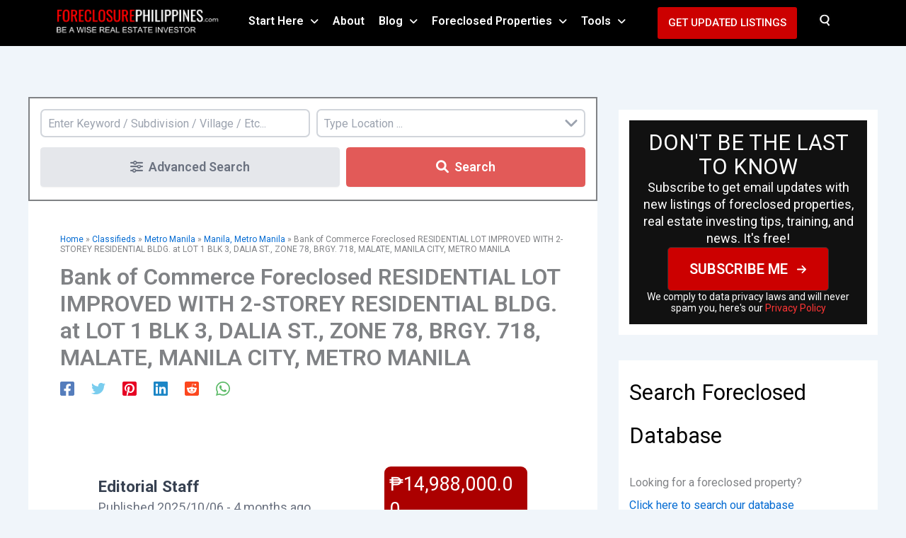

--- FILE ---
content_type: text/html; charset=UTF-8
request_url: https://www.foreclosurephilippines.com/advert/bank-of-commerce-foreclosed-property-residential-lot-improved-with-2-storey-residential-bldg-in-lot-1-blk-3-dalia-st-zone-78-brgy-718-malate-manila/
body_size: 64088
content:
<!DOCTYPE html>
<html lang="en-US" prefix="og: https://ogp.me/ns#">
<head>
<meta name="referrer" content="origin" /><script src="https://analytics.ahrefs.com/analytics.js" data-key="b+fcpvIGfTno5tTvcQRMWA" async></script><meta charset="UTF-8">
<meta name="viewport" content="width=device-width, initial-scale=1">
	<link rel="profile" href="https://gmpg.org/xfn/11"> 
		<style>img:is([sizes="auto" i], [sizes^="auto," i]) { contain-intrinsic-size: 3000px 1500px }</style>
	<link rel='preconnect' href='https://foreclosurephilippines.systeme.io' >

<!-- Search Engine Optimization by Rank Math - https://rankmath.com/ -->
<title>Bank of Commerce Foreclosed RESIDENTIAL LOT IMPROVED WITH 2-STOREY RESIDENTIAL BLDG. at LOT 1 BLK 3, DALIA ST., ZONE 78, BRGY. 718, MALATE, MANILA CITY, METRO MANILA &bull; ForeclosurePhilippines.com</title><link rel="preload" href="https://www.foreclosurephilippines.com/wp-content/uploads/2025/10/cropped-foreclosurephilippines-logo-lo-res-red-white-mobile.png" as="image" fetchpriority="high">
<meta name="description" content="This foreclosed property from Bank of Commerce is for negotiated sale (no need to go through a public auction), and comes from their NCR pricelist As of 4th"/>
<meta name="robots" content="follow, index, max-snippet:-1, max-video-preview:-1, max-image-preview:large"/>
<link rel="canonical" href="https://www.foreclosurephilippines.com/advert/bank-of-commerce-foreclosed-property-residential-lot-improved-with-2-storey-residential-bldg-in-lot-1-blk-3-dalia-st-zone-78-brgy-718-malate-manila/" />
<meta property="og:locale" content="en_US" />
<meta property="og:type" content="article" />
<meta property="og:title" content="Bank of Commerce Foreclosed RESIDENTIAL LOT IMPROVED WITH 2-STOREY RESIDENTIAL BLDG. at LOT 1 BLK 3, DALIA ST., ZONE 78, BRGY. 718, MALATE, MANILA CITY, METRO MANILA &bull; ForeclosurePhilippines.com" />
<meta property="og:description" content="This foreclosed property from Bank of Commerce is for negotiated sale (no need to go through a public auction), and comes from their NCR pricelist As of 4th" />
<meta property="og:url" content="https://www.foreclosurephilippines.com/advert/bank-of-commerce-foreclosed-property-residential-lot-improved-with-2-storey-residential-bldg-in-lot-1-blk-3-dalia-st-zone-78-brgy-718-malate-manila/" />
<meta property="og:site_name" content="ForeclosurePhilippines.com" />
<meta property="article:publisher" content="https://www.facebook.com/foreclosurephilippines/" />
<meta property="og:updated_time" content="2025-10-07T12:52:02+08:00" />
<meta property="og:image" content="https://www.foreclosurephilippines.com/wp-content/uploads/2022/06/bank-of-commerce-foreclosed-properties-2022-v1.jpg" />
<meta property="og:image:secure_url" content="https://www.foreclosurephilippines.com/wp-content/uploads/2022/06/bank-of-commerce-foreclosed-properties-2022-v1.jpg" />
<meta property="og:image:width" content="1200" />
<meta property="og:image:height" content="675" />
<meta property="og:image:alt" content="Bank of Commerce Foreclosed Memorial Lot at Lawn 18 Block 150 Lot G" />
<meta property="og:image:type" content="image/jpeg" />
<meta name="twitter:card" content="summary_large_image" />
<meta name="twitter:title" content="Bank of Commerce Foreclosed RESIDENTIAL LOT IMPROVED WITH 2-STOREY RESIDENTIAL BLDG. at LOT 1 BLK 3, DALIA ST., ZONE 78, BRGY. 718, MALATE, MANILA CITY, METRO MANILA &bull; ForeclosurePhilippines.com" />
<meta name="twitter:description" content="This foreclosed property from Bank of Commerce is for negotiated sale (no need to go through a public auction), and comes from their NCR pricelist As of 4th" />
<meta name="twitter:site" content="@jay_castillo" />
<meta name="twitter:creator" content="@jay_castillo" />
<meta name="twitter:image" content="https://www.foreclosurephilippines.com/wp-content/uploads/2022/06/bank-of-commerce-foreclosed-properties-2022-v1.jpg" />
<script type="application/ld+json" class="rank-math-schema">{"@context":"https://schema.org","@graph":[{"@type":"BreadcrumbList","@id":"https://www.foreclosurephilippines.com/advert/bank-of-commerce-foreclosed-property-residential-lot-improved-with-2-storey-residential-bldg-in-lot-1-blk-3-dalia-st-zone-78-brgy-718-malate-manila/#breadcrumb","itemListElement":[{"@type":"ListItem","position":"1","item":{"@id":"https://www.foreclosurephilippines.com","name":"Home"}},{"@type":"ListItem","position":"2","item":{"@id":"https://www.foreclosurephilippines.com/advert/","name":"Classifieds"}},{"@type":"ListItem","position":"3","item":{"@id":"https://www.foreclosurephilippines.com/location/metro-manila/","name":"Metro Manila"}},{"@type":"ListItem","position":"4","item":{"@id":"https://www.foreclosurephilippines.com/location/manila/","name":"Manila, Metro Manila"}},{"@type":"ListItem","position":"5","item":{"@id":"https://www.foreclosurephilippines.com/advert/bank-of-commerce-foreclosed-property-residential-lot-improved-with-2-storey-residential-bldg-in-lot-1-blk-3-dalia-st-zone-78-brgy-718-malate-manila/","name":"Bank of Commerce Foreclosed RESIDENTIAL LOT IMPROVED WITH 2-STOREY RESIDENTIAL BLDG. at LOT 1 BLK 3, DALIA ST., ZONE 78, BRGY. 718, MALATE, MANILA CITY, METRO MANILA"}}]}]}</script>
<!-- /Rank Math WordPress SEO plugin -->

<link rel='dns-prefetch' href='//scripts.scriptwrapper.com' />
		<!-- This site uses the Google Analytics by MonsterInsights plugin v9.8.0 - Using Analytics tracking - https://www.monsterinsights.com/ -->
							<script src="//www.googletagmanager.com/gtag/js?id=G-W61PERPDKZ"  data-cfasync="false" data-wpfc-render="false" async></script>
			<script data-cfasync="false" data-wpfc-render="false">
				var mi_version = '9.8.0';
				var mi_track_user = true;
				var mi_no_track_reason = '';
								var MonsterInsightsDefaultLocations = {"page_location":"https:\/\/www.foreclosurephilippines.com\/advert\/bank-of-commerce-foreclosed-property-residential-lot-improved-with-2-storey-residential-bldg-in-lot-1-blk-3-dalia-st-zone-78-brgy-718-malate-manila\/"};
								if ( typeof MonsterInsightsPrivacyGuardFilter === 'function' ) {
					var MonsterInsightsLocations = (typeof MonsterInsightsExcludeQuery === 'object') ? MonsterInsightsPrivacyGuardFilter( MonsterInsightsExcludeQuery ) : MonsterInsightsPrivacyGuardFilter( MonsterInsightsDefaultLocations );
				} else {
					var MonsterInsightsLocations = (typeof MonsterInsightsExcludeQuery === 'object') ? MonsterInsightsExcludeQuery : MonsterInsightsDefaultLocations;
				}

								var disableStrs = [
										'ga-disable-G-W61PERPDKZ',
									];

				/* Function to detect opted out users */
				function __gtagTrackerIsOptedOut() {
					for (var index = 0; index < disableStrs.length; index++) {
						if (document.cookie.indexOf(disableStrs[index] + '=true') > -1) {
							return true;
						}
					}

					return false;
				}

				/* Disable tracking if the opt-out cookie exists. */
				if (__gtagTrackerIsOptedOut()) {
					for (var index = 0; index < disableStrs.length; index++) {
						window[disableStrs[index]] = true;
					}
				}

				/* Opt-out function */
				function __gtagTrackerOptout() {
					for (var index = 0; index < disableStrs.length; index++) {
						document.cookie = disableStrs[index] + '=true; expires=Thu, 31 Dec 2099 23:59:59 UTC; path=/';
						window[disableStrs[index]] = true;
					}
				}

				if ('undefined' === typeof gaOptout) {
					function gaOptout() {
						__gtagTrackerOptout();
					}
				}
								window.dataLayer = window.dataLayer || [];

				window.MonsterInsightsDualTracker = {
					helpers: {},
					trackers: {},
				};
				if (mi_track_user) {
					function __gtagDataLayer() {
						dataLayer.push(arguments);
					}

					function __gtagTracker(type, name, parameters) {
						if (!parameters) {
							parameters = {};
						}

						if (parameters.send_to) {
							__gtagDataLayer.apply(null, arguments);
							return;
						}

						if (type === 'event') {
														parameters.send_to = monsterinsights_frontend.v4_id;
							var hookName = name;
							if (typeof parameters['event_category'] !== 'undefined') {
								hookName = parameters['event_category'] + ':' + name;
							}

							if (typeof MonsterInsightsDualTracker.trackers[hookName] !== 'undefined') {
								MonsterInsightsDualTracker.trackers[hookName](parameters);
							} else {
								__gtagDataLayer('event', name, parameters);
							}
							
						} else {
							__gtagDataLayer.apply(null, arguments);
						}
					}

					__gtagTracker('js', new Date());
					__gtagTracker('set', {
						'developer_id.dZGIzZG': true,
											});
					if ( MonsterInsightsLocations.page_location ) {
						__gtagTracker('set', MonsterInsightsLocations);
					}
										__gtagTracker('config', 'G-W61PERPDKZ', {"forceSSL":"true"} );
										window.gtag = __gtagTracker;										(function () {
						/* https://developers.google.com/analytics/devguides/collection/analyticsjs/ */
						/* ga and __gaTracker compatibility shim. */
						var noopfn = function () {
							return null;
						};
						var newtracker = function () {
							return new Tracker();
						};
						var Tracker = function () {
							return null;
						};
						var p = Tracker.prototype;
						p.get = noopfn;
						p.set = noopfn;
						p.send = function () {
							var args = Array.prototype.slice.call(arguments);
							args.unshift('send');
							__gaTracker.apply(null, args);
						};
						var __gaTracker = function () {
							var len = arguments.length;
							if (len === 0) {
								return;
							}
							var f = arguments[len - 1];
							if (typeof f !== 'object' || f === null || typeof f.hitCallback !== 'function') {
								if ('send' === arguments[0]) {
									var hitConverted, hitObject = false, action;
									if ('event' === arguments[1]) {
										if ('undefined' !== typeof arguments[3]) {
											hitObject = {
												'eventAction': arguments[3],
												'eventCategory': arguments[2],
												'eventLabel': arguments[4],
												'value': arguments[5] ? arguments[5] : 1,
											}
										}
									}
									if ('pageview' === arguments[1]) {
										if ('undefined' !== typeof arguments[2]) {
											hitObject = {
												'eventAction': 'page_view',
												'page_path': arguments[2],
											}
										}
									}
									if (typeof arguments[2] === 'object') {
										hitObject = arguments[2];
									}
									if (typeof arguments[5] === 'object') {
										Object.assign(hitObject, arguments[5]);
									}
									if ('undefined' !== typeof arguments[1].hitType) {
										hitObject = arguments[1];
										if ('pageview' === hitObject.hitType) {
											hitObject.eventAction = 'page_view';
										}
									}
									if (hitObject) {
										action = 'timing' === arguments[1].hitType ? 'timing_complete' : hitObject.eventAction;
										hitConverted = mapArgs(hitObject);
										__gtagTracker('event', action, hitConverted);
									}
								}
								return;
							}

							function mapArgs(args) {
								var arg, hit = {};
								var gaMap = {
									'eventCategory': 'event_category',
									'eventAction': 'event_action',
									'eventLabel': 'event_label',
									'eventValue': 'event_value',
									'nonInteraction': 'non_interaction',
									'timingCategory': 'event_category',
									'timingVar': 'name',
									'timingValue': 'value',
									'timingLabel': 'event_label',
									'page': 'page_path',
									'location': 'page_location',
									'title': 'page_title',
									'referrer' : 'page_referrer',
								};
								for (arg in args) {
																		if (!(!args.hasOwnProperty(arg) || !gaMap.hasOwnProperty(arg))) {
										hit[gaMap[arg]] = args[arg];
									} else {
										hit[arg] = args[arg];
									}
								}
								return hit;
							}

							try {
								f.hitCallback();
							} catch (ex) {
							}
						};
						__gaTracker.create = newtracker;
						__gaTracker.getByName = newtracker;
						__gaTracker.getAll = function () {
							return [];
						};
						__gaTracker.remove = noopfn;
						__gaTracker.loaded = true;
						window['__gaTracker'] = __gaTracker;
					})();
									} else {
										console.log("");
					(function () {
						function __gtagTracker() {
							return null;
						}

						window['__gtagTracker'] = __gtagTracker;
						window['gtag'] = __gtagTracker;
					})();
									}
			</script>
			
							<!-- / Google Analytics by MonsterInsights -->
		<script>
window._wpemojiSettings = {"baseUrl":"https:\/\/s.w.org\/images\/core\/emoji\/16.0.1\/72x72\/","ext":".png","svgUrl":"https:\/\/s.w.org\/images\/core\/emoji\/16.0.1\/svg\/","svgExt":".svg","source":{"concatemoji":"https:\/\/www.foreclosurephilippines.com\/wp-includes\/js\/wp-emoji-release.min.js?ver=6.8.3"}};
/*! This file is auto-generated */
!function(s,n){var o,i,e;function c(e){try{var t={supportTests:e,timestamp:(new Date).valueOf()};sessionStorage.setItem(o,JSON.stringify(t))}catch(e){}}function p(e,t,n){e.clearRect(0,0,e.canvas.width,e.canvas.height),e.fillText(t,0,0);var t=new Uint32Array(e.getImageData(0,0,e.canvas.width,e.canvas.height).data),a=(e.clearRect(0,0,e.canvas.width,e.canvas.height),e.fillText(n,0,0),new Uint32Array(e.getImageData(0,0,e.canvas.width,e.canvas.height).data));return t.every(function(e,t){return e===a[t]})}function u(e,t){e.clearRect(0,0,e.canvas.width,e.canvas.height),e.fillText(t,0,0);for(var n=e.getImageData(16,16,1,1),a=0;a<n.data.length;a++)if(0!==n.data[a])return!1;return!0}function f(e,t,n,a){switch(t){case"flag":return n(e,"\ud83c\udff3\ufe0f\u200d\u26a7\ufe0f","\ud83c\udff3\ufe0f\u200b\u26a7\ufe0f")?!1:!n(e,"\ud83c\udde8\ud83c\uddf6","\ud83c\udde8\u200b\ud83c\uddf6")&&!n(e,"\ud83c\udff4\udb40\udc67\udb40\udc62\udb40\udc65\udb40\udc6e\udb40\udc67\udb40\udc7f","\ud83c\udff4\u200b\udb40\udc67\u200b\udb40\udc62\u200b\udb40\udc65\u200b\udb40\udc6e\u200b\udb40\udc67\u200b\udb40\udc7f");case"emoji":return!a(e,"\ud83e\udedf")}return!1}function g(e,t,n,a){var r="undefined"!=typeof WorkerGlobalScope&&self instanceof WorkerGlobalScope?new OffscreenCanvas(300,150):s.createElement("canvas"),o=r.getContext("2d",{willReadFrequently:!0}),i=(o.textBaseline="top",o.font="600 32px Arial",{});return e.forEach(function(e){i[e]=t(o,e,n,a)}),i}function t(e){var t=s.createElement("script");t.src=e,t.defer=!0,s.head.appendChild(t)}"undefined"!=typeof Promise&&(o="wpEmojiSettingsSupports",i=["flag","emoji"],n.supports={everything:!0,everythingExceptFlag:!0},e=new Promise(function(e){s.addEventListener("DOMContentLoaded",e,{once:!0})}),new Promise(function(t){var n=function(){try{var e=JSON.parse(sessionStorage.getItem(o));if("object"==typeof e&&"number"==typeof e.timestamp&&(new Date).valueOf()<e.timestamp+604800&&"object"==typeof e.supportTests)return e.supportTests}catch(e){}return null}();if(!n){if("undefined"!=typeof Worker&&"undefined"!=typeof OffscreenCanvas&&"undefined"!=typeof URL&&URL.createObjectURL&&"undefined"!=typeof Blob)try{var e="postMessage("+g.toString()+"("+[JSON.stringify(i),f.toString(),p.toString(),u.toString()].join(",")+"));",a=new Blob([e],{type:"text/javascript"}),r=new Worker(URL.createObjectURL(a),{name:"wpTestEmojiSupports"});return void(r.onmessage=function(e){c(n=e.data),r.terminate(),t(n)})}catch(e){}c(n=g(i,f,p,u))}t(n)}).then(function(e){for(var t in e)n.supports[t]=e[t],n.supports.everything=n.supports.everything&&n.supports[t],"flag"!==t&&(n.supports.everythingExceptFlag=n.supports.everythingExceptFlag&&n.supports[t]);n.supports.everythingExceptFlag=n.supports.everythingExceptFlag&&!n.supports.flag,n.DOMReady=!1,n.readyCallback=function(){n.DOMReady=!0}}).then(function(){return e}).then(function(){var e;n.supports.everything||(n.readyCallback(),(e=n.source||{}).concatemoji?t(e.concatemoji):e.wpemoji&&e.twemoji&&(t(e.twemoji),t(e.wpemoji)))}))}((window,document),window._wpemojiSettings);
</script>
<script>function cpLoadCSS(e,t,n){"use strict";var i=window.document.createElement("link"),o=t||window.document.getElementsByTagName("script")[0];return i.rel="stylesheet",i.href=e,i.media="only x",o.parentNode.insertBefore(i,o),setTimeout(function(){i.media=n||"all"}),i}</script><style>.cp-popup-container .cpro-overlay,.cp-popup-container .cp-popup-wrapper{opacity:0;visibility:hidden;display:none}</style><link rel='stylesheet' id='wpadverts-mal-map-icons-css' href='https://www.foreclosurephilippines.com/wp-content/plugins/wpadverts-mal/assets/css/map-icons.css?ver=6.8.3' media='all' />
<link rel='stylesheet' id='adverts-icons-css' href='https://www.foreclosurephilippines.com/wp-content/plugins/wpadverts/assets/css/wpadverts-glyphs.css?ver=4.7.2' media='all' />
<link rel='stylesheet' id='pt-cv-public-style-css' href='https://www.foreclosurephilippines.com/wp-content/plugins/content-views-query-and-display-post-page/public/assets/css/cv.css?ver=4.2' media='all' />
<link rel='stylesheet' id='pt-cv-public-pro-style-css' href='https://www.foreclosurephilippines.com/wp-content/plugins/pt-content-views-pro/public/assets/css/cvpro.min.css?ver=7.0' media='all' />
<link rel='stylesheet' id='astra-theme-css-css' href='https://www.foreclosurephilippines.com/wp-content/themes/astra/assets/css/minified/main.min.css?ver=4.11.14' media='all' />
<style id='astra-theme-css-inline-css'>
:root{--ast-post-nav-space:0;--ast-container-default-xlg-padding:2.5em;--ast-container-default-lg-padding:2.5em;--ast-container-default-slg-padding:2em;--ast-container-default-md-padding:2.5em;--ast-container-default-sm-padding:2.5em;--ast-container-default-xs-padding:2.4em;--ast-container-default-xxs-padding:1.8em;--ast-code-block-background:#ECEFF3;--ast-comment-inputs-background:#F9FAFB;--ast-normal-container-width:1200px;--ast-narrow-container-width:750px;--ast-blog-title-font-weight:600;--ast-blog-meta-weight:600;--ast-global-color-primary:var(--ast-global-color-5);--ast-global-color-secondary:var(--ast-global-color-4);--ast-global-color-alternate-background:var(--ast-global-color-7);--ast-global-color-subtle-background:var(--ast-global-color-6);--ast-bg-style-guide:#F8FAFC;--ast-shadow-style-guide:0px 0px 4px 0 #00000057;--ast-global-dark-bg-style:#fff;--ast-global-dark-lfs:#fbfbfb;--ast-widget-bg-color:#fafafa;--ast-wc-container-head-bg-color:#fbfbfb;--ast-title-layout-bg:#eeeeee;--ast-search-border-color:#e7e7e7;--ast-lifter-hover-bg:#e6e6e6;--ast-gallery-block-color:#000;--srfm-color-input-label:var(--ast-global-color-2);}html{font-size:112.5%;}a{color:var(--ast-global-color-0);}a:hover,a:focus{color:var(--ast-global-color-1);}body,button,input,select,textarea,.ast-button,.ast-custom-button{font-family:-apple-system,BlinkMacSystemFont,Segoe UI,Roboto,Oxygen-Sans,Ubuntu,Cantarell,Helvetica Neue,sans-serif;font-weight:400;font-size:18px;font-size:1rem;line-height:var(--ast-body-line-height,1.6);}blockquote{color:var(--ast-global-color-2);}h1,h2,h3,h4,h5,h6,.entry-content :where(h1,h2,h3,h4,h5,h6),.site-title,.site-title a{font-weight:600;}.site-title{font-size:26px;font-size:1.4444444444444rem;display:none;}header .custom-logo-link img{max-width:260px;width:260px;}.astra-logo-svg{width:260px;}.site-header .site-description{font-size:15px;font-size:0.83333333333333rem;display:none;}.entry-title{font-size:20px;font-size:1.1111111111111rem;}.ast-blog-single-element.ast-taxonomy-container a{font-size:14px;font-size:0.77777777777778rem;}.ast-blog-meta-container{font-size:13px;font-size:0.72222222222222rem;}.archive .ast-article-post,.blog .ast-article-post,.archive .ast-article-post:hover,.blog .ast-article-post:hover{border-top-left-radius:6px;border-top-right-radius:6px;border-bottom-right-radius:6px;border-bottom-left-radius:6px;overflow:hidden;}h1,.entry-content :where(h1){font-size:36px;font-size:2rem;font-weight:600;line-height:1.4em;}h2,.entry-content :where(h2){font-size:30px;font-size:1.6666666666667rem;font-weight:600;line-height:1.3em;}h3,.entry-content :where(h3){font-size:24px;font-size:1.3333333333333rem;font-weight:600;line-height:1.3em;}h4,.entry-content :where(h4){font-size:20px;font-size:1.1111111111111rem;line-height:1.2em;font-weight:600;}h5,.entry-content :where(h5){font-size:18px;font-size:1rem;line-height:1.2em;font-weight:600;}h6,.entry-content :where(h6){font-size:16px;font-size:0.88888888888889rem;line-height:1.25em;font-weight:600;}::selection{background-color:var(--ast-global-color-0);color:#ffffff;}body,h1,h2,h3,h4,h5,h6,.entry-title a,.entry-content :where(h1,h2,h3,h4,h5,h6){color:var(--ast-global-color-2);}.tagcloud a:hover,.tagcloud a:focus,.tagcloud a.current-item{color:#ffffff;border-color:var(--ast-global-color-0);background-color:var(--ast-global-color-0);}input:focus,input[type="text"]:focus,input[type="email"]:focus,input[type="url"]:focus,input[type="password"]:focus,input[type="reset"]:focus,input[type="search"]:focus,textarea:focus{border-color:var(--ast-global-color-0);}input[type="radio"]:checked,input[type=reset],input[type="checkbox"]:checked,input[type="checkbox"]:hover:checked,input[type="checkbox"]:focus:checked,input[type=range]::-webkit-slider-thumb{border-color:var(--ast-global-color-0);background-color:var(--ast-global-color-0);box-shadow:none;}.site-footer a:hover + .post-count,.site-footer a:focus + .post-count{background:var(--ast-global-color-0);border-color:var(--ast-global-color-0);}.single .nav-links .nav-previous,.single .nav-links .nav-next{color:var(--ast-global-color-0);}.entry-meta,.entry-meta *{line-height:1.45;color:var(--ast-global-color-0);}.entry-meta a:not(.ast-button):hover,.entry-meta a:not(.ast-button):hover *,.entry-meta a:not(.ast-button):focus,.entry-meta a:not(.ast-button):focus *,.page-links > .page-link,.page-links .page-link:hover,.post-navigation a:hover{color:var(--ast-global-color-1);}#cat option,.secondary .calendar_wrap thead a,.secondary .calendar_wrap thead a:visited{color:var(--ast-global-color-0);}.secondary .calendar_wrap #today,.ast-progress-val span{background:var(--ast-global-color-0);}.secondary a:hover + .post-count,.secondary a:focus + .post-count{background:var(--ast-global-color-0);border-color:var(--ast-global-color-0);}.calendar_wrap #today > a{color:#ffffff;}.page-links .page-link,.single .post-navigation a{color:var(--ast-global-color-2);}.ast-search-menu-icon .search-form button.search-submit{padding:0 4px;}.ast-search-menu-icon form.search-form{padding-right:0;}.ast-search-menu-icon.slide-search input.search-field{width:0;}.ast-header-search .ast-search-menu-icon.ast-dropdown-active .search-form,.ast-header-search .ast-search-menu-icon.ast-dropdown-active .search-field:focus{transition:all 0.2s;}.search-form input.search-field:focus{outline:none;}.ast-search-menu-icon .search-form button.search-submit:focus,.ast-theme-transparent-header .ast-header-search .ast-dropdown-active .ast-icon,.ast-theme-transparent-header .ast-inline-search .search-field:focus .ast-icon{color:var(--ast-global-color-1);}.ast-header-search .slide-search .search-form{border:2px solid var(--ast-global-color-0);}.ast-header-search .slide-search .search-field{background-color:(--ast-global-dark-bg-style);}.ast-archive-title{color:var(--ast-global-color-2);}.widget-title{font-size:25px;font-size:1.3888888888889rem;color:var(--ast-global-color-2);}.single .ast-author-details .author-title{color:var(--ast-global-color-1);}#secondary,#secondary button,#secondary input,#secondary select,#secondary textarea{font-size:18px;font-size:1rem;}.ast-single-post .entry-content a,.ast-comment-content a:not(.ast-comment-edit-reply-wrap a){text-decoration:underline;}.ast-single-post .elementor-widget-button .elementor-button,.ast-single-post .entry-content .uagb-tab a,.ast-single-post .entry-content .uagb-ifb-cta a,.ast-single-post .entry-content .uabb-module-content a,.ast-single-post .entry-content .uagb-post-grid a,.ast-single-post .entry-content .uagb-timeline a,.ast-single-post .entry-content .uagb-toc__wrap a,.ast-single-post .entry-content .uagb-taxomony-box a,.entry-content .wp-block-latest-posts > li > a,.ast-single-post .entry-content .wp-block-file__button,a.ast-post-filter-single,.ast-single-post .ast-comment-content .comment-reply-link,.ast-single-post .ast-comment-content .comment-edit-link{text-decoration:none;}.ast-search-menu-icon.slide-search a:focus-visible:focus-visible,.astra-search-icon:focus-visible,#close:focus-visible,a:focus-visible,.ast-menu-toggle:focus-visible,.site .skip-link:focus-visible,.wp-block-loginout input:focus-visible,.wp-block-search.wp-block-search__button-inside .wp-block-search__inside-wrapper,.ast-header-navigation-arrow:focus-visible,.ast-orders-table__row .ast-orders-table__cell:focus-visible,a#ast-apply-coupon:focus-visible,#ast-apply-coupon:focus-visible,#close:focus-visible,.button.search-submit:focus-visible,#search_submit:focus,.normal-search:focus-visible,.ast-header-account-wrap:focus-visible,.astra-cart-drawer-close:focus,.ast-single-variation:focus,.ast-button:focus{outline-style:dotted;outline-color:inherit;outline-width:thin;}input:focus,input[type="text"]:focus,input[type="email"]:focus,input[type="url"]:focus,input[type="password"]:focus,input[type="reset"]:focus,input[type="search"]:focus,input[type="number"]:focus,textarea:focus,.wp-block-search__input:focus,[data-section="section-header-mobile-trigger"] .ast-button-wrap .ast-mobile-menu-trigger-minimal:focus,.ast-mobile-popup-drawer.active .menu-toggle-close:focus,#ast-scroll-top:focus,#coupon_code:focus,#ast-coupon-code:focus{border-style:dotted;border-color:inherit;border-width:thin;}input{outline:none;}.ast-logo-title-inline .site-logo-img{padding-right:1em;}.site-logo-img img{ transition:all 0.2s linear;}body .ast-oembed-container *{position:absolute;top:0;width:100%;height:100%;left:0;}body .wp-block-embed-pocket-casts .ast-oembed-container *{position:unset;}.ast-single-post-featured-section + article {margin-top: 2em;}.site-content .ast-single-post-featured-section img {width: 100%;overflow: hidden;object-fit: cover;}.ast-separate-container .site-content .ast-single-post-featured-section + article {margin-top: -80px;z-index: 9;position: relative;border-radius: 4px;}@media (min-width: 922px) {.ast-no-sidebar .site-content .ast-article-image-container--wide {margin-left: -120px;margin-right: -120px;max-width: unset;width: unset;}.ast-left-sidebar .site-content .ast-article-image-container--wide,.ast-right-sidebar .site-content .ast-article-image-container--wide {margin-left: -10px;margin-right: -10px;}.site-content .ast-article-image-container--full {margin-left: calc( -50vw + 50%);margin-right: calc( -50vw + 50%);max-width: 100vw;width: 100vw;}.ast-left-sidebar .site-content .ast-article-image-container--full,.ast-right-sidebar .site-content .ast-article-image-container--full {margin-left: -10px;margin-right: -10px;max-width: inherit;width: auto;}}.site > .ast-single-related-posts-container {margin-top: 0;}@media (min-width: 922px) {.ast-desktop .ast-container--narrow {max-width: var(--ast-narrow-container-width);margin: 0 auto;}}#secondary {margin: 4em 0 2.5em;word-break: break-word;line-height: 2;}#secondary li {margin-bottom: 0.75em;}#secondary li:last-child {margin-bottom: 0;}@media (max-width: 768px) {.js_active .ast-plain-container.ast-single-post #secondary {margin-top: 1.5em;}}.ast-separate-container.ast-two-container #secondary .widget {background-color: #fff;padding: 2em;margin-bottom: 2em;}@media (min-width: 993px) {.ast-left-sidebar #secondary {padding-right: 60px;}.ast-right-sidebar #secondary {padding-left: 60px;}}@media (max-width: 993px) {.ast-right-sidebar #secondary {padding-left: 30px;}.ast-left-sidebar #secondary {padding-right: 30px;}}@media (min-width: 993px) {.ast-page-builder-template.ast-left-sidebar #secondary {padding-left: 60px;}.ast-page-builder-template.ast-right-sidebar #secondary {padding-right: 60px;}}@media (max-width: 993px) {.ast-page-builder-template.ast-right-sidebar #secondary {padding-right: 30px;}.ast-page-builder-template.ast-left-sidebar #secondary {padding-left: 30px;}}input[type="text"],input[type="number"],input[type="email"],input[type="url"],input[type="password"],input[type="search"],input[type=reset],input[type=tel],input[type=date],select,textarea{font-size:16px;font-style:normal;font-weight:400;line-height:24px;width:100%;padding:12px 16px;border-radius:4px;box-shadow:0px 1px 2px 0px rgba(0,0,0,0.05);color:var(--ast-form-input-text,#475569);}input[type="text"],input[type="number"],input[type="email"],input[type="url"],input[type="password"],input[type="search"],input[type=reset],input[type=tel],input[type=date],select{height:40px;}input[type="date"]{border-width:1px;border-style:solid;border-color:var(--ast-border-color);background:var( --ast-global-color-secondary,--ast-global-color-5 );}input[type="text"]:focus,input[type="number"]:focus,input[type="email"]:focus,input[type="url"]:focus,input[type="password"]:focus,input[type="search"]:focus,input[type=reset]:focus,input[type="tel"]:focus,input[type="date"]:focus,select:focus,textarea:focus{border-color:#046BD2;box-shadow:none;outline:none;color:var(--ast-form-input-focus-text,#475569);}label,legend{color:#111827;font-size:14px;font-style:normal;font-weight:500;line-height:20px;}select{padding:6px 10px;}fieldset{padding:30px;border-radius:4px;}button,.ast-button,.button,input[type="button"],input[type="reset"],input[type="submit"]{border-radius:4px;box-shadow:0px 1px 2px 0px rgba(0,0,0,0.05);}:root{--ast-comment-inputs-background:#FFF;}::placeholder{color:var(--ast-form-field-color,#9CA3AF);}::-ms-input-placeholder{color:var(--ast-form-field-color,#9CA3AF);}@media (max-width:921.9px){#ast-desktop-header{display:none;}}@media (min-width:922px){#ast-mobile-header{display:none;}}.wp-block-buttons.aligncenter{justify-content:center;}@media (max-width:921px){.ast-theme-transparent-header #primary,.ast-theme-transparent-header #secondary{padding:0;}}@media (max-width:921px){.ast-plain-container.ast-no-sidebar #primary{padding:0;}}.ast-plain-container.ast-no-sidebar #primary{margin-top:0;margin-bottom:0;}@media (min-width:1200px){.ast-plain-container.ast-no-sidebar #primary{margin-top:60px;margin-bottom:60px;}}.wp-block-button.is-style-outline .wp-block-button__link{border-color:#cc0000;border-top-width:0px;border-right-width:0px;border-bottom-width:0px;border-left-width:0px;}div.wp-block-button.is-style-outline > .wp-block-button__link:not(.has-text-color),div.wp-block-button.wp-block-button__link.is-style-outline:not(.has-text-color){color:#cc0000;}.wp-block-button.is-style-outline .wp-block-button__link:hover,.wp-block-buttons .wp-block-button.is-style-outline .wp-block-button__link:focus,.wp-block-buttons .wp-block-button.is-style-outline > .wp-block-button__link:not(.has-text-color):hover,.wp-block-buttons .wp-block-button.wp-block-button__link.is-style-outline:not(.has-text-color):hover{color:#ffffff;background-color:#ff0000;border-color:#ff0000;}.post-page-numbers.current .page-link,.ast-pagination .page-numbers.current{color:#ffffff;border-color:var(--ast-global-color-0);background-color:var(--ast-global-color-0);}.wp-block-button.is-style-outline .wp-block-button__link{border-top-width:0px;border-right-width:0px;border-bottom-width:0px;border-left-width:0px;}.wp-block-buttons .wp-block-button.is-style-outline .wp-block-button__link.wp-element-button,.ast-outline-button,.wp-block-uagb-buttons-child .uagb-buttons-repeater.ast-outline-button{border-color:#cc0000;border-top-width:0px;border-right-width:0px;border-bottom-width:0px;border-left-width:0px;font-family:inherit;font-weight:500;font-size:16px;font-size:0.88888888888889rem;line-height:1em;padding-top:10px;padding-right:20px;padding-bottom:10px;padding-left:20px;border-top-left-radius:3px;border-top-right-radius:3px;border-bottom-right-radius:3px;border-bottom-left-radius:3px;}.wp-block-buttons .wp-block-button.is-style-outline > .wp-block-button__link:not(.has-text-color),.wp-block-buttons .wp-block-button.wp-block-button__link.is-style-outline:not(.has-text-color),.ast-outline-button{color:#cc0000;}.wp-block-button.is-style-outline .wp-block-button__link:hover,.wp-block-buttons .wp-block-button.is-style-outline .wp-block-button__link:focus,.wp-block-buttons .wp-block-button.is-style-outline > .wp-block-button__link:not(.has-text-color):hover,.wp-block-buttons .wp-block-button.wp-block-button__link.is-style-outline:not(.has-text-color):hover,.ast-outline-button:hover,.ast-outline-button:focus,.wp-block-uagb-buttons-child .uagb-buttons-repeater.ast-outline-button:hover,.wp-block-uagb-buttons-child .uagb-buttons-repeater.ast-outline-button:focus{color:#ffffff;background-color:#ff0000;border-color:#ff0000;}.ast-single-post .entry-content a.ast-outline-button,.ast-single-post .entry-content .is-style-outline>.wp-block-button__link{text-decoration:none;}.wp-block-button .wp-block-button__link.wp-element-button.is-style-outline:not(.has-background),.wp-block-button.is-style-outline>.wp-block-button__link.wp-element-button:not(.has-background),.ast-outline-button{background-color:#cc0000;}.wp-block-buttons .wp-block-button .wp-block-button__link.is-style-outline:not(.has-background),.wp-block-buttons .wp-block-button.is-style-outline>.wp-block-button__link:not(.has-background),.ast-outline-button{background-color:#cc0000;color:#ffffff;}.uagb-buttons-repeater.ast-outline-button{border-radius:9999px;}.entry-content[data-ast-blocks-layout] > figure{margin-bottom:1em;}h1.widget-title{font-weight:600;}h2.widget-title{font-weight:600;}h3.widget-title{font-weight:600;}#page{display:flex;flex-direction:column;min-height:100vh;}.ast-404-layout-1 h1.page-title{color:var(--ast-global-color-2);}.single .post-navigation a{line-height:1em;height:inherit;}.error-404 .page-sub-title{font-size:1.5rem;font-weight:inherit;}.search .site-content .content-area .search-form{margin-bottom:0;}#page .site-content{flex-grow:1;}.widget{margin-bottom:1.25em;}#secondary li{line-height:1.5em;}#secondary .wp-block-group h2{margin-bottom:0.7em;}#secondary h2{font-size:1.7rem;}.ast-separate-container .ast-article-post,.ast-separate-container .ast-article-single,.ast-separate-container .comment-respond{padding:2.5em;}.ast-separate-container .ast-article-single .ast-article-single{padding:0;}.ast-article-single .wp-block-post-template-is-layout-grid{padding-left:0;}.ast-separate-container .comments-title,.ast-narrow-container .comments-title{padding:1.5em 2em;}.ast-page-builder-template .comment-form-textarea,.ast-comment-formwrap .ast-grid-common-col{padding:0;}.ast-comment-formwrap{padding:0;display:inline-flex;column-gap:20px;width:100%;margin-left:0;margin-right:0;}.comments-area textarea#comment:focus,.comments-area textarea#comment:active,.comments-area .ast-comment-formwrap input[type="text"]:focus,.comments-area .ast-comment-formwrap input[type="text"]:active {box-shadow:none;outline:none;}.archive.ast-page-builder-template .entry-header{margin-top:2em;}.ast-page-builder-template .ast-comment-formwrap{width:100%;}.entry-title{margin-bottom:0.6em;}.ast-archive-description p{font-size:inherit;font-weight:inherit;line-height:inherit;}.ast-article-single img{box-shadow:0 0 30px 0 rgba(0,0,0,.15);-webkit-box-shadow:0 0 30px 0 rgba(0,0,0,.15);-moz-box-shadow:0 0 30px 0 rgba(0,0,0,.15);}.ast-separate-container .ast-comment-list li.depth-1,.hentry{margin-bottom:1.5em;}.site-content section.ast-archive-description{margin-bottom:2em;}@media (min-width:921px){.ast-left-sidebar.ast-page-builder-template #secondary,.archive.ast-right-sidebar.ast-page-builder-template .site-main{padding-left:20px;padding-right:20px;}}@media (max-width:544px){.ast-comment-formwrap.ast-row{column-gap:10px;display:inline-block;}#ast-commentform .ast-grid-common-col{position:relative;width:100%;}}@media (min-width:1201px){.ast-separate-container .ast-article-post,.ast-separate-container .ast-article-single,.ast-separate-container .ast-author-box,.ast-separate-container .ast-404-layout-1,.ast-separate-container .no-results{padding:2.5em;}}@media (max-width:921px){.ast-left-sidebar #content > .ast-container{display:flex;flex-direction:column-reverse;width:100%;}}@media (max-width:921px){#secondary.secondary{padding-top:0;}.ast-separate-container.ast-right-sidebar #secondary{padding-left:1em;padding-right:1em;}.ast-separate-container.ast-two-container #secondary{padding-left:0;padding-right:0;}.ast-page-builder-template .entry-header #secondary,.ast-page-builder-template #secondary{margin-top:1.5em;}}@media (max-width:921px){.ast-right-sidebar #primary{padding-right:0;}.ast-page-builder-template.ast-left-sidebar #secondary,.ast-page-builder-template.ast-right-sidebar #secondary{padding-right:20px;padding-left:20px;}.ast-right-sidebar #secondary,.ast-left-sidebar #primary{padding-left:0;}.ast-left-sidebar #secondary{padding-right:0;}}@media (min-width:922px){.ast-separate-container.ast-right-sidebar #primary,.ast-separate-container.ast-left-sidebar #primary{border:0;}.search-no-results.ast-separate-container #primary{margin-bottom:4em;}}@media (min-width:922px){.ast-right-sidebar #primary{border-right:1px solid var(--ast-border-color);}.ast-left-sidebar #primary{border-left:1px solid var(--ast-border-color);}.ast-right-sidebar #secondary{border-left:1px solid var(--ast-border-color);margin-left:-1px;}.ast-left-sidebar #secondary{border-right:1px solid var(--ast-border-color);margin-right:-1px;}.ast-separate-container.ast-two-container.ast-right-sidebar #secondary{padding-left:30px;padding-right:0;}.ast-separate-container.ast-two-container.ast-left-sidebar #secondary{padding-right:30px;padding-left:0;}.ast-separate-container.ast-right-sidebar #secondary,.ast-separate-container.ast-left-sidebar #secondary{border:0;margin-left:auto;margin-right:auto;}.ast-separate-container.ast-two-container #secondary .widget:last-child{margin-bottom:0;}}.wp-block-button .wp-block-button__link{color:#ffffff;}.wp-block-button .wp-block-button__link:hover,.wp-block-button .wp-block-button__link:focus{color:#ffffff;background-color:#ff0000;border-color:#ff0000;}.elementor-widget-heading h1.elementor-heading-title{line-height:1.4em;}.elementor-widget-heading h2.elementor-heading-title{line-height:1.3em;}.elementor-widget-heading h3.elementor-heading-title{line-height:1.3em;}.elementor-widget-heading h4.elementor-heading-title{line-height:1.2em;}.elementor-widget-heading h5.elementor-heading-title{line-height:1.2em;}.elementor-widget-heading h6.elementor-heading-title{line-height:1.25em;}.wp-block-button .wp-block-button__link,.wp-block-search .wp-block-search__button,body .wp-block-file .wp-block-file__button{border-style:solid;border-top-width:0px;border-right-width:0px;border-left-width:0px;border-bottom-width:0px;border-color:#cc0000;background-color:#cc0000;color:#ffffff;font-family:inherit;font-weight:500;line-height:1em;font-size:16px;font-size:0.88888888888889rem;border-top-left-radius:3px;border-top-right-radius:3px;border-bottom-right-radius:3px;border-bottom-left-radius:3px;padding-top:10px;padding-right:20px;padding-bottom:10px;padding-left:20px;}.ast-single-post .entry-content .wp-block-button .wp-block-button__link,.ast-single-post .entry-content .wp-block-search .wp-block-search__button,body .entry-content .wp-block-file .wp-block-file__button{text-decoration:none;}.menu-toggle,button,.ast-button,.ast-custom-button,.button,input#submit,input[type="button"],input[type="submit"],input[type="reset"],#comments .submit,.search .search-submit,form[CLASS*="wp-block-search__"].wp-block-search .wp-block-search__inside-wrapper .wp-block-search__button,body .wp-block-file .wp-block-file__button,.search .search-submit{border-style:solid;border-top-width:0px;border-right-width:0px;border-left-width:0px;border-bottom-width:0px;color:#ffffff;border-color:#cc0000;background-color:#cc0000;padding-top:10px;padding-right:20px;padding-bottom:10px;padding-left:20px;font-family:inherit;font-weight:500;font-size:16px;font-size:0.88888888888889rem;line-height:1em;border-top-left-radius:3px;border-top-right-radius:3px;border-bottom-right-radius:3px;border-bottom-left-radius:3px;}button:focus,.menu-toggle:hover,button:hover,.ast-button:hover,.ast-custom-button:hover .button:hover,.ast-custom-button:hover ,input[type=reset]:hover,input[type=reset]:focus,input#submit:hover,input#submit:focus,input[type="button"]:hover,input[type="button"]:focus,input[type="submit"]:hover,input[type="submit"]:focus,form[CLASS*="wp-block-search__"].wp-block-search .wp-block-search__inside-wrapper .wp-block-search__button:hover,form[CLASS*="wp-block-search__"].wp-block-search .wp-block-search__inside-wrapper .wp-block-search__button:focus,body .wp-block-file .wp-block-file__button:hover,body .wp-block-file .wp-block-file__button:focus{color:#ffffff;background-color:#ff0000;border-color:#ff0000;}form[CLASS*="wp-block-search__"].wp-block-search .wp-block-search__inside-wrapper .wp-block-search__button.has-icon{padding-top:calc(10px - 3px);padding-right:calc(20px - 3px);padding-bottom:calc(10px - 3px);padding-left:calc(20px - 3px);}@media (max-width:921px){.ast-mobile-header-stack .main-header-bar .ast-search-menu-icon{display:inline-block;}.ast-header-break-point.ast-header-custom-item-outside .ast-mobile-header-stack .main-header-bar .ast-search-icon{margin:0;}.ast-comment-avatar-wrap img{max-width:2.5em;}.ast-comment-meta{padding:0 1.8888em 1.3333em;}}@media (min-width:544px){.ast-container{max-width:100%;}}@media (max-width:544px){.ast-separate-container .ast-article-post,.ast-separate-container .ast-article-single,.ast-separate-container .comments-title,.ast-separate-container .ast-archive-description{padding:1.5em 1em;}.ast-separate-container #content .ast-container{padding-left:0.54em;padding-right:0.54em;}.ast-separate-container .ast-comment-list .bypostauthor{padding:.5em;}.ast-search-menu-icon.ast-dropdown-active .search-field{width:170px;}.ast-separate-container #secondary{padding-top:0;}.ast-separate-container.ast-two-container #secondary .widget{margin-bottom:1.5em;padding-left:1em;padding-right:1em;}} #ast-mobile-header .ast-site-header-cart-li a{pointer-events:none;}.ast-separate-container{background-color:var(--ast-global-color-4);background-image:none;}@media (max-width:921px){.widget-title{font-size:25px;font-size:1.3888888888889rem;}body,button,input,select,textarea,.ast-button,.ast-custom-button{font-size:18px;font-size:1rem;}#secondary,#secondary button,#secondary input,#secondary select,#secondary textarea{font-size:18px;font-size:1rem;}.site-title{display:none;}.site-header .site-description{display:none;}h1,.entry-content :where(h1){font-size:30px;}h2,.entry-content :where(h2){font-size:25px;}h3,.entry-content :where(h3){font-size:20px;}}@media (max-width:544px){.widget-title{font-size:25px;font-size:1.3888888888889rem;}body,button,input,select,textarea,.ast-button,.ast-custom-button{font-size:18px;font-size:1rem;}#secondary,#secondary button,#secondary input,#secondary select,#secondary textarea{font-size:18px;font-size:1rem;}.site-title{display:none;}.site-header .site-description{display:none;}h1,.entry-content :where(h1){font-size:30px;}h2,.entry-content :where(h2){font-size:25px;}h3,.entry-content :where(h3){font-size:20px;}header .custom-logo-link img,.ast-header-break-point .site-branding img,.ast-header-break-point .custom-logo-link img{max-width:190px;width:190px;}.astra-logo-svg{width:190px;}.ast-header-break-point .site-logo-img .custom-mobile-logo-link img{max-width:190px;}}@media (max-width:544px){html{font-size:112.5%;}}@media (min-width:922px){.ast-container{max-width:1240px;}}@media (min-width:922px){.site-content .ast-container{display:flex;}}@media (max-width:921px){.site-content .ast-container{flex-direction:column;}}.entry-content :where(h1,h2,h3,h4,h5,h6){clear:none;}@media (min-width:922px){.main-header-menu .sub-menu .menu-item.ast-left-align-sub-menu:hover > .sub-menu,.main-header-menu .sub-menu .menu-item.ast-left-align-sub-menu.focus > .sub-menu{margin-left:-0px;}}.entry-content li > p{margin-bottom:0;}.site .comments-area{padding-bottom:2em;margin-top:2em;}.footer-widget-area[data-section^="section-fb-html-"] .ast-builder-html-element{text-align:center;}.wp-block-file {display: flex;align-items: center;flex-wrap: wrap;justify-content: space-between;}.wp-block-pullquote {border: none;}.wp-block-pullquote blockquote::before {content: "\201D";font-family: "Helvetica",sans-serif;display: flex;transform: rotate( 180deg );font-size: 6rem;font-style: normal;line-height: 1;font-weight: bold;align-items: center;justify-content: center;}.has-text-align-right > blockquote::before {justify-content: flex-start;}.has-text-align-left > blockquote::before {justify-content: flex-end;}figure.wp-block-pullquote.is-style-solid-color blockquote {max-width: 100%;text-align: inherit;}:root {--wp--custom--ast-default-block-top-padding: 3em;--wp--custom--ast-default-block-right-padding: 3em;--wp--custom--ast-default-block-bottom-padding: 3em;--wp--custom--ast-default-block-left-padding: 3em;--wp--custom--ast-container-width: 1200px;--wp--custom--ast-content-width-size: 1200px;--wp--custom--ast-wide-width-size: calc(1200px + var(--wp--custom--ast-default-block-left-padding) + var(--wp--custom--ast-default-block-right-padding));}.ast-narrow-container {--wp--custom--ast-content-width-size: 750px;--wp--custom--ast-wide-width-size: 750px;}@media(max-width: 921px) {:root {--wp--custom--ast-default-block-top-padding: 3em;--wp--custom--ast-default-block-right-padding: 2em;--wp--custom--ast-default-block-bottom-padding: 3em;--wp--custom--ast-default-block-left-padding: 2em;}}@media(max-width: 544px) {:root {--wp--custom--ast-default-block-top-padding: 3em;--wp--custom--ast-default-block-right-padding: 1.5em;--wp--custom--ast-default-block-bottom-padding: 3em;--wp--custom--ast-default-block-left-padding: 1.5em;}}.entry-content > .wp-block-group,.entry-content > .wp-block-cover,.entry-content > .wp-block-columns {padding-top: var(--wp--custom--ast-default-block-top-padding);padding-right: var(--wp--custom--ast-default-block-right-padding);padding-bottom: var(--wp--custom--ast-default-block-bottom-padding);padding-left: var(--wp--custom--ast-default-block-left-padding);}.ast-plain-container.ast-no-sidebar .entry-content > .alignfull,.ast-page-builder-template .ast-no-sidebar .entry-content > .alignfull {margin-left: calc( -50vw + 50%);margin-right: calc( -50vw + 50%);max-width: 100vw;width: 100vw;}.ast-plain-container.ast-no-sidebar .entry-content .alignfull .alignfull,.ast-page-builder-template.ast-no-sidebar .entry-content .alignfull .alignfull,.ast-plain-container.ast-no-sidebar .entry-content .alignfull .alignwide,.ast-page-builder-template.ast-no-sidebar .entry-content .alignfull .alignwide,.ast-plain-container.ast-no-sidebar .entry-content .alignwide .alignfull,.ast-page-builder-template.ast-no-sidebar .entry-content .alignwide .alignfull,.ast-plain-container.ast-no-sidebar .entry-content .alignwide .alignwide,.ast-page-builder-template.ast-no-sidebar .entry-content .alignwide .alignwide,.ast-plain-container.ast-no-sidebar .entry-content .wp-block-column .alignfull,.ast-page-builder-template.ast-no-sidebar .entry-content .wp-block-column .alignfull,.ast-plain-container.ast-no-sidebar .entry-content .wp-block-column .alignwide,.ast-page-builder-template.ast-no-sidebar .entry-content .wp-block-column .alignwide {margin-left: auto;margin-right: auto;width: 100%;}[data-ast-blocks-layout] .wp-block-separator:not(.is-style-dots) {height: 0;}[data-ast-blocks-layout] .wp-block-separator {margin: 20px auto;}[data-ast-blocks-layout] .wp-block-separator:not(.is-style-wide):not(.is-style-dots) {max-width: 100px;}[data-ast-blocks-layout] .wp-block-separator.has-background {padding: 0;}.entry-content[data-ast-blocks-layout] > * {max-width: var(--wp--custom--ast-content-width-size);margin-left: auto;margin-right: auto;}.entry-content[data-ast-blocks-layout] > .alignwide {max-width: var(--wp--custom--ast-wide-width-size);}.entry-content[data-ast-blocks-layout] .alignfull {max-width: none;}.entry-content .wp-block-columns {margin-bottom: 0;}blockquote {margin: 1.5em;border-color: rgba(0,0,0,0.05);}.wp-block-quote:not(.has-text-align-right):not(.has-text-align-center) {border-left: 5px solid rgba(0,0,0,0.05);}.has-text-align-right > blockquote,blockquote.has-text-align-right {border-right: 5px solid rgba(0,0,0,0.05);}.has-text-align-left > blockquote,blockquote.has-text-align-left {border-left: 5px solid rgba(0,0,0,0.05);}.wp-block-site-tagline,.wp-block-latest-posts .read-more {margin-top: 15px;}.wp-block-loginout p label {display: block;}.wp-block-loginout p:not(.login-remember):not(.login-submit) input {width: 100%;}.wp-block-loginout input:focus {border-color: transparent;}.wp-block-loginout input:focus {outline: thin dotted;}.entry-content .wp-block-media-text .wp-block-media-text__content {padding: 0 0 0 8%;}.entry-content .wp-block-media-text.has-media-on-the-right .wp-block-media-text__content {padding: 0 8% 0 0;}.entry-content .wp-block-media-text.has-background .wp-block-media-text__content {padding: 8%;}.entry-content .wp-block-cover:not([class*="background-color"]):not(.has-text-color.has-link-color) .wp-block-cover__inner-container,.entry-content .wp-block-cover:not([class*="background-color"]) .wp-block-cover-image-text,.entry-content .wp-block-cover:not([class*="background-color"]) .wp-block-cover-text,.entry-content .wp-block-cover-image:not([class*="background-color"]) .wp-block-cover__inner-container,.entry-content .wp-block-cover-image:not([class*="background-color"]) .wp-block-cover-image-text,.entry-content .wp-block-cover-image:not([class*="background-color"]) .wp-block-cover-text {color: var(--ast-global-color-primary,var(--ast-global-color-5));}.wp-block-loginout .login-remember input {width: 1.1rem;height: 1.1rem;margin: 0 5px 4px 0;vertical-align: middle;}.wp-block-latest-posts > li > *:first-child,.wp-block-latest-posts:not(.is-grid) > li:first-child {margin-top: 0;}.entry-content > .wp-block-buttons,.entry-content > .wp-block-uagb-buttons {margin-bottom: 1.5em;}.wp-block-search__inside-wrapper .wp-block-search__input {padding: 0 10px;color: var(--ast-global-color-3);background: var(--ast-global-color-primary,var(--ast-global-color-5));border-color: var(--ast-border-color);}.wp-block-latest-posts .read-more {margin-bottom: 1.5em;}.wp-block-search__no-button .wp-block-search__inside-wrapper .wp-block-search__input {padding-top: 5px;padding-bottom: 5px;}.wp-block-latest-posts .wp-block-latest-posts__post-date,.wp-block-latest-posts .wp-block-latest-posts__post-author {font-size: 1rem;}.wp-block-latest-posts > li > *,.wp-block-latest-posts:not(.is-grid) > li {margin-top: 12px;margin-bottom: 12px;}.ast-page-builder-template .entry-content[data-ast-blocks-layout] > .alignwide:where(:not(.uagb-is-root-container):not(.spectra-is-root-container)) > * {max-width: var(--wp--custom--ast-wide-width-size);}.ast-page-builder-template .entry-content[data-ast-blocks-layout] > .inherit-container-width > *,.ast-page-builder-template .entry-content[data-ast-blocks-layout] > *:not(.wp-block-group):where(:not(.uagb-is-root-container):not(.spectra-is-root-container)) > *,.entry-content[data-ast-blocks-layout] > .wp-block-cover .wp-block-cover__inner-container {max-width: var(--wp--custom--ast-content-width-size) ;margin-left: auto;margin-right: auto;}.ast-page-builder-template .entry-content[data-ast-blocks-layout] > *,.ast-page-builder-template .entry-content[data-ast-blocks-layout] > .alignfull:where(:not(.wp-block-group):not(.uagb-is-root-container):not(.spectra-is-root-container)) > * {max-width: none;}.entry-content[data-ast-blocks-layout] .wp-block-cover:not(.alignleft):not(.alignright) {width: auto;}@media(max-width: 1200px) {.ast-separate-container .entry-content > .alignfull,.ast-separate-container .entry-content[data-ast-blocks-layout] > .alignwide,.ast-plain-container .entry-content[data-ast-blocks-layout] > .alignwide,.ast-plain-container .entry-content .alignfull {margin-left: calc(-1 * min(var(--ast-container-default-xlg-padding),20px)) ;margin-right: calc(-1 * min(var(--ast-container-default-xlg-padding),20px));}}@media(min-width: 1201px) {.ast-separate-container .entry-content > .alignfull {margin-left: calc(-1 * var(--ast-container-default-xlg-padding) );margin-right: calc(-1 * var(--ast-container-default-xlg-padding) );}.ast-separate-container .entry-content[data-ast-blocks-layout] > .alignwide,.ast-plain-container .entry-content[data-ast-blocks-layout] > .alignwide {margin-left: calc(-1 * var(--wp--custom--ast-default-block-left-padding) );margin-right: calc(-1 * var(--wp--custom--ast-default-block-right-padding) );}}@media(min-width: 921px) {.ast-separate-container .entry-content .wp-block-group.alignwide:not(.inherit-container-width) > :where(:not(.alignleft):not(.alignright)),.ast-plain-container .entry-content .wp-block-group.alignwide:not(.inherit-container-width) > :where(:not(.alignleft):not(.alignright)) {max-width: calc( var(--wp--custom--ast-content-width-size) + 80px );}.ast-plain-container.ast-right-sidebar .entry-content[data-ast-blocks-layout] .alignfull,.ast-plain-container.ast-left-sidebar .entry-content[data-ast-blocks-layout] .alignfull {margin-left: -60px;margin-right: -60px;}}@media(min-width: 544px) {.entry-content > .alignleft {margin-right: 20px;}.entry-content > .alignright {margin-left: 20px;}}@media (max-width:544px){.wp-block-columns .wp-block-column:not(:last-child){margin-bottom:20px;}.wp-block-latest-posts{margin:0;}}@media( max-width: 600px ) {.entry-content .wp-block-media-text .wp-block-media-text__content,.entry-content .wp-block-media-text.has-media-on-the-right .wp-block-media-text__content {padding: 8% 0 0;}.entry-content .wp-block-media-text.has-background .wp-block-media-text__content {padding: 8%;}}.ast-page-builder-template .entry-header {padding-left: 0;}.ast-narrow-container .site-content .wp-block-uagb-image--align-full .wp-block-uagb-image__figure {max-width: 100%;margin-left: auto;margin-right: auto;}.entry-content ul,.entry-content ol {padding: revert;margin: revert;padding-left: 20px;}:root .has-ast-global-color-0-color{color:var(--ast-global-color-0);}:root .has-ast-global-color-0-background-color{background-color:var(--ast-global-color-0);}:root .wp-block-button .has-ast-global-color-0-color{color:var(--ast-global-color-0);}:root .wp-block-button .has-ast-global-color-0-background-color{background-color:var(--ast-global-color-0);}:root .has-ast-global-color-1-color{color:var(--ast-global-color-1);}:root .has-ast-global-color-1-background-color{background-color:var(--ast-global-color-1);}:root .wp-block-button .has-ast-global-color-1-color{color:var(--ast-global-color-1);}:root .wp-block-button .has-ast-global-color-1-background-color{background-color:var(--ast-global-color-1);}:root .has-ast-global-color-2-color{color:var(--ast-global-color-2);}:root .has-ast-global-color-2-background-color{background-color:var(--ast-global-color-2);}:root .wp-block-button .has-ast-global-color-2-color{color:var(--ast-global-color-2);}:root .wp-block-button .has-ast-global-color-2-background-color{background-color:var(--ast-global-color-2);}:root .has-ast-global-color-3-color{color:var(--ast-global-color-3);}:root .has-ast-global-color-3-background-color{background-color:var(--ast-global-color-3);}:root .wp-block-button .has-ast-global-color-3-color{color:var(--ast-global-color-3);}:root .wp-block-button .has-ast-global-color-3-background-color{background-color:var(--ast-global-color-3);}:root .has-ast-global-color-4-color{color:var(--ast-global-color-4);}:root .has-ast-global-color-4-background-color{background-color:var(--ast-global-color-4);}:root .wp-block-button .has-ast-global-color-4-color{color:var(--ast-global-color-4);}:root .wp-block-button .has-ast-global-color-4-background-color{background-color:var(--ast-global-color-4);}:root .has-ast-global-color-5-color{color:var(--ast-global-color-5);}:root .has-ast-global-color-5-background-color{background-color:var(--ast-global-color-5);}:root .wp-block-button .has-ast-global-color-5-color{color:var(--ast-global-color-5);}:root .wp-block-button .has-ast-global-color-5-background-color{background-color:var(--ast-global-color-5);}:root .has-ast-global-color-6-color{color:var(--ast-global-color-6);}:root .has-ast-global-color-6-background-color{background-color:var(--ast-global-color-6);}:root .wp-block-button .has-ast-global-color-6-color{color:var(--ast-global-color-6);}:root .wp-block-button .has-ast-global-color-6-background-color{background-color:var(--ast-global-color-6);}:root .has-ast-global-color-7-color{color:var(--ast-global-color-7);}:root .has-ast-global-color-7-background-color{background-color:var(--ast-global-color-7);}:root .wp-block-button .has-ast-global-color-7-color{color:var(--ast-global-color-7);}:root .wp-block-button .has-ast-global-color-7-background-color{background-color:var(--ast-global-color-7);}:root .has-ast-global-color-8-color{color:var(--ast-global-color-8);}:root .has-ast-global-color-8-background-color{background-color:var(--ast-global-color-8);}:root .wp-block-button .has-ast-global-color-8-color{color:var(--ast-global-color-8);}:root .wp-block-button .has-ast-global-color-8-background-color{background-color:var(--ast-global-color-8);}:root{--ast-global-color-0:#046bd2;--ast-global-color-1:#045cb4;--ast-global-color-2:#1e293b;--ast-global-color-3:#334155;--ast-global-color-4:#F0F5FA;--ast-global-color-5:#FFFFFF;--ast-global-color-6:#D1D5DB;--ast-global-color-7:#111111;--ast-global-color-8:#111111;}:root {--ast-border-color : var(--ast-global-color-6);}.ast-single-entry-banner {-js-display: flex;display: flex;flex-direction: column;justify-content: center;text-align: center;position: relative;background: var(--ast-title-layout-bg);}.ast-single-entry-banner[data-banner-layout="layout-1"] {max-width: 1200px;background: inherit;padding: 20px 0;}.ast-single-entry-banner[data-banner-width-type="custom"] {margin: 0 auto;width: 100%;}.ast-single-entry-banner + .site-content .entry-header {margin-bottom: 0;}.site .ast-author-avatar {--ast-author-avatar-size: ;}a.ast-underline-text {text-decoration: underline;}.ast-container > .ast-terms-link {position: relative;display: block;}a.ast-button.ast-badge-tax {padding: 4px 8px;border-radius: 3px;font-size: inherit;}header.entry-header:not(.related-entry-header){text-align:left;}header.entry-header:not(.related-entry-header) .entry-title{font-weight:600;font-size:32px;font-size:1.7777777777778rem;}header.entry-header:not(.related-entry-header) > *:not(:last-child){margin-bottom:10px;}header.entry-header:not(.related-entry-header) .post-thumb-img-content{text-align:center;}header.entry-header:not(.related-entry-header) .post-thumb img,.ast-single-post-featured-section.post-thumb img{aspect-ratio:16/9;width:100%;height:100%;}@media (max-width:921px){header.entry-header:not(.related-entry-header){text-align:left;}}@media (max-width:544px){header.entry-header:not(.related-entry-header){text-align:left;}header.entry-header:not(.related-entry-header) .entry-title{font-size:20px;font-size:1.1111111111111rem;}}.ast-archive-entry-banner {-js-display: flex;display: flex;flex-direction: column;justify-content: center;text-align: center;position: relative;background: var(--ast-title-layout-bg);}.ast-archive-entry-banner[data-banner-width-type="custom"] {margin: 0 auto;width: 100%;}.ast-archive-entry-banner[data-banner-layout="layout-1"] {background: inherit;padding: 20px 0;text-align: left;}body.archive .ast-archive-description{max-width:1200px;width:100%;text-align:left;padding-top:3em;padding-right:3em;padding-bottom:3em;padding-left:3em;}body.archive .ast-archive-description .ast-archive-title,body.archive .ast-archive-description .ast-archive-title *{font-weight:600;font-size:32px;font-size:1.7777777777778rem;}body.archive .ast-archive-description > *:not(:last-child){margin-bottom:0px;}@media (max-width:921px){body.archive .ast-archive-description{text-align:left;}}@media (max-width:544px){body.archive .ast-archive-description{text-align:left;}}.ast-breadcrumbs .trail-browse,.ast-breadcrumbs .trail-items,.ast-breadcrumbs .trail-items li{display:inline-block;margin:0;padding:0;border:none;background:inherit;text-indent:0;text-decoration:none;}.ast-breadcrumbs .trail-browse{font-size:inherit;font-style:inherit;font-weight:inherit;color:inherit;}.ast-breadcrumbs .trail-items{list-style:none;}.trail-items li::after{padding:0 0.3em;content:"\00bb";}.trail-items li:last-of-type::after{display:none;}.trail-items li::after{content:"\003E";}.ast-breadcrumbs-wrapper a,.ast-breadcrumbs-wrapper .last,.ast-breadcrumbs-wrapper .separator{font-size:12px;font-size:0.66666666666667rem;}.ast-breadcrumbs-wrapper #ast-breadcrumbs-yoast,.ast-breadcrumbs-wrapper .breadcrumbs,.ast-breadcrumbs-wrapper .rank-math-breadcrumb,.ast-breadcrumbs-inner nav{padding-bottom:5px;}.ast-default-menu-enable.ast-main-header-nav-open.ast-header-break-point .main-header-bar.ast-header-breadcrumb,.ast-main-header-nav-open .main-header-bar.ast-header-breadcrumb{padding-top:1em;padding-bottom:1em;}.ast-header-break-point .main-header-bar.ast-header-breadcrumb{border-bottom-width:1px;border-bottom-color:#eaeaea;border-bottom-style:solid;}.ast-breadcrumbs-wrapper{line-height:1.4;}.ast-breadcrumbs-wrapper .rank-math-breadcrumb p{margin-bottom:0px;}.ast-breadcrumbs-wrapper{display:block;width:100%;}h1,h2,h3,h4,h5,h6,.entry-content :where(h1,h2,h3,h4,h5,h6){color:var(--ast-global-color-2);}.entry-title a{color:var(--ast-global-color-2);}@media (max-width:921px){.ast-builder-grid-row-container.ast-builder-grid-row-tablet-3-firstrow .ast-builder-grid-row > *:first-child,.ast-builder-grid-row-container.ast-builder-grid-row-tablet-3-lastrow .ast-builder-grid-row > *:last-child{grid-column:1 / -1;}}@media (max-width:544px){.ast-builder-grid-row-container.ast-builder-grid-row-mobile-3-firstrow .ast-builder-grid-row > *:first-child,.ast-builder-grid-row-container.ast-builder-grid-row-mobile-3-lastrow .ast-builder-grid-row > *:last-child{grid-column:1 / -1;}}@media (max-width:544px){.ast-builder-layout-element .ast-site-identity{margin-top:0px;margin-bottom:0px;margin-left:0px;margin-right:-30px;}}.ast-builder-layout-element[data-section="title_tagline"]{display:flex;}@media (max-width:921px){.ast-header-break-point .ast-builder-layout-element[data-section="title_tagline"]{display:flex;}}@media (max-width:544px){.ast-header-break-point .ast-builder-layout-element[data-section="title_tagline"]{display:flex;}}[data-section*="section-hb-button-"] .menu-link{display:none;}.ast-header-button-1[data-section*="section-hb-button-"] .ast-builder-button-wrap .ast-custom-button{font-weight:600;font-size:16px;font-size:0.88888888888889rem;}.ast-header-button-1 .ast-custom-button{background:#cc0000;border-top-left-radius:5px;border-top-right-radius:5px;border-bottom-right-radius:5px;border-bottom-left-radius:5px;}.ast-header-button-1 .ast-custom-button:hover{background:#ff0000;}.ast-header-button-1[data-section*="section-hb-button-"] .ast-builder-button-wrap .ast-custom-button{padding-top:15px;padding-bottom:15px;padding-left:5px;padding-right:5px;}.ast-header-button-1[data-section="section-hb-button-1"]{display:flex;}@media (max-width:921px){.ast-header-break-point .ast-header-button-1[data-section="section-hb-button-1"]{display:flex;}}@media (max-width:544px){.ast-header-break-point .ast-header-button-1[data-section="section-hb-button-1"]{display:flex;}}.ast-builder-menu-1{font-family:inherit;font-weight:inherit;}.ast-builder-menu-1 .menu-item > .menu-link{font-size:17px;font-size:0.94444444444444rem;color:var(--ast-global-color-4);}.ast-builder-menu-1 .menu-item > .ast-menu-toggle{color:var(--ast-global-color-4);}.ast-builder-menu-1 .menu-item:hover > .menu-link,.ast-builder-menu-1 .inline-on-mobile .menu-item:hover > .ast-menu-toggle{color:var(--ast-global-color-5);background:var(--ast-global-color-3);}.ast-builder-menu-1 .menu-item:hover > .ast-menu-toggle{color:var(--ast-global-color-5);}.ast-builder-menu-1 .menu-item.current-menu-item > .menu-link,.ast-builder-menu-1 .inline-on-mobile .menu-item.current-menu-item > .ast-menu-toggle,.ast-builder-menu-1 .current-menu-ancestor > .menu-link{color:var(--ast-global-color-5);}.ast-builder-menu-1 .menu-item.current-menu-item > .ast-menu-toggle{color:var(--ast-global-color-5);}.ast-builder-menu-1 .sub-menu,.ast-builder-menu-1 .inline-on-mobile .sub-menu{border-top-width:2px;border-bottom-width:0px;border-right-width:0px;border-left-width:0px;border-color:var(--ast-global-color-0);border-style:solid;}.ast-builder-menu-1 .sub-menu .sub-menu{top:-2px;}.ast-builder-menu-1 .main-header-menu > .menu-item > .sub-menu,.ast-builder-menu-1 .main-header-menu > .menu-item > .astra-full-megamenu-wrapper{margin-top:0px;}.ast-desktop .ast-builder-menu-1 .main-header-menu > .menu-item > .sub-menu:before,.ast-desktop .ast-builder-menu-1 .main-header-menu > .menu-item > .astra-full-megamenu-wrapper:before{height:calc( 0px + 2px + 5px );}.ast-builder-menu-1 .main-header-menu,.ast-builder-menu-1 .main-header-menu .sub-menu{background-color:var(--ast-global-color-8);background-image:none;}.ast-desktop .ast-builder-menu-1 .menu-item .sub-menu .menu-link{border-style:none;}@media (max-width:921px){.ast-header-break-point .ast-builder-menu-1 .menu-item.menu-item-has-children > .ast-menu-toggle{top:0;}.ast-builder-menu-1 .inline-on-mobile .menu-item.menu-item-has-children > .ast-menu-toggle{right:-15px;}.ast-builder-menu-1 .menu-item-has-children > .menu-link:after{content:unset;}.ast-builder-menu-1 .main-header-menu > .menu-item > .sub-menu,.ast-builder-menu-1 .main-header-menu > .menu-item > .astra-full-megamenu-wrapper{margin-top:0;}}@media (max-width:544px){.ast-builder-menu-1 .menu-item:hover > .menu-link,.ast-builder-menu-1 .inline-on-mobile .menu-item:hover > .ast-menu-toggle{background:var(--ast-global-color-3);}.ast-header-break-point .ast-builder-menu-1 .menu-item.menu-item-has-children > .ast-menu-toggle{top:0;}.ast-builder-menu-1 .main-header-menu > .menu-item > .sub-menu,.ast-builder-menu-1 .main-header-menu > .menu-item > .astra-full-megamenu-wrapper{margin-top:0;}.ast-builder-menu-1 .main-header-menu,.ast-builder-menu-1 .main-header-menu .sub-menu{background-color:var(--ast-global-color-2);background-image:none;}}.ast-builder-menu-1{display:flex;}@media (max-width:921px){.ast-header-break-point .ast-builder-menu-1{display:flex;}}@media (max-width:544px){.ast-header-break-point .ast-builder-menu-1{display:flex;}}.ast-builder-html-element img.alignnone{display:inline-block;}.ast-builder-html-element p:first-child{margin-top:0;}.ast-builder-html-element p:last-child{margin-bottom:0;}.ast-header-break-point .main-header-bar .ast-builder-html-element{line-height:1.85714285714286;}.ast-header-html-1 .ast-builder-html-element{font-size:15px;font-size:0.83333333333333rem;}@media (max-width:544px){.ast-header-html-1 .ast-builder-html-element{font-size:16px;font-size:0.88888888888889rem;}}.ast-header-html-1{font-size:15px;font-size:0.83333333333333rem;}@media (max-width:544px){.ast-header-html-1{font-size:16px;font-size:0.88888888888889rem;}}.ast-header-html-1{display:flex;}@media (max-width:921px){.ast-header-break-point .ast-header-html-1{display:none;}}@media (max-width:544px){.ast-header-break-point .ast-header-html-1{display:none;}}.ast-header-html-2 .ast-builder-html-element{font-size:15px;font-size:0.83333333333333rem;}.ast-header-html-2{font-size:15px;font-size:0.83333333333333rem;}.ast-header-html-2{display:none;}@media (max-width:921px){.ast-header-break-point .ast-header-html-2{display:flex;}}@media (max-width:544px){.ast-header-break-point .ast-header-html-2{display:flex;}}.header-widget-area[data-section="sidebar-widgets-header-widget-1"]{display:block;}@media (max-width:921px){.ast-header-break-point .header-widget-area[data-section="sidebar-widgets-header-widget-1"]{display:block;}}@media (max-width:544px){.ast-header-break-point .header-widget-area[data-section="sidebar-widgets-header-widget-1"]{display:block;}}.site-below-footer-wrap{padding-top:20px;padding-bottom:20px;}.site-below-footer-wrap[data-section="section-below-footer-builder"]{background-color:var(--ast-global-color-7);background-image:none;min-height:60px;border-style:solid;border-width:0px;border-top-width:1px;border-top-color:#eaeaea;}.site-below-footer-wrap[data-section="section-below-footer-builder"] .ast-builder-grid-row{max-width:1200px;min-height:60px;margin-left:auto;margin-right:auto;}.site-below-footer-wrap[data-section="section-below-footer-builder"] .ast-builder-grid-row,.site-below-footer-wrap[data-section="section-below-footer-builder"] .site-footer-section{align-items:center;}.site-below-footer-wrap[data-section="section-below-footer-builder"].ast-footer-row-inline .site-footer-section{display:flex;margin-bottom:0;}.ast-builder-grid-row-full .ast-builder-grid-row{grid-template-columns:1fr;}@media (max-width:921px){.site-below-footer-wrap[data-section="section-below-footer-builder"].ast-footer-row-tablet-inline .site-footer-section{display:flex;margin-bottom:0;}.site-below-footer-wrap[data-section="section-below-footer-builder"].ast-footer-row-tablet-stack .site-footer-section{display:block;margin-bottom:10px;}.ast-builder-grid-row-container.ast-builder-grid-row-tablet-full .ast-builder-grid-row{grid-template-columns:1fr;}}@media (max-width:544px){.site-below-footer-wrap[data-section="section-below-footer-builder"].ast-footer-row-mobile-inline .site-footer-section{display:flex;margin-bottom:0;}.site-below-footer-wrap[data-section="section-below-footer-builder"].ast-footer-row-mobile-stack .site-footer-section{display:block;margin-bottom:10px;}.ast-builder-grid-row-container.ast-builder-grid-row-mobile-full .ast-builder-grid-row{grid-template-columns:1fr;}}.site-below-footer-wrap[data-section="section-below-footer-builder"]{display:grid;}@media (max-width:921px){.ast-header-break-point .site-below-footer-wrap[data-section="section-below-footer-builder"]{display:grid;}}@media (max-width:544px){.ast-header-break-point .site-below-footer-wrap[data-section="section-below-footer-builder"]{display:grid;}}.ast-builder-html-element img.alignnone{display:inline-block;}.ast-builder-html-element p:first-child{margin-top:0;}.ast-builder-html-element p:last-child{margin-bottom:0;}.ast-header-break-point .main-header-bar .ast-builder-html-element{line-height:1.85714285714286;}.footer-widget-area[data-section="section-fb-html-1"]{margin-bottom:-20px;}.footer-widget-area[data-section="section-fb-html-1"]{display:block;}@media (max-width:921px){.ast-header-break-point .footer-widget-area[data-section="section-fb-html-1"]{display:block;}}@media (max-width:544px){.ast-header-break-point .footer-widget-area[data-section="section-fb-html-1"]{display:block;}}@media (max-width:544px){.footer-widget-area[data-section="section-fb-html-2"]{margin-top:5px;margin-bottom:5px;margin-left:5px;margin-right:5px;}}.footer-widget-area[data-section="section-fb-html-2"]{display:block;}@media (max-width:921px){.ast-header-break-point .footer-widget-area[data-section="section-fb-html-2"]{display:block;}}@media (max-width:544px){.ast-header-break-point .footer-widget-area[data-section="section-fb-html-2"]{display:block;}}.footer-widget-area[data-section="section-fb-html-3"] .ast-builder-html-element{color:var(--ast-global-color-5);}.footer-widget-area[data-section="section-fb-html-3"] a{color:#ff0000;}.footer-widget-area[data-section="section-fb-html-3"] a:hover{color:#cc0000;}@media (max-width:544px){.footer-widget-area[data-section="section-fb-html-3"]{margin-top:5px;margin-bottom:5px;margin-left:5px;margin-right:5px;}}.footer-widget-area[data-section="section-fb-html-3"]{display:block;}@media (max-width:921px){.ast-header-break-point .footer-widget-area[data-section="section-fb-html-3"]{display:block;}}@media (max-width:544px){.ast-header-break-point .footer-widget-area[data-section="section-fb-html-3"]{display:block;}}.footer-widget-area[data-section="section-fb-html-1"] .ast-builder-html-element{text-align:center;}@media (max-width:921px){.footer-widget-area[data-section="section-fb-html-1"] .ast-builder-html-element{text-align:center;}}@media (max-width:544px){.footer-widget-area[data-section="section-fb-html-1"] .ast-builder-html-element{text-align:center;}}.footer-widget-area[data-section="section-fb-html-2"] .ast-builder-html-element{text-align:center;}@media (max-width:921px){.footer-widget-area[data-section="section-fb-html-2"] .ast-builder-html-element{text-align:center;}}@media (max-width:544px){.footer-widget-area[data-section="section-fb-html-2"] .ast-builder-html-element{text-align:center;}}.footer-widget-area[data-section="section-fb-html-3"] .ast-builder-html-element{text-align:center;}@media (max-width:921px){.footer-widget-area[data-section="section-fb-html-3"] .ast-builder-html-element{text-align:center;}}@media (max-width:544px){.footer-widget-area[data-section="section-fb-html-3"] .ast-builder-html-element{text-align:center;}}.ast-footer-copyright{text-align:center;}.ast-footer-copyright.site-footer-focus-item {color:var(--ast-global-color-5);}@media (max-width:921px){.ast-footer-copyright{text-align:center;}}@media (max-width:544px){.ast-footer-copyright{text-align:center;}}.ast-footer-copyright.site-footer-focus-item {font-size:16px;font-size:0.88888888888889rem;}.ast-footer-copyright.ast-builder-layout-element{display:flex;}@media (max-width:921px){.ast-header-break-point .ast-footer-copyright.ast-builder-layout-element{display:flex;}}@media (max-width:544px){.ast-header-break-point .ast-footer-copyright.ast-builder-layout-element{display:flex;}}.site-primary-footer-wrap{padding-top:45px;padding-bottom:45px;}.site-primary-footer-wrap[data-section="section-primary-footer-builder"]{background-color:var(--ast-global-color-7);background-image:none;border-style:solid;border-width:0px;border-top-width:1px;border-top-color:#e6e6e6;}.site-primary-footer-wrap[data-section="section-primary-footer-builder"] .ast-builder-grid-row{max-width:1200px;margin-left:auto;margin-right:auto;}.site-primary-footer-wrap[data-section="section-primary-footer-builder"] .ast-builder-grid-row,.site-primary-footer-wrap[data-section="section-primary-footer-builder"] .site-footer-section{align-items:flex-start;}.site-primary-footer-wrap[data-section="section-primary-footer-builder"].ast-footer-row-inline .site-footer-section{display:flex;margin-bottom:0;}.ast-builder-grid-row-3-equal .ast-builder-grid-row{grid-template-columns:repeat( 3,1fr );}@media (max-width:921px){.site-primary-footer-wrap[data-section="section-primary-footer-builder"].ast-footer-row-tablet-inline .site-footer-section{display:flex;margin-bottom:0;}.site-primary-footer-wrap[data-section="section-primary-footer-builder"].ast-footer-row-tablet-stack .site-footer-section{display:block;margin-bottom:10px;}.ast-builder-grid-row-container.ast-builder-grid-row-tablet-3-equal .ast-builder-grid-row{grid-template-columns:repeat( 3,1fr );}}@media (max-width:544px){.site-primary-footer-wrap[data-section="section-primary-footer-builder"]{background-color:var(--ast-global-color-2);background-image:none;}.site-primary-footer-wrap[data-section="section-primary-footer-builder"].ast-footer-row-mobile-inline .site-footer-section{display:flex;margin-bottom:0;}.site-primary-footer-wrap[data-section="section-primary-footer-builder"].ast-footer-row-mobile-stack .site-footer-section{display:block;margin-bottom:10px;}.ast-builder-grid-row-container.ast-builder-grid-row-mobile-full .ast-builder-grid-row{grid-template-columns:1fr;}}@media (max-width:544px){.site-primary-footer-wrap[data-section="section-primary-footer-builder"]{padding-left:5px;padding-right:5px;}}.site-primary-footer-wrap[data-section="section-primary-footer-builder"]{display:grid;}@media (max-width:921px){.ast-header-break-point .site-primary-footer-wrap[data-section="section-primary-footer-builder"]{display:grid;}}@media (max-width:544px){.ast-header-break-point .site-primary-footer-wrap[data-section="section-primary-footer-builder"]{display:grid;}}.footer-widget-area[data-section="sidebar-widgets-footer-widget-6"].footer-widget-area-inner{text-align:left;}.footer-widget-area.widget-area.site-footer-focus-item{width:auto;}.ast-footer-row-inline .footer-widget-area.widget-area.site-footer-focus-item{width:100%;}.footer-widget-area[data-section="sidebar-widgets-footer-widget-6"]{display:block;}@media (max-width:921px){.ast-header-break-point .footer-widget-area[data-section="sidebar-widgets-footer-widget-6"]{display:block;}}@media (max-width:544px){.ast-header-break-point .footer-widget-area[data-section="sidebar-widgets-footer-widget-6"]{display:block;}}.elementor-posts-container [CLASS*="ast-width-"]{width:100%;}.elementor-template-full-width .ast-container{display:block;}.elementor-screen-only,.screen-reader-text,.screen-reader-text span,.ui-helper-hidden-accessible{top:0 !important;}@media (max-width:544px){.elementor-element .elementor-wc-products .woocommerce[class*="columns-"] ul.products li.product{width:auto;margin:0;}.elementor-element .woocommerce .woocommerce-result-count{float:none;}}.ast-header-button-1 .ast-custom-button{box-shadow:0px 0px 0px 0px rgba(0,0,0,0.1);}.ast-desktop .ast-mega-menu-enabled .ast-builder-menu-1 div:not( .astra-full-megamenu-wrapper) .sub-menu,.ast-builder-menu-1 .inline-on-mobile .sub-menu,.ast-desktop .ast-builder-menu-1 .astra-full-megamenu-wrapper,.ast-desktop .ast-builder-menu-1 .menu-item .sub-menu{box-shadow:0px 4px 10px -2px rgba(0,0,0,0.1);}.ast-desktop .ast-mobile-popup-drawer.active .ast-mobile-popup-inner{max-width:35%;}@media (max-width:921px){#ast-mobile-popup-wrapper .ast-mobile-popup-drawer .ast-mobile-popup-inner{width:90%;}.ast-mobile-popup-drawer.active .ast-mobile-popup-inner{max-width:90%;}}@media (max-width:544px){#ast-mobile-popup-wrapper .ast-mobile-popup-drawer .ast-mobile-popup-inner{width:90%;}.ast-mobile-popup-drawer.active .ast-mobile-popup-inner{max-width:90%;}}.ast-header-break-point .main-header-bar{border-bottom-width:1px;}@media (min-width:922px){.main-header-bar{border-bottom-width:1px;}}@media (min-width:922px){#primary{width:67%;}#secondary{width:33%;}}.main-header-menu .menu-item,#astra-footer-menu .menu-item,.main-header-bar .ast-masthead-custom-menu-items{-js-display:flex;display:flex;-webkit-box-pack:center;-webkit-justify-content:center;-moz-box-pack:center;-ms-flex-pack:center;justify-content:center;-webkit-box-orient:vertical;-webkit-box-direction:normal;-webkit-flex-direction:column;-moz-box-orient:vertical;-moz-box-direction:normal;-ms-flex-direction:column;flex-direction:column;}.main-header-menu > .menu-item > .menu-link,#astra-footer-menu > .menu-item > .menu-link{height:100%;-webkit-box-align:center;-webkit-align-items:center;-moz-box-align:center;-ms-flex-align:center;align-items:center;-js-display:flex;display:flex;}.ast-header-break-point .main-navigation ul .menu-item .menu-link .icon-arrow:first-of-type svg{top:.2em;margin-top:0px;margin-left:0px;width:.65em;transform:translate(0,-2px) rotateZ(270deg);}.ast-mobile-popup-content .ast-submenu-expanded > .ast-menu-toggle{transform:rotateX(180deg);overflow-y:auto;}@media (min-width:922px){.ast-builder-menu .main-navigation > ul > li:last-child a{margin-right:0;}}.ast-separate-container .ast-article-inner{background-color:transparent;background-image:none;}.ast-separate-container .ast-article-post{background-color:var(--ast-global-color-5);background-image:none;}@media (max-width:921px){.ast-separate-container .ast-article-post{background-color:var(--ast-global-color-5);background-image:none;}}@media (max-width:544px){.ast-separate-container .ast-article-post{background-color:var(--ast-global-color-5);background-image:none;}}.ast-separate-container .ast-article-single:not(.ast-related-post),.ast-separate-container .error-404,.ast-separate-container .no-results,.single.ast-separate-container .site-main .ast-author-meta,.ast-separate-container .related-posts-title-wrapper,.ast-separate-container .comments-count-wrapper,.ast-box-layout.ast-plain-container .site-content,.ast-padded-layout.ast-plain-container .site-content,.ast-separate-container .ast-archive-description,.ast-separate-container .comments-area{background-color:var(--ast-global-color-5);background-image:none;}@media (max-width:921px){.ast-separate-container .ast-article-single:not(.ast-related-post),.ast-separate-container .error-404,.ast-separate-container .no-results,.single.ast-separate-container .site-main .ast-author-meta,.ast-separate-container .related-posts-title-wrapper,.ast-separate-container .comments-count-wrapper,.ast-box-layout.ast-plain-container .site-content,.ast-padded-layout.ast-plain-container .site-content,.ast-separate-container .ast-archive-description{background-color:var(--ast-global-color-5);background-image:none;}}@media (max-width:544px){.ast-separate-container .ast-article-single:not(.ast-related-post),.ast-separate-container .error-404,.ast-separate-container .no-results,.single.ast-separate-container .site-main .ast-author-meta,.ast-separate-container .related-posts-title-wrapper,.ast-separate-container .comments-count-wrapper,.ast-box-layout.ast-plain-container .site-content,.ast-padded-layout.ast-plain-container .site-content,.ast-separate-container .ast-archive-description{background-color:var(--ast-global-color-5);background-image:none;}}.ast-separate-container.ast-two-container #secondary .widget{background-color:var(--ast-global-color-5);background-image:none;}@media (max-width:921px){.ast-separate-container.ast-two-container #secondary .widget{background-color:var(--ast-global-color-5);background-image:none;}}@media (max-width:544px){.ast-separate-container.ast-two-container #secondary .widget{background-color:var(--ast-global-color-5);background-image:none;}}.ast-plain-container,.ast-page-builder-template{background-color:var(--ast-global-color-5);background-image:none;}@media (max-width:921px){.ast-plain-container,.ast-page-builder-template{background-color:var(--ast-global-color-5);background-image:none;}}@media (max-width:544px){.ast-plain-container,.ast-page-builder-template{background-color:var(--ast-global-color-5);background-image:none;}}#ast-scroll-top {display: none;position: fixed;text-align: center;cursor: pointer;z-index: 99;width: 2.1em;height: 2.1em;line-height: 2.1;color: #ffffff;border-radius: 2px;content: "";outline: inherit;}@media (min-width: 769px) {#ast-scroll-top {content: "769";}}#ast-scroll-top .ast-icon.icon-arrow svg {margin-left: 0px;vertical-align: middle;transform: translate(0,-20%) rotate(180deg);width: 1.6em;}.ast-scroll-to-top-right {right: 30px;bottom: 30px;}.ast-scroll-to-top-left {left: 30px;bottom: 30px;}#ast-scroll-top{background-color:#cc0000;font-size:15px;border-top-left-radius:4px;border-top-right-radius:4px;border-bottom-right-radius:4px;border-bottom-left-radius:4px;}@media (max-width:921px){#ast-scroll-top .ast-icon.icon-arrow svg{width:1em;}}.ast-off-canvas-active body.ast-main-header-nav-open {overflow: hidden;}.ast-mobile-popup-drawer .ast-mobile-popup-overlay {background-color: rgba(0,0,0,0.4);position: fixed;top: 0;right: 0;bottom: 0;left: 0;visibility: hidden;opacity: 0;transition: opacity 0.2s ease-in-out;}.ast-mobile-popup-drawer .ast-mobile-popup-header {-js-display: flex;display: flex;justify-content: flex-end;min-height: calc( 1.2em + 24px);}.ast-mobile-popup-drawer .ast-mobile-popup-header .menu-toggle-close {background: transparent;border: 0;font-size: 24px;line-height: 1;padding: .6em;color: inherit;-js-display: flex;display: flex;box-shadow: none;}.ast-mobile-popup-drawer.ast-mobile-popup-full-width .ast-mobile-popup-inner {max-width: none;transition: transform 0s ease-in,opacity 0.2s ease-in;}.ast-mobile-popup-drawer.active {left: 0;opacity: 1;right: 0;z-index: 100000;transition: opacity 0.25s ease-out;}.ast-mobile-popup-drawer.active .ast-mobile-popup-overlay {opacity: 1;cursor: pointer;visibility: visible;}body.admin-bar .ast-mobile-popup-drawer,body.admin-bar .ast-mobile-popup-drawer .ast-mobile-popup-inner {top: 32px;}body.admin-bar.ast-primary-sticky-header-active .ast-mobile-popup-drawer,body.admin-bar.ast-primary-sticky-header-active .ast-mobile-popup-drawer .ast-mobile-popup-inner{top: 0px;}@media (max-width: 782px) {body.admin-bar .ast-mobile-popup-drawer,body.admin-bar .ast-mobile-popup-drawer .ast-mobile-popup-inner {top: 46px;}}.ast-mobile-popup-content > *,.ast-desktop-popup-content > *{padding: 10px 0;height: auto;}.ast-mobile-popup-content > *:first-child,.ast-desktop-popup-content > *:first-child{padding-top: 10px;}.ast-mobile-popup-content > .ast-builder-menu,.ast-desktop-popup-content > .ast-builder-menu{padding-top: 0;}.ast-mobile-popup-content > *:last-child,.ast-desktop-popup-content > *:last-child {padding-bottom: 0;}.ast-mobile-popup-drawer .ast-mobile-popup-content .ast-search-icon,.ast-mobile-popup-drawer .main-header-bar-navigation .menu-item-has-children .sub-menu,.ast-mobile-popup-drawer .ast-desktop-popup-content .ast-search-icon {display: none;}.ast-mobile-popup-drawer .ast-mobile-popup-content .ast-search-menu-icon.ast-inline-search label,.ast-mobile-popup-drawer .ast-desktop-popup-content .ast-search-menu-icon.ast-inline-search label {width: 100%;}.ast-mobile-popup-content .ast-builder-menu-mobile .main-header-menu,.ast-mobile-popup-content .ast-builder-menu-mobile .main-header-menu .sub-menu {background-color: transparent;}.ast-mobile-popup-content .ast-icon svg {height: .85em;width: .95em;margin-top: 15px;}.ast-mobile-popup-content .ast-icon.icon-search svg {margin-top: 0;}.ast-desktop .ast-desktop-popup-content .astra-menu-animation-slide-up > .menu-item > .sub-menu,.ast-desktop .ast-desktop-popup-content .astra-menu-animation-slide-up > .menu-item .menu-item > .sub-menu,.ast-desktop .ast-desktop-popup-content .astra-menu-animation-slide-down > .menu-item > .sub-menu,.ast-desktop .ast-desktop-popup-content .astra-menu-animation-slide-down > .menu-item .menu-item > .sub-menu,.ast-desktop .ast-desktop-popup-content .astra-menu-animation-fade > .menu-item > .sub-menu,.ast-mobile-popup-drawer.show,.ast-desktop .ast-desktop-popup-content .astra-menu-animation-fade > .menu-item .menu-item > .sub-menu{opacity: 1;visibility: visible;}.ast-mobile-popup-drawer {position: fixed;top: 0;bottom: 0;left: -99999rem;right: 99999rem;transition: opacity 0.25s ease-in,left 0s 0.25s,right 0s 0.25s;opacity: 0;visibility: hidden;}.ast-mobile-popup-drawer .ast-mobile-popup-inner {width: 100%;transform: translateX(100%);max-width: 90%;right: 0;top: 0;background: #fafafa;color: #3a3a3a;bottom: 0;opacity: 0;position: fixed;box-shadow: 0 0 2rem 0 rgba(0,0,0,0.1);-js-display: flex;display: flex;flex-direction: column;transition: transform 0.2s ease-in,opacity 0.2s ease-in;overflow-y:auto;overflow-x:hidden;}.ast-mobile-popup-drawer.ast-mobile-popup-left .ast-mobile-popup-inner {transform: translateX(-100%);right: auto;left: 0;}.ast-hfb-header.ast-default-menu-enable.ast-header-break-point .ast-mobile-popup-drawer .main-header-bar-navigation ul .menu-item .sub-menu .menu-link {padding-left: 30px;}.ast-hfb-header.ast-default-menu-enable.ast-header-break-point .ast-mobile-popup-drawer .main-header-bar-navigation .sub-menu .menu-item .menu-item .menu-link {padding-left: 40px;}.ast-mobile-popup-drawer .main-header-bar-navigation .menu-item-has-children > .ast-menu-toggle {right: calc( 20px - 0.907em);}.ast-mobile-popup-drawer.content-align-flex-end .main-header-bar-navigation .menu-item-has-children > .ast-menu-toggle {left: calc( 20px - 0.907em);width: fit-content;}.ast-mobile-popup-drawer .ast-mobile-popup-content .ast-search-menu-icon,.ast-mobile-popup-drawer .ast-mobile-popup-content .ast-search-menu-icon.slide-search,.ast-mobile-popup-drawer .ast-desktop-popup-content .ast-search-menu-icon,.ast-mobile-popup-drawer .ast-desktop-popup-content .ast-search-menu-icon.slide-search {width: 100%;position: relative;display: block;right: auto;transform: none;}.ast-mobile-popup-drawer .ast-mobile-popup-content .ast-search-menu-icon.slide-search .search-form,.ast-mobile-popup-drawer .ast-mobile-popup-content .ast-search-menu-icon .search-form,.ast-mobile-popup-drawer .ast-desktop-popup-content .ast-search-menu-icon.slide-search .search-form,.ast-mobile-popup-drawer .ast-desktop-popup-content .ast-search-menu-icon .search-form {right: 0;visibility: visible;opacity: 1;position: relative;top: auto;transform: none;padding: 0;display: block;overflow: hidden;}.ast-mobile-popup-drawer .ast-mobile-popup-content .ast-search-menu-icon.ast-inline-search .search-field,.ast-mobile-popup-drawer .ast-mobile-popup-content .ast-search-menu-icon .search-field,.ast-mobile-popup-drawer .ast-desktop-popup-content .ast-search-menu-icon.ast-inline-search .search-field,.ast-mobile-popup-drawer .ast-desktop-popup-content .ast-search-menu-icon .search-field {width: 100%;padding-right: 5.5em;}.ast-mobile-popup-drawer .ast-mobile-popup-content .ast-search-menu-icon .search-submit,.ast-mobile-popup-drawer .ast-desktop-popup-content .ast-search-menu-icon .search-submit {display: block;position: absolute;height: 100%;top: 0;right: 0;padding: 0 1em;border-radius: 0;}.ast-mobile-popup-drawer.active .ast-mobile-popup-inner {opacity: 1;visibility: visible;transform: translateX(0%);}.ast-mobile-popup-drawer.active .ast-mobile-popup-inner{background-color:var(--ast-global-color-7);;}.ast-mobile-header-wrap .ast-mobile-header-content,.ast-desktop-header-content{background-color:var(--ast-global-color-7);;}.ast-mobile-popup-content > *,.ast-mobile-header-content > *,.ast-desktop-popup-content > *,.ast-desktop-header-content > *{padding-top:0px;padding-bottom:0px;}.content-align-flex-start .ast-builder-layout-element{justify-content:flex-start;}.content-align-flex-start .main-header-menu{text-align:left;}.ast-mobile-popup-drawer.active .menu-toggle-close{color:#3a3a3a;}.ast-mobile-header-wrap .ast-primary-header-bar,.ast-primary-header-bar .site-primary-header-wrap{min-height:80px;}.ast-desktop .ast-primary-header-bar .main-header-menu > .menu-item{line-height:80px;}.ast-header-break-point #masthead .ast-mobile-header-wrap .ast-primary-header-bar,.ast-header-break-point #masthead .ast-mobile-header-wrap .ast-below-header-bar,.ast-header-break-point #masthead .ast-mobile-header-wrap .ast-above-header-bar{padding-left:20px;padding-right:20px;}.ast-header-break-point .ast-primary-header-bar{border-bottom-width:1px;border-bottom-color:#eaeaea;border-bottom-style:solid;}@media (min-width:922px){.ast-primary-header-bar{border-bottom-width:1px;border-bottom-color:#eaeaea;border-bottom-style:solid;}}.ast-primary-header-bar{background-color:var(--ast-global-color-8);background-image:none;}.ast-primary-header-bar{display:block;}@media (max-width:921px){.ast-header-break-point .ast-primary-header-bar{display:grid;}}@media (max-width:544px){.ast-header-break-point .ast-primary-header-bar{display:grid;}}[data-section="section-header-mobile-trigger"] .ast-button-wrap .ast-mobile-menu-trigger-minimal{color:#ffffff;border:none;background:transparent;}[data-section="section-header-mobile-trigger"] .ast-button-wrap .mobile-menu-toggle-icon .ast-mobile-svg{width:20px;height:20px;fill:#ffffff;}[data-section="section-header-mobile-trigger"] .ast-button-wrap .mobile-menu-wrap .mobile-menu{color:#ffffff;}@media (max-width:544px){[data-section="section-header-mobile-trigger"] .ast-button-wrap .menu-toggle{margin-right:-10px;}}.ast-builder-menu-mobile .main-navigation .menu-item > .menu-link{line-height:2.5em;}.ast-builder-menu-mobile .main-navigation .main-header-menu .menu-item > .menu-link{color:var(--ast-global-color-5);}.ast-builder-menu-mobile .main-navigation .main-header-menu .menu-item > .ast-menu-toggle{color:var(--ast-global-color-5);}.ast-builder-menu-mobile .main-navigation .main-header-menu .menu-item:hover > .menu-link,.ast-builder-menu-mobile .main-navigation .inline-on-mobile .menu-item:hover > .ast-menu-toggle{color:var(--ast-global-color-5);background:var(--ast-global-color-7);}.ast-builder-menu-mobile .menu-item:hover > .menu-link,.ast-builder-menu-mobile .main-navigation .inline-on-mobile .menu-item:hover > .ast-menu-toggle{color:var(--ast-global-color-5);background:var(--ast-global-color-7);}.ast-builder-menu-mobile .main-navigation .menu-item:hover > .ast-menu-toggle{color:var(--ast-global-color-5);}.ast-builder-menu-mobile .main-navigation .menu-item.current-menu-item > .menu-link,.ast-builder-menu-mobile .main-navigation .inline-on-mobile .menu-item.current-menu-item > .ast-menu-toggle,.ast-builder-menu-mobile .main-navigation .menu-item.current-menu-ancestor > .menu-link,.ast-builder-menu-mobile .main-navigation .menu-item.current-menu-ancestor > .ast-menu-toggle{color:var(--ast-global-color-5);background:var(--ast-global-color-2);}.ast-builder-menu-mobile .main-navigation .menu-item.current-menu-item > .ast-menu-toggle{color:var(--ast-global-color-5);}.ast-builder-menu-mobile .main-navigation .menu-item.menu-item-has-children > .ast-menu-toggle{top:0;}.ast-builder-menu-mobile .main-navigation .menu-item-has-children > .menu-link:after{content:unset;}.ast-builder-menu-mobile .main-navigation .main-header-menu,.ast-builder-menu-mobile .main-navigation .main-header-menu .menu-link,.ast-builder-menu-mobile .main-navigation .main-header-menu .sub-menu{background-color:var(--ast-global-color-7);background-image:none;}.ast-builder-menu-mobile .main-navigation .main-header-menu .sub-menu .menu-link{background-color:var(--ast-global-color-7);}.ast-hfb-header .ast-builder-menu-mobile .main-navigation .main-header-menu,.ast-hfb-header .ast-builder-menu-mobile .main-navigation .main-header-menu,.ast-hfb-header .ast-mobile-header-content .ast-builder-menu-mobile .main-navigation .main-header-menu,.ast-hfb-header .ast-mobile-popup-content .ast-builder-menu-mobile .main-navigation .main-header-menu{border-top-width:1px;border-color:#eaeaea;}.ast-hfb-header .ast-builder-menu-mobile .main-navigation .menu-item .sub-menu .menu-link,.ast-hfb-header .ast-builder-menu-mobile .main-navigation .menu-item .menu-link,.ast-hfb-header .ast-builder-menu-mobile .main-navigation .menu-item .sub-menu .menu-link,.ast-hfb-header .ast-builder-menu-mobile .main-navigation .menu-item .menu-link,.ast-hfb-header .ast-mobile-header-content .ast-builder-menu-mobile .main-navigation .menu-item .sub-menu .menu-link,.ast-hfb-header .ast-mobile-header-content .ast-builder-menu-mobile .main-navigation .menu-item .menu-link,.ast-hfb-header .ast-mobile-popup-content .ast-builder-menu-mobile .main-navigation .menu-item .sub-menu .menu-link,.ast-hfb-header .ast-mobile-popup-content .ast-builder-menu-mobile .main-navigation .menu-item .menu-link{border-bottom-width:1px;border-color:#eaeaea;border-style:solid;}.ast-builder-menu-mobile .main-navigation .menu-item.menu-item-has-children > .ast-menu-toggle{top:0;}@media (max-width:921px){.ast-builder-menu-mobile .main-navigation .main-header-menu .menu-item > .menu-link{color:var(--ast-global-color-5);}.ast-builder-menu-mobile .main-navigation .main-header-menu .menu-item > .ast-menu-toggle{color:var(--ast-global-color-5);}.ast-builder-menu-mobile .main-navigation .main-header-menu .menu-item:hover > .menu-link,.ast-builder-menu-mobile .main-navigation .inline-on-mobile .menu-item:hover > .ast-menu-toggle{color:var(--ast-global-color-5);background:var(--ast-global-color-7);}.ast-builder-menu-mobile .main-navigation .menu-item:hover > .ast-menu-toggle{color:var(--ast-global-color-5);}.ast-builder-menu-mobile .main-navigation .menu-item.current-menu-item > .menu-link,.ast-builder-menu-mobile .main-navigation .inline-on-mobile .menu-item.current-menu-item > .ast-menu-toggle,.ast-builder-menu-mobile .main-navigation .menu-item.current-menu-ancestor > .menu-link,.ast-builder-menu-mobile .main-navigation .menu-item.current-menu-ancestor > .ast-menu-toggle{color:var(--ast-global-color-5);background:var(--ast-global-color-7);}.ast-builder-menu-mobile .main-navigation .menu-item.current-menu-item > .ast-menu-toggle{color:var(--ast-global-color-5);}.ast-builder-menu-mobile .main-navigation .menu-item.menu-item-has-children > .ast-menu-toggle{top:0;}.ast-builder-menu-mobile .main-navigation .menu-item-has-children > .menu-link:after{content:unset;}.ast-builder-menu-mobile .main-navigation .main-header-menu ,.ast-builder-menu-mobile .main-navigation .main-header-menu .menu-link,.ast-builder-menu-mobile .main-navigation .main-header-menu .sub-menu{background-color:var(--ast-global-color-7);background-image:none;}.ast-builder-menu-mobile .main-navigation .main-header-menu .sub-menu .menu-link{background-color:var(--ast-global-color-8);}}@media (max-width:544px){.ast-builder-menu-mobile .main-navigation .main-header-menu .menu-item > .menu-link{color:var(--ast-global-color-5);padding-top:8px;padding-bottom:8px;}.ast-builder-menu-mobile .main-navigation .main-header-menu .menu-item> .ast-menu-toggle{color:var(--ast-global-color-5);}.ast-builder-menu-mobile .main-navigation .main-header-menu .menu-item:hover > .menu-link,.ast-builder-menu-mobile .main-navigation .inline-on-mobile .menu-item:hover > .ast-menu-toggle{color:var(--ast-global-color-5);background:var(--ast-global-color-7);}.ast-builder-menu-mobile .main-navigation .menu-item:hover> .ast-menu-toggle{color:var(--ast-global-color-5);}.ast-builder-menu-mobile .main-navigation .menu-item.current-menu-item > .menu-link,.ast-builder-menu-mobile .main-navigation .inline-on-mobile .menu-item.current-menu-item > .ast-menu-toggle,.ast-builder-menu-mobile .main-navigation .menu-item.current-menu-ancestor > .menu-link,.ast-builder-menu-mobile .main-navigation .menu-item.current-menu-ancestor > .ast-menu-toggle{color:var(--ast-global-color-5);background:var(--ast-global-color-8);}.ast-builder-menu-mobile .main-navigation .menu-item.current-menu-item> .ast-menu-toggle{color:var(--ast-global-color-5);}.ast-builder-menu-mobile .main-navigation .menu-item.menu-item-has-children > .ast-menu-toggle{top:8px;}.ast-builder-menu-mobile .main-navigation .main-header-menu,.ast-builder-menu-mobile .main-navigation .main-header-menu .menu-link,.ast-builder-menu-mobile .main-navigation .main-header-menu .sub-menu{background-color:var(--ast-global-color-8);background-image:none;}.ast-builder-menu-mobile .main-navigation .main-header-menu .sub-menu .menu-link{background-color:var(--ast-global-color-8);}}.ast-builder-menu-mobile .main-navigation{display:block;}@media (max-width:921px){.ast-header-break-point .ast-builder-menu-mobile .main-navigation{display:block;}}@media (max-width:544px){.ast-header-break-point .ast-builder-menu-mobile .main-navigation{display:block;}}:root{--e-global-color-astglobalcolor0:#046bd2;--e-global-color-astglobalcolor1:#045cb4;--e-global-color-astglobalcolor2:#1e293b;--e-global-color-astglobalcolor3:#334155;--e-global-color-astglobalcolor4:#F0F5FA;--e-global-color-astglobalcolor5:#FFFFFF;--e-global-color-astglobalcolor6:#D1D5DB;--e-global-color-astglobalcolor7:#111111;--e-global-color-astglobalcolor8:#111111;}:root {--ast-single-post-border: #e1e8ed;}.entry-content > * {margin-bottom: 1.5em;}.entry-content :where(h1,h2,h3,h4,h5,h6) {margin-top: 1.5em;margin-bottom: calc(0.3em + 10px);}code,kbd,samp {background: var(--ast-code-block-background);padding: 3px 6px;}.ast-row.comment-textarea fieldset.comment-form-comment {border: none;padding: unset;margin-bottom: 1.5em;}.entry-content .wp-block-image,.entry-content .wp-block-embed {margin-top: 2em;margin-bottom: 3em;}:root {--ast-single-post-nav-padding: 3em 0 0;}.single .post-navigation a p {margin-top: 0.5em;margin-bottom: 0;text-transform: initial;line-height: 1.65em;font-weight: normal;}.single .post-navigation a .ast-post-nav {font-weight: 600;display: block;text-transform: uppercase;font-size: 0.85em;letter-spacing: 0.05em;}.single .post-navigation a svg {top: .125em;width: 1em;height: 1em;position: relative;fill: currentColor;}.page-links .page-link:hover,.single .post-navigation a:hover {color: var(--ast-global-color-1);}@media( min-width: 320px ) {.single .post-navigation .nav-previous a {text-align: left;padding-right: 20px;}.single .post-navigation .nav-next a {text-align: right;padding-left: 20px;}.comment-navigation .nav-previous:after,.post-navigation .nav-previous:after {position: absolute;content: "";top: 25%;right: 0;width: 1px;height: 50%;background: var(--ast-single-post-border,var(--ast-border-color));}}@media( max-width: 544px ) {.single .post-navigation .nav-links {-js-display: inline-flex;display: inline-flex;width: 100%;padding-left: 20px; padding-right: 20px;}.single .post-navigation a p {display: none;}.single .post-navigation .nav-previous {margin-bottom: 0;}}@media( min-width: 421px ) {.single .post-navigation a {max-width: 80%;width: 100%;}.post-navigation a {font-weight: 500;font-size: 16px;}}
</style>
<link rel='stylesheet' id='hfe-widgets-style-css' href='https://www.foreclosurephilippines.com/wp-content/plugins/header-footer-elementor/inc/widgets-css/frontend.css?ver=2.6.2' media='all' />
<style id='wp-emoji-styles-inline-css'>

	img.wp-smiley, img.emoji {
		display: inline !important;
		border: none !important;
		box-shadow: none !important;
		height: 1em !important;
		width: 1em !important;
		margin: 0 0.07em !important;
		vertical-align: -0.1em !important;
		background: none !important;
		padding: 0 !important;
	}
</style>
<link rel='stylesheet' id='wp-block-library-css' href='https://www.foreclosurephilippines.com/wp-includes/css/dist/block-library/style.min.css?ver=6.8.3' media='all' />
<style id='pdfp-pdfposter-style-inline-css'>
.wp-block-pdfp-pdf-poster{overflow:hidden}.pdfp_wrapper .pdf{position:relative}.pdfp_wrapper.pdfp_popup_enabled .iframe_wrapper{display:none}.pdfp_wrapper.pdfp_popup_enabled .iframe_wrapper:fullscreen{display:block}.pdfp_wrapper .iframe_wrapper{height:100%;width:100%}.pdfp_wrapper .iframe_wrapper:fullscreen iframe{height:100vh!important}.pdfp_wrapper .iframe_wrapper iframe{width:100%}.pdfp_wrapper .iframe_wrapper .close{background:#fff;border:1px solid #ddd;border-radius:3px;color:#222;cursor:pointer;display:none;font-family:sans-serif;font-size:36px;line-height:100%;padding:0 7px;position:absolute;right:12px;top:35px;z-index:9999}.pdfp_wrapper .iframe_wrapper:fullscreen .close{display:block}.pdfp_wrapper .pdfp_fullscreen_close{display:none}.pdfp_wrapper.pdfp_fullscreen_opened .pdfp_fullscreen_close{align-items:center;background:#fff;border-radius:3px;color:#222;cursor:pointer;display:flex;font-size:35px;height:30px;justify-content:center;overflow:hidden;padding-bottom:4px;position:fixed;right:20px;top:20px;width:32px}.pdfp_wrapper.pdfp_fullscreen_opened .pdfp_fullscreen_overlay{background:#2229;height:100%;left:0;position:fixed;top:0;width:100%}.pdfp_wrapper.pdfp_fullscreen_opened .iframe_wrapper{display:block;height:90vh;left:50%;max-width:95%;position:fixed;top:50%;transform:translate(-50%,-50%);width:900px;z-index:99999999999}.pdfp_wrapper iframe{border:none;outline:none}.pdfp-adobe-viewer{border:1px solid #ddd;border-radius:3px;cursor:pointer;outline:none;text-decoration:none}.pdfp_download{margin-right:15px}.cta_wrapper{display:flex;gap:10px;margin-bottom:10px;text-align:left}.cta_wrapper a{text-decoration:none!important}.cta_wrapper button{cursor:pointer}.pdfp_wrapper p{margin:10px 0;text-align:center}.popout-disabled{height:50px;position:absolute;right:12px;top:12px;width:50px}.pdfp_wrapper iframe{max-width:100%}.ViewSDK_hideOverflow[data-align=center]{margin-left:auto;margin-right:auto}.ViewSDK_hideOverflow[data-align=left]{margin-right:auto}.ViewSDK_hideOverflow[data-align=right]{margin-left:auto}@media screen and (max-width:768px){.pdfp_wrapper iframe{height:calc(100vw + 120px)}}@media screen and (max-width:576px){.cta_wrapper .pdfp_download{margin-bottom:10px;margin-right:0}.cta_wrapper .pdfp_download button{margin-right:0!important}.cta_wrapper{align-items:center;display:flex;flex-direction:column}}
.pdfp_wrapper .pdf{position:relative}.pdfp_wrapper .iframe_wrapper{height:100%;width:100%}.pdfp_wrapper .iframe_wrapper:fullscreen iframe{height:100vh!important}.pdfp_wrapper .iframe_wrapper iframe{width:100%}.pdfp_wrapper .iframe_wrapper .close{background:#fff;border:1px solid #ddd;border-radius:3px;color:#222;cursor:pointer;display:none;font-family:sans-serif;font-size:36px;line-height:100%;padding:0 7px;position:absolute;right:12px;top:35px;z-index:9999}.pdfp_wrapper .iframe_wrapper:fullscreen .close{display:block}.pdfp-adobe-viewer{border:1px solid #ddd;border-radius:3px;cursor:pointer;outline:none;text-decoration:none}.pdfp_download{margin-right:15px}.cta_wrapper{margin-bottom:10px}.pdfp_wrapper p{margin:10px 0;text-align:center}.popout-disabled{height:50px;position:absolute;right:12px;top:12px;width:50px}@media screen and (max-width:768px){.pdfp_wrapper iframe{height:calc(100vw + 120px)}}.ViewSDK_hideOverflow[data-align=center]{margin-left:auto;margin-right:auto}.ViewSDK_hideOverflow[data-align=left]{margin-right:auto}.ViewSDK_hideOverflow[data-align=right]{margin-left:auto}@media screen and (max-width:768px){.pdfp_wrapper iframe{height:calc(100vw + 120px)!important}}@media screen and (max-width:576px){.cta_wrapper .pdfp_download{margin-bottom:10px;margin-right:0}.cta_wrapper .pdfp_download button{margin-right:0!important}.cta_wrapper{align-items:center;display:flex;flex-direction:column}}.ViewSDK_fullScreenPDFViewer{background-color:#474747}.ViewSDK_fullScreenPDFViewer iframe{background:green;border:none;display:block;height:90%!important;margin:auto;max-width:1320px;position:relative;top:5%;width:90%!important}

</style>
<style id='global-styles-inline-css'>
:root{--wp--preset--aspect-ratio--square: 1;--wp--preset--aspect-ratio--4-3: 4/3;--wp--preset--aspect-ratio--3-4: 3/4;--wp--preset--aspect-ratio--3-2: 3/2;--wp--preset--aspect-ratio--2-3: 2/3;--wp--preset--aspect-ratio--16-9: 16/9;--wp--preset--aspect-ratio--9-16: 9/16;--wp--preset--color--black: #000000;--wp--preset--color--cyan-bluish-gray: #abb8c3;--wp--preset--color--white: #ffffff;--wp--preset--color--pale-pink: #f78da7;--wp--preset--color--vivid-red: #cf2e2e;--wp--preset--color--luminous-vivid-orange: #ff6900;--wp--preset--color--luminous-vivid-amber: #fcb900;--wp--preset--color--light-green-cyan: #7bdcb5;--wp--preset--color--vivid-green-cyan: #00d084;--wp--preset--color--pale-cyan-blue: #8ed1fc;--wp--preset--color--vivid-cyan-blue: #0693e3;--wp--preset--color--vivid-purple: #9b51e0;--wp--preset--color--ast-global-color-0: var(--ast-global-color-0);--wp--preset--color--ast-global-color-1: var(--ast-global-color-1);--wp--preset--color--ast-global-color-2: var(--ast-global-color-2);--wp--preset--color--ast-global-color-3: var(--ast-global-color-3);--wp--preset--color--ast-global-color-4: var(--ast-global-color-4);--wp--preset--color--ast-global-color-5: var(--ast-global-color-5);--wp--preset--color--ast-global-color-6: var(--ast-global-color-6);--wp--preset--color--ast-global-color-7: var(--ast-global-color-7);--wp--preset--color--ast-global-color-8: var(--ast-global-color-8);--wp--preset--gradient--vivid-cyan-blue-to-vivid-purple: linear-gradient(135deg,rgba(6,147,227,1) 0%,rgb(155,81,224) 100%);--wp--preset--gradient--light-green-cyan-to-vivid-green-cyan: linear-gradient(135deg,rgb(122,220,180) 0%,rgb(0,208,130) 100%);--wp--preset--gradient--luminous-vivid-amber-to-luminous-vivid-orange: linear-gradient(135deg,rgba(252,185,0,1) 0%,rgba(255,105,0,1) 100%);--wp--preset--gradient--luminous-vivid-orange-to-vivid-red: linear-gradient(135deg,rgba(255,105,0,1) 0%,rgb(207,46,46) 100%);--wp--preset--gradient--very-light-gray-to-cyan-bluish-gray: linear-gradient(135deg,rgb(238,238,238) 0%,rgb(169,184,195) 100%);--wp--preset--gradient--cool-to-warm-spectrum: linear-gradient(135deg,rgb(74,234,220) 0%,rgb(151,120,209) 20%,rgb(207,42,186) 40%,rgb(238,44,130) 60%,rgb(251,105,98) 80%,rgb(254,248,76) 100%);--wp--preset--gradient--blush-light-purple: linear-gradient(135deg,rgb(255,206,236) 0%,rgb(152,150,240) 100%);--wp--preset--gradient--blush-bordeaux: linear-gradient(135deg,rgb(254,205,165) 0%,rgb(254,45,45) 50%,rgb(107,0,62) 100%);--wp--preset--gradient--luminous-dusk: linear-gradient(135deg,rgb(255,203,112) 0%,rgb(199,81,192) 50%,rgb(65,88,208) 100%);--wp--preset--gradient--pale-ocean: linear-gradient(135deg,rgb(255,245,203) 0%,rgb(182,227,212) 50%,rgb(51,167,181) 100%);--wp--preset--gradient--electric-grass: linear-gradient(135deg,rgb(202,248,128) 0%,rgb(113,206,126) 100%);--wp--preset--gradient--midnight: linear-gradient(135deg,rgb(2,3,129) 0%,rgb(40,116,252) 100%);--wp--preset--font-size--small: 13px;--wp--preset--font-size--medium: 20px;--wp--preset--font-size--large: 36px;--wp--preset--font-size--x-large: 42px;--wp--preset--spacing--20: 0.44rem;--wp--preset--spacing--30: 0.67rem;--wp--preset--spacing--40: 1rem;--wp--preset--spacing--50: 1.5rem;--wp--preset--spacing--60: 2.25rem;--wp--preset--spacing--70: 3.38rem;--wp--preset--spacing--80: 5.06rem;--wp--preset--shadow--natural: 6px 6px 9px rgba(0, 0, 0, 0.2);--wp--preset--shadow--deep: 12px 12px 50px rgba(0, 0, 0, 0.4);--wp--preset--shadow--sharp: 6px 6px 0px rgba(0, 0, 0, 0.2);--wp--preset--shadow--outlined: 6px 6px 0px -3px rgba(255, 255, 255, 1), 6px 6px rgba(0, 0, 0, 1);--wp--preset--shadow--crisp: 6px 6px 0px rgba(0, 0, 0, 1);}:root { --wp--style--global--content-size: var(--wp--custom--ast-content-width-size);--wp--style--global--wide-size: var(--wp--custom--ast-wide-width-size); }:where(body) { margin: 0; }.wp-site-blocks > .alignleft { float: left; margin-right: 2em; }.wp-site-blocks > .alignright { float: right; margin-left: 2em; }.wp-site-blocks > .aligncenter { justify-content: center; margin-left: auto; margin-right: auto; }:where(.wp-site-blocks) > * { margin-block-start: 24px; margin-block-end: 0; }:where(.wp-site-blocks) > :first-child { margin-block-start: 0; }:where(.wp-site-blocks) > :last-child { margin-block-end: 0; }:root { --wp--style--block-gap: 24px; }:root :where(.is-layout-flow) > :first-child{margin-block-start: 0;}:root :where(.is-layout-flow) > :last-child{margin-block-end: 0;}:root :where(.is-layout-flow) > *{margin-block-start: 24px;margin-block-end: 0;}:root :where(.is-layout-constrained) > :first-child{margin-block-start: 0;}:root :where(.is-layout-constrained) > :last-child{margin-block-end: 0;}:root :where(.is-layout-constrained) > *{margin-block-start: 24px;margin-block-end: 0;}:root :where(.is-layout-flex){gap: 24px;}:root :where(.is-layout-grid){gap: 24px;}.is-layout-flow > .alignleft{float: left;margin-inline-start: 0;margin-inline-end: 2em;}.is-layout-flow > .alignright{float: right;margin-inline-start: 2em;margin-inline-end: 0;}.is-layout-flow > .aligncenter{margin-left: auto !important;margin-right: auto !important;}.is-layout-constrained > .alignleft{float: left;margin-inline-start: 0;margin-inline-end: 2em;}.is-layout-constrained > .alignright{float: right;margin-inline-start: 2em;margin-inline-end: 0;}.is-layout-constrained > .aligncenter{margin-left: auto !important;margin-right: auto !important;}.is-layout-constrained > :where(:not(.alignleft):not(.alignright):not(.alignfull)){max-width: var(--wp--style--global--content-size);margin-left: auto !important;margin-right: auto !important;}.is-layout-constrained > .alignwide{max-width: var(--wp--style--global--wide-size);}body .is-layout-flex{display: flex;}.is-layout-flex{flex-wrap: wrap;align-items: center;}.is-layout-flex > :is(*, div){margin: 0;}body .is-layout-grid{display: grid;}.is-layout-grid > :is(*, div){margin: 0;}body{padding-top: 0px;padding-right: 0px;padding-bottom: 0px;padding-left: 0px;}a:where(:not(.wp-element-button)){text-decoration: none;}:root :where(.wp-element-button, .wp-block-button__link){background-color: #32373c;border-width: 0;color: #fff;font-family: inherit;font-size: inherit;line-height: inherit;padding: calc(0.667em + 2px) calc(1.333em + 2px);text-decoration: none;}.has-black-color{color: var(--wp--preset--color--black) !important;}.has-cyan-bluish-gray-color{color: var(--wp--preset--color--cyan-bluish-gray) !important;}.has-white-color{color: var(--wp--preset--color--white) !important;}.has-pale-pink-color{color: var(--wp--preset--color--pale-pink) !important;}.has-vivid-red-color{color: var(--wp--preset--color--vivid-red) !important;}.has-luminous-vivid-orange-color{color: var(--wp--preset--color--luminous-vivid-orange) !important;}.has-luminous-vivid-amber-color{color: var(--wp--preset--color--luminous-vivid-amber) !important;}.has-light-green-cyan-color{color: var(--wp--preset--color--light-green-cyan) !important;}.has-vivid-green-cyan-color{color: var(--wp--preset--color--vivid-green-cyan) !important;}.has-pale-cyan-blue-color{color: var(--wp--preset--color--pale-cyan-blue) !important;}.has-vivid-cyan-blue-color{color: var(--wp--preset--color--vivid-cyan-blue) !important;}.has-vivid-purple-color{color: var(--wp--preset--color--vivid-purple) !important;}.has-ast-global-color-0-color{color: var(--wp--preset--color--ast-global-color-0) !important;}.has-ast-global-color-1-color{color: var(--wp--preset--color--ast-global-color-1) !important;}.has-ast-global-color-2-color{color: var(--wp--preset--color--ast-global-color-2) !important;}.has-ast-global-color-3-color{color: var(--wp--preset--color--ast-global-color-3) !important;}.has-ast-global-color-4-color{color: var(--wp--preset--color--ast-global-color-4) !important;}.has-ast-global-color-5-color{color: var(--wp--preset--color--ast-global-color-5) !important;}.has-ast-global-color-6-color{color: var(--wp--preset--color--ast-global-color-6) !important;}.has-ast-global-color-7-color{color: var(--wp--preset--color--ast-global-color-7) !important;}.has-ast-global-color-8-color{color: var(--wp--preset--color--ast-global-color-8) !important;}.has-black-background-color{background-color: var(--wp--preset--color--black) !important;}.has-cyan-bluish-gray-background-color{background-color: var(--wp--preset--color--cyan-bluish-gray) !important;}.has-white-background-color{background-color: var(--wp--preset--color--white) !important;}.has-pale-pink-background-color{background-color: var(--wp--preset--color--pale-pink) !important;}.has-vivid-red-background-color{background-color: var(--wp--preset--color--vivid-red) !important;}.has-luminous-vivid-orange-background-color{background-color: var(--wp--preset--color--luminous-vivid-orange) !important;}.has-luminous-vivid-amber-background-color{background-color: var(--wp--preset--color--luminous-vivid-amber) !important;}.has-light-green-cyan-background-color{background-color: var(--wp--preset--color--light-green-cyan) !important;}.has-vivid-green-cyan-background-color{background-color: var(--wp--preset--color--vivid-green-cyan) !important;}.has-pale-cyan-blue-background-color{background-color: var(--wp--preset--color--pale-cyan-blue) !important;}.has-vivid-cyan-blue-background-color{background-color: var(--wp--preset--color--vivid-cyan-blue) !important;}.has-vivid-purple-background-color{background-color: var(--wp--preset--color--vivid-purple) !important;}.has-ast-global-color-0-background-color{background-color: var(--wp--preset--color--ast-global-color-0) !important;}.has-ast-global-color-1-background-color{background-color: var(--wp--preset--color--ast-global-color-1) !important;}.has-ast-global-color-2-background-color{background-color: var(--wp--preset--color--ast-global-color-2) !important;}.has-ast-global-color-3-background-color{background-color: var(--wp--preset--color--ast-global-color-3) !important;}.has-ast-global-color-4-background-color{background-color: var(--wp--preset--color--ast-global-color-4) !important;}.has-ast-global-color-5-background-color{background-color: var(--wp--preset--color--ast-global-color-5) !important;}.has-ast-global-color-6-background-color{background-color: var(--wp--preset--color--ast-global-color-6) !important;}.has-ast-global-color-7-background-color{background-color: var(--wp--preset--color--ast-global-color-7) !important;}.has-ast-global-color-8-background-color{background-color: var(--wp--preset--color--ast-global-color-8) !important;}.has-black-border-color{border-color: var(--wp--preset--color--black) !important;}.has-cyan-bluish-gray-border-color{border-color: var(--wp--preset--color--cyan-bluish-gray) !important;}.has-white-border-color{border-color: var(--wp--preset--color--white) !important;}.has-pale-pink-border-color{border-color: var(--wp--preset--color--pale-pink) !important;}.has-vivid-red-border-color{border-color: var(--wp--preset--color--vivid-red) !important;}.has-luminous-vivid-orange-border-color{border-color: var(--wp--preset--color--luminous-vivid-orange) !important;}.has-luminous-vivid-amber-border-color{border-color: var(--wp--preset--color--luminous-vivid-amber) !important;}.has-light-green-cyan-border-color{border-color: var(--wp--preset--color--light-green-cyan) !important;}.has-vivid-green-cyan-border-color{border-color: var(--wp--preset--color--vivid-green-cyan) !important;}.has-pale-cyan-blue-border-color{border-color: var(--wp--preset--color--pale-cyan-blue) !important;}.has-vivid-cyan-blue-border-color{border-color: var(--wp--preset--color--vivid-cyan-blue) !important;}.has-vivid-purple-border-color{border-color: var(--wp--preset--color--vivid-purple) !important;}.has-ast-global-color-0-border-color{border-color: var(--wp--preset--color--ast-global-color-0) !important;}.has-ast-global-color-1-border-color{border-color: var(--wp--preset--color--ast-global-color-1) !important;}.has-ast-global-color-2-border-color{border-color: var(--wp--preset--color--ast-global-color-2) !important;}.has-ast-global-color-3-border-color{border-color: var(--wp--preset--color--ast-global-color-3) !important;}.has-ast-global-color-4-border-color{border-color: var(--wp--preset--color--ast-global-color-4) !important;}.has-ast-global-color-5-border-color{border-color: var(--wp--preset--color--ast-global-color-5) !important;}.has-ast-global-color-6-border-color{border-color: var(--wp--preset--color--ast-global-color-6) !important;}.has-ast-global-color-7-border-color{border-color: var(--wp--preset--color--ast-global-color-7) !important;}.has-ast-global-color-8-border-color{border-color: var(--wp--preset--color--ast-global-color-8) !important;}.has-vivid-cyan-blue-to-vivid-purple-gradient-background{background: var(--wp--preset--gradient--vivid-cyan-blue-to-vivid-purple) !important;}.has-light-green-cyan-to-vivid-green-cyan-gradient-background{background: var(--wp--preset--gradient--light-green-cyan-to-vivid-green-cyan) !important;}.has-luminous-vivid-amber-to-luminous-vivid-orange-gradient-background{background: var(--wp--preset--gradient--luminous-vivid-amber-to-luminous-vivid-orange) !important;}.has-luminous-vivid-orange-to-vivid-red-gradient-background{background: var(--wp--preset--gradient--luminous-vivid-orange-to-vivid-red) !important;}.has-very-light-gray-to-cyan-bluish-gray-gradient-background{background: var(--wp--preset--gradient--very-light-gray-to-cyan-bluish-gray) !important;}.has-cool-to-warm-spectrum-gradient-background{background: var(--wp--preset--gradient--cool-to-warm-spectrum) !important;}.has-blush-light-purple-gradient-background{background: var(--wp--preset--gradient--blush-light-purple) !important;}.has-blush-bordeaux-gradient-background{background: var(--wp--preset--gradient--blush-bordeaux) !important;}.has-luminous-dusk-gradient-background{background: var(--wp--preset--gradient--luminous-dusk) !important;}.has-pale-ocean-gradient-background{background: var(--wp--preset--gradient--pale-ocean) !important;}.has-electric-grass-gradient-background{background: var(--wp--preset--gradient--electric-grass) !important;}.has-midnight-gradient-background{background: var(--wp--preset--gradient--midnight) !important;}.has-small-font-size{font-size: var(--wp--preset--font-size--small) !important;}.has-medium-font-size{font-size: var(--wp--preset--font-size--medium) !important;}.has-large-font-size{font-size: var(--wp--preset--font-size--large) !important;}.has-x-large-font-size{font-size: var(--wp--preset--font-size--x-large) !important;}
:root :where(.wp-block-pullquote){font-size: 1.5em;line-height: 1.6;}
</style>
<link rel='stylesheet' id='pdfp-public-css' href='https://www.foreclosurephilippines.com/wp-content/plugins/pdf-poster/build/public.css?ver=2.3.1' media='all' />
<link rel='stylesheet' id='tablepress-tabletools-css-css' href='https://www.foreclosurephilippines.com/wp-content/plugins/tablepress-datatables-tabletools/css/TableTools.min.css?ver=2.1.5' media='all' />
<link rel='stylesheet' id='wp-video-popup-css' href='https://www.foreclosurephilippines.com/wp-content/plugins/wp-video-popup-pro/inc/css/wp-video-popup.css?ver=2.10' media='all' />
<script>document.addEventListener('DOMContentLoaded', function(event) {  if( typeof cpLoadCSS !== 'undefined' ) { cpLoadCSS('https://www.foreclosurephilippines.com/wp-content/plugins/convertpro/assets/modules/css/cp-popup.min.css?ver=1.8.5', 0, 'all'); } }); </script>
<link rel='stylesheet' id='hfe-style-css' href='https://www.foreclosurephilippines.com/wp-content/plugins/header-footer-elementor/assets/css/header-footer-elementor.css?ver=2.6.2' media='all' />
<link rel='stylesheet' id='elementor-icons-css' href='https://www.foreclosurephilippines.com/wp-content/plugins/elementor/assets/lib/eicons/css/elementor-icons.min.css?ver=5.44.0' media='all' />
<link rel='stylesheet' id='elementor-frontend-css' href='https://www.foreclosurephilippines.com/wp-content/plugins/elementor/assets/css/frontend.min.css?ver=3.33.6' media='all' />
<link rel='stylesheet' id='elementor-post-386632-css' href='https://www.foreclosurephilippines.com/wp-content/uploads/elementor/css/post-386632.css?ver=1768532489' media='all' />
<link rel='stylesheet' id='elementor-post-386633-css' href='https://www.foreclosurephilippines.com/wp-content/uploads/elementor/css/post-386633.css?ver=1768532489' media='all' />
<link rel='stylesheet' id='uagb-block-positioning-css-css' href='https://www.foreclosurephilippines.com/wp-content/plugins/ultimate-addons-for-gutenberg/assets/css/spectra-block-positioning.min.css?ver=2.19.15' media='all' />
<link rel='stylesheet' id='uagb-block-css-css' href='https://www.foreclosurephilippines.com/wp-content/uploads/uag-plugin/custom-style-blocks.css?ver=2.19.15' media='all' />
<link rel='stylesheet' id='astra-addon-css-css' href='https://www.foreclosurephilippines.com/wp-content/uploads/astra-addon/astra-addon-695a0b2b2d1e32-10890531.css?ver=4.11.11' media='all' />
<style id='astra-addon-css-inline-css'>
#content:before{content:"921";position:absolute;overflow:hidden;opacity:0;visibility:hidden;}.blog-layout-2{position:relative;}.single .ast-author-details .author-title{color:var(--ast-global-color-0);}.single.ast-page-builder-template .ast-single-author-box{padding:2em 20px;}.single.ast-separate-container .ast-author-meta{padding:3em;}@media (max-width:921px){.single.ast-separate-container .ast-author-meta{padding:1.5em 2.14em;}.single .ast-author-meta .post-author-avatar{margin-bottom:1em;}.ast-separate-container .ast-grid-2 .ast-article-post,.ast-separate-container .ast-grid-3 .ast-article-post,.ast-separate-container .ast-grid-4 .ast-article-post{width:100%;}.ast-separate-container .ast-grid-md-1 .ast-article-post{width:100%;}.ast-separate-container .ast-grid-md-2 .ast-article-post.ast-separate-posts,.ast-separate-container .ast-grid-md-3 .ast-article-post.ast-separate-posts,.ast-separate-container .ast-grid-md-4 .ast-article-post.ast-separate-posts{padding:0 .75em 0;}.blog-layout-1 .post-content,.blog-layout-1 .ast-blog-featured-section{float:none;}.ast-separate-container .ast-article-post.remove-featured-img-padding.has-post-thumbnail .blog-layout-1 .post-content .ast-blog-featured-section:first-child .square .posted-on{margin-top:0;}.ast-separate-container .ast-article-post.remove-featured-img-padding.has-post-thumbnail .blog-layout-1 .post-content .ast-blog-featured-section:first-child .circle .posted-on{margin-top:1em;}.ast-separate-container .ast-article-post.remove-featured-img-padding .blog-layout-1 .post-content .ast-blog-featured-section:first-child .post-thumb-img-content{margin-top:-1.5em;}.ast-separate-container .ast-article-post.remove-featured-img-padding .blog-layout-1 .post-thumb-img-content{margin-left:-2.14em;margin-right:-2.14em;}.ast-separate-container .ast-article-single.remove-featured-img-padding .single-layout-1 .entry-header .post-thumb-img-content:first-child{margin-top:-1.5em;}.ast-separate-container .ast-article-single.remove-featured-img-padding .single-layout-1 .post-thumb-img-content{margin-left:-2.14em;margin-right:-2.14em;}.ast-separate-container.ast-blog-grid-2 .ast-article-post.remove-featured-img-padding.has-post-thumbnail .blog-layout-1 .post-content .ast-blog-featured-section .square .posted-on,.ast-separate-container.ast-blog-grid-3 .ast-article-post.remove-featured-img-padding.has-post-thumbnail .blog-layout-1 .post-content .ast-blog-featured-section .square .posted-on,.ast-separate-container.ast-blog-grid-4 .ast-article-post.remove-featured-img-padding.has-post-thumbnail .blog-layout-1 .post-content .ast-blog-featured-section .square .posted-on{margin-left:-1.5em;margin-right:-1.5em;}.ast-separate-container.ast-blog-grid-2 .ast-article-post.remove-featured-img-padding.has-post-thumbnail .blog-layout-1 .post-content .ast-blog-featured-section .circle .posted-on,.ast-separate-container.ast-blog-grid-3 .ast-article-post.remove-featured-img-padding.has-post-thumbnail .blog-layout-1 .post-content .ast-blog-featured-section .circle .posted-on,.ast-separate-container.ast-blog-grid-4 .ast-article-post.remove-featured-img-padding.has-post-thumbnail .blog-layout-1 .post-content .ast-blog-featured-section .circle .posted-on{margin-left:-0.5em;margin-right:-0.5em;}.ast-separate-container.ast-blog-grid-2 .ast-article-post.remove-featured-img-padding.has-post-thumbnail .blog-layout-1 .post-content .ast-blog-featured-section:first-child .square .posted-on,.ast-separate-container.ast-blog-grid-3 .ast-article-post.remove-featured-img-padding.has-post-thumbnail .blog-layout-1 .post-content .ast-blog-featured-section:first-child .square .posted-on,.ast-separate-container.ast-blog-grid-4 .ast-article-post.remove-featured-img-padding.has-post-thumbnail .blog-layout-1 .post-content .ast-blog-featured-section:first-child .square .posted-on{margin-top:0;}.ast-separate-container.ast-blog-grid-2 .ast-article-post.remove-featured-img-padding.has-post-thumbnail .blog-layout-1 .post-content .ast-blog-featured-section:first-child .circle .posted-on,.ast-separate-container.ast-blog-grid-3 .ast-article-post.remove-featured-img-padding.has-post-thumbnail .blog-layout-1 .post-content .ast-blog-featured-section:first-child .circle .posted-on,.ast-separate-container.ast-blog-grid-4 .ast-article-post.remove-featured-img-padding.has-post-thumbnail .blog-layout-1 .post-content .ast-blog-featured-section:first-child .circle .posted-on{margin-top:1em;}.ast-separate-container.ast-blog-grid-2 .ast-article-post.remove-featured-img-padding .blog-layout-1 .post-content .ast-blog-featured-section:first-child .post-thumb-img-content,.ast-separate-container.ast-blog-grid-3 .ast-article-post.remove-featured-img-padding .blog-layout-1 .post-content .ast-blog-featured-section:first-child .post-thumb-img-content,.ast-separate-container.ast-blog-grid-4 .ast-article-post.remove-featured-img-padding .blog-layout-1 .post-content .ast-blog-featured-section:first-child .post-thumb-img-content{margin-top:-1.5em;}.ast-separate-container.ast-blog-grid-2 .ast-article-post.remove-featured-img-padding .blog-layout-1 .post-thumb-img-content,.ast-separate-container.ast-blog-grid-3 .ast-article-post.remove-featured-img-padding .blog-layout-1 .post-thumb-img-content,.ast-separate-container.ast-blog-grid-4 .ast-article-post.remove-featured-img-padding .blog-layout-1 .post-thumb-img-content{margin-left:-1.5em;margin-right:-1.5em;}.blog-layout-2{display:flex;flex-direction:column-reverse;}.ast-separate-container .blog-layout-3,.ast-separate-container .blog-layout-1{display:block;}.ast-plain-container .ast-grid-2 .ast-article-post,.ast-plain-container .ast-grid-3 .ast-article-post,.ast-plain-container .ast-grid-4 .ast-article-post,.ast-page-builder-template .ast-grid-2 .ast-article-post,.ast-page-builder-template .ast-grid-3 .ast-article-post,.ast-page-builder-template .ast-grid-4 .ast-article-post{width:100%;}.ast-separate-container .ast-blog-layout-4-grid .ast-article-post{display:flex;}}@media (max-width:921px){.ast-separate-container .ast-article-post.remove-featured-img-padding.has-post-thumbnail .blog-layout-1 .post-content .ast-blog-featured-section .square .posted-on{margin-top:0;margin-left:-2.14em;}.ast-separate-container .ast-article-post.remove-featured-img-padding.has-post-thumbnail .blog-layout-1 .post-content .ast-blog-featured-section .circle .posted-on{margin-top:0;margin-left:-1.14em;}}@media (min-width:922px){.ast-separate-container.ast-blog-grid-2 .ast-archive-description,.ast-separate-container.ast-blog-grid-3 .ast-archive-description,.ast-separate-container.ast-blog-grid-4 .ast-archive-description{margin-bottom:1.33333em;}.blog-layout-2.ast-no-thumb .post-content,.blog-layout-3.ast-no-thumb .post-content{width:calc(100% - 5.714285714em);}.blog-layout-2.ast-no-thumb.ast-no-date-box .post-content,.blog-layout-3.ast-no-thumb.ast-no-date-box .post-content{width:100%;}.ast-separate-container .ast-grid-2 .ast-article-post.ast-separate-posts,.ast-separate-container .ast-grid-3 .ast-article-post.ast-separate-posts,.ast-separate-container .ast-grid-4 .ast-article-post.ast-separate-posts{border-bottom:0;}.ast-separate-container .ast-grid-2 > .site-main > .ast-row:before,.ast-separate-container .ast-grid-2 > .site-main > .ast-row:after,.ast-separate-container .ast-grid-3 > .site-main > .ast-row:before,.ast-separate-container .ast-grid-3 > .site-main > .ast-row:after,.ast-separate-container .ast-grid-4 > .site-main > .ast-row:before,.ast-separate-container .ast-grid-4 > .site-main > .ast-row:after{flex-basis:0;width:0;}.ast-separate-container .ast-grid-2 .ast-article-post,.ast-separate-container .ast-grid-3 .ast-article-post,.ast-separate-container .ast-grid-4 .ast-article-post{display:flex;padding:0;}.ast-plain-container .ast-grid-2 > .site-main > .ast-row,.ast-plain-container .ast-grid-3 > .site-main > .ast-row,.ast-plain-container .ast-grid-4 > .site-main > .ast-row,.ast-page-builder-template .ast-grid-2 > .site-main > .ast-row,.ast-page-builder-template .ast-grid-3 > .site-main > .ast-row,.ast-page-builder-template .ast-grid-4 > .site-main > .ast-row{margin-left:-1em;margin-right:-1em;display:flex;flex-flow:row wrap;align-items:stretch;}.ast-plain-container .ast-grid-2 > .site-main > .ast-row:before,.ast-plain-container .ast-grid-2 > .site-main > .ast-row:after,.ast-plain-container .ast-grid-3 > .site-main > .ast-row:before,.ast-plain-container .ast-grid-3 > .site-main > .ast-row:after,.ast-plain-container .ast-grid-4 > .site-main > .ast-row:before,.ast-plain-container .ast-grid-4 > .site-main > .ast-row:after,.ast-page-builder-template .ast-grid-2 > .site-main > .ast-row:before,.ast-page-builder-template .ast-grid-2 > .site-main > .ast-row:after,.ast-page-builder-template .ast-grid-3 > .site-main > .ast-row:before,.ast-page-builder-template .ast-grid-3 > .site-main > .ast-row:after,.ast-page-builder-template .ast-grid-4 > .site-main > .ast-row:before,.ast-page-builder-template .ast-grid-4 > .site-main > .ast-row:after{flex-basis:0;width:0;}.ast-plain-container .ast-grid-2 .ast-article-post,.ast-plain-container .ast-grid-3 .ast-article-post,.ast-plain-container .ast-grid-4 .ast-article-post,.ast-page-builder-template .ast-grid-2 .ast-article-post,.ast-page-builder-template .ast-grid-3 .ast-article-post,.ast-page-builder-template .ast-grid-4 .ast-article-post{display:flex;}.ast-plain-container .ast-grid-2 .ast-article-post:last-child,.ast-plain-container .ast-grid-3 .ast-article-post:last-child,.ast-plain-container .ast-grid-4 .ast-article-post:last-child,.ast-page-builder-template .ast-grid-2 .ast-article-post:last-child,.ast-page-builder-template .ast-grid-3 .ast-article-post:last-child,.ast-page-builder-template .ast-grid-4 .ast-article-post:last-child{margin-bottom:1.5em;}.ast-separate-container .ast-grid-2 > .site-main > .ast-row,.ast-separate-container .ast-grid-3 > .site-main > .ast-row,.ast-separate-container .ast-grid-4 > .site-main > .ast-row{margin-left:-1em;margin-right:-1em;display:flex;flex-flow:row wrap;align-items:stretch;}.single .ast-author-meta .ast-author-details{display:flex;align-items:center;}.post-author-bio .author-title{margin-bottom:10px;}}@media (min-width:922px){.single .post-author-avatar,.single .post-author-bio{float:left;clear:right;}.single .ast-author-meta .post-author-avatar{margin-right:1.33333em;}.single .ast-author-meta .about-author-title-wrapper,.single .ast-author-meta .post-author-bio{text-align:left;}.blog-layout-2 .post-content{padding-right:2em;}.blog-layout-2.ast-no-date-box.ast-no-thumb .post-content{padding-right:0;}.blog-layout-3 .post-content{padding-left:2em;}.blog-layout-3.ast-no-date-box.ast-no-thumb .post-content{padding-left:0;}.ast-separate-container .ast-grid-2 .ast-article-post.ast-separate-posts:nth-child(2n+0),.ast-separate-container .ast-grid-2 .ast-article-post.ast-separate-posts:nth-child(2n+1),.ast-separate-container .ast-grid-3 .ast-article-post.ast-separate-posts:nth-child(2n+0),.ast-separate-container .ast-grid-3 .ast-article-post.ast-separate-posts:nth-child(2n+1),.ast-separate-container .ast-grid-4 .ast-article-post.ast-separate-posts:nth-child(2n+0),.ast-separate-container .ast-grid-4 .ast-article-post.ast-separate-posts:nth-child(2n+1){padding:0 1em 0;}}@media (max-width:544px){.ast-separate-container .ast-grid-sm-1 .ast-article-post{width:100%;}.ast-separate-container .ast-grid-sm-2 .ast-article-post.ast-separate-posts,.ast-separate-container .ast-grid-sm-3 .ast-article-post.ast-separate-posts,.ast-separate-container .ast-grid-sm-4 .ast-article-post.ast-separate-posts{padding:0 .5em 0;}.ast-separate-container .ast-grid-sm-1 .ast-article-post.ast-separate-posts{padding:0;}.ast-separate-container .ast-article-post.remove-featured-img-padding.has-post-thumbnail .blog-layout-1 .post-content .ast-blog-featured-section:first-child .circle .posted-on{margin-top:0.5em;}.ast-separate-container .ast-article-post.remove-featured-img-padding .blog-layout-1 .post-thumb-img-content,.ast-separate-container .ast-article-single.remove-featured-img-padding .single-layout-1 .post-thumb-img-content,.ast-separate-container.ast-blog-grid-2 .ast-article-post.remove-featured-img-padding.has-post-thumbnail .blog-layout-1 .post-content .ast-blog-featured-section .square .posted-on,.ast-separate-container.ast-blog-grid-3 .ast-article-post.remove-featured-img-padding.has-post-thumbnail .blog-layout-1 .post-content .ast-blog-featured-section .square .posted-on,.ast-separate-container.ast-blog-grid-4 .ast-article-post.remove-featured-img-padding.has-post-thumbnail .blog-layout-1 .post-content .ast-blog-featured-section .square .posted-on{margin-left:-1em;margin-right:-1em;}.ast-separate-container.ast-blog-grid-2 .ast-article-post.remove-featured-img-padding.has-post-thumbnail .blog-layout-1 .post-content .ast-blog-featured-section .circle .posted-on,.ast-separate-container.ast-blog-grid-3 .ast-article-post.remove-featured-img-padding.has-post-thumbnail .blog-layout-1 .post-content .ast-blog-featured-section .circle .posted-on,.ast-separate-container.ast-blog-grid-4 .ast-article-post.remove-featured-img-padding.has-post-thumbnail .blog-layout-1 .post-content .ast-blog-featured-section .circle .posted-on{margin-left:-0.5em;margin-right:-0.5em;}.ast-separate-container.ast-blog-grid-2 .ast-article-post.remove-featured-img-padding.has-post-thumbnail .blog-layout-1 .post-content .ast-blog-featured-section:first-child .circle .posted-on,.ast-separate-container.ast-blog-grid-3 .ast-article-post.remove-featured-img-padding.has-post-thumbnail .blog-layout-1 .post-content .ast-blog-featured-section:first-child .circle .posted-on,.ast-separate-container.ast-blog-grid-4 .ast-article-post.remove-featured-img-padding.has-post-thumbnail .blog-layout-1 .post-content .ast-blog-featured-section:first-child .circle .posted-on{margin-top:0.5em;}.ast-separate-container.ast-blog-grid-2 .ast-article-post.remove-featured-img-padding .blog-layout-1 .post-content .ast-blog-featured-section:first-child .post-thumb-img-content,.ast-separate-container.ast-blog-grid-3 .ast-article-post.remove-featured-img-padding .blog-layout-1 .post-content .ast-blog-featured-section:first-child .post-thumb-img-content,.ast-separate-container.ast-blog-grid-4 .ast-article-post.remove-featured-img-padding .blog-layout-1 .post-content .ast-blog-featured-section:first-child .post-thumb-img-content{margin-top:-1.33333em;}.ast-separate-container.ast-blog-grid-2 .ast-article-post.remove-featured-img-padding .blog-layout-1 .post-thumb-img-content,.ast-separate-container.ast-blog-grid-3 .ast-article-post.remove-featured-img-padding .blog-layout-1 .post-thumb-img-content,.ast-separate-container.ast-blog-grid-4 .ast-article-post.remove-featured-img-padding .blog-layout-1 .post-thumb-img-content{margin-left:-1em;margin-right:-1em;}.ast-separate-container .ast-grid-2 .ast-article-post .blog-layout-1,.ast-separate-container .ast-grid-2 .ast-article-post .blog-layout-2,.ast-separate-container .ast-grid-2 .ast-article-post .blog-layout-3{padding:1.33333em 1em;}.ast-separate-container .ast-grid-3 .ast-article-post .blog-layout-1,.ast-separate-container .ast-grid-4 .ast-article-post .blog-layout-1{padding:1.33333em 1em;}.single.ast-separate-container .ast-author-meta{padding:1.5em 1em;}}@media (max-width:544px){.ast-separate-container .ast-article-post.remove-featured-img-padding.has-post-thumbnail .blog-layout-1 .post-content .ast-blog-featured-section .square .posted-on{margin-left:-1em;}.ast-separate-container .ast-article-post.remove-featured-img-padding.has-post-thumbnail .blog-layout-1 .post-content .ast-blog-featured-section .circle .posted-on{margin-left:-0.5em;}}h1,h2,h3,h4,h5,h6{margin-bottom:20px;}@media (min-width:922px){.ast-hide-display-device-desktop{display:none;}[class^="astra-advanced-hook-"] .wp-block-query .wp-block-post-template .wp-block-post{width:100%;}}@media (min-width:545px) and (max-width:921px){.ast-hide-display-device-tablet{display:none;}}@media (max-width:544px){.ast-hide-display-device-mobile{display:none;}}.ast-post-social-sharing .ast-social-sharing-heading {margin-bottom: .5em;}.ast-post-social-sharing .ast-social-inner-wrap,.ast-author-box-sharing .ast-social-inner-wrap {width: fit-content;}.ast-post-social-sharing .ast-social-element > .ahfb-svg-iconset,.ast-author-box-sharing .ast-social-element > .ahfb-svg-iconset {display: flex;}.ast-post-social-sharing .ast-social-element,.ast-author-box-sharing .ast-social-element {display: inline-block;vertical-align: middle;}.ast-post-social-sharing .social-item-label {display: block;color: var(--ast-global-color-3);}.single article .ast-single-author-box,.single.ast-narrow-container article .ast-single-author-box,.single.ast-plain-container article .ast-single-author-box,.single.ast-separate-container article .ast-single-author-box {margin-top: 2em;border-top: 1px solid var(--ast-single-post-border,var(--ast-border-color));}.single.ast-separate-container article .ast-author-meta {padding: 0;}.ast-author-details .ast-author-box-sharing {align-items: flex-start;margin-top: 20px;}.ast-single-author-box.ast-author-container--center .ast-author-meta,.single.ast-separate-container article .ast-author-meta {padding: 2em;}.ast-single-author-box.ast-author-container--center .ast-author-meta * {text-align: center;}.ast-single-author-box.ast-author-container--center .ast-author-meta .ast-author-details {display: block;}.ast-single-author-box.ast-author-container--center .post-author-avatar,.ast-single-author-box.ast-author-container--center .post-author-bio {float: unset;}.ast-single-author-box.ast-author-container--center .post-author-avatar {margin: 0 0 1em;}.ast-single-author-box.ast-author-container--center .ast-author-details .ast-author-box-sharing {align-items: center;}.ast-author-box-sharing a.ast-social-icon-a:first-child {margin-left: 0;}.ast-author-box-sharing a.ast-social-icon-a:last-child {margin-right: 0;}@media(max-width: 922px) {.ast-author-details .ast-author-box-sharing {align-items: center;}}.ast-article-post .ast-date-meta .posted-on,.ast-article-post .ast-date-meta .posted-on *{background:var(--ast-global-color-0);color:#ffffff;}.ast-article-post .ast-date-meta .posted-on .date-month,.ast-article-post .ast-date-meta .posted-on .date-year{color:#ffffff;}.ast-loader > div{background-color:var(--ast-global-color-0);}.ast-page-builder-template .ast-archive-description{margin-bottom:2em;}.ast-pagination .page-numbers{color:var(--ast-global-color-2);border-color:var(--ast-global-color-0);}.ast-pagination .page-numbers.current,.ast-pagination .page-numbers:focus,.ast-pagination .page-numbers:hover{color:#ffffff;background-color:var(--ast-global-color-0);border-color:var(--ast-global-color-0);}.ast-post-social-sharing .ast-social-inner-wrap .ast-social-icon-a:first-child,.ast-author-box-sharing .ast-social-inner-wrap .ast-social-icon-a:first-child{margin-left:0;}.ast-post-social-sharing .ast-social-inner-wrap .ast-social-icon-a:last-child,.ast-author-box-sharing .ast-social-inner-wrap .ast-social-icon-a:last-child{margin-right:0;}.ast-post-social-sharing{display:flex;flex-wrap:wrap;flex-direction:column;align-items:flex-start;}.ast-author-box-sharing{display:flex;flex-wrap:wrap;flex-direction:column;align-items:flex-start;}.ast-post-social-sharing .ast-social-inner-wrap,.ast-author-box-sharing .ast-social-inner-wrap{width:auto;}.ast-post-social-sharing a.ast-social-icon-a,.ast-author-box-sharing a.ast-social-icon-a{justify-content:center;line-height:normal;display:inline-flex;text-align:center;text-decoration:none;}.ast-post-social-sharing a.ast-social-icon-a{display:inline-block;margin-left:10px;margin-right:10px;}.ast-author-box-sharing a.ast-social-icon-a{display:inline-block;margin-left:10px;margin-right:10px;}.ast-post-social-sharing .social-item-label,.ast-author-box-sharing .social-item-label{width:100%;text-align:center;}.ast-post-social-sharing .ast-social-element,.ast-author-box-sharing .ast-social-element{padding:0px;}.ast-post-social-sharing .ast-social-element svg,.ast-author-box-sharing .ast-social-element svg{width:20px;height:20px;fill:var(--color);}.ast-post-social-sharing .ast-social-icon-image-wrap,.ast-author-box-sharing .ast-social-icon-image-wrap{margin:0px;}@media (max-width:921px){.ast-post-social-sharing .ast-social-element svg,.ast-author-box-sharing .ast-social-element svg{width:20px;height:20px;}.ast-post-social-sharing .ast-social-inner-wrap .ast-social-icon-a,.ast-author-box-sharing .ast-social-inner-wrap .ast-social-icon-a{margin-left:10px;margin-right:10px;}.ast-post-social-sharing .ast-social-element,.ast-author-box-sharing .ast-social-element{padding:0px;}.ast-post-social-sharing .ast-social-icon-image-wrap,.ast-author-box-sharing .ast-social-icon-image-wrap{margin:0px;}}@media (max-width:544px){.ast-post-social-sharing .ast-social-element svg,.ast-author-box-sharing .ast-social-element svg{width:20px;height:20px;}.ast-post-social-sharing .ast-social-inner-wrap .ast-social-icon-a,.ast-author-box-sharing .ast-social-inner-wrap .ast-social-icon-a{margin-left:10px;margin-right:10px;}.ast-post-social-sharing .ast-social-element,.ast-author-box-sharing .ast-social-element{padding:0px;}.ast-post-social-sharing .ast-social-icon-image-wrap,.ast-author-box-sharing .ast-social-icon-image-wrap{margin:0px;}}.ast-load-more {cursor: pointer;display: none;border: 2px solid var(--ast-border-color);transition: all 0.2s linear;color: #000;}.ast-load-more.active {display: inline-block;padding: 0 1.5em;line-height: 3em;}.ast-load-more.no-more:hover {border-color: var(--ast-border-color);color: #000;}.ast-load-more.no-more:hover {background-color: inherit;}h1,.entry-content :where(h1){color:var(--ast-global-color-2);}h2,.entry-content :where(h2){color:var(--ast-global-color-2);}h3,.entry-content :where(h3){color:var(--ast-global-color-2);}h4,.entry-content :where(h4){color:var(--ast-global-color-2);}h5,.entry-content :where(h5){color:var(--ast-global-color-2);}h6,.entry-content :where(h6){color:var(--ast-global-color-2);}.ast-header-search .ast-search-menu-icon .search-field{border-radius:2px;}.ast-header-search .ast-search-menu-icon .search-submit{border-radius:2px;}.ast-header-search .ast-search-menu-icon .search-form{border-top-width:1px;border-bottom-width:1px;border-left-width:1px;border-right-width:1px;border-color:#ddd;border-radius:2px;}.ast-header-search .ast-search-menu-icon .search-field,.ast-header-search .ast-search-menu-icon .search-field::placeholder{color:var(--ast-global-color-3);}@media (max-width:544px){.ast-header-search .ast-search-menu-icon .search-field,.ast-header-search .ast-search-menu-icon .search-field::placeholder{color:var(--ast-global-color-3);}}.ast-separate-container.ast-two-container #secondary .widget,.ast-separate-container #secondary .widget,.ast-plain-container #secondary .widget{padding-top:15px;padding-bottom:15px;}.ast-two-container.ast-right-sidebar #secondary .widget,.ast-two-container.ast-left-sidebar #secondary .widget,.ast-separate-container #secondary .widget,.ast-plain-container #secondary .widget{padding-left:15px;padding-right:15px;}@media (max-width:921px){.ast-separate-container .ast-article-post,.ast-separate-container .ast-article-single,.ast-separate-container .ast-comment-list li.depth-1,.ast-separate-container .comment-respond .ast-separate-container .ast-related-posts-wrap{padding-top:1.5em;padding-bottom:1.5em;}.ast-separate-container .ast-article-post,.ast-separate-container .ast-article-single,.ast-separate-container .comments-count-wrapper,.ast-separate-container .ast-comment-list li.depth-1,.ast-separate-container .comment-respond,.ast-separate-container .related-posts-title-wrapper,.ast-separate-container .related-posts-title-wrapper .single.ast-separate-container .about-author-title-wrapper,.ast-separate-container .ast-related-posts-wrap{padding-right:2.14em;padding-left:2.14em;}.ast-narrow-container .ast-article-post,.ast-narrow-container .ast-article-single,.ast-narrow-container .ast-comment-list li.depth-1,.ast-narrow-container .comment-respond,.ast-narrow-container .ast-related-posts-wrap,.ast-narrow-container .ast-single-related-posts-container{padding-top:1.5em;padding-bottom:1.5em;}.ast-narrow-container .ast-article-post,.ast-narrow-container .ast-article-single,.ast-narrow-container .comments-count-wrapper,.ast-narrow-container .ast-comment-list li.depth-1,.ast-narrow-container .comment-respond,.ast-narrow-container .related-posts-title-wrapper,.ast-narrow-container .related-posts-title-wrapper,.single.ast-narrow-container .about-author-title-wrapper,.ast-narrow-container .ast-related-posts-wrap,.ast-narrow-container .ast-single-related-posts-container{padding-right:2.14em;padding-left:2.14em;}.ast-separate-container.ast-right-sidebar #primary,.ast-separate-container.ast-left-sidebar #primary,.ast-separate-container #primary,.ast-plain-container #primary,.ast-narrow-container #primary{margin-top:1.5em;margin-bottom:1.5em;}.ast-left-sidebar #primary,.ast-right-sidebar #primary,.ast-separate-container.ast-right-sidebar #primary,.ast-separate-container.ast-left-sidebar #primary,.ast-separate-container #primary,.ast-narrow-container #primary{padding-left:0em;padding-right:0em;}.ast-no-sidebar.ast-separate-container .entry-content .alignfull,.ast-no-sidebar.ast-narrow-container .entry-content .alignfull{margin-right:-2.14em;margin-left:-2.14em;}}@media (max-width:544px){.ast-separate-container .ast-article-post,.ast-separate-container .ast-article-single,.ast-separate-container .ast-comment-list li.depth-1,.ast-separate-container .comment-respond,.ast-separate-container .ast-related-posts-wrap{padding-top:1.5em;padding-bottom:1.5em;}.ast-narrow-container .ast-article-post,.ast-narrow-container .ast-article-single,.ast-narrow-container .ast-comment-list li.depth-1,.ast-narrow-container .comment-respond,.ast-narrow-container .ast-related-posts-wrap,.ast-narrow-container .ast-single-related-posts-container{padding-top:1.5em;padding-bottom:1.5em;}.ast-separate-container .ast-article-post,.ast-separate-container .ast-article-single,.ast-separate-container .comments-count-wrapper,.ast-separate-container .ast-comment-list li.depth-1,.ast-separate-container .comment-respond,.ast-separate-container .related-posts-title-wrapper,.ast-separate-container .related-posts-title-wrapper,.single.ast-separate-container .about-author-title-wrapper,.ast-separate-container .ast-related-posts-wrap{padding-right:1em;padding-left:1em;}.ast-narrow-container .ast-article-post,.ast-narrow-container .ast-article-single,.ast-narrow-container .comments-count-wrapper,.ast-narrow-container .ast-comment-list li.depth-1,.ast-narrow-container .comment-respond,.ast-narrow-container .related-posts-title-wrapper,.ast-narrow-container .related-posts-title-wrapper,.single.ast-narrow-container .about-author-title-wrapper,.ast-narrow-container .ast-related-posts-wrap,.ast-narrow-container .ast-single-related-posts-container{padding-right:1em;padding-left:1em;}.ast-plain-container #secondary,.ast-separate-container #secondary,.ast-page-builder-template #secondary{margin-top:5px;margin-bottom:5px;}.ast-right-sidebar #secondary,.ast-left-sidebar #secondary,.ast-separate-container.ast-two-container.ast-left-sidebar #secondary,.ast-separate-container.ast-two-container.ast-right-sidebar #secondary,.ast-separate-container.ast-right-sidebar #secondary,.ast-separate-container.ast-left-sidebar #secondary{padding-left:5px;padding-right:5px;}.ast-no-sidebar.ast-separate-container .entry-content .alignfull,.ast-no-sidebar.ast-narrow-container .entry-content .alignfull{margin-right:-1em;margin-left:-1em;}}@media (max-width:544px){.ast-header-break-point .header-main-layout-2 .site-branding,.ast-header-break-point .ast-mobile-header-stack .ast-mobile-menu-buttons{padding-bottom:0px;}}@media (max-width:921px){.ast-separate-container.ast-two-container #secondary .widget,.ast-separate-container #secondary .widget{margin-bottom:1.5em;}}@media (max-width:544px){.ast-separate-container.ast-two-container #secondary .widget,.ast-separate-container #secondary .widget{margin-bottom:5px;}}@media (max-width:921px){.ast-separate-container #primary,.ast-narrow-container #primary{padding-top:0px;}}@media (max-width:921px){.ast-separate-container #primary,.ast-narrow-container #primary{padding-bottom:0px;}}.ast-builder-menu-1 .main-header-menu.submenu-with-border .astra-megamenu,.ast-builder-menu-1 .main-header-menu.submenu-with-border .astra-full-megamenu-wrapper{border-top-width:2px;border-bottom-width:0px;border-right-width:0px;border-left-width:0px;border-style:solid;}@media (max-width:921px){.ast-header-break-point .ast-builder-menu-1 .sub-menu .menu-item.menu-item-has-children > .ast-menu-toggle{top:0;}}@media (max-width:544px){.ast-header-break-point .ast-builder-menu-1 .sub-menu .menu-item.menu-item-has-children > .ast-menu-toggle{top:0;}}.ast-hfb-header .ast-builder-menu-mobile .ast-nav-menu .sub-menu .menu-item > .menu-link{padding-top:10px;padding-bottom:10px;padding-left:10px;padding-right:10px;}.ast-hfb-header .ast-builder-menu-mobile .ast-nav-menu .sub-menu .menu-item.menu-item-has-children > .ast-menu-toggle{top:10px;right:calc( 10px - 0.907em );}@media (max-width:921px){.ast-hfb-header .ast-builder-menu-mobile .ast-nav-menu .sub-menu .menu-item > .menu-link{padding-top:10px;padding-bottom:10px;padding-left:10px;padding-right:10px;}.ast-hfb-header .ast-builder-menu-mobile .ast-nav-menu .sub-menu .menu-item.menu-item-has-children > .ast-menu-toggle{top:10px;right:calc( 10px - 0.907em );}}.site-title,.site-title a{font-weight:600;font-family:-apple-system,BlinkMacSystemFont,Segoe UI,Roboto,Oxygen-Sans,Ubuntu,Cantarell,Helvetica Neue,sans-serif;line-height:1.23em;}.ast-blog-meta-container{font-weight:600;}.ast-read-more-container a{font-size:16px;font-size:0.88888888888889rem;}.ast-excerpt-container{font-size:16px;font-size:0.88888888888889rem;}.ast-pagination .page-numbers,.ast-pagination .page-navigation{font-size:16px;font-size:0.88888888888889rem;}.widget-area.secondary .sidebar-main .wp-block-heading,#secondary .widget-title{font-size:26px;font-size:1.4444444444444rem;font-weight:600;font-family:-apple-system,BlinkMacSystemFont,Segoe UI,Roboto,Oxygen-Sans,Ubuntu,Cantarell,Helvetica Neue,sans-serif;line-height:1.23em;}.secondary .widget > *:not(.widget-title){font-size:16px;font-size:0.88888888888889rem;}.blog .entry-title,.blog .entry-title a,.archive .entry-title,.archive .entry-title a,.search .entry-title,.search .entry-title a{font-family:-apple-system,BlinkMacSystemFont,Segoe UI,Roboto,Oxygen-Sans,Ubuntu,Cantarell,Helvetica Neue,sans-serif;font-weight:500;line-height:1.23em;}button,.ast-button,input#submit,input[type="button"],input[type="submit"],input[type="reset"]{font-size:16px;font-size:0.88888888888889rem;font-weight:500;}h4.widget-title{font-weight:600;}h5.widget-title{font-weight:600;}h6.widget-title{font-weight:600;}.elementor-widget-heading h4.elementor-heading-title{line-height:1.2em;}.elementor-widget-heading h5.elementor-heading-title{line-height:1.2em;}.elementor-widget-heading h6.elementor-heading-title{line-height:1.25em;}.ast-hfb-header .ast-builder-menu-mobile .main-header-menu .sub-menu .menu-link{line-height:1.4em;text-decoration:initial;}.ast-builder-menu-1 .main-header-menu .sub-menu{background:var(--ast-global-color-2);}.ast-builder-menu-1 .main-header-menu .sub-menu .menu-item .menu-link:hover{background:var(--ast-global-color-3);}.ast-builder-menu-1 .main-header-menu .sub-menu .menu-item:hover > .menu-link,.ast-builder-menu-1 .main-header-menu .inline-on-mobile .menu-item:hover > .ast-menu-toggle{background:var(--ast-global-color-3);}@media (max-width:544px){.ast-builder-menu-1 .main-header-menu.ast-nav-menu .sub-menu{background:var(--ast-global-color-2);}.ast-builder-menu-1 .main-header-menu .ast-nav-menu .sub-menu .menu-item:hover > .menu-link{background:var(--ast-global-color-3);}.ast-builder-menu-1 .main-header-menu.ast-nav-menu .sub-menu .menu-item .menu-link:hover{background:var(--ast-global-color-3);}}.ast-builder-menu-mobile .main-header-menu.ast-nav-menu .sub-menu{background:var(--ast-global-color-7);}.ast-builder-menu-mobile .main-header-menu.ast-nav-menu .sub-menu .menu-item .menu-link{color:var(--ast-global-color-5);}.ast-builder-menu-mobile .main-header-menu .sub-menu .menu-item > .ast-menu-toggle{color:var(--ast-global-color-5);}.ast-builder-menu-mobile .main-header-menu.ast-nav-menu .sub-menu .menu-item .menu-link:hover{color:var(--ast-global-color-5);background:var(--ast-global-color-7);}.ast-builder-menu-mobile .main-header-menu .sub-menu .menu-item:hover > .ast-menu-toggle{color:var(--ast-global-color-5);}.ast-builder-menu-mobile .main-header-menu.ast-nav-menu .sub-menu .menu-item.current-menu-item > .menu-link{color:var(--ast-global-color-5);background:var(--ast-global-color-2);}.ast-builder-menu-mobile .main-header-menu .sub-menu .current-menu-item > .ast-menu-toggle{color:var(--ast-global-color-5);}@media (max-width:921px){.ast-builder-menu-mobile .main-header-menu.ast-nav-menu .sub-menu{background:var(--ast-global-color-8);}.ast-builder-menu-mobile .main-header-menu.ast-nav-menu .sub-menu .menu-item .menu-link{color:var(--ast-global-color-5);}.ast-builder-menu-mobile .main-header-menu .sub-menu .menu-item > .ast-menu-toggle{color:var(--ast-global-color-5);}.ast-builder-menu-mobile .main-header-menu.ast-nav-menu .sub-menu .menu-item .menu-link:hover{color:var(--ast-global-color-5);background:var(--ast-global-color-7);}.ast-builder-menu-mobile .main-header-menu .sub-menu .menu-item:hover > .ast-menu-toggle{color:var(--ast-global-color-5);}.ast-builder-menu-mobile .main-header-menu.ast-nav-menu .sub-menu .menu-item.current-menu-item > .menu-link{color:var(--ast-global-color-5);background:var(--ast-global-color-7);}.ast-builder-menu-mobile .main-header-menu .sub-menu .current-menu-item > .ast-menu-toggle{color:var(--ast-global-color-5);}}@media (max-width:544px){.ast-builder-menu-mobile .main-header-menu.ast-nav-menu .sub-menu{background:var(--ast-global-color-8);}.ast-builder-menu-mobile .main-header-menu.ast-nav-menu .sub-menu .menu-item .menu-link{color:var(--ast-global-color-5);}.ast-builder-menu-mobile .main-header-menu .sub-menu .menu-item> .ast-menu-toggle{color:var(--ast-global-color-5);}.ast-builder-menu-mobile .main-header-menu.ast-nav-menu .sub-menu .menu-item .menu-link:hover{color:var(--ast-global-color-5);background:var(--ast-global-color-3);}.ast-builder-menu-mobile .main-header-menu .sub-menu .menu-item:hover> .ast-menu-toggle{color:var(--ast-global-color-5);}.ast-builder-menu-mobile .main-header-menu.ast-nav-menu .sub-menu .menu-item.current-menu-item > .menu-link{color:var(--ast-global-color-5);background:var(--ast-global-color-8);}.ast-builder-menu-mobile .main-header-menu .sub-menu .current-menu-item> .ast-menu-toggle{color:var(--ast-global-color-5);}}.ast-footer-copyright a{color:#ff0000;}.ast-footer-copyright a:hover{color:#cc0000;}
</style>
<link rel='stylesheet' id='tablepress-default-css' href='https://www.foreclosurephilippines.com/wp-content/tablepress-combined.min.css?ver=80' media='all' />
<link rel='stylesheet' id='astra-child-theme-css-css' href='https://www.foreclosurephilippines.com/wp-content/themes/astra-child/style.css?ver=1.0.0' media='all' />
<link rel='stylesheet' id='hfe-elementor-icons-css' href='https://www.foreclosurephilippines.com/wp-content/plugins/elementor/assets/lib/eicons/css/elementor-icons.min.css?ver=5.34.0' media='all' />
<link rel='stylesheet' id='hfe-icons-list-css' href='https://www.foreclosurephilippines.com/wp-content/plugins/elementor/assets/css/widget-icon-list.min.css?ver=3.24.3' media='all' />
<link rel='stylesheet' id='hfe-social-icons-css' href='https://www.foreclosurephilippines.com/wp-content/plugins/elementor/assets/css/widget-social-icons.min.css?ver=3.24.0' media='all' />
<link rel='stylesheet' id='hfe-social-share-icons-brands-css' href='https://www.foreclosurephilippines.com/wp-content/plugins/elementor/assets/lib/font-awesome/css/brands.css?ver=5.15.3' media='all' />
<link rel='stylesheet' id='hfe-social-share-icons-fontawesome-css' href='https://www.foreclosurephilippines.com/wp-content/plugins/elementor/assets/lib/font-awesome/css/fontawesome.css?ver=5.15.3' media='all' />
<link rel='stylesheet' id='hfe-nav-menu-icons-css' href='https://www.foreclosurephilippines.com/wp-content/plugins/elementor/assets/lib/font-awesome/css/solid.css?ver=5.15.3' media='all' />
<style id='generateblocks-inline-css'>
h2.gb-headline-283f6384{line-height:34px;text-align:center;margin-bottom:0px;color:var(--ast-global-color-5);}p.gb-headline-efdb7d00{font-size:18px;line-height:24px;text-align:center;margin-bottom:0px;color:var(--ast-global-color-5);}p.gb-headline-efdb7d00 a{color:#ff3535;}p.gb-headline-efdb7d00 a:hover{color:#ff0202;}p.gb-headline-1b404e6b{font-size:14px;line-height:16px;text-align:center;margin-bottom:0px;color:var(--ast-global-color-5);}p.gb-headline-1b404e6b a{color:#ff3535;}p.gb-headline-1b404e6b a:hover{color:#ff0202;}p.gb-headline-8a7af5d7{color:var(--ast-global-color-5);}.gb-container-8ff15f9e{padding-right:5px;padding-left:5px;}.gb-image-f6ef677b{vertical-align:middle;}:root{--gb-container-width:1100px;}.gb-container .wp-block-image img{vertical-align:middle;}.gb-grid-wrapper .wp-block-image{margin-bottom:0;}.gb-highlight{background:none;}.gb-shape{line-height:0;}
</style>
<style id='kadence-blocks-global-variables-inline-css'>
:root {--global-kb-font-size-sm:clamp(0.8rem, 0.73rem + 0.217vw, 0.9rem);--global-kb-font-size-md:clamp(1.1rem, 0.995rem + 0.326vw, 1.25rem);--global-kb-font-size-lg:clamp(1.75rem, 1.576rem + 0.543vw, 2rem);--global-kb-font-size-xl:clamp(2.25rem, 1.728rem + 1.63vw, 3rem);--global-kb-font-size-xxl:clamp(2.5rem, 1.456rem + 3.26vw, 4rem);--global-kb-font-size-xxxl:clamp(2.75rem, 0.489rem + 7.065vw, 6rem);}:root {--global-palette1: #3182CE;--global-palette2: #2B6CB0;--global-palette3: #1A202C;--global-palette4: #2D3748;--global-palette5: #4A5568;--global-palette6: #718096;--global-palette7: #EDF2F7;--global-palette8: #F7FAFC;--global-palette9: #ffffff;}
</style>
<link rel='stylesheet' id='__EPYT__style-css' href='https://www.foreclosurephilippines.com/wp-content/plugins/youtube-embed-plus/styles/ytprefs.min.css?ver=14.2.3' media='all' />
<style id='__EPYT__style-inline-css'>

                .epyt-gallery-thumb {
                        width: 33.333%;
                }
                
</style>
<style id='block-visibility-screen-size-styles-inline-css'>
/* Large screens (desktops, 992px and up) */
@media ( min-width: 992px ) {
	.block-visibility-hide-large-screen {
		display: none !important;
	}
}

/* Medium screens (tablets, between 768px and 992px) */
@media ( min-width: 768px ) and ( max-width: 991.98px ) {
	.block-visibility-hide-medium-screen {
		display: none !important;
	}
}

/* Small screens (mobile devices, less than 768px) */
@media ( max-width: 767.98px ) {
	.block-visibility-hide-small-screen {
		display: none !important;
	}
}
</style>
<link rel='stylesheet' id='elementor-gf-roboto-css' href='https://fonts.googleapis.com/css?family=Roboto:100,100italic,200,200italic,300,300italic,400,400italic,500,500italic,600,600italic,700,700italic,800,800italic,900,900italic&#038;display=auto' media='all' />
<link rel='stylesheet' id='elementor-gf-robotoslab-css' href='https://fonts.googleapis.com/css?family=Roboto+Slab:100,100italic,200,200italic,300,300italic,400,400italic,500,500italic,600,600italic,700,700italic,800,800italic,900,900italic&#038;display=auto' media='all' />
<link rel='stylesheet' id='elementor-icons-shared-0-css' href='https://www.foreclosurephilippines.com/wp-content/plugins/elementor/assets/lib/font-awesome/css/fontawesome.min.css?ver=5.15.3' media='all' />
<link rel='stylesheet' id='elementor-icons-fa-solid-css' href='https://www.foreclosurephilippines.com/wp-content/plugins/elementor/assets/lib/font-awesome/css/solid.min.css?ver=5.15.3' media='all' />
<link rel='stylesheet' id='elementor-icons-fa-regular-css' href='https://www.foreclosurephilippines.com/wp-content/plugins/elementor/assets/lib/font-awesome/css/regular.min.css?ver=5.15.3' media='all' />
<!--[if IE]>
<script src="https://www.foreclosurephilippines.com/wp-content/themes/astra/assets/js/minified/flexibility.min.js?ver=4.11.14" id="astra-flexibility-js"></script>
<script id="astra-flexibility-js-after">
flexibility(document.documentElement);
</script>
<![endif]-->
<script src="https://www.foreclosurephilippines.com/wp-content/plugins/google-analytics-for-wordpress/assets/js/frontend-gtag.min.js?ver=9.8.0" id="monsterinsights-frontend-script-js" async data-wp-strategy="async"></script>
<script data-cfasync="false" data-wpfc-render="false" id='monsterinsights-frontend-script-js-extra'>var monsterinsights_frontend = {"js_events_tracking":"true","download_extensions":"doc,pdf,ppt,zip,xls,jpg,docx,pptx,xlsx","inbound_paths":"[]","home_url":"https:\/\/www.foreclosurephilippines.com","hash_tracking":"false","v4_id":"G-W61PERPDKZ"};</script>
<script src="https://www.foreclosurephilippines.com/wp-includes/js/jquery/jquery.min.js?ver=3.7.1" id="jquery-core-js"></script>
<script src="https://www.foreclosurephilippines.com/wp-includes/js/jquery/jquery-migrate.min.js?ver=3.4.1" id="jquery-migrate-js"></script>
<script id="jquery-js-after">
!function($){"use strict";$(document).ready(function(){$(this).scrollTop()>100&&$(".hfe-scroll-to-top-wrap").removeClass("hfe-scroll-to-top-hide"),$(window).scroll(function(){$(this).scrollTop()<100?$(".hfe-scroll-to-top-wrap").fadeOut(300):$(".hfe-scroll-to-top-wrap").fadeIn(300)}),$(".hfe-scroll-to-top-wrap").on("click",function(){$("html, body").animate({scrollTop:0},300);return!1})})}(jQuery);
</script>
<script async="async" fetchpriority="high" data-noptimize="1" data-cfasync="false" src="https://scripts.scriptwrapper.com/tags/0967bbbf-a915-4e00-8c2d-1a75c75caa8b.js" id="mv-script-wrapper-js"></script>
<script id="__ytprefs__-js-extra">
var _EPYT_ = {"ajaxurl":"https:\/\/www.foreclosurephilippines.com\/wp-admin\/admin-ajax.php","security":"79773fad17","gallery_scrolloffset":"20","eppathtoscripts":"https:\/\/www.foreclosurephilippines.com\/wp-content\/plugins\/youtube-embed-plus\/scripts\/","eppath":"https:\/\/www.foreclosurephilippines.com\/wp-content\/plugins\/youtube-embed-plus\/","epresponsiveselector":"[\"iframe.__youtube_prefs__\"]","epdovol":"1","version":"14.2.3","evselector":"iframe.__youtube_prefs__[src], iframe[src*=\"youtube.com\/embed\/\"], iframe[src*=\"youtube-nocookie.com\/embed\/\"]","ajax_compat":"","maxres_facade":"eager","ytapi_load":"light","pause_others":"","stopMobileBuffer":"1","facade_mode":"1","not_live_on_channel":""};
</script>
<script src="https://www.foreclosurephilippines.com/wp-content/plugins/youtube-embed-plus/scripts/ytprefs.min.js?ver=14.2.3" id="__ytprefs__-js"></script>
<link rel="https://api.w.org/" href="https://www.foreclosurephilippines.com/wp-json/" /><link rel="alternate" title="JSON" type="application/json" href="https://www.foreclosurephilippines.com/wp-json/wp/v2/advert/113021" /><link rel="EditURI" type="application/rsd+xml" title="RSD" href="https://www.foreclosurephilippines.com/xmlrpc.php?rsd" />
<link rel="alternate" title="oEmbed (JSON)" type="application/json+oembed" href="https://www.foreclosurephilippines.com/wp-json/oembed/1.0/embed?url=https%3A%2F%2Fwww.foreclosurephilippines.com%2Fadvert%2Fbank-of-commerce-foreclosed-property-residential-lot-improved-with-2-storey-residential-bldg-in-lot-1-blk-3-dalia-st-zone-78-brgy-718-malate-manila%2F" />
<link rel="alternate" title="oEmbed (XML)" type="text/xml+oembed" href="https://www.foreclosurephilippines.com/wp-json/oembed/1.0/embed?url=https%3A%2F%2Fwww.foreclosurephilippines.com%2Fadvert%2Fbank-of-commerce-foreclosed-property-residential-lot-improved-with-2-storey-residential-bldg-in-lot-1-blk-3-dalia-st-zone-78-brgy-718-malate-manila%2F&#038;format=xml" />
        <style>
                    </style>
<meta name="generator" content="Elementor 3.33.6; features: additional_custom_breakpoints; settings: css_print_method-external, google_font-enabled, font_display-auto">
			<style>
				.e-con.e-parent:nth-of-type(n+4):not(.e-lazyloaded):not(.e-no-lazyload),
				.e-con.e-parent:nth-of-type(n+4):not(.e-lazyloaded):not(.e-no-lazyload) * {
					background-image: none !important;
				}
				@media screen and (max-height: 1024px) {
					.e-con.e-parent:nth-of-type(n+3):not(.e-lazyloaded):not(.e-no-lazyload),
					.e-con.e-parent:nth-of-type(n+3):not(.e-lazyloaded):not(.e-no-lazyload) * {
						background-image: none !important;
					}
				}
				@media screen and (max-height: 640px) {
					.e-con.e-parent:nth-of-type(n+2):not(.e-lazyloaded):not(.e-no-lazyload),
					.e-con.e-parent:nth-of-type(n+2):not(.e-lazyloaded):not(.e-no-lazyload) * {
						background-image: none !important;
					}
				}
			</style>
			<style id="uagb-style-frontend-113021">.wp-block-uagb-container.uagb-block-65fa5823 .uagb-container__shape-top svg{width: calc( 100% + 1.3px );}.wp-block-uagb-container.uagb-block-65fa5823 .uagb-container__shape.uagb-container__shape-top .uagb-container__shape-fill{fill: rgba(51,51,51,1);}.wp-block-uagb-container.uagb-block-65fa5823 .uagb-container__shape-bottom svg{width: calc( 100% + 1.3px );}.wp-block-uagb-container.uagb-block-65fa5823 .uagb-container__shape.uagb-container__shape-bottom .uagb-container__shape-fill{fill: rgba(51,51,51,1);}.wp-block-uagb-container.uagb-block-65fa5823 .uagb-container__video-wrap video{opacity: 1;}.wp-block-uagb-container.uagb-is-root-container .uagb-block-65fa5823{max-width: 100%;width: 100%;}.wp-block-uagb-container.uagb-is-root-container.alignfull.uagb-block-65fa5823 > .uagb-container-inner-blocks-wrap{--inner-content-custom-width: min( 100%, 1200px);max-width: var(--inner-content-custom-width);width: 100%;flex-direction: column;align-items: center;justify-content: center;flex-wrap: nowrap;row-gap: 20px;column-gap: 20px;}.wp-block-uagb-container.uagb-block-65fa5823{box-shadow: 0px 0px   #00000070 ;padding-top: 15px;padding-bottom: 15px;padding-left: 15px;padding-right: 15px;margin-top:  !important;margin-bottom:  !important;overflow: visible;order: initial;border-color: inherit;background-color: var(--ast-global-color-7);;row-gap: 20px;column-gap: 20px;}.uagb-block-c8c1a7ca.wp-block-uagb-buttons.uagb-buttons__outer-wrap .uagb-buttons__wrap {gap: 10px;}.uagb-block-c8c1a7ca.uagb-buttons__outer-wrap .uagb-buttons__wrap {justify-content: center;align-items: center;}.wp-block-uagb-buttons .uagb-block-bbddee62 .uagb-button__wrapper .uagb-buttons-repeater{font-weight: 600;font-size: 20px;color: #ffffff;margin-top: 0px;margin-bottom: 0px;margin-left: 0px;margin-right: 0px;}.wp-block-uagb-buttons .uagb-block-bbddee62 .uagb-button__wrapper  .uagb-buttons-repeater.wp-block-button__link{margin-top: 0px;margin-bottom: 0px;margin-left: 0px;margin-right: 0px;box-shadow: 0px 0px 0 #00000026;}.wp-block-uagb-buttons .uagb-block-bbddee62 .uagb-button__wrapper  .uagb-buttons-repeater.wp-block-button__link:hover{box-shadow: 0px 0px 0 #00000026;}.wp-block-uagb-buttons .uagb-block-bbddee62 .uagb-buttons-repeater.wp-block-button__link{border-top-width: 1px;border-left-width: 1px;border-right-width: 1px;border-bottom-width: 1px;border-top-left-radius: 5px;border-top-right-radius: 5px;border-bottom-left-radius: 5px;border-bottom-right-radius: 5px;border-color: #333;border-style: solid;}.wp-block-uagb-buttons .uagb-block-bbddee62 .uagb-buttons-repeater.wp-block-button__link:hover{border-color: #333;}.wp-block-uagb-buttons .uagb-block-bbddee62 .uagb-buttons-repeater.wp-block-button__link:focus{border-color: #333;}.wp-block-uagb-buttons .uagb-block-bbddee62.wp-block-button.is-style-outline .uagb-button__wrapper .wp-block-button__link.uagb-buttons-repeater{border-top-width: 1px;border-left-width: 1px;border-right-width: 1px;border-bottom-width: 1px;border-top-left-radius: 5px;border-top-right-radius: 5px;border-bottom-left-radius: 5px;border-bottom-right-radius: 5px;border-color: #333;border-style: solid;}.wp-block-uagb-buttons .uagb-block-bbddee62.wp-block-button.is-style-outline .uagb-button__wrapper .wp-block-button__link.uagb-buttons-repeater:hover{border-color: #333;}.wp-block-uagb-buttons .uagb-block-bbddee62 .uagb-buttons-repeater .uagb-button__link{color: #ffffff;font-weight: 600;font-size: 20px;}.wp-block-uagb-buttons .uagb-block-bbddee62 .uagb-buttons-repeater .uagb-button__icon > svg{width: 15px;height: 15px;fill: #ffffff;}.wp-block-uagb-buttons .uagb-block-bbddee62 .uagb-buttons-repeater .uagb-button__icon-position-after{margin-left: 12px;}.wp-block-uagb-buttons .uagb-block-bbddee62 .uagb-buttons-repeater .uagb-button__icon-position-before{margin-right: 12px;}.wp-block-uagb-buttons .uagb-block-bbddee62 .uagb-button__link{text-transform: normal;text-decoration: none;font-weight: 600;}@media only screen and (max-width: 976px) {.wp-block-uagb-container.uagb-is-root-container .uagb-block-65fa5823{width: 100%;}.wp-block-uagb-container.uagb-is-root-container.alignfull.uagb-block-65fa5823 > .uagb-container-inner-blocks-wrap{--inner-content-custom-width: min( 100%, 1024px);max-width: var(--inner-content-custom-width);width: 100%;}.wp-block-uagb-container.uagb-block-65fa5823{padding-top: 15px;padding-bottom: 15px;padding-left: 15px;padding-right: 15px;margin-top:  !important;margin-bottom:  !important;order: initial;background-color: var(--ast-global-color-7);;}.uagb-block-c8c1a7ca.uagb-buttons__outer-wrap .uagb-buttons__wrap {justify-content: center;align-items: center;}.uagb-block-c8c1a7ca.uagb-buttons__outer-wrap .uagb-buttons__wrap .wp-block-button{width: auto;}.wp-block-uagb-buttons .uagb-block-bbddee62.wp-block-button.is-style-outline .uagb-button__wrapper .wp-block-button__link.uagb-buttons-repeater{border-style: solid;border-color: #333;}.wp-block-uagb-buttons .uagb-block-bbddee62 .uagb-buttons-repeater.wp-block-button__link{border-style: solid;border-color: #333;}}@media only screen and (max-width: 767px) {.wp-block-uagb-container.uagb-is-root-container .uagb-block-65fa5823{max-width: 100%;width: 100%;}.wp-block-uagb-container.uagb-is-root-container.alignfull.uagb-block-65fa5823 > .uagb-container-inner-blocks-wrap{--inner-content-custom-width: min( 100%, 767px);max-width: var(--inner-content-custom-width);width: 100%;flex-wrap: wrap;}.wp-block-uagb-container.uagb-block-65fa5823{padding-top: 15px;padding-bottom: 15px;padding-left: 15px;padding-right: 15px;margin-top:  !important;margin-bottom:  !important;order: initial;background-color: var(--ast-global-color-7);;}.uagb-block-c8c1a7ca.uagb-buttons__outer-wrap .uagb-buttons__wrap {justify-content: center;align-items: center;}.uagb-block-c8c1a7ca.uagb-buttons__outer-wrap .uagb-buttons__wrap .wp-block-button{width: auto;}.wp-block-uagb-buttons .uagb-block-bbddee62.wp-block-button.is-style-outline .uagb-button__wrapper .wp-block-button__link.uagb-buttons-repeater{border-style: solid;border-color: #333;}.wp-block-uagb-buttons .uagb-block-bbddee62 .uagb-buttons-repeater.wp-block-button__link{border-style: solid;border-color: #333;}}</style><style id="uagb-style-frontend-384247">.wp-block-uagb-container.uagb-block-65fa5823 .uagb-container__shape-top svg{width: calc( 100% + 1.3px );}.wp-block-uagb-container.uagb-block-65fa5823 .uagb-container__shape.uagb-container__shape-top .uagb-container__shape-fill{fill: rgba(51,51,51,1);}.wp-block-uagb-container.uagb-block-65fa5823 .uagb-container__shape-bottom svg{width: calc( 100% + 1.3px );}.wp-block-uagb-container.uagb-block-65fa5823 .uagb-container__shape.uagb-container__shape-bottom .uagb-container__shape-fill{fill: rgba(51,51,51,1);}.wp-block-uagb-container.uagb-block-65fa5823 .uagb-container__video-wrap video{opacity: 1;}.wp-block-uagb-container.uagb-is-root-container .uagb-block-65fa5823{max-width: 100%;width: 100%;}.wp-block-uagb-container.uagb-is-root-container.alignfull.uagb-block-65fa5823 > .uagb-container-inner-blocks-wrap{--inner-content-custom-width: min( 100%, 1200px);max-width: var(--inner-content-custom-width);width: 100%;flex-direction: column;align-items: center;justify-content: center;flex-wrap: nowrap;row-gap: 20px;column-gap: 20px;}.wp-block-uagb-container.uagb-block-65fa5823{box-shadow: 0px 0px   #00000070 ;padding-top: 15px;padding-bottom: 15px;padding-left: 15px;padding-right: 15px;margin-top:  !important;margin-bottom:  !important;overflow: visible;order: initial;border-color: inherit;background-color: var(--ast-global-color-7);;row-gap: 20px;column-gap: 20px;}.uagb-block-c8c1a7ca.wp-block-uagb-buttons.uagb-buttons__outer-wrap .uagb-buttons__wrap {gap: 10px;}.uagb-block-c8c1a7ca.uagb-buttons__outer-wrap .uagb-buttons__wrap {justify-content: center;align-items: center;}.wp-block-uagb-buttons .uagb-block-bbddee62 .uagb-button__wrapper .uagb-buttons-repeater{font-weight: 600;font-size: 20px;color: #ffffff;margin-top: 0px;margin-bottom: 0px;margin-left: 0px;margin-right: 0px;}.wp-block-uagb-buttons .uagb-block-bbddee62 .uagb-button__wrapper  .uagb-buttons-repeater.wp-block-button__link{margin-top: 0px;margin-bottom: 0px;margin-left: 0px;margin-right: 0px;box-shadow: 0px 0px 0 #00000026;}.wp-block-uagb-buttons .uagb-block-bbddee62 .uagb-button__wrapper  .uagb-buttons-repeater.wp-block-button__link:hover{box-shadow: 0px 0px 0 #00000026;}.wp-block-uagb-buttons .uagb-block-bbddee62 .uagb-buttons-repeater.wp-block-button__link{border-top-width: 1px;border-left-width: 1px;border-right-width: 1px;border-bottom-width: 1px;border-top-left-radius: 5px;border-top-right-radius: 5px;border-bottom-left-radius: 5px;border-bottom-right-radius: 5px;border-color: #333;border-style: solid;}.wp-block-uagb-buttons .uagb-block-bbddee62 .uagb-buttons-repeater.wp-block-button__link:hover{border-color: #333;}.wp-block-uagb-buttons .uagb-block-bbddee62 .uagb-buttons-repeater.wp-block-button__link:focus{border-color: #333;}.wp-block-uagb-buttons .uagb-block-bbddee62.wp-block-button.is-style-outline .uagb-button__wrapper .wp-block-button__link.uagb-buttons-repeater{border-top-width: 1px;border-left-width: 1px;border-right-width: 1px;border-bottom-width: 1px;border-top-left-radius: 5px;border-top-right-radius: 5px;border-bottom-left-radius: 5px;border-bottom-right-radius: 5px;border-color: #333;border-style: solid;}.wp-block-uagb-buttons .uagb-block-bbddee62.wp-block-button.is-style-outline .uagb-button__wrapper .wp-block-button__link.uagb-buttons-repeater:hover{border-color: #333;}.wp-block-uagb-buttons .uagb-block-bbddee62 .uagb-buttons-repeater .uagb-button__link{color: #ffffff;font-weight: 600;font-size: 20px;}.wp-block-uagb-buttons .uagb-block-bbddee62 .uagb-buttons-repeater .uagb-button__icon > svg{width: 15px;height: 15px;fill: #ffffff;}.wp-block-uagb-buttons .uagb-block-bbddee62 .uagb-buttons-repeater .uagb-button__icon-position-after{margin-left: 12px;}.wp-block-uagb-buttons .uagb-block-bbddee62 .uagb-buttons-repeater .uagb-button__icon-position-before{margin-right: 12px;}.wp-block-uagb-buttons .uagb-block-bbddee62 .uagb-button__link{text-transform: normal;text-decoration: none;font-weight: 600;}@media only screen and (max-width: 976px) {.wp-block-uagb-container.uagb-is-root-container .uagb-block-65fa5823{width: 100%;}.wp-block-uagb-container.uagb-is-root-container.alignfull.uagb-block-65fa5823 > .uagb-container-inner-blocks-wrap{--inner-content-custom-width: min( 100%, 1024px);max-width: var(--inner-content-custom-width);width: 100%;}.wp-block-uagb-container.uagb-block-65fa5823{padding-top: 15px;padding-bottom: 15px;padding-left: 15px;padding-right: 15px;margin-top:  !important;margin-bottom:  !important;order: initial;background-color: var(--ast-global-color-7);;}.uagb-block-c8c1a7ca.uagb-buttons__outer-wrap .uagb-buttons__wrap {justify-content: center;align-items: center;}.uagb-block-c8c1a7ca.uagb-buttons__outer-wrap .uagb-buttons__wrap .wp-block-button{width: auto;}.wp-block-uagb-buttons .uagb-block-bbddee62.wp-block-button.is-style-outline .uagb-button__wrapper .wp-block-button__link.uagb-buttons-repeater{border-style: solid;border-color: #333;}.wp-block-uagb-buttons .uagb-block-bbddee62 .uagb-buttons-repeater.wp-block-button__link{border-style: solid;border-color: #333;}}@media only screen and (max-width: 767px) {.wp-block-uagb-container.uagb-is-root-container .uagb-block-65fa5823{max-width: 100%;width: 100%;}.wp-block-uagb-container.uagb-is-root-container.alignfull.uagb-block-65fa5823 > .uagb-container-inner-blocks-wrap{--inner-content-custom-width: min( 100%, 767px);max-width: var(--inner-content-custom-width);width: 100%;flex-wrap: wrap;}.wp-block-uagb-container.uagb-block-65fa5823{padding-top: 15px;padding-bottom: 15px;padding-left: 15px;padding-right: 15px;margin-top:  !important;margin-bottom:  !important;order: initial;background-color: var(--ast-global-color-7);;}.uagb-block-c8c1a7ca.uagb-buttons__outer-wrap .uagb-buttons__wrap {justify-content: center;align-items: center;}.uagb-block-c8c1a7ca.uagb-buttons__outer-wrap .uagb-buttons__wrap .wp-block-button{width: auto;}.wp-block-uagb-buttons .uagb-block-bbddee62.wp-block-button.is-style-outline .uagb-button__wrapper .wp-block-button__link.uagb-buttons-repeater{border-style: solid;border-color: #333;}.wp-block-uagb-buttons .uagb-block-bbddee62 .uagb-buttons-repeater.wp-block-button__link{border-style: solid;border-color: #333;}}</style><style id="uagb-style-frontend-370027">.wp-block-uagb-container.uagb-block-65fa5823 .uagb-container__shape-top svg{width: calc( 100% + 1.3px );}.wp-block-uagb-container.uagb-block-65fa5823 .uagb-container__shape.uagb-container__shape-top .uagb-container__shape-fill{fill: rgba(51,51,51,1);}.wp-block-uagb-container.uagb-block-65fa5823 .uagb-container__shape-bottom svg{width: calc( 100% + 1.3px );}.wp-block-uagb-container.uagb-block-65fa5823 .uagb-container__shape.uagb-container__shape-bottom .uagb-container__shape-fill{fill: rgba(51,51,51,1);}.wp-block-uagb-container.uagb-block-65fa5823 .uagb-container__video-wrap video{opacity: 1;}.wp-block-uagb-container.uagb-is-root-container .uagb-block-65fa5823{max-width: 100%;width: 100%;}.wp-block-uagb-container.uagb-is-root-container.alignfull.uagb-block-65fa5823 > .uagb-container-inner-blocks-wrap{--inner-content-custom-width: min( 100%, 1200px);max-width: var(--inner-content-custom-width);width: 100%;flex-direction: column;align-items: center;justify-content: center;flex-wrap: nowrap;row-gap: 20px;column-gap: 20px;}.wp-block-uagb-container.uagb-block-65fa5823{box-shadow: 0px 0px   #00000070 ;padding-top: 15px;padding-bottom: 15px;padding-left: 15px;padding-right: 15px;margin-top:  !important;margin-bottom:  !important;overflow: visible;order: initial;border-color: inherit;background-color: var(--ast-global-color-7);;row-gap: 20px;column-gap: 20px;}.uagb-block-c8c1a7ca.wp-block-uagb-buttons.uagb-buttons__outer-wrap .uagb-buttons__wrap {gap: 10px;}.uagb-block-c8c1a7ca.uagb-buttons__outer-wrap .uagb-buttons__wrap {justify-content: center;align-items: center;}.wp-block-uagb-buttons .uagb-block-bbddee62 .uagb-button__wrapper .uagb-buttons-repeater{font-weight: 600;font-size: 20px;color: #ffffff;margin-top: 0px;margin-bottom: 0px;margin-left: 0px;margin-right: 0px;}.wp-block-uagb-buttons .uagb-block-bbddee62 .uagb-button__wrapper  .uagb-buttons-repeater.wp-block-button__link{margin-top: 0px;margin-bottom: 0px;margin-left: 0px;margin-right: 0px;box-shadow: 0px 0px 0 #00000026;}.wp-block-uagb-buttons .uagb-block-bbddee62 .uagb-button__wrapper  .uagb-buttons-repeater.wp-block-button__link:hover{box-shadow: 0px 0px 0 #00000026;}.wp-block-uagb-buttons .uagb-block-bbddee62 .uagb-buttons-repeater.wp-block-button__link{border-top-width: 1px;border-left-width: 1px;border-right-width: 1px;border-bottom-width: 1px;border-top-left-radius: 5px;border-top-right-radius: 5px;border-bottom-left-radius: 5px;border-bottom-right-radius: 5px;border-color: #333;border-style: solid;}.wp-block-uagb-buttons .uagb-block-bbddee62 .uagb-buttons-repeater.wp-block-button__link:hover{border-color: #333;}.wp-block-uagb-buttons .uagb-block-bbddee62 .uagb-buttons-repeater.wp-block-button__link:focus{border-color: #333;}.wp-block-uagb-buttons .uagb-block-bbddee62.wp-block-button.is-style-outline .uagb-button__wrapper .wp-block-button__link.uagb-buttons-repeater{border-top-width: 1px;border-left-width: 1px;border-right-width: 1px;border-bottom-width: 1px;border-top-left-radius: 5px;border-top-right-radius: 5px;border-bottom-left-radius: 5px;border-bottom-right-radius: 5px;border-color: #333;border-style: solid;}.wp-block-uagb-buttons .uagb-block-bbddee62.wp-block-button.is-style-outline .uagb-button__wrapper .wp-block-button__link.uagb-buttons-repeater:hover{border-color: #333;}.wp-block-uagb-buttons .uagb-block-bbddee62 .uagb-buttons-repeater .uagb-button__link{color: #ffffff;font-weight: 600;font-size: 20px;}.wp-block-uagb-buttons .uagb-block-bbddee62 .uagb-buttons-repeater .uagb-button__icon > svg{width: 15px;height: 15px;fill: #ffffff;}.wp-block-uagb-buttons .uagb-block-bbddee62 .uagb-buttons-repeater .uagb-button__icon-position-after{margin-left: 12px;}.wp-block-uagb-buttons .uagb-block-bbddee62 .uagb-buttons-repeater .uagb-button__icon-position-before{margin-right: 12px;}.wp-block-uagb-buttons .uagb-block-bbddee62 .uagb-button__link{text-transform: normal;text-decoration: none;font-weight: 600;}@media only screen and (max-width: 976px) {.wp-block-uagb-container.uagb-is-root-container .uagb-block-65fa5823{width: 100%;}.wp-block-uagb-container.uagb-is-root-container.alignfull.uagb-block-65fa5823 > .uagb-container-inner-blocks-wrap{--inner-content-custom-width: min( 100%, 1024px);max-width: var(--inner-content-custom-width);width: 100%;}.wp-block-uagb-container.uagb-block-65fa5823{padding-top: 15px;padding-bottom: 15px;padding-left: 15px;padding-right: 15px;margin-top:  !important;margin-bottom:  !important;order: initial;background-color: var(--ast-global-color-7);;}.uagb-block-c8c1a7ca.uagb-buttons__outer-wrap .uagb-buttons__wrap {justify-content: center;align-items: center;}.uagb-block-c8c1a7ca.uagb-buttons__outer-wrap .uagb-buttons__wrap .wp-block-button{width: auto;}.wp-block-uagb-buttons .uagb-block-bbddee62.wp-block-button.is-style-outline .uagb-button__wrapper .wp-block-button__link.uagb-buttons-repeater{border-style: solid;border-color: #333;}.wp-block-uagb-buttons .uagb-block-bbddee62 .uagb-buttons-repeater.wp-block-button__link{border-style: solid;border-color: #333;}}@media only screen and (max-width: 767px) {.wp-block-uagb-container.uagb-is-root-container .uagb-block-65fa5823{max-width: 100%;width: 100%;}.wp-block-uagb-container.uagb-is-root-container.alignfull.uagb-block-65fa5823 > .uagb-container-inner-blocks-wrap{--inner-content-custom-width: min( 100%, 767px);max-width: var(--inner-content-custom-width);width: 100%;flex-wrap: wrap;}.wp-block-uagb-container.uagb-block-65fa5823{padding-top: 15px;padding-bottom: 15px;padding-left: 15px;padding-right: 15px;margin-top:  !important;margin-bottom:  !important;order: initial;background-color: var(--ast-global-color-7);;}.uagb-block-c8c1a7ca.uagb-buttons__outer-wrap .uagb-buttons__wrap {justify-content: center;align-items: center;}.uagb-block-c8c1a7ca.uagb-buttons__outer-wrap .uagb-buttons__wrap .wp-block-button{width: auto;}.wp-block-uagb-buttons .uagb-block-bbddee62.wp-block-button.is-style-outline .uagb-button__wrapper .wp-block-button__link.uagb-buttons-repeater{border-style: solid;border-color: #333;}.wp-block-uagb-buttons .uagb-block-bbddee62 .uagb-buttons-repeater.wp-block-button__link{border-style: solid;border-color: #333;}}</style><style id="uagb-style-conditional-extension">@media (min-width: 1025px){body .uag-hide-desktop.uagb-google-map__wrap,body .uag-hide-desktop{display:none !important}}@media (min-width: 768px) and (max-width: 1024px){body .uag-hide-tab.uagb-google-map__wrap,body .uag-hide-tab{display:none !important}}@media (max-width: 767px){body .uag-hide-mob.uagb-google-map__wrap,body .uag-hide-mob{display:none !important}}</style><style id="uagb-style-frontend-355837">.wp-block-uagb-container.uagb-block-117e729b .uagb-container__shape-top svg{width: calc( 100% + 1.3px );}.wp-block-uagb-container.uagb-block-117e729b .uagb-container__shape.uagb-container__shape-top .uagb-container__shape-fill{fill: rgba(51,51,51,1);}.wp-block-uagb-container.uagb-block-117e729b .uagb-container__shape-bottom svg{width: calc( 100% + 1.3px );}.wp-block-uagb-container.uagb-block-117e729b .uagb-container__shape.uagb-container__shape-bottom .uagb-container__shape-fill{fill: rgba(51,51,51,1);}.wp-block-uagb-container.uagb-block-117e729b .uagb-container__video-wrap video{opacity: 1;}.wp-block-uagb-container.uagb-is-root-container .uagb-block-117e729b{max-width: 100%;width: 100%;}.wp-block-uagb-container.uagb-block-117e729b{box-shadow: 0px 10px 10px 0px #00000070 ;padding-top: 0px;padding-bottom: 0px;padding-left: 0px;padding-right: 0px;margin-top: 0px !important;margin-bottom: 20px !important;margin-left: 0px;margin-right: 0px;overflow: visible;order: initial;border-top-width: 3px;border-left-width: 3px;border-right-width: 3px;border-bottom-width: 3px;border-top-left-radius: 5px;border-top-right-radius: 5px;border-bottom-left-radius: 5px;border-bottom-right-radius: 5px;border-style: solid;border-color: var(--ast-global-color-3);flex-direction: column;align-items: center;justify-content: center;flex-wrap: nowrap;row-gap: 20px;column-gap: 20px;}.wp-block-uagb-advanced-heading.uagb-block-8725f24c.wp-block-uagb-advanced-heading .uagb-heading-text{color: var(--ast-global-color-5);}.wp-block-uagb-advanced-heading.uagb-block-8725f24c.wp-block-uagb-advanced-heading {background: var(--ast-global-color-3);text-align: center;margin-bottom: -15px;padding-top: 5px;padding-right: 20px;padding-bottom: 5px;padding-left: 20px;}.wp-block-uagb-advanced-heading.uagb-block-8725f24c.wp-block-uagb-advanced-heading .uagb-desc-text{color: var(--ast-global-color-5);margin-bottom: 0px;}.wp-block-uagb-advanced-heading.uagb-block-8725f24c.wp-block-uagb-advanced-heading .uagb-highlight{font-style: normal;font-weight: Default;background: #007cba;color: #fff;-webkit-text-fill-color: #fff;}.wp-block-uagb-advanced-heading.uagb-block-8725f24c.wp-block-uagb-advanced-heading .uagb-highlight::-moz-selection{color: #fff;background: #007cba;-webkit-text-fill-color: #fff;}.wp-block-uagb-advanced-heading.uagb-block-8725f24c.wp-block-uagb-advanced-heading .uagb-highlight::selection{color: #fff;background: #007cba;-webkit-text-fill-color: #fff;}.wp-block-uagb-advanced-heading.uagb-block-8725f24c .uagb-heading-text{margin-bottom: 15px;}@media only screen and (max-width: 976px) {.wp-block-uagb-container.uagb-is-root-container .uagb-block-117e729b{width: 100%;}.wp-block-uagb-container.uagb-block-117e729b{padding-top: 0px;padding-bottom: 0px;padding-left: 0px;padding-right: 0px;margin-top: 0px !important;margin-bottom: 20px !important;margin-left: 0px;margin-right: 0px;order: initial;border-style: solid;border-color: var(--ast-global-color-3);}}@media only screen and (max-width: 767px) {.wp-block-uagb-container.uagb-is-root-container .uagb-block-117e729b{max-width: 100%;width: 100%;}.wp-block-uagb-container.uagb-block-117e729b{padding-top: 0px;padding-bottom: 0px;padding-left: 0px;padding-right: 0px;margin-top: 0px !important;margin-bottom: 20px !important;margin-left: 0px;margin-right: 0px;order: initial;border-style: solid;border-color: var(--ast-global-color-3);flex-wrap: wrap;}.wp-block-uagb-advanced-heading.uagb-block-8725f24c.wp-block-uagb-advanced-heading {padding-top: 0px;padding-right: 5px;padding-bottom: 0px;padding-left: 5px;}}.wp-block-uagb-container.uagb-block-65fa5823 .uagb-container__shape-top svg{width: calc( 100% + 1.3px );}.wp-block-uagb-container.uagb-block-65fa5823 .uagb-container__shape.uagb-container__shape-top .uagb-container__shape-fill{fill: rgba(51,51,51,1);}.wp-block-uagb-container.uagb-block-65fa5823 .uagb-container__shape-bottom svg{width: calc( 100% + 1.3px );}.wp-block-uagb-container.uagb-block-65fa5823 .uagb-container__shape.uagb-container__shape-bottom .uagb-container__shape-fill{fill: rgba(51,51,51,1);}.wp-block-uagb-container.uagb-block-65fa5823 .uagb-container__video-wrap video{opacity: 1;}.wp-block-uagb-container.uagb-is-root-container .uagb-block-65fa5823{max-width: 100%;width: 100%;}.wp-block-uagb-container.uagb-is-root-container.alignfull.uagb-block-65fa5823 > .uagb-container-inner-blocks-wrap{--inner-content-custom-width: min( 100%, 1200px);max-width: var(--inner-content-custom-width);width: 100%;flex-direction: column;align-items: center;justify-content: center;flex-wrap: nowrap;row-gap: 20px;column-gap: 20px;}.wp-block-uagb-container.uagb-block-65fa5823{box-shadow: 0px 0px   #00000070 ;padding-top: 15px;padding-bottom: 15px;padding-left: 15px;padding-right: 15px;margin-top:  !important;margin-bottom:  !important;overflow: visible;order: initial;border-color: inherit;background-color: var(--ast-global-color-7);;row-gap: 20px;column-gap: 20px;}.uagb-block-c8c1a7ca.wp-block-uagb-buttons.uagb-buttons__outer-wrap .uagb-buttons__wrap {gap: 10px;}.uagb-block-c8c1a7ca.uagb-buttons__outer-wrap .uagb-buttons__wrap {justify-content: center;align-items: center;}.wp-block-uagb-buttons .uagb-block-bbddee62 .uagb-button__wrapper .uagb-buttons-repeater{font-weight: 600;font-size: 20px;color: #ffffff;margin-top: 0px;margin-bottom: 0px;margin-left: 0px;margin-right: 0px;}.wp-block-uagb-buttons .uagb-block-bbddee62 .uagb-button__wrapper  .uagb-buttons-repeater.wp-block-button__link{margin-top: 0px;margin-bottom: 0px;margin-left: 0px;margin-right: 0px;box-shadow: 0px 0px 0 #00000026;}.wp-block-uagb-buttons .uagb-block-bbddee62 .uagb-button__wrapper  .uagb-buttons-repeater.wp-block-button__link:hover{box-shadow: 0px 0px 0 #00000026;}.wp-block-uagb-buttons .uagb-block-bbddee62 .uagb-buttons-repeater.wp-block-button__link{border-top-width: 1px;border-left-width: 1px;border-right-width: 1px;border-bottom-width: 1px;border-top-left-radius: 5px;border-top-right-radius: 5px;border-bottom-left-radius: 5px;border-bottom-right-radius: 5px;border-color: #333;border-style: solid;}.wp-block-uagb-buttons .uagb-block-bbddee62 .uagb-buttons-repeater.wp-block-button__link:hover{border-color: #333;}.wp-block-uagb-buttons .uagb-block-bbddee62 .uagb-buttons-repeater.wp-block-button__link:focus{border-color: #333;}.wp-block-uagb-buttons .uagb-block-bbddee62.wp-block-button.is-style-outline .uagb-button__wrapper .wp-block-button__link.uagb-buttons-repeater{border-top-width: 1px;border-left-width: 1px;border-right-width: 1px;border-bottom-width: 1px;border-top-left-radius: 5px;border-top-right-radius: 5px;border-bottom-left-radius: 5px;border-bottom-right-radius: 5px;border-color: #333;border-style: solid;}.wp-block-uagb-buttons .uagb-block-bbddee62.wp-block-button.is-style-outline .uagb-button__wrapper .wp-block-button__link.uagb-buttons-repeater:hover{border-color: #333;}.wp-block-uagb-buttons .uagb-block-bbddee62 .uagb-buttons-repeater .uagb-button__link{color: #ffffff;font-weight: 600;font-size: 20px;}.wp-block-uagb-buttons .uagb-block-bbddee62 .uagb-buttons-repeater .uagb-button__icon > svg{width: 15px;height: 15px;fill: #ffffff;}.wp-block-uagb-buttons .uagb-block-bbddee62 .uagb-buttons-repeater .uagb-button__icon-position-after{margin-left: 12px;}.wp-block-uagb-buttons .uagb-block-bbddee62 .uagb-buttons-repeater .uagb-button__icon-position-before{margin-right: 12px;}.wp-block-uagb-buttons .uagb-block-bbddee62 .uagb-button__link{text-transform: normal;text-decoration: none;font-weight: 600;}@media only screen and (max-width: 976px) {.wp-block-uagb-container.uagb-is-root-container .uagb-block-65fa5823{width: 100%;}.wp-block-uagb-container.uagb-is-root-container.alignfull.uagb-block-65fa5823 > .uagb-container-inner-blocks-wrap{--inner-content-custom-width: min( 100%, 1024px);max-width: var(--inner-content-custom-width);width: 100%;}.wp-block-uagb-container.uagb-block-65fa5823{padding-top: 15px;padding-bottom: 15px;padding-left: 15px;padding-right: 15px;margin-top:  !important;margin-bottom:  !important;order: initial;background-color: var(--ast-global-color-7);;}.uagb-block-c8c1a7ca.uagb-buttons__outer-wrap .uagb-buttons__wrap {justify-content: center;align-items: center;}.uagb-block-c8c1a7ca.uagb-buttons__outer-wrap .uagb-buttons__wrap .wp-block-button{width: auto;}.wp-block-uagb-buttons .uagb-block-bbddee62.wp-block-button.is-style-outline .uagb-button__wrapper .wp-block-button__link.uagb-buttons-repeater{border-style: solid;border-color: #333;}.wp-block-uagb-buttons .uagb-block-bbddee62 .uagb-buttons-repeater.wp-block-button__link{border-style: solid;border-color: #333;}}@media only screen and (max-width: 767px) {.wp-block-uagb-container.uagb-is-root-container .uagb-block-65fa5823{max-width: 100%;width: 100%;}.wp-block-uagb-container.uagb-is-root-container.alignfull.uagb-block-65fa5823 > .uagb-container-inner-blocks-wrap{--inner-content-custom-width: min( 100%, 767px);max-width: var(--inner-content-custom-width);width: 100%;flex-wrap: wrap;}.wp-block-uagb-container.uagb-block-65fa5823{padding-top: 15px;padding-bottom: 15px;padding-left: 15px;padding-right: 15px;margin-top:  !important;margin-bottom:  !important;order: initial;background-color: var(--ast-global-color-7);;}.uagb-block-c8c1a7ca.uagb-buttons__outer-wrap .uagb-buttons__wrap {justify-content: center;align-items: center;}.uagb-block-c8c1a7ca.uagb-buttons__outer-wrap .uagb-buttons__wrap .wp-block-button{width: auto;}.wp-block-uagb-buttons .uagb-block-bbddee62.wp-block-button.is-style-outline .uagb-button__wrapper .wp-block-button__link.uagb-buttons-repeater{border-style: solid;border-color: #333;}.wp-block-uagb-buttons .uagb-block-bbddee62 .uagb-buttons-repeater.wp-block-button__link{border-style: solid;border-color: #333;}}</style><style id="uagb-style-frontend-316192">.wp-block-uagb-container.uagb-block-65fa5823 .uagb-container__shape-top svg{width: calc( 100% + 1.3px );}.wp-block-uagb-container.uagb-block-65fa5823 .uagb-container__shape.uagb-container__shape-top .uagb-container__shape-fill{fill: rgba(51,51,51,1);}.wp-block-uagb-container.uagb-block-65fa5823 .uagb-container__shape-bottom svg{width: calc( 100% + 1.3px );}.wp-block-uagb-container.uagb-block-65fa5823 .uagb-container__shape.uagb-container__shape-bottom .uagb-container__shape-fill{fill: rgba(51,51,51,1);}.wp-block-uagb-container.uagb-block-65fa5823 .uagb-container__video-wrap video{opacity: 1;}.wp-block-uagb-container.uagb-is-root-container .uagb-block-65fa5823{max-width: 100%;width: 100%;}.wp-block-uagb-container.uagb-is-root-container.alignfull.uagb-block-65fa5823 > .uagb-container-inner-blocks-wrap{--inner-content-custom-width: min( 100%, 1200px);max-width: var(--inner-content-custom-width);width: 100%;flex-direction: column;align-items: center;justify-content: center;flex-wrap: nowrap;row-gap: 20px;column-gap: 20px;}.wp-block-uagb-container.uagb-block-65fa5823{box-shadow: 0px 0px   #00000070 ;padding-top: 15px;padding-bottom: 15px;padding-left: 15px;padding-right: 15px;margin-top:  !important;margin-bottom:  !important;overflow: visible;order: initial;border-color: inherit;background-color: var(--ast-global-color-7);;row-gap: 20px;column-gap: 20px;}.uagb-block-c8c1a7ca.wp-block-uagb-buttons.uagb-buttons__outer-wrap .uagb-buttons__wrap {gap: 10px;}.uagb-block-c8c1a7ca.uagb-buttons__outer-wrap .uagb-buttons__wrap {justify-content: center;align-items: center;}.wp-block-uagb-buttons .uagb-block-bbddee62 .uagb-button__wrapper .uagb-buttons-repeater{font-weight: 600;font-size: 20px;color: #ffffff;margin-top: 0px;margin-bottom: 0px;margin-left: 0px;margin-right: 0px;}.wp-block-uagb-buttons .uagb-block-bbddee62 .uagb-button__wrapper  .uagb-buttons-repeater.wp-block-button__link{margin-top: 0px;margin-bottom: 0px;margin-left: 0px;margin-right: 0px;box-shadow: 0px 0px 0 #00000026;}.wp-block-uagb-buttons .uagb-block-bbddee62 .uagb-button__wrapper  .uagb-buttons-repeater.wp-block-button__link:hover{box-shadow: 0px 0px 0 #00000026;}.wp-block-uagb-buttons .uagb-block-bbddee62 .uagb-buttons-repeater.wp-block-button__link{border-top-width: 1px;border-left-width: 1px;border-right-width: 1px;border-bottom-width: 1px;border-top-left-radius: 5px;border-top-right-radius: 5px;border-bottom-left-radius: 5px;border-bottom-right-radius: 5px;border-color: #333;border-style: solid;}.wp-block-uagb-buttons .uagb-block-bbddee62 .uagb-buttons-repeater.wp-block-button__link:hover{border-color: #333;}.wp-block-uagb-buttons .uagb-block-bbddee62 .uagb-buttons-repeater.wp-block-button__link:focus{border-color: #333;}.wp-block-uagb-buttons .uagb-block-bbddee62.wp-block-button.is-style-outline .uagb-button__wrapper .wp-block-button__link.uagb-buttons-repeater{border-top-width: 1px;border-left-width: 1px;border-right-width: 1px;border-bottom-width: 1px;border-top-left-radius: 5px;border-top-right-radius: 5px;border-bottom-left-radius: 5px;border-bottom-right-radius: 5px;border-color: #333;border-style: solid;}.wp-block-uagb-buttons .uagb-block-bbddee62.wp-block-button.is-style-outline .uagb-button__wrapper .wp-block-button__link.uagb-buttons-repeater:hover{border-color: #333;}.wp-block-uagb-buttons .uagb-block-bbddee62 .uagb-buttons-repeater .uagb-button__link{color: #ffffff;font-weight: 600;font-size: 20px;}.wp-block-uagb-buttons .uagb-block-bbddee62 .uagb-buttons-repeater .uagb-button__icon > svg{width: 15px;height: 15px;fill: #ffffff;}.wp-block-uagb-buttons .uagb-block-bbddee62 .uagb-buttons-repeater .uagb-button__icon-position-after{margin-left: 12px;}.wp-block-uagb-buttons .uagb-block-bbddee62 .uagb-buttons-repeater .uagb-button__icon-position-before{margin-right: 12px;}.wp-block-uagb-buttons .uagb-block-bbddee62 .uagb-button__link{text-transform: normal;text-decoration: none;font-weight: 600;}@media only screen and (max-width: 976px) {.wp-block-uagb-container.uagb-is-root-container .uagb-block-65fa5823{width: 100%;}.wp-block-uagb-container.uagb-is-root-container.alignfull.uagb-block-65fa5823 > .uagb-container-inner-blocks-wrap{--inner-content-custom-width: min( 100%, 1024px);max-width: var(--inner-content-custom-width);width: 100%;}.wp-block-uagb-container.uagb-block-65fa5823{padding-top: 15px;padding-bottom: 15px;padding-left: 15px;padding-right: 15px;margin-top:  !important;margin-bottom:  !important;order: initial;background-color: var(--ast-global-color-7);;}.uagb-block-c8c1a7ca.uagb-buttons__outer-wrap .uagb-buttons__wrap {justify-content: center;align-items: center;}.uagb-block-c8c1a7ca.uagb-buttons__outer-wrap .uagb-buttons__wrap .wp-block-button{width: auto;}.wp-block-uagb-buttons .uagb-block-bbddee62.wp-block-button.is-style-outline .uagb-button__wrapper .wp-block-button__link.uagb-buttons-repeater{border-style: solid;border-color: #333;}.wp-block-uagb-buttons .uagb-block-bbddee62 .uagb-buttons-repeater.wp-block-button__link{border-style: solid;border-color: #333;}}@media only screen and (max-width: 767px) {.wp-block-uagb-container.uagb-is-root-container .uagb-block-65fa5823{max-width: 100%;width: 100%;}.wp-block-uagb-container.uagb-is-root-container.alignfull.uagb-block-65fa5823 > .uagb-container-inner-blocks-wrap{--inner-content-custom-width: min( 100%, 767px);max-width: var(--inner-content-custom-width);width: 100%;flex-wrap: wrap;}.wp-block-uagb-container.uagb-block-65fa5823{padding-top: 15px;padding-bottom: 15px;padding-left: 15px;padding-right: 15px;margin-top:  !important;margin-bottom:  !important;order: initial;background-color: var(--ast-global-color-7);;}.uagb-block-c8c1a7ca.uagb-buttons__outer-wrap .uagb-buttons__wrap {justify-content: center;align-items: center;}.uagb-block-c8c1a7ca.uagb-buttons__outer-wrap .uagb-buttons__wrap .wp-block-button{width: auto;}.wp-block-uagb-buttons .uagb-block-bbddee62.wp-block-button.is-style-outline .uagb-button__wrapper .wp-block-button__link.uagb-buttons-repeater{border-style: solid;border-color: #333;}.wp-block-uagb-buttons .uagb-block-bbddee62 .uagb-buttons-repeater.wp-block-button__link{border-style: solid;border-color: #333;}}</style><style id="uagb-style-frontend-314987">.wp-block-uagb-container.uagb-block-65fa5823 .uagb-container__shape-top svg{width: calc( 100% + 1.3px );}.wp-block-uagb-container.uagb-block-65fa5823 .uagb-container__shape.uagb-container__shape-top .uagb-container__shape-fill{fill: rgba(51,51,51,1);}.wp-block-uagb-container.uagb-block-65fa5823 .uagb-container__shape-bottom svg{width: calc( 100% + 1.3px );}.wp-block-uagb-container.uagb-block-65fa5823 .uagb-container__shape.uagb-container__shape-bottom .uagb-container__shape-fill{fill: rgba(51,51,51,1);}.wp-block-uagb-container.uagb-block-65fa5823 .uagb-container__video-wrap video{opacity: 1;}.wp-block-uagb-container.uagb-is-root-container .uagb-block-65fa5823{max-width: 100%;width: 100%;}.wp-block-uagb-container.uagb-is-root-container.alignfull.uagb-block-65fa5823 > .uagb-container-inner-blocks-wrap{--inner-content-custom-width: min( 100%, 1200px);max-width: var(--inner-content-custom-width);width: 100%;flex-direction: column;align-items: center;justify-content: center;flex-wrap: nowrap;row-gap: 20px;column-gap: 20px;}.wp-block-uagb-container.uagb-block-65fa5823{box-shadow: 0px 0px   #00000070 ;padding-top: 15px;padding-bottom: 15px;padding-left: 15px;padding-right: 15px;margin-top:  !important;margin-bottom:  !important;overflow: visible;order: initial;border-color: inherit;background-color: var(--ast-global-color-7);;row-gap: 20px;column-gap: 20px;}.uagb-block-c8c1a7ca.wp-block-uagb-buttons.uagb-buttons__outer-wrap .uagb-buttons__wrap {gap: 10px;}.uagb-block-c8c1a7ca.uagb-buttons__outer-wrap .uagb-buttons__wrap {justify-content: center;align-items: center;}.wp-block-uagb-buttons .uagb-block-bbddee62 .uagb-button__wrapper .uagb-buttons-repeater{font-weight: 600;font-size: 20px;color: #ffffff;margin-top: 0px;margin-bottom: 0px;margin-left: 0px;margin-right: 0px;}.wp-block-uagb-buttons .uagb-block-bbddee62 .uagb-button__wrapper  .uagb-buttons-repeater.wp-block-button__link{margin-top: 0px;margin-bottom: 0px;margin-left: 0px;margin-right: 0px;box-shadow: 0px 0px 0 #00000026;}.wp-block-uagb-buttons .uagb-block-bbddee62 .uagb-button__wrapper  .uagb-buttons-repeater.wp-block-button__link:hover{box-shadow: 0px 0px 0 #00000026;}.wp-block-uagb-buttons .uagb-block-bbddee62 .uagb-buttons-repeater.wp-block-button__link{border-top-width: 1px;border-left-width: 1px;border-right-width: 1px;border-bottom-width: 1px;border-top-left-radius: 5px;border-top-right-radius: 5px;border-bottom-left-radius: 5px;border-bottom-right-radius: 5px;border-color: #333;border-style: solid;}.wp-block-uagb-buttons .uagb-block-bbddee62 .uagb-buttons-repeater.wp-block-button__link:hover{border-color: #333;}.wp-block-uagb-buttons .uagb-block-bbddee62 .uagb-buttons-repeater.wp-block-button__link:focus{border-color: #333;}.wp-block-uagb-buttons .uagb-block-bbddee62.wp-block-button.is-style-outline .uagb-button__wrapper .wp-block-button__link.uagb-buttons-repeater{border-top-width: 1px;border-left-width: 1px;border-right-width: 1px;border-bottom-width: 1px;border-top-left-radius: 5px;border-top-right-radius: 5px;border-bottom-left-radius: 5px;border-bottom-right-radius: 5px;border-color: #333;border-style: solid;}.wp-block-uagb-buttons .uagb-block-bbddee62.wp-block-button.is-style-outline .uagb-button__wrapper .wp-block-button__link.uagb-buttons-repeater:hover{border-color: #333;}.wp-block-uagb-buttons .uagb-block-bbddee62 .uagb-buttons-repeater .uagb-button__link{color: #ffffff;font-weight: 600;font-size: 20px;}.wp-block-uagb-buttons .uagb-block-bbddee62 .uagb-buttons-repeater .uagb-button__icon > svg{width: 15px;height: 15px;fill: #ffffff;}.wp-block-uagb-buttons .uagb-block-bbddee62 .uagb-buttons-repeater .uagb-button__icon-position-after{margin-left: 12px;}.wp-block-uagb-buttons .uagb-block-bbddee62 .uagb-buttons-repeater .uagb-button__icon-position-before{margin-right: 12px;}.wp-block-uagb-buttons .uagb-block-bbddee62 .uagb-button__link{text-transform: normal;text-decoration: none;font-weight: 600;}@media only screen and (max-width: 976px) {.wp-block-uagb-container.uagb-is-root-container .uagb-block-65fa5823{width: 100%;}.wp-block-uagb-container.uagb-is-root-container.alignfull.uagb-block-65fa5823 > .uagb-container-inner-blocks-wrap{--inner-content-custom-width: min( 100%, 1024px);max-width: var(--inner-content-custom-width);width: 100%;}.wp-block-uagb-container.uagb-block-65fa5823{padding-top: 15px;padding-bottom: 15px;padding-left: 15px;padding-right: 15px;margin-top:  !important;margin-bottom:  !important;order: initial;background-color: var(--ast-global-color-7);;}.uagb-block-c8c1a7ca.uagb-buttons__outer-wrap .uagb-buttons__wrap {justify-content: center;align-items: center;}.uagb-block-c8c1a7ca.uagb-buttons__outer-wrap .uagb-buttons__wrap .wp-block-button{width: auto;}.wp-block-uagb-buttons .uagb-block-bbddee62.wp-block-button.is-style-outline .uagb-button__wrapper .wp-block-button__link.uagb-buttons-repeater{border-style: solid;border-color: #333;}.wp-block-uagb-buttons .uagb-block-bbddee62 .uagb-buttons-repeater.wp-block-button__link{border-style: solid;border-color: #333;}}@media only screen and (max-width: 767px) {.wp-block-uagb-container.uagb-is-root-container .uagb-block-65fa5823{max-width: 100%;width: 100%;}.wp-block-uagb-container.uagb-is-root-container.alignfull.uagb-block-65fa5823 > .uagb-container-inner-blocks-wrap{--inner-content-custom-width: min( 100%, 767px);max-width: var(--inner-content-custom-width);width: 100%;flex-wrap: wrap;}.wp-block-uagb-container.uagb-block-65fa5823{padding-top: 15px;padding-bottom: 15px;padding-left: 15px;padding-right: 15px;margin-top:  !important;margin-bottom:  !important;order: initial;background-color: var(--ast-global-color-7);;}.uagb-block-c8c1a7ca.uagb-buttons__outer-wrap .uagb-buttons__wrap {justify-content: center;align-items: center;}.uagb-block-c8c1a7ca.uagb-buttons__outer-wrap .uagb-buttons__wrap .wp-block-button{width: auto;}.wp-block-uagb-buttons .uagb-block-bbddee62.wp-block-button.is-style-outline .uagb-button__wrapper .wp-block-button__link.uagb-buttons-repeater{border-style: solid;border-color: #333;}.wp-block-uagb-buttons .uagb-block-bbddee62 .uagb-buttons-repeater.wp-block-button__link{border-style: solid;border-color: #333;}}</style><style id="uagb-style-frontend-200495">.wp-block-uagb-container.uagb-block-65fa5823 .uagb-container__shape-top svg{width: calc( 100% + 1.3px );}.wp-block-uagb-container.uagb-block-65fa5823 .uagb-container__shape.uagb-container__shape-top .uagb-container__shape-fill{fill: rgba(51,51,51,1);}.wp-block-uagb-container.uagb-block-65fa5823 .uagb-container__shape-bottom svg{width: calc( 100% + 1.3px );}.wp-block-uagb-container.uagb-block-65fa5823 .uagb-container__shape.uagb-container__shape-bottom .uagb-container__shape-fill{fill: rgba(51,51,51,1);}.wp-block-uagb-container.uagb-block-65fa5823 .uagb-container__video-wrap video{opacity: 1;}.wp-block-uagb-container.uagb-is-root-container .uagb-block-65fa5823{max-width: 100%;width: 100%;}.wp-block-uagb-container.uagb-is-root-container.alignfull.uagb-block-65fa5823 > .uagb-container-inner-blocks-wrap{--inner-content-custom-width: min( 100%, 1200px);max-width: var(--inner-content-custom-width);width: 100%;flex-direction: column;align-items: center;justify-content: center;flex-wrap: nowrap;row-gap: 20px;column-gap: 20px;}.wp-block-uagb-container.uagb-block-65fa5823{box-shadow: 0px 0px   #00000070 ;padding-top: 15px;padding-bottom: 15px;padding-left: 15px;padding-right: 15px;margin-top:  !important;margin-bottom:  !important;overflow: visible;order: initial;border-color: inherit;background-color: var(--ast-global-color-7);;row-gap: 20px;column-gap: 20px;}.uagb-block-c8c1a7ca.wp-block-uagb-buttons.uagb-buttons__outer-wrap .uagb-buttons__wrap {gap: 10px;}.uagb-block-c8c1a7ca.uagb-buttons__outer-wrap .uagb-buttons__wrap {justify-content: center;align-items: center;}.wp-block-uagb-buttons .uagb-block-bbddee62 .uagb-button__wrapper .uagb-buttons-repeater{font-weight: 600;font-size: 20px;color: #ffffff;margin-top: 0px;margin-bottom: 0px;margin-left: 0px;margin-right: 0px;}.wp-block-uagb-buttons .uagb-block-bbddee62 .uagb-button__wrapper  .uagb-buttons-repeater.wp-block-button__link{margin-top: 0px;margin-bottom: 0px;margin-left: 0px;margin-right: 0px;box-shadow: 0px 0px 0 #00000026;}.wp-block-uagb-buttons .uagb-block-bbddee62 .uagb-button__wrapper  .uagb-buttons-repeater.wp-block-button__link:hover{box-shadow: 0px 0px 0 #00000026;}.wp-block-uagb-buttons .uagb-block-bbddee62 .uagb-buttons-repeater.wp-block-button__link{border-top-width: 1px;border-left-width: 1px;border-right-width: 1px;border-bottom-width: 1px;border-top-left-radius: 5px;border-top-right-radius: 5px;border-bottom-left-radius: 5px;border-bottom-right-radius: 5px;border-color: #333;border-style: solid;}.wp-block-uagb-buttons .uagb-block-bbddee62 .uagb-buttons-repeater.wp-block-button__link:hover{border-color: #333;}.wp-block-uagb-buttons .uagb-block-bbddee62 .uagb-buttons-repeater.wp-block-button__link:focus{border-color: #333;}.wp-block-uagb-buttons .uagb-block-bbddee62.wp-block-button.is-style-outline .uagb-button__wrapper .wp-block-button__link.uagb-buttons-repeater{border-top-width: 1px;border-left-width: 1px;border-right-width: 1px;border-bottom-width: 1px;border-top-left-radius: 5px;border-top-right-radius: 5px;border-bottom-left-radius: 5px;border-bottom-right-radius: 5px;border-color: #333;border-style: solid;}.wp-block-uagb-buttons .uagb-block-bbddee62.wp-block-button.is-style-outline .uagb-button__wrapper .wp-block-button__link.uagb-buttons-repeater:hover{border-color: #333;}.wp-block-uagb-buttons .uagb-block-bbddee62 .uagb-buttons-repeater .uagb-button__link{color: #ffffff;font-weight: 600;font-size: 20px;}.wp-block-uagb-buttons .uagb-block-bbddee62 .uagb-buttons-repeater .uagb-button__icon > svg{width: 15px;height: 15px;fill: #ffffff;}.wp-block-uagb-buttons .uagb-block-bbddee62 .uagb-buttons-repeater .uagb-button__icon-position-after{margin-left: 12px;}.wp-block-uagb-buttons .uagb-block-bbddee62 .uagb-buttons-repeater .uagb-button__icon-position-before{margin-right: 12px;}.wp-block-uagb-buttons .uagb-block-bbddee62 .uagb-button__link{text-transform: normal;text-decoration: none;font-weight: 600;}@media only screen and (max-width: 976px) {.wp-block-uagb-container.uagb-is-root-container .uagb-block-65fa5823{width: 100%;}.wp-block-uagb-container.uagb-is-root-container.alignfull.uagb-block-65fa5823 > .uagb-container-inner-blocks-wrap{--inner-content-custom-width: min( 100%, 1024px);max-width: var(--inner-content-custom-width);width: 100%;}.wp-block-uagb-container.uagb-block-65fa5823{padding-top: 15px;padding-bottom: 15px;padding-left: 15px;padding-right: 15px;margin-top:  !important;margin-bottom:  !important;order: initial;background-color: var(--ast-global-color-7);;}.uagb-block-c8c1a7ca.uagb-buttons__outer-wrap .uagb-buttons__wrap {justify-content: center;align-items: center;}.uagb-block-c8c1a7ca.uagb-buttons__outer-wrap .uagb-buttons__wrap .wp-block-button{width: auto;}.wp-block-uagb-buttons .uagb-block-bbddee62.wp-block-button.is-style-outline .uagb-button__wrapper .wp-block-button__link.uagb-buttons-repeater{border-style: solid;border-color: #333;}.wp-block-uagb-buttons .uagb-block-bbddee62 .uagb-buttons-repeater.wp-block-button__link{border-style: solid;border-color: #333;}}@media only screen and (max-width: 767px) {.wp-block-uagb-container.uagb-is-root-container .uagb-block-65fa5823{max-width: 100%;width: 100%;}.wp-block-uagb-container.uagb-is-root-container.alignfull.uagb-block-65fa5823 > .uagb-container-inner-blocks-wrap{--inner-content-custom-width: min( 100%, 767px);max-width: var(--inner-content-custom-width);width: 100%;flex-wrap: wrap;}.wp-block-uagb-container.uagb-block-65fa5823{padding-top: 15px;padding-bottom: 15px;padding-left: 15px;padding-right: 15px;margin-top:  !important;margin-bottom:  !important;order: initial;background-color: var(--ast-global-color-7);;}.uagb-block-c8c1a7ca.uagb-buttons__outer-wrap .uagb-buttons__wrap {justify-content: center;align-items: center;}.uagb-block-c8c1a7ca.uagb-buttons__outer-wrap .uagb-buttons__wrap .wp-block-button{width: auto;}.wp-block-uagb-buttons .uagb-block-bbddee62.wp-block-button.is-style-outline .uagb-button__wrapper .wp-block-button__link.uagb-buttons-repeater{border-style: solid;border-color: #333;}.wp-block-uagb-buttons .uagb-block-bbddee62 .uagb-buttons-repeater.wp-block-button__link{border-style: solid;border-color: #333;}}</style><link rel="icon" href="https://www.foreclosurephilippines.com/wp-content/uploads/2021/10/cropped-cropped-favicon-foreclosurephilippines_512px-transparent_v3-32x32.png" sizes="32x32" />
<link rel="icon" href="https://www.foreclosurephilippines.com/wp-content/uploads/2021/10/cropped-cropped-favicon-foreclosurephilippines_512px-transparent_v3-192x192.png" sizes="192x192" />
<link rel="apple-touch-icon" href="https://www.foreclosurephilippines.com/wp-content/uploads/2021/10/cropped-cropped-favicon-foreclosurephilippines_512px-transparent_v3-180x180.png" />
<meta name="msapplication-TileImage" content="https://www.foreclosurephilippines.com/wp-content/uploads/2021/10/cropped-cropped-favicon-foreclosurephilippines_512px-transparent_v3-270x270.png" />
		<style id="wp-custom-css">
			.entry-content h2, h2 {
color: #000000;	
}

.entry-content h3, h3 {
color: #000000;	
}

#ast-scroll-top {
margin-bottom:110px;
margin-left:-30px;
}

.wpadverts-autocomplete-buttons {
  margin-bottom: 50%;
}

/*--- PDF Poster Remove Full Screen Button ---*/
.pdfp_fullscreen {
  display: none;
}


/*--- Hide gravatar in wpadverts ---*/
img.atw-m-0 {
  display: none;
}

/*--- format bulleted list in locations ---*/
.entry-content ul, .entry-content ol {
    margin-left: 30px;
}

.holds-the-iframe { background:url(https://www.foreclosurephilippines.com/wp-content/uploads/2025/02/spinner2.gif) center center no-repeat; }

.ast-breadcrumbs-wrapper {
  line-height: 0.8;
	margin-bottom: 10px;
}

#custom_field_12 {
	font-size:16px;
  padding-top:0px
}

.amort-table th, .amort-table td { padding: 1px; border: solid 1px #777; font-size: 12px;}

div#comments {
    display: flex;
    flex-direction: column;
}

div#respond {
    order: -1;
}

/*--- fix color of menu close icon ---*/
.ahfb-svg-iconset svg {
  color: #fff;
}

/---------- Enable horizontal scroll for tables on mobile ----------------/
@media (max-width: 600px) {
table {
display: block;
max-width: -moz-fit-content;
max-width: fit-content;
margin: 0 auto;
overflow-x: auto;
white-space: nowrap;
}
}		</style>
		<script src="https://cdn.gravitec.net/storage/3c6d645b8382a55327862861792d5361/client.js" async></script></head>

<body itemtype='https://schema.org/Blog' itemscope='itemscope' class="wp-singular advert-template-default single single-advert postid-113021 wp-custom-logo wp-embed-responsive wp-theme-astra wp-child-theme-astra-child ehf-header ehf-template-astra ehf-stylesheet-astra-child ast-desktop ast-separate-container ast-two-container ast-right-sidebar astra-4.11.14 group-blog ast-blog-single-style-1 ast-custom-post-type ast-single-post ast-mobile-inherit-site-logo ast-inherit-site-logo-transparent ast-hfb-header ast-normal-title-enabled elementor-default elementor-kit-386632 astra-addon-4.11.11 grow-content-body">

<a
	class="skip-link screen-reader-text"
	href="#content">
		Skip to content</a>

<div
class="hfeed site" id="page">
			<header id="masthead" itemscope="itemscope" itemtype="https://schema.org/WPHeader">
			<p class="main-title bhf-hidden" itemprop="headline"><a href="https://www.foreclosurephilippines.com" title="ForeclosurePhilippines.com" rel="home">ForeclosurePhilippines.com</a></p>
					<div data-elementor-type="wp-post" data-elementor-id="386633" class="elementor elementor-386633">
						<section class="elementor-section elementor-top-section elementor-element elementor-element-f27bdc7 elementor-section-boxed elementor-section-height-default elementor-section-height-default" data-id="f27bdc7" data-element_type="section" data-settings="{&quot;background_background&quot;:&quot;classic&quot;}">
						<div class="elementor-container elementor-column-gap-default">
					<div class="elementor-column elementor-col-20 elementor-top-column elementor-element elementor-element-aac1a8a" data-id="aac1a8a" data-element_type="column">
			<div class="elementor-widget-wrap elementor-element-populated">
						<div class="elementor-element elementor-element-c4a8e25 elementor-widget__width-initial elementor-widget elementor-widget-site-logo" data-id="c4a8e25" data-element_type="widget" data-settings="{&quot;align_mobile&quot;:&quot;left&quot;,&quot;align&quot;:&quot;center&quot;,&quot;width&quot;:{&quot;unit&quot;:&quot;%&quot;,&quot;size&quot;:&quot;&quot;,&quot;sizes&quot;:[]},&quot;width_tablet&quot;:{&quot;unit&quot;:&quot;%&quot;,&quot;size&quot;:&quot;&quot;,&quot;sizes&quot;:[]},&quot;width_mobile&quot;:{&quot;unit&quot;:&quot;%&quot;,&quot;size&quot;:&quot;&quot;,&quot;sizes&quot;:[]},&quot;space&quot;:{&quot;unit&quot;:&quot;%&quot;,&quot;size&quot;:&quot;&quot;,&quot;sizes&quot;:[]},&quot;space_tablet&quot;:{&quot;unit&quot;:&quot;%&quot;,&quot;size&quot;:&quot;&quot;,&quot;sizes&quot;:[]},&quot;space_mobile&quot;:{&quot;unit&quot;:&quot;%&quot;,&quot;size&quot;:&quot;&quot;,&quot;sizes&quot;:[]},&quot;image_border_radius&quot;:{&quot;unit&quot;:&quot;px&quot;,&quot;top&quot;:&quot;&quot;,&quot;right&quot;:&quot;&quot;,&quot;bottom&quot;:&quot;&quot;,&quot;left&quot;:&quot;&quot;,&quot;isLinked&quot;:true},&quot;image_border_radius_tablet&quot;:{&quot;unit&quot;:&quot;px&quot;,&quot;top&quot;:&quot;&quot;,&quot;right&quot;:&quot;&quot;,&quot;bottom&quot;:&quot;&quot;,&quot;left&quot;:&quot;&quot;,&quot;isLinked&quot;:true},&quot;image_border_radius_mobile&quot;:{&quot;unit&quot;:&quot;px&quot;,&quot;top&quot;:&quot;&quot;,&quot;right&quot;:&quot;&quot;,&quot;bottom&quot;:&quot;&quot;,&quot;left&quot;:&quot;&quot;,&quot;isLinked&quot;:true},&quot;caption_padding&quot;:{&quot;unit&quot;:&quot;px&quot;,&quot;top&quot;:&quot;&quot;,&quot;right&quot;:&quot;&quot;,&quot;bottom&quot;:&quot;&quot;,&quot;left&quot;:&quot;&quot;,&quot;isLinked&quot;:true},&quot;caption_padding_tablet&quot;:{&quot;unit&quot;:&quot;px&quot;,&quot;top&quot;:&quot;&quot;,&quot;right&quot;:&quot;&quot;,&quot;bottom&quot;:&quot;&quot;,&quot;left&quot;:&quot;&quot;,&quot;isLinked&quot;:true},&quot;caption_padding_mobile&quot;:{&quot;unit&quot;:&quot;px&quot;,&quot;top&quot;:&quot;&quot;,&quot;right&quot;:&quot;&quot;,&quot;bottom&quot;:&quot;&quot;,&quot;left&quot;:&quot;&quot;,&quot;isLinked&quot;:true},&quot;caption_space&quot;:{&quot;unit&quot;:&quot;px&quot;,&quot;size&quot;:0,&quot;sizes&quot;:[]},&quot;caption_space_tablet&quot;:{&quot;unit&quot;:&quot;px&quot;,&quot;size&quot;:&quot;&quot;,&quot;sizes&quot;:[]},&quot;caption_space_mobile&quot;:{&quot;unit&quot;:&quot;px&quot;,&quot;size&quot;:&quot;&quot;,&quot;sizes&quot;:[]}}" data-widget_type="site-logo.default">
				<div class="elementor-widget-container">
							<div class="hfe-site-logo">
													<a data-elementor-open-lightbox=""  class='elementor-clickable' href="https://www.foreclosurephilippines.com">
							<div class="hfe-site-logo-set">           
				<div class="hfe-site-logo-container">
									<img data-perfmatters-preload width="247" height="45" class="hfe-site-logo-img elementor-animation-" src="https://www.foreclosurephilippines.com/wp-content/uploads/2025/10/cropped-foreclosurephilippines-logo-lo-res-red-white-mobile.png" alt="cropped-foreclosurephilippines-logo-lo-res-red-white-mobile" fetchpriority="high">
				</div>
			</div>
							</a>
						</div>  
							</div>
				</div>
					</div>
		</div>
				<div class="elementor-column elementor-col-20 elementor-top-column elementor-element elementor-element-3927a3f" data-id="3927a3f" data-element_type="column">
			<div class="elementor-widget-wrap elementor-element-populated">
						<div class="elementor-element elementor-element-b20ec1d hfe-nav-menu__align-center hfe-submenu-icon-arrow hfe-submenu-animation-none hfe-link-redirect-child hfe-nav-menu__breakpoint-tablet elementor-widget elementor-widget-navigation-menu" data-id="b20ec1d" data-element_type="widget" data-settings="{&quot;padding_horizontal_menu_item&quot;:{&quot;unit&quot;:&quot;px&quot;,&quot;size&quot;:10,&quot;sizes&quot;:[]},&quot;padding_vertical_menu_item&quot;:{&quot;unit&quot;:&quot;px&quot;,&quot;size&quot;:12,&quot;sizes&quot;:[]},&quot;padding_horizontal_menu_item_tablet&quot;:{&quot;unit&quot;:&quot;px&quot;,&quot;size&quot;:&quot;&quot;,&quot;sizes&quot;:[]},&quot;padding_horizontal_menu_item_mobile&quot;:{&quot;unit&quot;:&quot;px&quot;,&quot;size&quot;:&quot;&quot;,&quot;sizes&quot;:[]},&quot;padding_vertical_menu_item_tablet&quot;:{&quot;unit&quot;:&quot;px&quot;,&quot;size&quot;:&quot;&quot;,&quot;sizes&quot;:[]},&quot;padding_vertical_menu_item_mobile&quot;:{&quot;unit&quot;:&quot;px&quot;,&quot;size&quot;:&quot;&quot;,&quot;sizes&quot;:[]},&quot;menu_space_between&quot;:{&quot;unit&quot;:&quot;px&quot;,&quot;size&quot;:&quot;&quot;,&quot;sizes&quot;:[]},&quot;menu_space_between_tablet&quot;:{&quot;unit&quot;:&quot;px&quot;,&quot;size&quot;:&quot;&quot;,&quot;sizes&quot;:[]},&quot;menu_space_between_mobile&quot;:{&quot;unit&quot;:&quot;px&quot;,&quot;size&quot;:&quot;&quot;,&quot;sizes&quot;:[]},&quot;menu_row_space&quot;:{&quot;unit&quot;:&quot;px&quot;,&quot;size&quot;:&quot;&quot;,&quot;sizes&quot;:[]},&quot;menu_row_space_tablet&quot;:{&quot;unit&quot;:&quot;px&quot;,&quot;size&quot;:&quot;&quot;,&quot;sizes&quot;:[]},&quot;menu_row_space_mobile&quot;:{&quot;unit&quot;:&quot;px&quot;,&quot;size&quot;:&quot;&quot;,&quot;sizes&quot;:[]},&quot;dropdown_border_radius&quot;:{&quot;unit&quot;:&quot;px&quot;,&quot;top&quot;:&quot;&quot;,&quot;right&quot;:&quot;&quot;,&quot;bottom&quot;:&quot;&quot;,&quot;left&quot;:&quot;&quot;,&quot;isLinked&quot;:true},&quot;dropdown_border_radius_tablet&quot;:{&quot;unit&quot;:&quot;px&quot;,&quot;top&quot;:&quot;&quot;,&quot;right&quot;:&quot;&quot;,&quot;bottom&quot;:&quot;&quot;,&quot;left&quot;:&quot;&quot;,&quot;isLinked&quot;:true},&quot;dropdown_border_radius_mobile&quot;:{&quot;unit&quot;:&quot;px&quot;,&quot;top&quot;:&quot;&quot;,&quot;right&quot;:&quot;&quot;,&quot;bottom&quot;:&quot;&quot;,&quot;left&quot;:&quot;&quot;,&quot;isLinked&quot;:true},&quot;width_dropdown_item&quot;:{&quot;unit&quot;:&quot;px&quot;,&quot;size&quot;:&quot;220&quot;,&quot;sizes&quot;:[]},&quot;width_dropdown_item_tablet&quot;:{&quot;unit&quot;:&quot;px&quot;,&quot;size&quot;:&quot;&quot;,&quot;sizes&quot;:[]},&quot;width_dropdown_item_mobile&quot;:{&quot;unit&quot;:&quot;px&quot;,&quot;size&quot;:&quot;&quot;,&quot;sizes&quot;:[]},&quot;padding_horizontal_dropdown_item&quot;:{&quot;unit&quot;:&quot;px&quot;,&quot;size&quot;:&quot;&quot;,&quot;sizes&quot;:[]},&quot;padding_horizontal_dropdown_item_tablet&quot;:{&quot;unit&quot;:&quot;px&quot;,&quot;size&quot;:&quot;&quot;,&quot;sizes&quot;:[]},&quot;padding_horizontal_dropdown_item_mobile&quot;:{&quot;unit&quot;:&quot;px&quot;,&quot;size&quot;:&quot;&quot;,&quot;sizes&quot;:[]},&quot;padding_vertical_dropdown_item&quot;:{&quot;unit&quot;:&quot;px&quot;,&quot;size&quot;:15,&quot;sizes&quot;:[]},&quot;padding_vertical_dropdown_item_tablet&quot;:{&quot;unit&quot;:&quot;px&quot;,&quot;size&quot;:&quot;&quot;,&quot;sizes&quot;:[]},&quot;padding_vertical_dropdown_item_mobile&quot;:{&quot;unit&quot;:&quot;px&quot;,&quot;size&quot;:&quot;&quot;,&quot;sizes&quot;:[]},&quot;distance_from_menu&quot;:{&quot;unit&quot;:&quot;px&quot;,&quot;size&quot;:&quot;&quot;,&quot;sizes&quot;:[]},&quot;distance_from_menu_tablet&quot;:{&quot;unit&quot;:&quot;px&quot;,&quot;size&quot;:&quot;&quot;,&quot;sizes&quot;:[]},&quot;distance_from_menu_mobile&quot;:{&quot;unit&quot;:&quot;px&quot;,&quot;size&quot;:&quot;&quot;,&quot;sizes&quot;:[]},&quot;toggle_size&quot;:{&quot;unit&quot;:&quot;px&quot;,&quot;size&quot;:&quot;&quot;,&quot;sizes&quot;:[]},&quot;toggle_size_tablet&quot;:{&quot;unit&quot;:&quot;px&quot;,&quot;size&quot;:&quot;&quot;,&quot;sizes&quot;:[]},&quot;toggle_size_mobile&quot;:{&quot;unit&quot;:&quot;px&quot;,&quot;size&quot;:&quot;&quot;,&quot;sizes&quot;:[]},&quot;toggle_border_width&quot;:{&quot;unit&quot;:&quot;px&quot;,&quot;size&quot;:&quot;&quot;,&quot;sizes&quot;:[]},&quot;toggle_border_width_tablet&quot;:{&quot;unit&quot;:&quot;px&quot;,&quot;size&quot;:&quot;&quot;,&quot;sizes&quot;:[]},&quot;toggle_border_width_mobile&quot;:{&quot;unit&quot;:&quot;px&quot;,&quot;size&quot;:&quot;&quot;,&quot;sizes&quot;:[]},&quot;toggle_border_radius&quot;:{&quot;unit&quot;:&quot;px&quot;,&quot;size&quot;:&quot;&quot;,&quot;sizes&quot;:[]},&quot;toggle_border_radius_tablet&quot;:{&quot;unit&quot;:&quot;px&quot;,&quot;size&quot;:&quot;&quot;,&quot;sizes&quot;:[]},&quot;toggle_border_radius_mobile&quot;:{&quot;unit&quot;:&quot;px&quot;,&quot;size&quot;:&quot;&quot;,&quot;sizes&quot;:[]}}" data-widget_type="navigation-menu.default">
				<div class="elementor-widget-container">
								<div class="hfe-nav-menu hfe-layout-horizontal hfe-nav-menu-layout horizontal hfe-pointer__none" data-layout="horizontal">
				<div role="button" class="hfe-nav-menu__toggle elementor-clickable" tabindex="0" aria-label="Menu Toggle">
					<span class="screen-reader-text">Menu</span>
					<div class="hfe-nav-menu-icon">
						<i aria-hidden="true"  class="fas fa-bars"></i>					</div>
				</div>
				<nav class="hfe-nav-menu__layout-horizontal hfe-nav-menu__submenu-arrow" data-toggle-icon="&lt;i aria-hidden=&quot;true&quot; tabindex=&quot;0&quot; class=&quot;fas fa-bars&quot;&gt;&lt;/i&gt;" data-close-icon="&lt;i aria-hidden=&quot;true&quot; tabindex=&quot;0&quot; class=&quot;far fa-window-close&quot;&gt;&lt;/i&gt;" data-full-width="yes">
					<ul id="menu-1-b20ec1d" class="hfe-nav-menu"><li id="menu-item-43232" class="menu-item menu-item-type-custom menu-item-object-custom menu-item-has-children parent hfe-has-submenu hfe-creative-menu"><div class="hfe-has-submenu-container" tabindex="0" role="button" aria-haspopup="true" aria-expanded="false"><a aria-expanded="false" href="#" class = "hfe-menu-item">Start Here<span class='hfe-menu-toggle sub-arrow hfe-menu-child-0'><i class='fa'></i></span></a></div>
<ul class="sub-menu">
	<li id="menu-item-43254" class="menu-item menu-item-type-post_type menu-item-object-page hfe-creative-menu"><a href="https://www.foreclosurephilippines.com/start-here/" class = "hfe-sub-menu-item">How to Get Started w/ Foreclosed Properties</a></li>
	<li id="menu-item-214999" class="menu-item menu-item-type-post_type menu-item-object-page hfe-creative-menu"><a href="https://www.foreclosurephilippines.com/sitemap-main/" class = "hfe-sub-menu-item">Blog Search / Site Map</a></li>
	<li id="menu-item-41945" class="menu-item menu-item-type-post_type menu-item-object-page menu-item-privacy-policy hfe-creative-menu"><a href="https://www.foreclosurephilippines.com/privacy-policy/" class = "hfe-sub-menu-item">Privacy Policy</a></li>
	<li id="menu-item-41944" class="menu-item menu-item-type-post_type menu-item-object-page hfe-creative-menu"><a href="https://www.foreclosurephilippines.com/terms-of-use/" class = "hfe-sub-menu-item">Terms of Use</a></li>
	<li id="menu-item-41948" class="menu-item menu-item-type-post_type menu-item-object-page hfe-creative-menu"><a href="https://www.foreclosurephilippines.com/terms-of-use/disclaimer/" class = "hfe-sub-menu-item">Site Disclaimer</a></li>
	<li id="menu-item-41947" class="menu-item menu-item-type-post_type menu-item-object-page hfe-creative-menu"><a href="https://www.foreclosurephilippines.com/terms-of-use/comments-policy-and-disclaimer/" class = "hfe-sub-menu-item">Comment Policy and Disclaimer</a></li>
	<li id="menu-item-41946" class="menu-item menu-item-type-post_type menu-item-object-page hfe-creative-menu"><a href="https://www.foreclosurephilippines.com/terms-of-use/dmca-disclaimer/" class = "hfe-sub-menu-item">DMCA Disclaimer</a></li>
</ul>
</li>
<li id="menu-item-42858" class="menu-item menu-item-type-post_type menu-item-object-page parent hfe-creative-menu"><a href="https://www.foreclosurephilippines.com/about/" class = "hfe-menu-item">About</a></li>
<li id="menu-item-316204" class="menu-item menu-item-type-custom menu-item-object-custom menu-item-has-children parent hfe-has-submenu hfe-creative-menu"><div class="hfe-has-submenu-container" tabindex="0" role="button" aria-haspopup="true" aria-expanded="false"><a aria-expanded="false" href="#" class = "hfe-menu-item">Blog<span class='hfe-menu-toggle sub-arrow hfe-menu-child-0'><i class='fa'></i></span></a></div>
<ul class="sub-menu">
	<li id="menu-item-316205" class="menu-item menu-item-type-post_type menu-item-object-page current_page_parent hfe-creative-menu"><a href="https://www.foreclosurephilippines.com/blog/" class = "hfe-sub-menu-item">Latest Blogposts</a></li>
	<li id="menu-item-42813" class="menu-item menu-item-type-taxonomy menu-item-object-category hfe-creative-menu"><a href="https://www.foreclosurephilippines.com/category/real-estate-investing/" class = "hfe-sub-menu-item">Real Estate Investing</a></li>
	<li id="menu-item-39342" class="menu-item menu-item-type-taxonomy menu-item-object-category hfe-creative-menu"><a href="https://www.foreclosurephilippines.com/category/stop-foreclosure-prevention/" class = "hfe-sub-menu-item">Foreclosure Prevention</a></li>
	<li id="menu-item-43120" class="menu-item menu-item-type-taxonomy menu-item-object-category hfe-creative-menu"><a href="https://www.foreclosurephilippines.com/category/financial-literacy-philippines/" class = "hfe-sub-menu-item">Financial Literacy</a></li>
	<li id="menu-item-42954" class="menu-item menu-item-type-taxonomy menu-item-object-category menu-item-has-children hfe-has-submenu hfe-creative-menu"><div class="hfe-has-submenu-container" tabindex="0" role="button" aria-haspopup="true" aria-expanded="false"><a aria-expanded="false" href="https://www.foreclosurephilippines.com/category/real-estate-taxation/" class = "hfe-sub-menu-item">Real Estate Taxes and fees<span class='hfe-menu-toggle sub-arrow hfe-menu-child-1'><i class='fa'></i></span></a></div>
	<ul class="sub-menu">
		<li id="menu-item-43119" class="menu-item menu-item-type-custom menu-item-object-custom hfe-creative-menu"><a href="https://www.foreclosurephilippines.com/tag/capital-gains-tax/" class = "hfe-sub-menu-item">Capital Gains Tax</a></li>
		<li id="menu-item-42960" class="menu-item menu-item-type-taxonomy menu-item-object-category hfe-creative-menu"><a href="https://www.foreclosurephilippines.com/category/real-estate-taxation/creditable-witholding-tax/" class = "hfe-sub-menu-item">Creditable Withholding Tax</a></li>
		<li id="menu-item-42961" class="menu-item menu-item-type-taxonomy menu-item-object-category hfe-creative-menu"><a href="https://www.foreclosurephilippines.com/category/real-estate-taxation/documentary-stamps-tax/" class = "hfe-sub-menu-item">Documentary Stamps Tax</a></li>
		<li id="menu-item-42962" class="menu-item menu-item-type-taxonomy menu-item-object-category hfe-creative-menu"><a href="https://www.foreclosurephilippines.com/category/real-estate-taxation/donors-tax/" class = "hfe-sub-menu-item">Donor&#8217;s Tax</a></li>
		<li id="menu-item-42963" class="menu-item menu-item-type-taxonomy menu-item-object-category hfe-creative-menu"><a href="https://www.foreclosurephilippines.com/category/real-estate-taxation/estate-tax/" class = "hfe-sub-menu-item">Estate Tax</a></li>
		<li id="menu-item-42955" class="menu-item menu-item-type-taxonomy menu-item-object-category hfe-creative-menu"><a href="https://www.foreclosurephilippines.com/category/real-estate-taxation/real-property-tax/" class = "hfe-sub-menu-item">Real Property Tax</a></li>
		<li id="menu-item-42956" class="menu-item menu-item-type-taxonomy menu-item-object-category hfe-creative-menu"><a href="https://www.foreclosurephilippines.com/category/real-estate-taxation/transfer-tax-real-estate-taxation/" class = "hfe-sub-menu-item">Transfer Tax</a></li>
		<li id="menu-item-43189" class="menu-item menu-item-type-custom menu-item-object-custom hfe-creative-menu"><a href="https://www.foreclosurephilippines.com/tag/value-added-tax/" class = "hfe-sub-menu-item">Value Added Tax</a></li>
	</ul>
</li>
	<li id="menu-item-39367" class="menu-item menu-item-type-taxonomy menu-item-object-category hfe-creative-menu"><a href="https://www.foreclosurephilippines.com/category/real-estate-laws/" class = "hfe-sub-menu-item">Real Estate Laws</a></li>
</ul>
</li>
<li id="menu-item-39348" class="menu-item menu-item-type-custom menu-item-object-custom menu-item-has-children parent hfe-has-submenu hfe-creative-menu"><div class="hfe-has-submenu-container" tabindex="0" role="button" aria-haspopup="true" aria-expanded="false"><a aria-expanded="false" href="#" class = "hfe-menu-item">Foreclosed Properties<span class='hfe-menu-toggle sub-arrow hfe-menu-child-0'><i class='fa'></i></span></a></div>
<ul class="sub-menu">
	<li id="menu-item-39344" class="menu-item menu-item-type-custom menu-item-object-custom hfe-creative-menu"><a href="https://www.foreclosurephilippines.com/classifieds" class = "hfe-sub-menu-item">Foreclosed Properties Database</a></li>
	<li id="menu-item-102684" class="menu-item menu-item-type-post_type menu-item-object-page hfe-creative-menu"><a href="https://www.foreclosurephilippines.com/locations/" class = "hfe-sub-menu-item">Foreclosed Properties per City/Province in the Philippines</a></li>
	<li id="menu-item-39345" class="menu-item menu-item-type-taxonomy menu-item-object-category hfe-creative-menu"><a href="https://www.foreclosurephilippines.com/category/foreclosed-properties-philippines/" class = "hfe-sub-menu-item">Latest Listings/Auction Schedules</a></li>
	<li id="menu-item-39364" class="menu-item menu-item-type-taxonomy menu-item-object-category hfe-creative-menu"><a href="https://www.foreclosurephilippines.com/category/tax-delinquent-properties/" class = "hfe-sub-menu-item">Tax Delinquent Properties</a></li>
	<li id="menu-item-39365" class="menu-item menu-item-type-taxonomy menu-item-object-category hfe-creative-menu"><a href="https://www.foreclosurephilippines.com/category/repossessed-cars/" class = "hfe-sub-menu-item">Repossessed Cars</a></li>
	<li id="menu-item-386807" class="menu-item menu-item-type-custom menu-item-object-custom hfe-creative-menu"><a href="https://www.foreclosurephilippines.com/where-to-buy-foreclosed-properties-in-the-philippines/" class = "hfe-sub-menu-item">Websites of Banks/Gov&#8217;t Institutions w/ Foreclosed Properties</a></li>
</ul>
</li>
<li id="menu-item-39351" class="menu-item menu-item-type-custom menu-item-object-custom menu-item-has-children parent hfe-has-submenu hfe-creative-menu"><div class="hfe-has-submenu-container" tabindex="0" role="button" aria-haspopup="true" aria-expanded="false"><a aria-expanded="false" href="#" class = "hfe-menu-item">Tools<span class='hfe-menu-toggle sub-arrow hfe-menu-child-0'><i class='fa'></i></span></a></div>
<ul class="sub-menu">
	<li id="menu-item-11251" class="menu-item menu-item-type-post_type menu-item-object-page hfe-creative-menu"><a href="https://www.foreclosurephilippines.com/amortization-factors-table/" class = "hfe-sub-menu-item">Amortization Factor Rate Tables</a></li>
	<li id="menu-item-338068" class="menu-item menu-item-type-post_type menu-item-object-post hfe-creative-menu"><a href="https://www.foreclosurephilippines.com/amortization-table-calculator/" class = "hfe-sub-menu-item">Amortization Table Calculator</a></li>
	<li id="menu-item-173229" class="menu-item menu-item-type-custom menu-item-object-custom hfe-creative-menu"><a href="https://www.foreclosurephilippines.com/arvcalculator/" class = "hfe-sub-menu-item">ARV Calculator</a></li>
	<li id="menu-item-374531" class="menu-item menu-item-type-custom menu-item-object-custom hfe-creative-menu"><a href="https://www.foreclosurephilippines.com/where-to-buy-foreclosed-properties-in-the-philippines/" class = "hfe-sub-menu-item">Banks/Gov&#8217;t Websites w/ Foreclosed Properties</a></li>
	<li id="menu-item-11252" class="menu-item menu-item-type-post_type menu-item-object-page hfe-creative-menu"><a href="https://www.foreclosurephilippines.com/bir-zonal-values/" class = "hfe-sub-menu-item">BIR Zonal Values</a></li>
	<li id="menu-item-42904" class="menu-item menu-item-type-custom menu-item-object-custom hfe-creative-menu"><a href="https://www.foreclosurephilippines.com/frequently-asked-questions-faq-about/" class = "hfe-sub-menu-item">Frequently Asked Questions</a></li>
	<li id="menu-item-39619" class="menu-item menu-item-type-custom menu-item-object-custom hfe-creative-menu"><a href="https://www.foreclosurephilippines.com/mortgagecalculator" class = "hfe-sub-menu-item">Home Loan Calculator</a></li>
	<li id="menu-item-39340" class="menu-item menu-item-type-custom menu-item-object-custom hfe-creative-menu"><a href="https://www.foreclosurephilippines.com/best-financing-home-loan-interest-rate-comparison-chart/" class = "hfe-sub-menu-item">Home Loan Interest Rates</a></li>
	<li id="menu-item-39346" class="menu-item menu-item-type-custom menu-item-object-custom hfe-creative-menu"><a href="https://www.foreclosurephilippines.com/low-home-loan-rates-what-you-need-to-know/" class = "hfe-sub-menu-item">Home Loan Rates Guide</a></li>
	<li id="menu-item-317910" class="menu-item menu-item-type-custom menu-item-object-custom hfe-creative-menu"><a href="https://www.foreclosurephilippines.com/how-to-compute-registration-fees/#online-registration-fee-calculator" class = "hfe-sub-menu-item">Registration Fee Calculator</a></li>
	<li id="menu-item-173230" class="menu-item menu-item-type-custom menu-item-object-custom hfe-creative-menu"><a href="https://www.foreclosurephilippines.com/rental-yield-calculator/" class = "hfe-sub-menu-item">Rental Yield Calculator</a></li>
	<li id="menu-item-11243" class="menu-item menu-item-type-post_type menu-item-object-page hfe-creative-menu"><a href="https://www.foreclosurephilippines.com/resources/" class = "hfe-sub-menu-item">Resources</a></li>
	<li id="menu-item-143297" class="menu-item menu-item-type-custom menu-item-object-custom hfe-creative-menu"><a href="https://www.foreclosurephilippines.com/zip-codes-philippines/" class = "hfe-sub-menu-item">Zip Codes in the Philippines</a></li>
</ul>
</li>
</ul> 
				</nav>
			</div>
							</div>
				</div>
					</div>
		</div>
				<div class="elementor-column elementor-col-20 elementor-top-column elementor-element elementor-element-d842a73 elementor-hidden-tablet elementor-hidden-mobile" data-id="d842a73" data-element_type="column">
			<div class="elementor-widget-wrap elementor-element-populated">
						<div class="elementor-element elementor-element-f7109d0 elementor-align-center elementor-widget elementor-widget-button" data-id="f7109d0" data-element_type="widget" data-widget_type="button.default">
				<div class="elementor-widget-container">
									<div class="elementor-button-wrapper">
					<a class="elementor-button elementor-button-link elementor-size-sm" href="https://www.foreclosurephilippines.com/subscribe/?utm_source=fp-website&#038;utm_medium=header&#038;utm_campaign=popup-linked-to-subscribe-page" target="_blank">
						<span class="elementor-button-content-wrapper">
									<span class="elementor-button-text">GET UPDATED LISTINGS</span>
					</span>
					</a>
				</div>
								</div>
				</div>
					</div>
		</div>
				<div class="elementor-column elementor-col-20 elementor-top-column elementor-element elementor-element-b2d18d3" data-id="b2d18d3" data-element_type="column">
			<div class="elementor-widget-wrap elementor-element-populated">
						<div class="elementor-element elementor-element-9606709 elementor-widget elementor-widget-html" data-id="9606709" data-element_type="widget" data-widget_type="html.default">
				<div class="elementor-widget-container">
					<a class="manual_trigger_238860" href="#"><img src="https://www.foreclosurephilippines.com/wp-content/uploads/2024/07/search_16_x_17.png" width="16" height="17" /></a>				</div>
				</div>
					</div>
		</div>
				<div class="elementor-column elementor-col-20 elementor-top-column elementor-element elementor-element-2c166a3 elementor-hidden-desktop" data-id="2c166a3" data-element_type="column">
			<div class="elementor-widget-wrap elementor-element-populated">
						<div class="elementor-element elementor-element-0d2c498 elementor-align-center elementor-widget elementor-widget-button" data-id="0d2c498" data-element_type="widget" data-widget_type="button.default">
				<div class="elementor-widget-container">
									<div class="elementor-button-wrapper">
					<a class="elementor-button elementor-button-link elementor-size-sm" href="https://www.foreclosurephilippines.com/subscribe/?utm_source=fp-website&#038;utm_medium=header&#038;utm_campaign=popup-linked-to-subscribe-page" target="_blank" rel="nofollow">
						<span class="elementor-button-content-wrapper">
									<span class="elementor-button-text">GET UPDATED LISTINGS</span>
					</span>
					</a>
				</div>
								</div>
				</div>
					</div>
		</div>
					</div>
		</section>
				</div>
				</header>

		<div id="content" class="site-content">
		<div class="ast-container">
		

	<div id="primary" class="content-area primary">

							<div class="astra-advanced-hook-316192 ">
				<style>.gb-container-97491e4c{padding:15px 15px 5px;border:2px solid;background-color:var(--ast-global-color-5);}</style><div class="gb-container gb-container-97491e4c">

<style type="text/css">
    .wpadverts-blocks.wpadverts-block-search {
        --wpa-color-gray-50: 249,250,251;
--wpa-color-gray-100: 243,244,246;
--wpa-color-gray-200: 229,231,235;
--wpa-color-gray-300: 209,213,219;
--wpa-color-gray-400: 156,163,175;
--wpa-color-gray-500: 107,114,128;
--wpa-color-gray-600: 75,85,99;
--wpa-color-gray-700: 55,65,81;
--wpa-color-gray-800: 31,41,55;
--wpa-color-gray-900: 17,24,39;
    }
        .wpadverts-blocks.wpadverts-block-search .wpa-btn-primary {
        color: #ffffff;
        background-color: #e25a58;
        border-color: #e25a58;
        --wpa-btn-shadow-color: #e25a58;
    }
    .wpadverts-blocks.wpadverts-block-search .wpa-btn-primary > span > i.fas {
        color: #ffffff;
    }
    .wpadverts-blocks.wpadverts-block-search .wpa-btn-primary:hover {
        color: #ffffff;
        background-color: #c44c4c;
        border-color: #c44c4c;
        --wpa-btn-shadow-color: #c44c4c;
    }
    .wpadverts-blocks.wpadverts-block-search .wpa-btn-primary:hover > span > i.fas {
        color: #ffffff;
    }
            .wpadverts-blocks.wpadverts-block-search .wpa-btn-secondary {
        color: #6b7280;
        background-color: #e5e7eb;
        border-color: #e5e7eb;
        --wpa-btn-shadow-color: #e5e7eb;
    }
    .wpadverts-blocks.wpadverts-block-search .wpa-btn-secondary > span > i.fas {
        color: #6b7280;
    }
    .wpadverts-blocks.wpadverts-block-search .wpa-btn-secondary:hover {
        color: #374151;
        background-color: #e5e7eb;
        border-color: #e5e7eb;
        --wpa-btn-shadow-color: #e5e7eb;
    }
    .wpadverts-blocks.wpadverts-block-search .wpa-btn-secondary:hover > span > i.fas {
        color: #374151;
    }
    </style>

<div class="wpadverts-blocks wpadverts-block-search atw-flex atw-flex-col">

    <form action="https://www.foreclosurephilippines.com/classifieds" method="get" class="wpadverts-form wpa-bottom-border wpa-shadow-none wpa-border-thick wpa-rounded-md wpa-spacing-0  wpa-padding-sm  atw-block atw-py-0">
        
                <input type="hidden" name="_form_scheme" id="_form_scheme" class="wpadverts-plupload-multipart-default" value="custom-search-form-01"  />                <input type="hidden" name="_form_scheme_id" id="_form_scheme_id" class="wpadverts-plupload-multipart-default" value="98514"  />                
        <div class="atw-flex atw-flex-col md:atw-flex-col">
            
            <div class="wpa-form-wrap">
                                <div class="wpa-form-wrap-inner">
                                                                                <div data-name="query" class="wpa-field-wrap wpa-field--query atw-w-full md:atw-w-2/4 wpa-w-half ">
                                                                                                <div class="wpa-field-input">
                                                                                    <input type="text" name="query" id="query" placeholder="Enter Keyword / Subdivision / Village / Etc..." class=" atw-text-base atw-w-full atw-max-w-full"  />                        </div>
                    </div>
                                                                                <div data-name="location" class="wpa-field-wrap wpa-field--location atw-w-full md:atw-w-2/4 wpa-w-half ">
                                                                                                <div class="wpa-field-input">
                                                                                    <input type="text" name="location" id="location" placeholder="Type Location ..." class="wpadverts-autocomplete atw-text-base atw-w-full atw-max-w-full" data-ajax_action="adverts_mal_location_autocomplete" data-multi="true" data-max_choices="100" data-save_as="text" data-separator="," data-leaf_only="false" data-ignore_restricted="true" data-checked="[]"  />                        </div>
                    </div>
                                    </div>
                
                                <div id="js-wpa-filters-wrap" class="wpa-form-wrap-inner wpadverts-hidden">
                                                                                <div data-name="custom_field_12" class="wpa-field-wrap wpa-field--custom_field_12 atw-w-full wpa-w-full ">
                                                                                                <div class="wpa-field-input">
                                                                                                                <select id="custom_field_12" name="custom_field_12" class=" atw-text-base atw-w-full atw-max-w-full" ><option value="">Select Category ...</option><option value="3799" >Chattels</option><option value="3880" data-depth="1" >&nbsp;&nbsp;Equipment</option><option value="3800" data-depth="1" >&nbsp;&nbsp;Repossessed Cars</option><option value="7505" data-depth="1" >&nbsp;&nbsp;Shares and Rights</option><option value="7272" data-depth="1" >&nbsp;&nbsp;Uncategorized</option><option value="3600" >Real Estate</option><option value="4061" data-depth="1" >&nbsp;&nbsp;For Sale By Owner</option><option value="3601" data-depth="1" >&nbsp;&nbsp;Foreclosed Properties</option><option value="5221" data-depth="1" >&nbsp;&nbsp;Memorial Lots</option><option value="7656" data-depth="1" >&nbsp;&nbsp;Rent To Own</option></select>                                                    </div>
                    </div>
                                                                                <div data-name="adverts_search_minimum_price" class="wpa-field-wrap wpa-field--adverts_search_minimum_price atw-w-full md:atw-w-2/4 wpa-w-half ">
                                                                                                <div class="wpa-field-input">
                                                                                                                <input type="text" name="adverts_search_minimum_price" id="adverts_search_minimum_price" placeholder="Enter Minimum Price" class=" atw-text-base atw-w-full atw-max-w-full"  />                                                    </div>
                    </div>
                                                                                <div data-name="adverts_search_maximum_price" class="wpa-field-wrap wpa-field--adverts_search_maximum_price atw-w-full md:atw-w-2/4 wpa-w-half ">
                                                                                                <div class="wpa-field-input">
                                                                                                                <input type="text" name="adverts_search_maximum_price" id="adverts_search_maximum_price" placeholder="Enter Maximum Price" class=" atw-text-base atw-w-full atw-max-w-full"  />                                                    </div>
                    </div>
                                                                                <div data-name="adverts_search_minimum_lot_area" class="wpa-field-wrap wpa-field--adverts_search_minimum_lot_area atw-w-full md:atw-w-2/4 wpa-w-half ">
                                                                                                <div class="wpa-field-input">
                                                                                                                <input type="text" name="adverts_search_minimum_lot_area" id="adverts_search_minimum_lot_area" placeholder="Enter Minimum Lot Area" class=" atw-text-base atw-w-full atw-max-w-full"  />                                                    </div>
                    </div>
                                                                                <div data-name="adverts_search_minimum_floor_area" class="wpa-field-wrap wpa-field--adverts_search_minimum_floor_area atw-w-full md:atw-w-2/4 wpa-w-half ">
                                                                                                <div class="wpa-field-input">
                                                                                                                <input type="text" name="adverts_search_minimum_floor_area" id="adverts_search_minimum_floor_area" placeholder="Enter Minimum Floor Area" class=" atw-text-base atw-w-full atw-max-w-full"  />                                                    </div>
                    </div>
                                                                                <div data-name="advert_search_occupancy_checkbox" class="wpa-field-wrap wpa-field--advert_search_occupancy_checkbox atw-w-full wpa-w-full ">
                                                                                                <div class="wpa-field-input">
                                                                                                                <div class="atw-flex atw-flex-wrap atw-flex-row atw-content-evenly" ><div class="atw-flex atw-flex-row atw-grow atw-align-baseline" ><input type="checkbox" name="advert_search_occupancy_checkbox[]" id="advert_search_occupancy_checkbox_1" value="occupied" class=" atw-flex-none atw-self-center"  /><label for="advert_search_occupancy_checkbox_1" class="atw-flex-1 atw-inline-block atw-py-0 atw-px-2 atw-text-gray-500 atw-align-baseline atw-truncate atw-cursor-pointer" >Exclude "Occupied/No Possession" (Uncheck to include all)</label></div></div>                                                    </div>
                    </div>
                                                                                <div data-name="advert_search_blank_price" class="wpa-field-wrap wpa-field--advert_search_blank_price atw-w-full wpa-w-full ">
                                                                                                <div class="wpa-field-input">
                                                                                                                <div class="atw-flex atw-flex-wrap atw-flex-row atw-content-evenly" ><div class="atw-flex atw-flex-row atw-grow atw-align-baseline" ><input type="checkbox" name="advert_search_blank_price[]" id="advert_search_blank_price_1" value="0" class=" atw-flex-none atw-self-center"  /><label for="advert_search_blank_price_1" class="atw-flex-1 atw-inline-block atw-py-0 atw-px-2 atw-text-gray-500 atw-align-baseline atw-truncate atw-cursor-pointer" >Exclude properties with empty/zero price (Uncheck to include all)</label></div></div>                                                    </div>
                    </div>
                                    </div>
                            </div>
            
            <div class="atw-flex atw-grid-cols-2 atw-pb-3 md:atw-flex-none ">
                 
                                <div class="js-wpa-filters atw-flex-auto atw-pr-2">
                        <button name="" value="" type="button"  class="wpa-btn-secondary  atw-flex hover:atw-bg-none atw-bg-none atw-w-full atw-text-base atw-outline-none atw-border-solid atw-font-semibold atw-px-6 atw-py-2 atw-rounded atw-border atw-leading-loose">
        <div class="atw-flex-grow">
                <span class="atw-hidden md:atw-inline atw-px-0.5"><i class="fa-solid fa-sliders atw-text-base md:atw-text-base"></i></span> 
                <span class="atw-inline md:atw-inline atw-px-0.5">Advanced Search</span>
        </div>
        <span style="display:none" class="atw-flex-0 atw-pl-6 atw-border-l atw-border-gray-800/20 atw-border-solid"><i class="fas fa-angle-down atw-text-2xl -atw-leading-tight atw-align-middle"></i></span>
    </button>
                    </div>
                                
                <div class="js-wpa-search atw-flex-auto">
                        <button name="" value="" type="submit"  class="wpa-btn-primary  atw-flex hover:atw-bg-none atw-bg-none atw-w-full atw-text-base atw-outline-none atw-border-solid atw-font-semibold atw-px-6 atw-py-2 atw-rounded atw-border atw-leading-loose">
        <div class="atw-flex-grow">
                <span class="atw-inline md:atw-inline atw-px-0.5"><i class="fa-solid fa-magnifying-glass atw-text-base md:atw-text-base"></i></span> 
                <span class="atw-hidden md:atw-inline atw-px-0.5">Search</span>
        </div>
        <span style="display:none" class="atw-flex-0 atw-pl-6 atw-border-l atw-border-gray-800/20 atw-border-solid"><i class="fas fa-angle-down atw-text-2xl -atw-leading-tight atw-align-middle"></i></span>
    </button>
                    </div>

            </div>
            
        </div>
        
        
    </form>

</div>
</div>					</div>
				
					<main id="main" class="site-main">
				

<article
class="post-113021 classified type-advert status-publish has-post-thumbnail hentry advert_category-foreclosed-properties advert_location-manila grow-content-main ast-article-single" id="post-113021" itemtype="https://schema.org/CreativeWork" itemscope="itemscope">

		<div class="ast-breadcrumbs-wrapper">
		<div class="ast-breadcrumbs-inner">
			<nav aria-label="breadcrumbs" class="rank-math-breadcrumb"><p><a href="https://www.foreclosurephilippines.com">Home</a><span class="separator"> &raquo; </span><a href="https://www.foreclosurephilippines.com/advert/">Classifieds</a><span class="separator"> &raquo; </span><a href="https://www.foreclosurephilippines.com/location/metro-manila/">Metro Manila</a><span class="separator"> &raquo; </span><a href="https://www.foreclosurephilippines.com/location/manila/">Manila, Metro Manila</a><span class="separator"> &raquo; </span><span class="last">Bank of Commerce Foreclosed RESIDENTIAL LOT IMPROVED WITH 2-STOREY RESIDENTIAL BLDG. at LOT 1 BLK 3, DALIA ST., ZONE 78, BRGY. 718, MALATE, MANILA CITY, METRO MANILA</span></p></nav>		</div>
	</div>
	
	
<div class="ast-post-format- single-layout-1 ast-no-date-box">

	
	
		<header class="entry-header ">

			
			<h1 class="entry-title" itemprop="headline">Bank of Commerce Foreclosed RESIDENTIAL LOT IMPROVED WITH 2-STOREY RESIDENTIAL BLDG. at LOT 1 BLK 3, DALIA ST., ZONE 78, BRGY. 718, MALATE, MANILA CITY, METRO MANILA</h1>					<div class="ast-post-social-sharing">
												<div class="ast-social-inner-wrap element-social-inner-wrap social-show-label-false ast-social-color-type-official">
																		<a href="https://www.facebook.com/sharer.php?u=https%3A%2F%2Fwww.foreclosurephilippines.com%2Fadvert%2Fbank-of-commerce-foreclosed-property-residential-lot-improved-with-2-storey-residential-bldg-in-lot-1-blk-3-dalia-st-zone-78-brgy-718-malate-manila%2F" aria-label="Facebook" target="_blank" rel="noopener noreferrer" class="ast-inline-flex ast-social-icon-a">
																																			<div style="--color: #557dbc; --background-color:transparent;" class="ast-social-element ast-facebook-social-item">
													<span aria-hidden="true" class="ahfb-svg-iconset ast-inline-flex svg-baseline"><svg width='448' height='448' viewBox='0 0 448 448' xmlns='http://www.w3.org/2000/svg'><path d='M23 45C23 33.9543 31.9543 25 43 25H405C416.046 25 425 33.9543 425 45V411C425 422.046 416.046 431 405 431H43C31.9543 431 23 422.046 23 411V45Z' fill='white'/><path d='M185 431H263V448H185V431Z' fill='white'/><path d='M400 0H48C35.2696 0 23.0606 5.05713 14.0589 14.0589C5.05713 23.0606 0 35.2696 0 48V400C0 412.73 5.05713 424.939 14.0589 433.941C23.0606 442.943 35.2696 448 48 448H185.25V295.69H122.25V224H185.25V169.36C185.25 107.21 222.25 72.88 278.92 72.88C306.06 72.88 334.44 77.72 334.44 77.72V138.72H303.17C272.36 138.72 262.75 157.84 262.75 177.45V224H331.53L320.53 295.69H262.75V448H400C412.73 448 424.939 442.943 433.941 433.941C442.943 424.939 448 412.73 448 400V48C448 35.2696 442.943 23.0606 433.941 14.0589C424.939 5.05713 412.73 0 400 0Z' /></svg></span>												</div>
																							</a>
																					<a href="https://twitter.com/share?url=https%3A%2F%2Fwww.foreclosurephilippines.com%2Fadvert%2Fbank-of-commerce-foreclosed-property-residential-lot-improved-with-2-storey-residential-bldg-in-lot-1-blk-3-dalia-st-zone-78-brgy-718-malate-manila%2F&#038;text=Bank%20of%20Commerce%20Foreclosed%20RESIDENTIAL%20LOT%20IMPROVED%20WITH%202-STOREY%20RESIDENTIAL%20BLDG.%20at%20LOT%201%20BLK%203%2C%20DALIA%20ST.%2C%20ZONE%2078%2C%20BRGY.%20718%2C%20MALATE%2C%20MANILA%20CITY%2C%20METRO%20MANILA&#038;hashtags" aria-label="Twitter" target="_blank" rel="noopener noreferrer" class="ast-inline-flex ast-social-icon-a">
																																			<div style="--color: #7acdee; --background-color:transparent;" class="ast-social-element ast-twitter-social-item">
													<span aria-hidden="true" class="ahfb-svg-iconset ast-inline-flex svg-baseline"><svg xmlns='http://www.w3.org/2000/svg' viewBox='0 0 512 512'><path d='M459.37 151.716c.325 4.548.325 9.097.325 13.645 0 138.72-105.583 298.558-298.558 298.558-59.452 0-114.68-17.219-161.137-47.106 8.447.974 16.568 1.299 25.34 1.299 49.055 0 94.213-16.568 130.274-44.832-46.132-.975-84.792-31.188-98.112-72.772 6.498.974 12.995 1.624 19.818 1.624 9.421 0 18.843-1.3 27.614-3.573-48.081-9.747-84.143-51.98-84.143-102.985v-1.299c13.969 7.797 30.214 12.67 47.431 13.319-28.264-18.843-46.781-51.005-46.781-87.391 0-19.492 5.197-37.36 14.294-52.954 51.655 63.675 129.3 105.258 216.365 109.807-1.624-7.797-2.599-15.918-2.599-24.04 0-57.828 46.782-104.934 104.934-104.934 30.213 0 57.502 12.67 76.67 33.137 23.715-4.548 46.456-13.32 66.599-25.34-7.798 24.366-24.366 44.833-46.132 57.827 21.117-2.273 41.584-8.122 60.426-16.243-14.292 20.791-32.161 39.308-52.628 54.253z'></path></svg></span>												</div>
																							</a>
																					<a href="https://pinterest.com/pin/create/bookmarklet/?media=https://www.foreclosurephilippines.com/wp-content/uploads/2022/06/bank-of-commerce-foreclosed-properties-2022-v1.jpg&#038;url=https%3A%2F%2Fwww.foreclosurephilippines.com%2Fadvert%2Fbank-of-commerce-foreclosed-property-residential-lot-improved-with-2-storey-residential-bldg-in-lot-1-blk-3-dalia-st-zone-78-brgy-718-malate-manila%2F&#038;description=Bank%20of%20Commerce%20Foreclosed%20RESIDENTIAL%20LOT%20IMPROVED%20WITH%202-STOREY%20RESIDENTIAL%20BLDG.%20at%20LOT%201%20BLK%203,%20DALIA%20ST.,%20ZONE%2078,%20BRGY.%20718,%20MALATE,%20MANILA%20CITY,%20METRO%20MANILA" aria-label="Pinterest" target="_blank" rel="noopener noreferrer" class="ast-inline-flex ast-social-icon-a">
																																			<div style="--color: #E60023; --background-color:transparent;" class="ast-social-element ast-pinterest-social-item">
													<span aria-hidden="true" class="ahfb-svg-iconset ast-inline-flex svg-baseline"><svg width='448' height='448' viewBox='0 0 448 448' xmlns='http://www.w3.org/2000/svg'><path d='M5 54C5 26.3858 27.3858 4 55 4H392C419.614 4 442 26.3858 442 54V393C442 420.614 419.614 443 392 443H55C27.3858 443 5 420.614 5 393V54Z' fill='white'/><path d='M134 443H157V448H134V443Z' fill='white'/><path d='M448 48V400C448 426.5 426.5 448 400 448H154.4C164.2 431.6 176.8 408 181.8 388.7C184.8 377.2 197.1 330.3 197.1 330.3C205.1 345.6 228.5 358.5 253.4 358.5C327.5 358.5 380.8 290.4 380.8 205.8C380.8 124.7 314.6 64 229.4 64C123.4 64 67.2 135.1 67.2 212.6C67.2 248.6 86.4 293.4 117 307.7C121.7 309.9 124.1 308.9 125.2 304.4C126 301 130.2 284.3 132 276.6C132.6 274.1 132.3 272 130.3 269.6C120.2 257.3 112 234.7 112 213.6C112 159.4 153 107 222.9 107C283.2 107 325.5 148.1 325.5 206.9C325.5 273.3 292 319.3 248.3 319.3C224.2 319.3 206.2 299.4 211.9 274.9C218.8 245.7 232.2 214.2 232.2 193.1C232.2 140.1 156.7 147.4 156.7 218.1C156.7 239.8 164 254.6 164 254.6C132.6 387.4 127.9 389.1 134.4 447.2L136.6 448H48C21.5 448 0 426.5 0 400V48C0 21.5 21.5 0 48 0H400C426.5 0 448 21.5 448 48Z'/></svg></span>												</div>
																							</a>
																					<a href="https://www.linkedin.com/shareArticle?mini=true&#038;url=https%3A%2F%2Fwww.foreclosurephilippines.com%2Fadvert%2Fbank-of-commerce-foreclosed-property-residential-lot-improved-with-2-storey-residential-bldg-in-lot-1-blk-3-dalia-st-zone-78-brgy-718-malate-manila%2F&#038;title=Bank+of+Commerce+Foreclosed+RESIDENTIAL+LOT+IMPROVED+WITH+2-STOREY+RESIDENTIAL+BLDG.+at+LOT+1+BLK+3%2C+DALIA+ST.%2C+ZONE+78%2C+BRGY.+718%2C+MALATE%2C+MANILA+CITY%2C+METRO+MANILA&#038;source=ForeclosurePhilippines.com" aria-label="Linkedin" target="_blank" rel="noopener noreferrer" class="ast-inline-flex ast-social-icon-a">
																																			<div style="--color: #1c86c6; --background-color:transparent;" class="ast-social-element ast-linkedin-social-item">
													<span aria-hidden="true" class="ahfb-svg-iconset ast-inline-flex svg-baseline"><svg width='448' height='448' viewBox='0 0 448 448' xmlns='http://www.w3.org/2000/svg'><path d='M391.897 7H57.1027C30.5363 7 9 28.6862 9 55.4375V392.562C9 419.314 30.5363 441 57.1027 441H391.897C418.464 441 440 419.314 440 392.562V55.4375C440 28.6862 418.464 7 391.897 7Z' fill='white'/><path d='M416 0H31.9C14.3 0 0 14.5 0 32.3V415.7C0 433.5 14.3 448 31.9 448H416C433.6 448 448 433.5 448 415.7V32.3C448 14.5 433.6 0 416 0ZM69 384V170.2H135.5V384H69ZM102.2 141C80.9 141 63.7 123.7 63.7 102.5C63.7 81.3 80.9 64 102.2 64C123.4 64 140.7 81.3 140.7 102.5C140.7 123.8 123.5 141 102.2 141ZM384.3 384H317.9V280C317.9 255.2 317.4 223.3 283.4 223.3C248.8 223.3 243.5 250.3 243.5 278.2V384H177.1V170.2H240.8V199.4H241.7C250.6 182.6 272.3 164.9 304.6 164.9C371.8 164.9 384.3 209.2 384.3 266.8V384Z' /></svg></span>												</div>
																							</a>
																					<a href="https://reddit.com/submit?url=https%3A%2F%2Fwww.foreclosurephilippines.com%2Fadvert%2Fbank-of-commerce-foreclosed-property-residential-lot-improved-with-2-storey-residential-bldg-in-lot-1-blk-3-dalia-st-zone-78-brgy-718-malate-manila%2F&#038;title=Bank%20of%20Commerce%20Foreclosed%20RESIDENTIAL%20LOT%20IMPROVED%20WITH%202-STOREY%20RESIDENTIAL%20BLDG.%20at%20LOT%201%20BLK%203,%20DALIA%20ST.,%20ZONE%2078,%20BRGY.%20718,%20MALATE,%20MANILA%20CITY,%20METRO%20MANILA" aria-label="Reddit" target="_blank" rel="noopener noreferrer" class="ast-inline-flex ast-social-icon-a">
																																			<div style="--color: #FC471E; --background-color:transparent;" class="ast-social-element ast-reddit-social-item">
													<span aria-hidden="true" class="ahfb-svg-iconset ast-inline-flex svg-baseline"><svg xmlns='http://www.w3.org/2000/svg' viewBox='0 32 448 448'><path d='M391.897 39H57.1027C30.5363 39 9 60.6862 9 87.4375V424.562C9 451.314 30.5363 473 57.1027 473H391.897C418.464 473 440 451.314 440 424.562V87.4375C440 60.6862 418.464 39 391.897 39Z' fill='transparent'/><path d='M283.2 345.5C285.9 348.2 285.9 352.3 283.2 354.7C258.7 379.2 189.4 379.3 164.8 354.7C162.1 352.3 162.1 348.2 164.8 345.5C167.2 343.1 171.3 343.1 173.7 345.5C192.4 364.7 254.7 365.1 274.2 345.5C276.6 343.2 280.8 343.2 283.2 345.5ZM191.9 291.7C191.9 276.8 180 264.9 165.4 264.9C150.5 264.9 138.6 276.8 138.6 291.7C138.6 306.3 150.5 318.2 165.4 318.2C180 318.2 191.9 306.3 191.9 291.7ZM282.6 264.9C268 264.9 256.1 276.8 256.1 291.7C256.1 306.3 268 318.2 282.6 318.2C297.5 318.2 309.4 306.3 309.4 291.7C309.4 276.8 297.5 264.9 282.6 264.9ZM448 80V432C448 458.5 426.5 480 400 480H48C21.5 480 0 458.5 0 432V80C0 53.5 21.5 32 48 32H400C426.5 32 448 53.5 448 80ZM348.3 220.6C338.2 220.6 329.3 224.8 322.7 231.3C298.6 214.6 266.2 203.9 230.2 202.7L248.9 118.5L308.4 131.9C308.4 146.5 320.3 158.4 334.9 158.4C349.8 158.4 361.7 146.2 361.7 131.6C361.7 117 349.8 104.8 334.9 104.8C324.5 104.8 315.6 111 311.1 119.7L245.4 105.1C242.1 104.2 238.9 106.6 238 109.9L217.5 202.7C181.8 204.2 149.7 214.9 125.6 231.6C119.1 224.8 109.8 220.6 99.7 220.6C62.2 220.6 49.9 271 84.2 288.1C83 293.5 82.4 299.1 82.4 304.8C82.4 361.3 146.1 407.1 224.3 407.1C302.8 407.1 366.5 361.3 366.5 304.8C366.5 299.1 365.9 293.2 364.4 287.8C398 270.6 385.6 220.6 348.3 220.6Z'/></svg></span>												</div>
																							</a>
																					<a href="https://wa.me/?text=https%3A%2F%2Fwww.foreclosurephilippines.com%2Fadvert%2Fbank-of-commerce-foreclosed-property-residential-lot-improved-with-2-storey-residential-bldg-in-lot-1-blk-3-dalia-st-zone-78-brgy-718-malate-manila%2F" aria-label="WhatsApp" target="_blank" rel="noopener noreferrer" class="ast-inline-flex ast-social-icon-a">
																																			<div style="--color: #5BBA67; --background-color:transparent;" class="ast-social-element ast-whatsapp-social-item">
													<span aria-hidden="true" class="ahfb-svg-iconset ast-inline-flex svg-baseline"><svg width='448' height='448' viewBox='0 0 448 448' xmlns='http://www.w3.org/2000/svg'><path d='M429.971 220.5C429.971 334.823 337.742 427.5 223.971 427.5C-11 390 65 446.5 17.9711 220.5C17.9711 106.177 110.201 13.5 223.971 13.5C337.742 13.5 429.971 106.177 429.971 220.5Z' fill='#fff'/><path d='M380.9 65.1C339 23.1 283.2 0 223.9 0C101.5 0 1.9 99.6 1.9 222C1.9 261.1 12.1 299.3 31.5 333L0 448L117.7 417.1C150.1 434.8 186.6 444.1 223.8 444.1H223.9C346.2 444.1 448 344.5 448 222.1C448 162.8 422.8 107.1 380.9 65.1ZM223.9 406.7C190.7 406.7 158.2 397.8 129.9 381L123.2 377L53.4 395.3L72 327.2L67.6 320.2C49.1 290.8 39.4 256.9 39.4 222C39.4 120.3 122.2 37.5 224 37.5C273.3 37.5 319.6 56.7 354.4 91.6C389.2 126.5 410.6 172.8 410.5 222.1C410.5 323.9 325.6 406.7 223.9 406.7ZM325.1 268.5C319.6 265.7 292.3 252.3 287.2 250.5C282.1 248.6 278.4 247.7 274.7 253.3C271 258.9 260.4 271.3 257.1 275.1C253.9 278.8 250.6 279.3 245.1 276.5C212.5 260.2 191.1 247.4 169.6 210.5C163.9 200.7 175.3 201.4 185.9 180.2C187.7 176.5 186.8 173.3 185.4 170.5C184 167.7 172.9 140.4 168.3 129.3C163.8 118.5 159.2 120 155.8 119.8C152.6 119.6 148.9 119.6 145.2 119.6C141.5 119.6 135.5 121 130.4 126.5C125.3 132.1 111 145.5 111 172.8C111 200.1 130.9 226.5 133.6 230.2C136.4 233.9 172.7 289.9 228.4 314C263.6 329.2 277.4 330.5 295 327.9C305.7 326.3 327.8 314.5 332.4 301.5C337 288.5 337 277.4 335.6 275.1C334.3 272.6 330.6 271.2 325.1 268.5Z' /></svg></span>												</div>
																							</a>
																</div>
											</div>
				
			
		</header><!-- .entry-header -->

	
	
	<div class="entry-content clear"
	itemprop="text"	>

		
		

<div class="wpa-block-gallery wpa-block-gallery-empty"></div>



<div class="wp-block-columns is-layout-flex wp-container-core-columns-is-layout-28f84493 wp-block-columns-is-layout-flex">
<div class="wp-block-column is-vertically-aligned-center is-layout-flow wp-block-column-is-layout-flow" style="flex-basis:66.66%"><div class="wpadverts-cpt wpadverts-cpt- atw-w-full atw-flex atw-flex-col">

    <div class="atw-flex atw-flex-col md:atw-flex-row">
        <div class="atw-flex atw-grow ">
                        <div class="atw-flex atw-flex-col atw-grow atw-justify-center -adverts-single-author-name">
                <div class="atw-block">
                    <span class="atw-font-bold atw-text-gray-700 atw-text-xl">Editorial Staff</span>
                </div>
                <div class="atw-block">
                                        <span class="atw-text-gray-500 atw-text-base atw-px-2 md:atw-px-0">
                    Published 2025/10/06 - 4 months ago                    </span>
                    
                                    </div>
                
            </div>
        </div>

    </div>
</div></div>



<div class="wp-block-column is-vertically-aligned-center atw-text-left is-layout-flow wp-block-column-is-layout-flow" style="flex-basis:33.33%">
<div class="wp-block-group is-content-justification-right is-nowrap is-layout-flex wp-container-core-group-is-layout-17124a9a wp-block-group-is-layout-flex"><span class=" atw-inline-block atw-text-2xl atw-font-normal  atw-my-1.5 atw-px-1.5 atw-py-1.5 atw-rounded-lg" style="color:#ffffff;background-color:#ab0000;">₱14,988,000.00</span></div>
</div>
</div>


<div class="wpadverts-cpt wpadverts-cpt- wpadverts-cpt-data-table wpadverts-cpt-data-table-list atw-w-full atw-flex atw-flex-col">
    <div class="atw-grid atw-grid-cols-1 md:atw-grid-cols-1 atw-border-x-0 atw-border-b-0 atw-mt-6 atw-border-t atw-border-solid atw-border-gray-100">
                        <div class="atw-border-0 atw-border-b atw-border-solid atw-border-gray-100 atw-pb-2">
            <div class="atw-flex atw-pt-3 atw-pb-1 atw-mx-0">
                <div class="atw-hidden md:atw-flex atw-justify-center atw-items-center atw-bg-gray-200 atw-w-10 atw-h-10 atw-rounded-full atw-mr-3">
                    <div class=" ">
                        <i class="fas fa-location-dot atw-text-gray-400 atw-text-lg"></i>
                    </div>
                </div>
                <div class="atw-flex atw-flex-col md:atw-flex-row atw-grow">
                    <div class="atw-flex atw-flex-none atw-items-center md:atw-w-1/3 atw-h-10 atw-text-gray-700 atw-text-base atw-mb-1 md:atw-mb-0">
                        <span class="atw-inline-block atw-font-bold md:atw-font-normal">Location</span>
                    </div>
                    <div class="atw-flex atw-grow atw-items-center atw-text-base atw-text-gray-800">
                        <span class="atw-inline-block "><a href="https://www.foreclosurephilippines.com/location/metro-manila/" >Metro Manila</a><span class="adverts-icon-angle-right" ></span><a href="https://www.foreclosurephilippines.com/location/manila/" >Manila, Metro Manila</a></span>
                    </div>
                </div>
            </div>
            
            
                    </div>
                                <div class="atw-border-0 atw-border-b atw-border-solid atw-border-gray-100 atw-pb-2">
            <div class="atw-flex atw-pt-3 atw-pb-1 atw-mx-0">
                <div class="atw-hidden md:atw-flex atw-justify-center atw-items-center atw-bg-gray-200 atw-w-10 atw-h-10 atw-rounded-full atw-mr-3">
                    <div class=" ">
                        <i class="fas fa-folder atw-text-gray-400 atw-text-lg"></i>
                    </div>
                </div>
                <div class="atw-flex atw-flex-col md:atw-flex-row atw-grow">
                    <div class="atw-flex atw-flex-none atw-items-center md:atw-w-1/3 atw-h-10 atw-text-gray-700 atw-text-base atw-mb-1 md:atw-mb-0">
                        <span class="atw-inline-block atw-font-bold md:atw-font-normal">Category</span>
                    </div>
                    <div class="atw-flex atw-grow atw-items-center atw-text-base atw-text-gray-800">
                        <span class="atw-inline-block ">                <div><a href="https://www.foreclosurephilippines.com/advert-category/real-estate/" >Real Estate</a> / <a href="https://www.foreclosurephilippines.com/advert-category/foreclosed-properties/" >Foreclosed Properties</a></div>
            </span>
                    </div>
                </div>
            </div>
            
            
                    </div>
                                <div class="atw-border-0 atw-border-b atw-border-solid atw-border-gray-100 atw-pb-2">
            <div class="atw-flex atw-pt-3 atw-pb-1 atw-mx-0">
                <div class="atw-hidden md:atw-flex atw-justify-center atw-items-center atw-bg-gray-200 atw-w-10 atw-h-10 atw-rounded-full atw-mr-3">
                    <div class=" ">
                        <i class="adverts-icon-info-circled atw-text-gray-400 atw-text-lg"></i>
                    </div>
                </div>
                <div class="atw-flex atw-flex-col md:atw-flex-row atw-grow">
                    <div class="atw-flex atw-flex-none atw-items-center md:atw-w-1/3 atw-h-10 atw-text-gray-700 atw-text-base atw-mb-1 md:atw-mb-0">
                        <span class="atw-inline-block atw-font-bold md:atw-font-normal">Property ID</span>
                    </div>
                    <div class="atw-flex atw-grow atw-items-center atw-text-base atw-text-gray-800">
                        <span class="atw-inline-block "><span class="wpa-row-value wpa-row-name--listing_id wpa-row-type--adverts_field_text">002-2017000682</span></span>
                    </div>
                </div>
            </div>
            
            
                    </div>
                                <div class="atw-border-0 atw-border-b atw-border-solid atw-border-gray-100 atw-pb-2">
            <div class="atw-flex atw-pt-3 atw-pb-1 atw-mx-0">
                <div class="atw-hidden md:atw-flex atw-justify-center atw-items-center atw-bg-gray-200 atw-w-10 atw-h-10 atw-rounded-full atw-mr-3">
                    <div class=" ">
                        <i class="adverts-icon-resize-full-alt atw-text-gray-400 atw-text-lg"></i>
                    </div>
                </div>
                <div class="atw-flex atw-flex-col md:atw-flex-row atw-grow">
                    <div class="atw-flex atw-flex-none atw-items-center md:atw-w-1/3 atw-h-10 atw-text-gray-700 atw-text-base atw-mb-1 md:atw-mb-0">
                        <span class="atw-inline-block atw-font-bold md:atw-font-normal">Lot Area (sqm)</span>
                    </div>
                    <div class="atw-flex atw-grow atw-items-center atw-text-base atw-text-gray-800">
                        <span class="atw-inline-block "><span class="wpa-row-value wpa-row-name--advert_lot_area wpa-row-type--adverts_field_text">180.00</span></span>
                    </div>
                </div>
            </div>
            
            
                    </div>
                            </div>
</div>


<div class="wpadverts-cpt wpadverts-cpt- wpadverts-cpt-data-table wpadverts-cpt-data-table-text atw-w-full atw-flex atw-flex-col">

    <div class="atw-mb-6">
                <div class="atw-mt-3">
            <div>
                <span class="atw-inline-block atw-text-gray-700 atw-text-xl atw-font-bold atw-py-3">Description</span>
            </div>
            <div class="atw-text-base">
                <p>This foreclosed property from Bank of Commerce is for negotiated sale (no need to go through a public auction), and comes from their <strong> NCR pricelist As of 4th QTR, 2025</strong> (as retrieved on <strong>2025-October-06</strong>). More details below.<!--more--></p>
<h2>Property details</h2>
<ul>
<li><strong>Property source:</strong> Bank of Commerce</li>
<li><strong>Property description:</strong> RESIDENTIAL LOT IMPROVED WITH 2-STOREY RESIDENTIAL BLDG.</li>
<li><strong>Property location:</strong> LOT 1 BLK 3, DALIA ST., ZONE 78, BRGY. 718, MALATE, MANILA CITY, METRO MANILA</li>
<li><strong>TCT/CCT No: </strong>002-2017000682</li>
<li><strong>Area (sqm): </strong>180.00</li>
<li><strong>Indicative Price (PHP): </strong>14,988,000.00</li>
<li><strong>Remarks:</strong> </li>
<li><strong>Status:</strong> </li>
</ul>
<h2>Listing details</h2>
<p>The foreclosed properties from Bank of Commerce are for negotiated sale. This means that interested parties only need to submit their offers. There will only be a bidding if a property receives multiple offers. More details can be found in their reminders below.</p>
<blockquote><p><strong>IMPORTANT REMINDERS:</strong></p>
<p>1) All sales on &#8220;<a href="https://www.foreclosurephilippines.com/what-does-as-is-where-is-mean/" target="_blank" rel="noopener">AS-IS, WHERE-IS</a>&#8221; and &#8220;NO RECOURSE&#8221; bases. No warranties.</p>
<p>2) Prices NOT applicable to buybacks by former owners. Please contact Acquired Assets Management Department for buyback price.</p>
<p>3) Properties &amp; prices subject to change anytime &amp; may be removed from the list for any reason Top Management deems appropriate.</p>
<p>4) The list may reflect properties sold without the knowledge of AAMD. For immediate correction, kindly advise AAMD of such fact if identified.</p>
<p>5) If multiple offers are received for the same property, a bidding shall be conducted and the property shall be awarded to the highest bidder.</p>
<p>6) Mere submission of an Offer to Purchase does not confer &#8220;first option&#8221; or &#8220;first right&#8221; to the offeror.</p>
<p>7) The deficiencies stated herein are not meant to be exhaustive, comprehensive or complete. Buyers are advised to conduct their own due diligence prior to making an offer.</p>
<p>8) The Bank only shoulders <a href="https://www.foreclosurephilippines.com/creditable-withholding-tax-in-real/" target="_blank" rel="noopener">Creditable Withholding Tax</a> up to purchase price. Excess CWT are for buyer&#8217;s account.</p>
<p>9) This list is an intellectual property of Bank of Commerce. However, Bank of Commerce is not in anyway liable if this shall be copied, reproduced, altered and/or tampered for any activities other than the purpose of marketing properties contained in it.</p>
<p>10) No application fee is required.</p>
<p>11) Bid Offer should be labeled as &#8220;Bids and Awards Committee &#8211; Bank Property Bid&#8221; and be addressed to:</p>
<p style="padding-left: 30px">Bids and Awards Committee Secretariat<br />
Finance and Controllership Group<br />
12th floor SMPC Bldg., Ortigas Center<br />
c/o Maritess C. Claveria</p>
</blockquote>
<h2>Bank of Commerce Contact Info</h2>
<blockquote>
<h3>For inquiries, you may contact:</h3>
<p><strong>TRUNK LINE : 8982-6000</strong><br />
          ERIK J. PIZARRO &#8211; LOCAL 6373<br />
Management reserves the right to change the price and/or to disapprove offer for the said property.
</p></blockquote>
<h2>View all Bank of Commerce properties As of 4th QTR, 2025<strong><br />
</strong></h2>
<p>To view the complete listings from Bank of Commerce included in this update, you may visit the following page:</p>
<div class='code-block code-block-4' style='margin: 8px auto; text-align: center; display: block; clear: both;'>
					<div class="astra-advanced-hook-355837 ">
				
<div class="wp-block-uagb-container uagb-block-117e729b alignwide uagb-is-root-container">
<div class="wp-block-uagb-advanced-heading uagb-block-8725f24c"><h2 class="uagb-heading-text">Want to get notified when this is updated? Subscribe for free updates!</h2><p class="uagb-desc-text">Get new/updated foreclosed listings, auction schedules, property buying tips, and more, sent straight to your email inbox. It's free!</p></div>



<div class="holds-the-iframe"><script id="form-script-tag-19872656" src="https://foreclosurephilippines.systeme.io/public/remote/page/3212057046f58ed569d6f841744518b498518fda.js"></script></div>
</div>
					</div>
				</div>
<h3>==&gt; <a href="https://www.foreclosurephilippines.com/bank-of-commerce-foreclosed-properties-for-sale/" target="_blank" rel="noopener"><strong>Bank of Commerce foreclosed properties for sale</strong></a></h3>
<h2></h2>
<h2>Disclaimer and Reminders</h2>
<blockquote>
<ul>
<li>All foreclosed properties are for sale on an “<a href="https://www.foreclosurephilippines.com/what-does-as-is-where-is-mean/" target="_blank" rel="noopener">AS IS, WHERE IS</a>” basis. Interested parties are reminded to conduct proper due diligence prior to the purchase of any foreclosed property.</li>
<li>Availability, prices, and property status are subject to change without prior notice.</li>
<li>Misprints should not be construed as misrepresentation of the property.</li>
</ul>
</blockquote>
<p>~~~</p>
<p><strong>Last updated on: </strong>2025-October-06 with Bankcom file <a href="https://www.foreclosurephilippines.com/advert/bank-of-commerce-metro-manila-foreclosed-properties-pricelist/" target="_blank" rel="noopener">bank-of-commerce-metro-manila-foreclosed-properties-pricelist-As of 4th QTR, 2025.pdf</a></p>
<p><strong>Source:</strong> <a href="http://www.bankcom.com.ph/" target="_blank" rel="noopener">Bank of Commerce website</a></p>
            </div>
        </div>
            </div>

</div>

<div class="wpadverts-cpt wpadverts-cpt- wpadverts-cpt-single-contact atw-w-full atw-flex atw-flex-col">

<style type="text/css">
        </style>


</div><div class='code-block code-block-27' style='margin: 8px 0; clear: both;'>
<br /><h3>Similar Listings</h3><div class="pt-cv-wrapper"><div class="pt-cv-view pt-cv-grid pt-cv-colsys pt-cv-same-height pt-cv-post-border pt-cv-reused" id="pt-cv-view-941acd2fnb"><div data-id="pt-cv-page-1" class="pt-cv-page" data-cvc="1" data-cvct="1" data-cvcm="1"><div class="col-md-12 col-sm-12 col-xs-12 pt-cv-content-item pt-cv-2-col"  data-pid="141996"><div class='pt-cv-ifield'><div class="pt-cv-title"><a href="https://www.foreclosurephilippines.com/advert/eastwest-bank-foreclosed-property-residential-condominium-at-penthhouse-8th-floor-landseaire-1-mansion-condominium-no-2551-espiritu-st-corner-don-pedro-st-singalong-district-manila-area-in-sqm/" class="_blank cvplbd" target="_blank" >EastWest Bank Foreclosed Residential Condominium at 8th Flr. Penthouse Unit, Landseaire 1 Mansions Condo., No. 2551 Don Pedro Cor. Espiritu St., Brgy. 760, Zone 82, Malate, Manila (In Between P. Ocampo &#038; Estrada Streets)</a></div>
<div class="pt-cv-ctf-list" data-cvc="2"><div class="col-md-6 pt-cv-ctf-column"><div class="pt-cv-custom-fields pt-cv-ctf-adverts_location"><span class="pt-cv-ctf-name">Location:</span><div class="pt-cv-ctf-value">Manila, Metro Manila</div></div></div><div class="col-md-6 pt-cv-ctf-column"><div class="pt-cv-custom-fields pt-cv-ctf-advert_pretty_price"><span class="pt-cv-ctf-name">Listed Price (₱): </span><div class="pt-cv-ctf-value">PHP 14,485,000.00</div></div></div></div></div></div>
<div class="col-md-12 col-sm-12 col-xs-12 pt-cv-content-item pt-cv-2-col"  data-pid="390057"><div class='pt-cv-ifield'><div class="pt-cv-title"><a href="https://www.foreclosurephilippines.com/advert/bdo-foreclosed-residential-property-gs-13-guest-suite-29th-burgundy-transpacific-place-no-2444-a-taft-avenue-malate-manila/" class="_blank cvplbd" target="_blank" >BDO Foreclosed Residential Property @ GS-13 Guest Suite &#8211; 29th, Burgundy Transpacific Place, No. 2444-A Taft Avenue, Malate, Manila</a></div>
<div class="pt-cv-ctf-list" data-cvc="2"><div class="col-md-6 pt-cv-ctf-column"><div class="pt-cv-custom-fields pt-cv-ctf-adverts_location"><span class="pt-cv-ctf-name">Location:</span><div class="pt-cv-ctf-value">Manila, Metro Manila</div></div></div><div class="col-md-6 pt-cv-ctf-column"><div class="pt-cv-custom-fields pt-cv-ctf-advert_pretty_price"><span class="pt-cv-ctf-name">Listed Price (₱): </span><div class="pt-cv-ctf-value">PHP 2,763,200.00</div></div></div></div></div></div>
<div class="col-md-12 col-sm-12 col-xs-12 pt-cv-content-item pt-cv-2-col"  data-pid="390058"><div class='pt-cv-ifield'><div class="pt-cv-title"><a href="https://www.foreclosurephilippines.com/advert/bdo-foreclosed-residential-property-gs-12-guest-suite-29th-burgundy-transpacific-place-no-2444-a-taft-avenue-malate-manila/" class="_blank cvplbd" target="_blank" >BDO Foreclosed Residential Property @ GS-12 Guest Suite &#8211; 29th, Burgundy Transpacific Place, No. 2444-A Taft Avenue, Malate, Manila</a></div>
<div class="pt-cv-ctf-list" data-cvc="2"><div class="col-md-6 pt-cv-ctf-column"><div class="pt-cv-custom-fields pt-cv-ctf-adverts_location"><span class="pt-cv-ctf-name">Location:</span><div class="pt-cv-ctf-value">Manila, Metro Manila</div></div></div><div class="col-md-6 pt-cv-ctf-column"><div class="pt-cv-custom-fields pt-cv-ctf-advert_pretty_price"><span class="pt-cv-ctf-name">Listed Price (₱): </span><div class="pt-cv-ctf-value">PHP 2,538,400.00</div></div></div></div></div></div>
<div class="col-md-12 col-sm-12 col-xs-12 pt-cv-content-item pt-cv-2-col"  data-pid="390059"><div class='pt-cv-ifield'><div class="pt-cv-title"><a href="https://www.foreclosurephilippines.com/advert/bdo-foreclosed-residential-property-gs-11-guest-suite-29th-burgundy-transpacific-place-no-2444-a-taft-avenue-malate-manila/" class="_blank cvplbd" target="_blank" >BDO Foreclosed Residential Property @ GS-11 Guest Suite &#8211; 29th, Burgundy Transpacific Place, No. 2444-A Taft Avenue, Malate, Manila</a></div>
<div class="pt-cv-ctf-list" data-cvc="2"><div class="col-md-6 pt-cv-ctf-column"><div class="pt-cv-custom-fields pt-cv-ctf-adverts_location"><span class="pt-cv-ctf-name">Location:</span><div class="pt-cv-ctf-value">Manila, Metro Manila</div></div></div><div class="col-md-6 pt-cv-ctf-column"><div class="pt-cv-custom-fields pt-cv-ctf-advert_pretty_price"><span class="pt-cv-ctf-name">Listed Price (₱): </span><div class="pt-cv-ctf-value">PHP 2,525,600.00</div></div></div></div></div></div>
<div class="col-md-12 col-sm-12 col-xs-12 pt-cv-content-item pt-cv-2-col"  data-pid="390060"><div class='pt-cv-ifield'><div class="pt-cv-title"><a href="https://www.foreclosurephilippines.com/advert/bdo-foreclosed-residential-property-gs-10-guest-suite-29th-burgundy-transpacific-place-no-2444-a-taft-avenue-malate-manila/" class="_blank cvplbd" target="_blank" >BDO Foreclosed Residential Property @ GS-10 Guest Suite &#8211; 29th, Burgundy Transpacific Place, No. 2444-A Taft Avenue, Malate, Manila</a></div>
<div class="pt-cv-ctf-list" data-cvc="2"><div class="col-md-6 pt-cv-ctf-column"><div class="pt-cv-custom-fields pt-cv-ctf-adverts_location"><span class="pt-cv-ctf-name">Location:</span><div class="pt-cv-ctf-value">Manila, Metro Manila</div></div></div><div class="col-md-6 pt-cv-ctf-column"><div class="pt-cv-custom-fields pt-cv-ctf-advert_pretty_price"><span class="pt-cv-ctf-name">Listed Price (₱): </span><div class="pt-cv-ctf-value">PHP 2,781,600.00</div></div></div></div></div></div>
<div class="col-md-12 col-sm-12 col-xs-12 pt-cv-content-item pt-cv-2-col"  data-pid="390061"><div class='pt-cv-ifield'><div class="pt-cv-title"><a href="https://www.foreclosurephilippines.com/advert/bdo-foreclosed-residential-property-gs-9-guest-suite-29th-burgundy-transpacific-place-no-2444-a-taft-avenue-malate-manila/" class="_blank cvplbd" target="_blank" >BDO Foreclosed Residential Property @ GS-9 Guest Suite &#8211; 29th, Burgundy Transpacific Place, No. 2444-A Taft Avenue, Malate, Manila</a></div>
<div class="pt-cv-ctf-list" data-cvc="2"><div class="col-md-6 pt-cv-ctf-column"><div class="pt-cv-custom-fields pt-cv-ctf-adverts_location"><span class="pt-cv-ctf-name">Location:</span><div class="pt-cv-ctf-value">Manila, Metro Manila</div></div></div><div class="col-md-6 pt-cv-ctf-column"><div class="pt-cv-custom-fields pt-cv-ctf-advert_pretty_price"><span class="pt-cv-ctf-name">Listed Price (₱): </span><div class="pt-cv-ctf-value">PHP 2,579,360.00</div></div></div></div></div></div>
<div class="col-md-12 col-sm-12 col-xs-12 pt-cv-content-item pt-cv-2-col"  data-pid="390062"><div class='pt-cv-ifield'><div class="pt-cv-title"><a href="https://www.foreclosurephilippines.com/advert/bdo-foreclosed-residential-property-gs-8-guest-suite-29th-burgundy-transpacific-place-no-2444-a-taft-avenue-malate-manila/" class="_blank cvplbd" target="_blank" >BDO Foreclosed Residential Property @ GS-8 Guest Suite &#8211; 29th, Burgundy Transpacific Place, No. 2444-A Taft Avenue, Malate, Manila</a></div>
<div class="pt-cv-ctf-list" data-cvc="2"><div class="col-md-6 pt-cv-ctf-column"><div class="pt-cv-custom-fields pt-cv-ctf-adverts_location"><span class="pt-cv-ctf-name">Location:</span><div class="pt-cv-ctf-value">Manila, Metro Manila</div></div></div><div class="col-md-6 pt-cv-ctf-column"><div class="pt-cv-custom-fields pt-cv-ctf-advert_pretty_price"><span class="pt-cv-ctf-name">Listed Price (₱): </span><div class="pt-cv-ctf-value">PHP 2,477,600.00</div></div></div></div></div></div>
<div class="col-md-12 col-sm-12 col-xs-12 pt-cv-content-item pt-cv-2-col"  data-pid="390063"><div class='pt-cv-ifield'><div class="pt-cv-title"><a href="https://www.foreclosurephilippines.com/advert/bdo-foreclosed-residential-property-gs-7-guest-suite-29th-burgundy-transpacific-place-no-2444-a-taft-avenue-malate-manila/" class="_blank cvplbd" target="_blank" >BDO Foreclosed Residential Property @ GS-7 Guest Suite &#8211; 29th, Burgundy Transpacific Place, No. 2444-A Taft Avenue, Malate, Manila</a></div>
<div class="pt-cv-ctf-list" data-cvc="2"><div class="col-md-6 pt-cv-ctf-column"><div class="pt-cv-custom-fields pt-cv-ctf-adverts_location"><span class="pt-cv-ctf-name">Location:</span><div class="pt-cv-ctf-value">Manila, Metro Manila</div></div></div><div class="col-md-6 pt-cv-ctf-column"><div class="pt-cv-custom-fields pt-cv-ctf-advert_pretty_price"><span class="pt-cv-ctf-name">Listed Price (₱): </span><div class="pt-cv-ctf-value">PHP 2,027,520.00</div></div></div></div></div></div>
<div class="col-md-12 col-sm-12 col-xs-12 pt-cv-content-item pt-cv-2-col"  data-pid="390064"><div class='pt-cv-ifield'><div class="pt-cv-title"><a href="https://www.foreclosurephilippines.com/advert/bdo-foreclosed-residential-property-gs-6-guest-suite-29th-burgundy-transpacific-place-no-2444-a-taft-avenue-malate-manila/" class="_blank cvplbd" target="_blank" >BDO Foreclosed Residential Property @ GS-6 Guest Suite &#8211; 29th, Burgundy Transpacific Place, No. 2444-A Taft Avenue, Malate, Manila</a></div>
<div class="pt-cv-ctf-list" data-cvc="2"><div class="col-md-6 pt-cv-ctf-column"><div class="pt-cv-custom-fields pt-cv-ctf-adverts_location"><span class="pt-cv-ctf-name">Location:</span><div class="pt-cv-ctf-value">Manila, Metro Manila</div></div></div><div class="col-md-6 pt-cv-ctf-column"><div class="pt-cv-custom-fields pt-cv-ctf-advert_pretty_price"><span class="pt-cv-ctf-name">Listed Price (₱): </span><div class="pt-cv-ctf-value">PHP 3,646,400.00</div></div></div></div></div></div>
<div class="col-md-12 col-sm-12 col-xs-12 pt-cv-content-item pt-cv-2-col"  data-pid="390065"><div class='pt-cv-ifield'><div class="pt-cv-title"><a href="https://www.foreclosurephilippines.com/advert/bdo-foreclosed-residential-property-gs-5-guest-suite-29th-burgundy-transpacific-place-no-2444-a-taft-avenue-malate-manila/" class="_blank cvplbd" target="_blank" >BDO Foreclosed Residential Property @ GS-5 Guest Suite &#8211; 29th, Burgundy Transpacific Place, No. 2444-A Taft Avenue, Malate, Manila</a></div>
<div class="pt-cv-ctf-list" data-cvc="2"><div class="col-md-6 pt-cv-ctf-column"><div class="pt-cv-custom-fields pt-cv-ctf-adverts_location"><span class="pt-cv-ctf-name">Location:</span><div class="pt-cv-ctf-value">Manila, Metro Manila</div></div></div><div class="col-md-6 pt-cv-ctf-column"><div class="pt-cv-custom-fields pt-cv-ctf-advert_pretty_price"><span class="pt-cv-ctf-name">Listed Price (₱): </span><div class="pt-cv-ctf-value">PHP 2,221,360.00</div></div></div></div></div></div></div></div></div>			<style type="text/css" id="pt-cv-inline-style-52ee6d6pm3">#pt-cv-view-941acd2fnb.pt-cv-post-border { margin: 0; border-top-width: 1px; border-left-width: 1px }
#pt-cv-view-941acd2fnb.pt-cv-post-border { margin: 0; border-top-style: solid; border-left-style: solid }
#pt-cv-view-941acd2fnb.pt-cv-post-border { margin: 0; border-top-color: #cccccc; border-left-color: #cccccc }
#pt-cv-view-941acd2fnb.pt-cv-post-border .pt-cv-content-item   { border-right-width: 1px; border-bottom-width: 1px; border-right-style: solid; border-bottom-style: solid; border-right-color: #cccccc; border-bottom-color: #cccccc; }
#pt-cv-view-941acd2fnb .pt-cv-title a, #pt-cv-view-941acd2fnb  .panel-title { font-size: 14px !important; color: #000000 !important; font-weight: 600 !important; line-height: 0em !important; }
@media (max-width: 767px) {#pt-cv-view-941acd2fnb .pt-cv-title a, #pt-cv-view-941acd2fnb  .panel-title { font-size: 12px !important }}
#pt-cv-view-941acd2fnb  .pt-cv-title a:hover, #pt-cv-view-941acd2fnb  .panel-title:hover   { color: #0000ff !important; font-weight: 600 !important; }
#pt-cv-view-941acd2fnb .pt-cv-content , #pt-cv-view-941acd2fnb  .pt-cv-content *:not(.pt-cv-readmore):not(style):not(script) { font-size: 14px !important; line-height: 1.3 !important; }
@media (max-width: 767px) {#pt-cv-view-941acd2fnb .pt-cv-content , #pt-cv-view-941acd2fnb  .pt-cv-content *:not(.pt-cv-readmore):not(style):not(script) { font-size: 12px !important }}
#pt-cv-view-941acd2fnb .pt-cv-custom-fields * { font-size: 14px !important; line-height: 1.3 !important; color: #b34040 !important; font-weight: 600 !important; }
@media (max-width: 767px) {#pt-cv-view-941acd2fnb .pt-cv-custom-fields * { font-size: 12px !important }}
#pt-cv-view-941acd2fnb .pt-cv-readmore  { color: #ffffff !important; background-color: #cc0000 !important; }
#pt-cv-view-941acd2fnb .pt-cv-readmore:hover  { color: #ffffff !important; background-color: #ff0000 !important; }</style>
			</div>
<!-- CONTENT END 1 -->

		
		
			</div><!-- .entry-content .clear -->
</div>

						<div class="astra-advanced-hook-314987 ">
				
<div id="ezoic-pub-ad-placeholder-636"></div>


<style>.gb-container-eff409c9{margin-top:20px;margin-bottom:20px;border:3px solid #000000;}.gb-container-eff409c9 > .gb-inside-container{padding:10px;max-width:1100px;margin-left:auto;margin-right:auto;}.gb-grid-wrapper > .gb-grid-column-eff409c9 > .gb-container{justify-content:center;display:flex;flex-direction:column;height:100%;}@media (min-width: 1025px) {.gb-grid-wrapper > div.gb-grid-column-eff409c9{padding-bottom:0;}}</style><div class="gb-container gb-container-eff409c9"><div class="gb-inside-container">
<style>.gb-grid-wrapper-1413928c{display:flex;flex-wrap:wrap;margin-left:-30px;}.gb-grid-wrapper-1413928c > .gb-grid-column{box-sizing:border-box;padding-left:30px;}</style><div class="gb-grid-wrapper gb-grid-wrapper-1413928c">
<style>.gb-container-5cff6cca{text-align:center;}.gb-container-5cff6cca > .gb-inside-container{padding:0;}.gb-grid-wrapper > .gb-grid-column-5cff6cca{width:33.33%;}.gb-grid-wrapper > .gb-grid-column-5cff6cca > .gb-container{display:flex;flex-direction:column;height:100%;}@media (max-width: 767px) {.gb-grid-wrapper > .gb-grid-column-5cff6cca{width:100%;}}</style><div class="gb-grid-column gb-grid-column-5cff6cca"><div class="gb-container gb-container-5cff6cca"><div class="gb-inside-container">

<figure class="wp-block-image aligncenter size-full"><a class="manual_trigger_329287" href="#" target="_blank" rel="noopener"><img width="259" height="300" src="https://www.foreclosurephilippines.com/wp-content/uploads/2021/08/property-due-diligence-checklist-3dcover-v2.jpg" alt="" class="wp-image-216967"/></a></figure>

</div></div></div>

<style>.gb-container-02c3f197 > .gb-inside-container{padding:0;}.gb-grid-wrapper > .gb-grid-column-02c3f197{width:66.66%;}.gb-grid-wrapper > .gb-grid-column-02c3f197 > .gb-container{justify-content:center;display:flex;flex-direction:column;height:100%;}@media (max-width: 767px) {.gb-container-02c3f197 > .gb-inside-container{padding-top:10px;}.gb-grid-wrapper > .gb-grid-column-02c3f197{width:100%;}}</style><div class="gb-grid-column gb-grid-column-02c3f197"><div class="gb-container gb-container-02c3f197"><div class="gb-inside-container">
<style>div.gb-headline-7f34ca56{font-size:22px;line-height:1.2em;font-weight:bold;text-align:center;margin-bottom:10px;}@media (max-width: 767px) {div.gb-headline-7f34ca56{line-height:1.4em;margin-bottom:20px;}}</style>
<div class="gb-headline gb-headline-7f34ca56 gb-headline-text">FREE CHECKLIST: IDENTIFY AND AVOID PROBLEMATIC FORECLOSED PROPERTIES BY DOING PROPER DUE DILIGENCE!</div>


<style>div.gb-headline-ae35b470{font-size:21px;line-height:1.2em;margin-bottom:20px;}@media (max-width: 767px) {div.gb-headline-ae35b470{line-height:1.2em;}}</style>
<div class="gb-headline gb-headline-ae35b470 gb-headline-text">Avoid losing money, wasted time and effort caused by buying foreclosed properties that have too many problems, with our free 60-item Property Due Diligence Checklist. Grab your free copy now.</div>


<style>.gb-button-wrapper{display:flex;flex-wrap:wrap;align-items:flex-start;justify-content:flex-start;clear:both;}.gb-button-wrapper-9aa10c18{justify-content:center;}</style><div class="gb-button-wrapper gb-button-wrapper-9aa10c18">
<style>.gb-button-wrapper a.gb-button-3461398c{display:inline-flex;align-items:center;justify-content:center;font-size:20px;font-weight:bold;text-align:center;padding:15px 20px;border-radius:5px;background-color:#cc0000;color:#ffffff;text-decoration:none;}.gb-button-wrapper a.gb-button-3461398c:hover, .gb-button-wrapper a.gb-button-3461398c:active, .gb-button-wrapper a.gb-button-3461398c:focus{background-color:#ff0000;color:#ffffff;}</style>
<a class="gb-button gb-button-3461398c gb-button-text manual_trigger_329287" href="#" target="_blank" rel="noopener noreferrer">GET FREE CHECKLIST</a>

</div>
</div></div></div>
</div>
</div></div>					</div>
				
</article><!-- #post-## -->

<nav class="navigation post-navigation" aria-label="Posts">
				<div class="nav-links"><div class="nav-previous"><a title="Bank of Commerce Foreclosed RESIDENTIAL LOT at LOT 628-G, BRGY. ENTABLADO, CABIAO, NUEVA ECIJA - * No Possession" href="https://www.foreclosurephilippines.com/advert/bank-of-commerce-foreclosed-property-residential-lot-in-lot-628-g-brgy-entablado-cabiao-nueva-ecija-updated-as-of-q2-2018/" rel="prev"><span class="ast-post-nav" aria-hidden="true"><span aria-hidden="true" class="ahfb-svg-iconset ast-inline-flex svg-baseline"><svg xmlns='http://www.w3.org/2000/svg' viewBox='0 0 448 512'><path d='M134.059 296H436c6.627 0 12-5.373 12-12v-56c0-6.627-5.373-12-12-12H134.059v-46.059c0-21.382-25.851-32.09-40.971-16.971L7.029 239.029c-9.373 9.373-9.373 24.569 0 33.941l86.059 86.059c15.119 15.119 40.971 4.411 40.971-16.971V296z'></path></svg></span> Previous</span> <p> Bank of Commerce Foreclosed RESIDENTIAL LOT at LOT 628-G, BRGY. ENTABLADO, CABIAO, NUEVA ECIJA &#8211; * No Possession </p></a></div><div class="nav-next"><a title="Bank of Commerce Foreclosed RESIDENTIAL LOT IMPROVED WITH RESIDENTIAL BLDG. MADE OF LIGHT MATERIALS at LOT 4-X, BRGY. HINDANGON, POBLACION, VALENCIA, BUKIDNON" href="https://www.foreclosurephilippines.com/advert/bank-of-commerce-foreclosed-residential-lot-improved-with-residential-bldg-made-of-light-materials-at-lot-4-x-brgy-hindangon-valencia-bukidnon-lot-area-244-00-sqm/" rel="next"><span class="ast-post-nav" aria-hidden="true">Next <span aria-hidden="true" class="ahfb-svg-iconset ast-inline-flex svg-baseline"><svg xmlns='http://www.w3.org/2000/svg' viewBox='0 0 448 512'><path d='M313.941 216H12c-6.627 0-12 5.373-12 12v56c0 6.627 5.373 12 12 12h301.941v46.059c0 21.382 25.851 32.09 40.971 16.971l86.059-86.059c9.373-9.373 9.373-24.569 0-33.941l-86.059-86.059c-15.119-15.119-40.971-4.411-40.971 16.971V216z'></path></svg></span></span> <p> Bank of Commerce Foreclosed RESIDENTIAL LOT IMPROVED WITH RESIDENTIAL BLDG. MADE OF LIGHT MATERIALS at LOT 4-X, BRGY. HINDANGON, POBLACION, VALENCIA, BUKIDNON </p></a></div></div>
		</nav>			</main><!-- #main -->
			
		
	</div><!-- #primary -->


	<div class="widget-area secondary" id="secondary" itemtype="https://schema.org/WPSideBar" itemscope="itemscope">
	<div class="sidebar-main" >
		
		<aside id="block-54" class="widget widget_block">
<div class="wp-block-uagb-container uagb-block-65fa5823 alignfull uagb-is-root-container"><div class="uagb-container-inner-blocks-wrap">
<h2 class="gb-headline gb-headline-283f6384 gb-headline-text">DON'T BE THE LAST TO KNOW</h2>



<p class="gb-headline gb-headline-efdb7d00 gb-headline-text">Subscribe to get email updates with new listings of foreclosed properties, real estate investing tips, training, and news. It's free!</p>



<div class="wp-block-uagb-buttons uagb-buttons__outer-wrap uagb-btn__large-btn uagb-btn-tablet__default-btn uagb-btn-mobile__default-btn uagb-block-c8c1a7ca"><div class="uagb-buttons__wrap uagb-buttons-layout-wrap ">
<div class="wp-block-uagb-buttons-child uagb-buttons__outer-wrap uagb-block-bbddee62 wp-block-button manual_trigger_329287"><div class="uagb-button__wrapper"><a class="uagb-buttons-repeater wp-block-button__link" aria-label="" href="#" rel="follow noopener" target="_blank" role="button"><div class="uagb-button__link">SUBSCRIBE ME</div><span class="uagb-button__icon uagb-button__icon-position-after"><svg xmlns="https://www.w3.org/2000/svg" viewBox="0 0 448 512" aria-hidden="true" focussable="false"><path d="M438.6 278.6l-160 160C272.4 444.9 264.2 448 256 448s-16.38-3.125-22.62-9.375c-12.5-12.5-12.5-32.75 0-45.25L338.8 288H32C14.33 288 .0016 273.7 .0016 256S14.33 224 32 224h306.8l-105.4-105.4c-12.5-12.5-12.5-32.75 0-45.25s32.75-12.5 45.25 0l160 160C451.1 245.9 451.1 266.1 438.6 278.6z"></path></svg></span></a></div></div>
</div></div>



<p class="gb-headline gb-headline-1b404e6b gb-headline-text">We comply to data privacy laws and will never spam you, here's our&nbsp;<a href="https://www.foreclosurephilippines.com/privacy-policy/" target="_blank" rel="noreferrer noopener">Privacy Policy</a></p>
</div></div>
</aside><aside id="block-42" class="widget widget_block"><h2>Search Foreclosed Database</h2>
<p>Looking for a foreclosed property? <br /><a href='#' class='manual_trigger_238860'>Click here to search our database</a></p>
</aside><aside id="custom-post-type-categories-6" class="widget widget_categories"><h2 class="widget-title">Browse Categories</h2>			<ul>
				<li class="cat-item cat-item-3799"><a href="https://www.foreclosurephilippines.com/advert-category/chattels/">Chattels</a> (802)
<ul class='children'>
	<li class="cat-item cat-item-3800"><a href="https://www.foreclosurephilippines.com/advert-category/repossessed-cars/">Repossessed Cars</a> (800)
</li>
</ul>
</li>
	<li class="cat-item cat-item-3600"><a href="https://www.foreclosurephilippines.com/advert-category/real-estate/">Real Estate</a> (43,365)
<ul class='children'>
	<li class="cat-item cat-item-4061"><a href="https://www.foreclosurephilippines.com/advert-category/for-sale-by-owner/">For Sale By Owner</a> (40)
</li>
	<li class="cat-item cat-item-3601"><a href="https://www.foreclosurephilippines.com/advert-category/foreclosed-properties/">Foreclosed Properties</a> (20,242)
</li>
	<li class="cat-item cat-item-5221"><a href="https://www.foreclosurephilippines.com/advert-category/memorial-lots/">Memorial Lots</a> (11,248)
</li>
	<li class="cat-item cat-item-7656"><a href="https://www.foreclosurephilippines.com/advert-category/rent-to-own/">Rent To Own</a> (11,835)
</li>
</ul>
</li>
			</ul>
			</aside><aside id="block-62" class="widget widget_block"><div class="gb-container gb-container-cb6cece6">

<h2 class="wp-block-heading">Top 10 Metro Manila Cities w/ Foreclosed Properties</h2>


<ol>	<li class="cat-item cat-item-3609"><a href="https://www.foreclosurephilippines.com/location/quezon-city/" title="Viewing all foreclosed properties in Quezon City inside our Foreclosed Properties Database">Quezon City, Metro Manila</a> (514)
</li>
	<li class="cat-item cat-item-7489"><a href="https://www.foreclosurephilippines.com/location/taguig/">Taguig, Metro Manila</a> (512)
</li>
	<li class="cat-item cat-item-3620"><a href="https://www.foreclosurephilippines.com/location/muntinlupa/">Muntinlupa, Metro Manila</a> (356)
</li>
	<li class="cat-item cat-item-3712"><a href="https://www.foreclosurephilippines.com/location/manila/">Manila, Metro Manila</a> (352)
</li>
	<li class="cat-item cat-item-3647"><a href="https://www.foreclosurephilippines.com/location/las-pinas/">Las Pinas, Metro Manila</a> (327)
</li>
	<li class="cat-item cat-item-3619"><a href="https://www.foreclosurephilippines.com/location/makati/">Makati, Metro Manila</a> (242)
</li>
	<li class="cat-item cat-item-3723"><a href="https://www.foreclosurephilippines.com/location/paranaque/">Paranaque, Metro Manila</a> (238)
</li>
	<li class="cat-item cat-item-6743"><a href="https://www.foreclosurephilippines.com/location/caloocan/">Caloocan, Metro Manila</a> (235)
</li>
	<li class="cat-item cat-item-3703"><a href="https://www.foreclosurephilippines.com/location/pasig/">Pasig, Metro Manila</a> (194)
</li>
	<li class="cat-item cat-item-3801"><a href="https://www.foreclosurephilippines.com/location/mandaluyong/">Mandaluyong, Metro Manila</a> (130)
</li>
</ol>


<p><strong><a href="https://www.foreclosurephilippines.com/locations/">View all locations ››</a></strong></p>

</div></aside><aside id="block-63" class="widget widget_block"><h2>Recent Posts</h2>
<p><ul class="lcp_catlist" id="lcp_instance_0"><li><hr class="lcp_title"><a href="https://www.foreclosurephilippines.com/eastwest-bank-repossessed-cars/">472 EastWest Bank Repossessed Cars in January 23, 2026 List</a></hr></li><li><hr class="lcp_title"><a href="https://www.foreclosurephilippines.com/nhmfc-foreclosed-properties-for-sale/">[Updated] 872 NHMFC foreclosed properties at up to 45% Discount (2026 Acquired Assets Price Slash)</a></hr></li><li><hr class="lcp_title"><a href="https://www.foreclosurephilippines.com/eastwest-bank-foreclosed-properties-for-sale/">215 EastWest Bank Foreclosed Properties: January 27, 2026 Listing (Negotiated Sale)</a></hr></li><li><hr class="lcp_title"><a href="https://www.foreclosurephilippines.com/bdo-foreclosed-properties-for-sale/">1,503 BDO Foreclosed Properties in January 2026 List for Negotiated Sale</a></hr></li><li><hr class="lcp_title"><a href="https://www.foreclosurephilippines.com/metrobank-foreclosed-properties-for-sale/">774 Metrobank Foreclosed Properties in January 2026 List (PDF+Database)</a></hr></li></ul><br /><strong><a href="https://www.foreclosurephilippines.com/blog/">View all recent posts ››</a></strong></p>
<h2>Real Estate Investing</h2>
<p><ul class="lcp_catlist" id="lcp_instance_0"><li><hr class="lcp_title"><a href="https://www.foreclosurephilippines.com/reconstitution-of-lost-titles-transfers-verifications-title-company/">Learn how to deal with lost certificates of titles, title transfers, and title verifications on TV</a></hr></li><li><hr class="lcp_title"><a href="https://www.foreclosurephilippines.com/marikina-public-auction-of-real/">9 Lessons Learned From The Marikina Tax Delinquent Properties Auction Last November 13, 2008</a></hr></li><li><hr class="lcp_title"><a href="https://www.foreclosurephilippines.com/ofws-back-for-good-through-foreclosures/">To all OFW&#8217;s: Need To Earn Passive Income And Come Back Home For Good? Try Foreclosed Property Investing!</a></hr></li><li><hr class="lcp_title"><a href="https://www.foreclosurephilippines.com/is-it-really-possible-to-gain-financial/">Is it really possible to gain financial freedom through real estate investing?</a></hr></li><li><hr class="lcp_title"><a href="https://www.foreclosurephilippines.com/the-greatest-wealth-is-health/">&quot;The greatest wealth is health&quot;</a></hr></li></ul><br /><strong><a href="https://www.foreclosurephilippines.com/category/real-estate-investing/">View all real estate investing ››</a></strong></p>
</aside>
	</div><!-- .sidebar-main -->
</div><!-- #secondary -->


	</div> <!-- ast-container -->
	</div><!-- #content -->
		<div id="ast-mobile-popup-wrapper">
			<div id="ast-mobile-popup" class="ast-mobile-popup-drawer content-align-flex-start ast-mobile-popup-right">
			<div class="ast-mobile-popup-overlay"></div>
			<div class="ast-mobile-popup-inner">
					<div class="ast-mobile-popup-header">
						<button type="button" id="menu-toggle-close" class="menu-toggle-close" aria-label="Close menu" tabindex="0">
							<span class="ast-svg-iconset">
								<span aria-hidden="true" class="ahfb-svg-iconset ast-inline-flex svg-baseline"><svg class='ast-mobile-svg ast-close-svg' fill='currentColor' version='1.1' xmlns='http://www.w3.org/2000/svg' width='24' height='24' viewBox='0 0 24 24'><path d='M5.293 6.707l5.293 5.293-5.293 5.293c-0.391 0.391-0.391 1.024 0 1.414s1.024 0.391 1.414 0l5.293-5.293 5.293 5.293c0.391 0.391 1.024 0.391 1.414 0s0.391-1.024 0-1.414l-5.293-5.293 5.293-5.293c0.391-0.391 0.391-1.024 0-1.414s-1.024-0.391-1.414 0l-5.293 5.293-5.293-5.293c-0.391-0.391-1.024-0.391-1.414 0s-0.391 1.024 0 1.414z'></path></svg></span>							</span>
						</button>
					</div>
					<div class="ast-mobile-popup-content">
								<div class="ast-builder-layout-element ast-flex site-header-focus-item ast-header-button-1" data-section="section-hb-button-1">
			<div class="ast-builder-button-wrap ast-builder-button-size-md"><a class="ast-custom-button-link" href="https://www.foreclosurephilippines.com/subscribe/?utm_source=fp-website&#038;utm_medium=header&#038;utm_campaign=popup-linked-to-subscribe-page" target="_blank" rel=" nofollow" role="button" aria-label="GET UPDATED LISTINGS" >
				<div class="ast-custom-button">GET UPDATED LISTINGS</div>
			</a><a class="menu-link" href="https://www.foreclosurephilippines.com/subscribe/?utm_source=fp-website&#038;utm_medium=header&#038;utm_campaign=popup-linked-to-subscribe-page" target="_blank" rel=" nofollow">GET UPDATED LISTINGS</a></div>		</div>
				<div class="ast-builder-menu-mobile ast-builder-menu ast-builder-menu-mobile-focus-item ast-builder-layout-element site-header-focus-item" data-section="section-header-mobile-menu">
			<div class="ast-main-header-bar-alignment"><div class="main-header-bar-navigation"><nav class="site-navigation ast-flex-grow-1 navigation-accessibility site-header-focus-item" id="ast-mobile-site-navigation" aria-label="Site Navigation: Main Menu" itemtype="https://schema.org/SiteNavigationElement" itemscope="itemscope"><div class="main-navigation"><ul id="ast-hf-mobile-menu" class="main-header-menu ast-nav-menu ast-flex  submenu-with-border astra-menu-animation-fade  stack-on-mobile"><li id="menu-item-43232" class="menu-item menu-item-type-custom menu-item-object-custom menu-item-has-children menu-item-43232"><a aria-expanded="false" href="#" class="menu-link">Start Here<span role="application" class="dropdown-menu-toggle ast-header-navigation-arrow" tabindex="0" aria-expanded="false" aria-label="Menu Toggle" aria-haspopup="true"><span class="ast-icon icon-arrow"><svg class="ast-arrow-svg" xmlns="http://www.w3.org/2000/svg" xmlns:xlink="http://www.w3.org/1999/xlink" version="1.1" x="0px" y="0px" width="26px" height="16.043px" viewBox="57 35.171 26 16.043" enable-background="new 57 35.171 26 16.043" xml:space="preserve">
                <path d="M57.5,38.193l12.5,12.5l12.5-12.5l-2.5-2.5l-10,10l-10-10L57.5,38.193z" />
                </svg></span></span></a><button class="ast-menu-toggle" aria-expanded="false" aria-label="Toggle menu"><span class="screen-reader-text">Menu Toggle</span><span class="ast-icon icon-arrow"><svg class="ast-arrow-svg" xmlns="http://www.w3.org/2000/svg" xmlns:xlink="http://www.w3.org/1999/xlink" version="1.1" x="0px" y="0px" width="26px" height="16.043px" viewBox="57 35.171 26 16.043" enable-background="new 57 35.171 26 16.043" xml:space="preserve">
                <path d="M57.5,38.193l12.5,12.5l12.5-12.5l-2.5-2.5l-10,10l-10-10L57.5,38.193z" />
                </svg></span></button>
<ul class="sub-menu">
	<li id="menu-item-43254" class="menu-item menu-item-type-post_type menu-item-object-page menu-item-43254"><a href="https://www.foreclosurephilippines.com/start-here/" class="menu-link"><span class="ast-icon icon-arrow"><svg class="ast-arrow-svg" xmlns="http://www.w3.org/2000/svg" xmlns:xlink="http://www.w3.org/1999/xlink" version="1.1" x="0px" y="0px" width="26px" height="16.043px" viewBox="57 35.171 26 16.043" enable-background="new 57 35.171 26 16.043" xml:space="preserve">
                <path d="M57.5,38.193l12.5,12.5l12.5-12.5l-2.5-2.5l-10,10l-10-10L57.5,38.193z" />
                </svg></span>How to Get Started w/ Foreclosed Properties</a></li>
	<li id="menu-item-214999" class="menu-item menu-item-type-post_type menu-item-object-page menu-item-214999"><a href="https://www.foreclosurephilippines.com/sitemap-main/" class="menu-link"><span class="ast-icon icon-arrow"><svg class="ast-arrow-svg" xmlns="http://www.w3.org/2000/svg" xmlns:xlink="http://www.w3.org/1999/xlink" version="1.1" x="0px" y="0px" width="26px" height="16.043px" viewBox="57 35.171 26 16.043" enable-background="new 57 35.171 26 16.043" xml:space="preserve">
                <path d="M57.5,38.193l12.5,12.5l12.5-12.5l-2.5-2.5l-10,10l-10-10L57.5,38.193z" />
                </svg></span>Blog Search / Site Map</a></li>
	<li id="menu-item-41945" class="menu-item menu-item-type-post_type menu-item-object-page menu-item-privacy-policy menu-item-41945"><a rel="privacy-policy" href="https://www.foreclosurephilippines.com/privacy-policy/" class="menu-link"><span class="ast-icon icon-arrow"><svg class="ast-arrow-svg" xmlns="http://www.w3.org/2000/svg" xmlns:xlink="http://www.w3.org/1999/xlink" version="1.1" x="0px" y="0px" width="26px" height="16.043px" viewBox="57 35.171 26 16.043" enable-background="new 57 35.171 26 16.043" xml:space="preserve">
                <path d="M57.5,38.193l12.5,12.5l12.5-12.5l-2.5-2.5l-10,10l-10-10L57.5,38.193z" />
                </svg></span>Privacy Policy</a></li>
	<li id="menu-item-41944" class="menu-item menu-item-type-post_type menu-item-object-page menu-item-41944"><a href="https://www.foreclosurephilippines.com/terms-of-use/" class="menu-link"><span class="ast-icon icon-arrow"><svg class="ast-arrow-svg" xmlns="http://www.w3.org/2000/svg" xmlns:xlink="http://www.w3.org/1999/xlink" version="1.1" x="0px" y="0px" width="26px" height="16.043px" viewBox="57 35.171 26 16.043" enable-background="new 57 35.171 26 16.043" xml:space="preserve">
                <path d="M57.5,38.193l12.5,12.5l12.5-12.5l-2.5-2.5l-10,10l-10-10L57.5,38.193z" />
                </svg></span>Terms of Use</a></li>
	<li id="menu-item-41948" class="menu-item menu-item-type-post_type menu-item-object-page menu-item-41948"><a href="https://www.foreclosurephilippines.com/terms-of-use/disclaimer/" class="menu-link"><span class="ast-icon icon-arrow"><svg class="ast-arrow-svg" xmlns="http://www.w3.org/2000/svg" xmlns:xlink="http://www.w3.org/1999/xlink" version="1.1" x="0px" y="0px" width="26px" height="16.043px" viewBox="57 35.171 26 16.043" enable-background="new 57 35.171 26 16.043" xml:space="preserve">
                <path d="M57.5,38.193l12.5,12.5l12.5-12.5l-2.5-2.5l-10,10l-10-10L57.5,38.193z" />
                </svg></span>Site Disclaimer</a></li>
	<li id="menu-item-41947" class="menu-item menu-item-type-post_type menu-item-object-page menu-item-41947"><a href="https://www.foreclosurephilippines.com/terms-of-use/comments-policy-and-disclaimer/" class="menu-link"><span class="ast-icon icon-arrow"><svg class="ast-arrow-svg" xmlns="http://www.w3.org/2000/svg" xmlns:xlink="http://www.w3.org/1999/xlink" version="1.1" x="0px" y="0px" width="26px" height="16.043px" viewBox="57 35.171 26 16.043" enable-background="new 57 35.171 26 16.043" xml:space="preserve">
                <path d="M57.5,38.193l12.5,12.5l12.5-12.5l-2.5-2.5l-10,10l-10-10L57.5,38.193z" />
                </svg></span>Comment Policy and Disclaimer</a></li>
	<li id="menu-item-41946" class="menu-item menu-item-type-post_type menu-item-object-page menu-item-41946"><a href="https://www.foreclosurephilippines.com/terms-of-use/dmca-disclaimer/" class="menu-link"><span class="ast-icon icon-arrow"><svg class="ast-arrow-svg" xmlns="http://www.w3.org/2000/svg" xmlns:xlink="http://www.w3.org/1999/xlink" version="1.1" x="0px" y="0px" width="26px" height="16.043px" viewBox="57 35.171 26 16.043" enable-background="new 57 35.171 26 16.043" xml:space="preserve">
                <path d="M57.5,38.193l12.5,12.5l12.5-12.5l-2.5-2.5l-10,10l-10-10L57.5,38.193z" />
                </svg></span>DMCA Disclaimer</a></li>
</ul>
</li>
<li id="menu-item-42858" class="menu-item menu-item-type-post_type menu-item-object-page menu-item-42858"><a href="https://www.foreclosurephilippines.com/about/" class="menu-link">About</a></li>
<li id="menu-item-316204" class="menu-item menu-item-type-custom menu-item-object-custom menu-item-has-children menu-item-316204"><a aria-expanded="false" href="#" class="menu-link">Blog<span role="application" class="dropdown-menu-toggle ast-header-navigation-arrow" tabindex="0" aria-expanded="false" aria-label="Menu Toggle" aria-haspopup="true"><span class="ast-icon icon-arrow"><svg class="ast-arrow-svg" xmlns="http://www.w3.org/2000/svg" xmlns:xlink="http://www.w3.org/1999/xlink" version="1.1" x="0px" y="0px" width="26px" height="16.043px" viewBox="57 35.171 26 16.043" enable-background="new 57 35.171 26 16.043" xml:space="preserve">
                <path d="M57.5,38.193l12.5,12.5l12.5-12.5l-2.5-2.5l-10,10l-10-10L57.5,38.193z" />
                </svg></span></span></a><button class="ast-menu-toggle" aria-expanded="false" aria-label="Toggle menu"><span class="screen-reader-text">Menu Toggle</span><span class="ast-icon icon-arrow"><svg class="ast-arrow-svg" xmlns="http://www.w3.org/2000/svg" xmlns:xlink="http://www.w3.org/1999/xlink" version="1.1" x="0px" y="0px" width="26px" height="16.043px" viewBox="57 35.171 26 16.043" enable-background="new 57 35.171 26 16.043" xml:space="preserve">
                <path d="M57.5,38.193l12.5,12.5l12.5-12.5l-2.5-2.5l-10,10l-10-10L57.5,38.193z" />
                </svg></span></button>
<ul class="sub-menu">
	<li id="menu-item-316205" class="menu-item menu-item-type-post_type menu-item-object-page current_page_parent menu-item-316205"><a href="https://www.foreclosurephilippines.com/blog/" class="menu-link"><span class="ast-icon icon-arrow"><svg class="ast-arrow-svg" xmlns="http://www.w3.org/2000/svg" xmlns:xlink="http://www.w3.org/1999/xlink" version="1.1" x="0px" y="0px" width="26px" height="16.043px" viewBox="57 35.171 26 16.043" enable-background="new 57 35.171 26 16.043" xml:space="preserve">
                <path d="M57.5,38.193l12.5,12.5l12.5-12.5l-2.5-2.5l-10,10l-10-10L57.5,38.193z" />
                </svg></span>Latest Blogposts</a></li>
	<li id="menu-item-42813" class="menu-item menu-item-type-taxonomy menu-item-object-category menu-item-42813"><a href="https://www.foreclosurephilippines.com/category/real-estate-investing/" class="menu-link"><span class="ast-icon icon-arrow"><svg class="ast-arrow-svg" xmlns="http://www.w3.org/2000/svg" xmlns:xlink="http://www.w3.org/1999/xlink" version="1.1" x="0px" y="0px" width="26px" height="16.043px" viewBox="57 35.171 26 16.043" enable-background="new 57 35.171 26 16.043" xml:space="preserve">
                <path d="M57.5,38.193l12.5,12.5l12.5-12.5l-2.5-2.5l-10,10l-10-10L57.5,38.193z" />
                </svg></span>Real Estate Investing</a></li>
	<li id="menu-item-39342" class="menu-item menu-item-type-taxonomy menu-item-object-category menu-item-39342"><a href="https://www.foreclosurephilippines.com/category/stop-foreclosure-prevention/" class="menu-link"><span class="ast-icon icon-arrow"><svg class="ast-arrow-svg" xmlns="http://www.w3.org/2000/svg" xmlns:xlink="http://www.w3.org/1999/xlink" version="1.1" x="0px" y="0px" width="26px" height="16.043px" viewBox="57 35.171 26 16.043" enable-background="new 57 35.171 26 16.043" xml:space="preserve">
                <path d="M57.5,38.193l12.5,12.5l12.5-12.5l-2.5-2.5l-10,10l-10-10L57.5,38.193z" />
                </svg></span>Foreclosure Prevention</a></li>
	<li id="menu-item-43120" class="menu-item menu-item-type-taxonomy menu-item-object-category menu-item-43120"><a href="https://www.foreclosurephilippines.com/category/financial-literacy-philippines/" class="menu-link"><span class="ast-icon icon-arrow"><svg class="ast-arrow-svg" xmlns="http://www.w3.org/2000/svg" xmlns:xlink="http://www.w3.org/1999/xlink" version="1.1" x="0px" y="0px" width="26px" height="16.043px" viewBox="57 35.171 26 16.043" enable-background="new 57 35.171 26 16.043" xml:space="preserve">
                <path d="M57.5,38.193l12.5,12.5l12.5-12.5l-2.5-2.5l-10,10l-10-10L57.5,38.193z" />
                </svg></span>Financial Literacy</a></li>
	<li id="menu-item-42954" class="menu-item menu-item-type-taxonomy menu-item-object-category menu-item-has-children menu-item-42954"><a aria-expanded="false" href="https://www.foreclosurephilippines.com/category/real-estate-taxation/" class="menu-link"><span class="ast-icon icon-arrow"><svg class="ast-arrow-svg" xmlns="http://www.w3.org/2000/svg" xmlns:xlink="http://www.w3.org/1999/xlink" version="1.1" x="0px" y="0px" width="26px" height="16.043px" viewBox="57 35.171 26 16.043" enable-background="new 57 35.171 26 16.043" xml:space="preserve">
                <path d="M57.5,38.193l12.5,12.5l12.5-12.5l-2.5-2.5l-10,10l-10-10L57.5,38.193z" />
                </svg></span>Real Estate Taxes and fees<span role="application" class="dropdown-menu-toggle ast-header-navigation-arrow" tabindex="0" aria-expanded="false" aria-label="Menu Toggle" aria-haspopup="true"><span class="ast-icon icon-arrow"><svg class="ast-arrow-svg" xmlns="http://www.w3.org/2000/svg" xmlns:xlink="http://www.w3.org/1999/xlink" version="1.1" x="0px" y="0px" width="26px" height="16.043px" viewBox="57 35.171 26 16.043" enable-background="new 57 35.171 26 16.043" xml:space="preserve">
                <path d="M57.5,38.193l12.5,12.5l12.5-12.5l-2.5-2.5l-10,10l-10-10L57.5,38.193z" />
                </svg></span></span></a><button class="ast-menu-toggle" aria-expanded="false" aria-label="Toggle menu"><span class="screen-reader-text">Menu Toggle</span><span class="ast-icon icon-arrow"><svg class="ast-arrow-svg" xmlns="http://www.w3.org/2000/svg" xmlns:xlink="http://www.w3.org/1999/xlink" version="1.1" x="0px" y="0px" width="26px" height="16.043px" viewBox="57 35.171 26 16.043" enable-background="new 57 35.171 26 16.043" xml:space="preserve">
                <path d="M57.5,38.193l12.5,12.5l12.5-12.5l-2.5-2.5l-10,10l-10-10L57.5,38.193z" />
                </svg></span></button>
	<ul class="sub-menu">
		<li id="menu-item-43119" class="menu-item menu-item-type-custom menu-item-object-custom menu-item-43119"><a href="https://www.foreclosurephilippines.com/tag/capital-gains-tax/" class="menu-link"><span class="ast-icon icon-arrow"><svg class="ast-arrow-svg" xmlns="http://www.w3.org/2000/svg" xmlns:xlink="http://www.w3.org/1999/xlink" version="1.1" x="0px" y="0px" width="26px" height="16.043px" viewBox="57 35.171 26 16.043" enable-background="new 57 35.171 26 16.043" xml:space="preserve">
                <path d="M57.5,38.193l12.5,12.5l12.5-12.5l-2.5-2.5l-10,10l-10-10L57.5,38.193z" />
                </svg></span>Capital Gains Tax</a></li>
		<li id="menu-item-42960" class="menu-item menu-item-type-taxonomy menu-item-object-category menu-item-42960"><a href="https://www.foreclosurephilippines.com/category/real-estate-taxation/creditable-witholding-tax/" class="menu-link"><span class="ast-icon icon-arrow"><svg class="ast-arrow-svg" xmlns="http://www.w3.org/2000/svg" xmlns:xlink="http://www.w3.org/1999/xlink" version="1.1" x="0px" y="0px" width="26px" height="16.043px" viewBox="57 35.171 26 16.043" enable-background="new 57 35.171 26 16.043" xml:space="preserve">
                <path d="M57.5,38.193l12.5,12.5l12.5-12.5l-2.5-2.5l-10,10l-10-10L57.5,38.193z" />
                </svg></span>Creditable Withholding Tax</a></li>
		<li id="menu-item-42961" class="menu-item menu-item-type-taxonomy menu-item-object-category menu-item-42961"><a href="https://www.foreclosurephilippines.com/category/real-estate-taxation/documentary-stamps-tax/" class="menu-link"><span class="ast-icon icon-arrow"><svg class="ast-arrow-svg" xmlns="http://www.w3.org/2000/svg" xmlns:xlink="http://www.w3.org/1999/xlink" version="1.1" x="0px" y="0px" width="26px" height="16.043px" viewBox="57 35.171 26 16.043" enable-background="new 57 35.171 26 16.043" xml:space="preserve">
                <path d="M57.5,38.193l12.5,12.5l12.5-12.5l-2.5-2.5l-10,10l-10-10L57.5,38.193z" />
                </svg></span>Documentary Stamps Tax</a></li>
		<li id="menu-item-42962" class="menu-item menu-item-type-taxonomy menu-item-object-category menu-item-42962"><a href="https://www.foreclosurephilippines.com/category/real-estate-taxation/donors-tax/" class="menu-link"><span class="ast-icon icon-arrow"><svg class="ast-arrow-svg" xmlns="http://www.w3.org/2000/svg" xmlns:xlink="http://www.w3.org/1999/xlink" version="1.1" x="0px" y="0px" width="26px" height="16.043px" viewBox="57 35.171 26 16.043" enable-background="new 57 35.171 26 16.043" xml:space="preserve">
                <path d="M57.5,38.193l12.5,12.5l12.5-12.5l-2.5-2.5l-10,10l-10-10L57.5,38.193z" />
                </svg></span>Donor&#8217;s Tax</a></li>
		<li id="menu-item-42963" class="menu-item menu-item-type-taxonomy menu-item-object-category menu-item-42963"><a href="https://www.foreclosurephilippines.com/category/real-estate-taxation/estate-tax/" class="menu-link"><span class="ast-icon icon-arrow"><svg class="ast-arrow-svg" xmlns="http://www.w3.org/2000/svg" xmlns:xlink="http://www.w3.org/1999/xlink" version="1.1" x="0px" y="0px" width="26px" height="16.043px" viewBox="57 35.171 26 16.043" enable-background="new 57 35.171 26 16.043" xml:space="preserve">
                <path d="M57.5,38.193l12.5,12.5l12.5-12.5l-2.5-2.5l-10,10l-10-10L57.5,38.193z" />
                </svg></span>Estate Tax</a></li>
		<li id="menu-item-42955" class="menu-item menu-item-type-taxonomy menu-item-object-category menu-item-42955"><a href="https://www.foreclosurephilippines.com/category/real-estate-taxation/real-property-tax/" class="menu-link"><span class="ast-icon icon-arrow"><svg class="ast-arrow-svg" xmlns="http://www.w3.org/2000/svg" xmlns:xlink="http://www.w3.org/1999/xlink" version="1.1" x="0px" y="0px" width="26px" height="16.043px" viewBox="57 35.171 26 16.043" enable-background="new 57 35.171 26 16.043" xml:space="preserve">
                <path d="M57.5,38.193l12.5,12.5l12.5-12.5l-2.5-2.5l-10,10l-10-10L57.5,38.193z" />
                </svg></span>Real Property Tax</a></li>
		<li id="menu-item-42956" class="menu-item menu-item-type-taxonomy menu-item-object-category menu-item-42956"><a href="https://www.foreclosurephilippines.com/category/real-estate-taxation/transfer-tax-real-estate-taxation/" class="menu-link"><span class="ast-icon icon-arrow"><svg class="ast-arrow-svg" xmlns="http://www.w3.org/2000/svg" xmlns:xlink="http://www.w3.org/1999/xlink" version="1.1" x="0px" y="0px" width="26px" height="16.043px" viewBox="57 35.171 26 16.043" enable-background="new 57 35.171 26 16.043" xml:space="preserve">
                <path d="M57.5,38.193l12.5,12.5l12.5-12.5l-2.5-2.5l-10,10l-10-10L57.5,38.193z" />
                </svg></span>Transfer Tax</a></li>
		<li id="menu-item-43189" class="menu-item menu-item-type-custom menu-item-object-custom menu-item-43189"><a href="https://www.foreclosurephilippines.com/tag/value-added-tax/" class="menu-link"><span class="ast-icon icon-arrow"><svg class="ast-arrow-svg" xmlns="http://www.w3.org/2000/svg" xmlns:xlink="http://www.w3.org/1999/xlink" version="1.1" x="0px" y="0px" width="26px" height="16.043px" viewBox="57 35.171 26 16.043" enable-background="new 57 35.171 26 16.043" xml:space="preserve">
                <path d="M57.5,38.193l12.5,12.5l12.5-12.5l-2.5-2.5l-10,10l-10-10L57.5,38.193z" />
                </svg></span>Value Added Tax</a></li>
	</ul>
</li>
	<li id="menu-item-39367" class="menu-item menu-item-type-taxonomy menu-item-object-category menu-item-39367"><a href="https://www.foreclosurephilippines.com/category/real-estate-laws/" class="menu-link"><span class="ast-icon icon-arrow"><svg class="ast-arrow-svg" xmlns="http://www.w3.org/2000/svg" xmlns:xlink="http://www.w3.org/1999/xlink" version="1.1" x="0px" y="0px" width="26px" height="16.043px" viewBox="57 35.171 26 16.043" enable-background="new 57 35.171 26 16.043" xml:space="preserve">
                <path d="M57.5,38.193l12.5,12.5l12.5-12.5l-2.5-2.5l-10,10l-10-10L57.5,38.193z" />
                </svg></span>Real Estate Laws</a></li>
</ul>
</li>
<li id="menu-item-39348" class="menu-item menu-item-type-custom menu-item-object-custom menu-item-has-children menu-item-39348"><a aria-expanded="false" href="#" class="menu-link">Foreclosed Properties<span role="application" class="dropdown-menu-toggle ast-header-navigation-arrow" tabindex="0" aria-expanded="false" aria-label="Menu Toggle" aria-haspopup="true"><span class="ast-icon icon-arrow"><svg class="ast-arrow-svg" xmlns="http://www.w3.org/2000/svg" xmlns:xlink="http://www.w3.org/1999/xlink" version="1.1" x="0px" y="0px" width="26px" height="16.043px" viewBox="57 35.171 26 16.043" enable-background="new 57 35.171 26 16.043" xml:space="preserve">
                <path d="M57.5,38.193l12.5,12.5l12.5-12.5l-2.5-2.5l-10,10l-10-10L57.5,38.193z" />
                </svg></span></span></a><button class="ast-menu-toggle" aria-expanded="false" aria-label="Toggle menu"><span class="screen-reader-text">Menu Toggle</span><span class="ast-icon icon-arrow"><svg class="ast-arrow-svg" xmlns="http://www.w3.org/2000/svg" xmlns:xlink="http://www.w3.org/1999/xlink" version="1.1" x="0px" y="0px" width="26px" height="16.043px" viewBox="57 35.171 26 16.043" enable-background="new 57 35.171 26 16.043" xml:space="preserve">
                <path d="M57.5,38.193l12.5,12.5l12.5-12.5l-2.5-2.5l-10,10l-10-10L57.5,38.193z" />
                </svg></span></button>
<ul class="sub-menu">
	<li id="menu-item-39344" class="menu-item menu-item-type-custom menu-item-object-custom menu-item-39344"><a href="https://www.foreclosurephilippines.com/classifieds" class="menu-link"><span class="ast-icon icon-arrow"><svg class="ast-arrow-svg" xmlns="http://www.w3.org/2000/svg" xmlns:xlink="http://www.w3.org/1999/xlink" version="1.1" x="0px" y="0px" width="26px" height="16.043px" viewBox="57 35.171 26 16.043" enable-background="new 57 35.171 26 16.043" xml:space="preserve">
                <path d="M57.5,38.193l12.5,12.5l12.5-12.5l-2.5-2.5l-10,10l-10-10L57.5,38.193z" />
                </svg></span>Foreclosed Properties Database</a></li>
	<li id="menu-item-102684" class="menu-item menu-item-type-post_type menu-item-object-page menu-item-102684"><a href="https://www.foreclosurephilippines.com/locations/" class="menu-link"><span class="ast-icon icon-arrow"><svg class="ast-arrow-svg" xmlns="http://www.w3.org/2000/svg" xmlns:xlink="http://www.w3.org/1999/xlink" version="1.1" x="0px" y="0px" width="26px" height="16.043px" viewBox="57 35.171 26 16.043" enable-background="new 57 35.171 26 16.043" xml:space="preserve">
                <path d="M57.5,38.193l12.5,12.5l12.5-12.5l-2.5-2.5l-10,10l-10-10L57.5,38.193z" />
                </svg></span>Foreclosed Properties per City/Province in the Philippines</a></li>
	<li id="menu-item-39345" class="menu-item menu-item-type-taxonomy menu-item-object-category menu-item-39345"><a href="https://www.foreclosurephilippines.com/category/foreclosed-properties-philippines/" class="menu-link"><span class="ast-icon icon-arrow"><svg class="ast-arrow-svg" xmlns="http://www.w3.org/2000/svg" xmlns:xlink="http://www.w3.org/1999/xlink" version="1.1" x="0px" y="0px" width="26px" height="16.043px" viewBox="57 35.171 26 16.043" enable-background="new 57 35.171 26 16.043" xml:space="preserve">
                <path d="M57.5,38.193l12.5,12.5l12.5-12.5l-2.5-2.5l-10,10l-10-10L57.5,38.193z" />
                </svg></span>Latest Listings/Auction Schedules</a></li>
	<li id="menu-item-39364" class="menu-item menu-item-type-taxonomy menu-item-object-category menu-item-39364"><a href="https://www.foreclosurephilippines.com/category/tax-delinquent-properties/" class="menu-link"><span class="ast-icon icon-arrow"><svg class="ast-arrow-svg" xmlns="http://www.w3.org/2000/svg" xmlns:xlink="http://www.w3.org/1999/xlink" version="1.1" x="0px" y="0px" width="26px" height="16.043px" viewBox="57 35.171 26 16.043" enable-background="new 57 35.171 26 16.043" xml:space="preserve">
                <path d="M57.5,38.193l12.5,12.5l12.5-12.5l-2.5-2.5l-10,10l-10-10L57.5,38.193z" />
                </svg></span>Tax Delinquent Properties</a></li>
	<li id="menu-item-39365" class="menu-item menu-item-type-taxonomy menu-item-object-category menu-item-39365"><a href="https://www.foreclosurephilippines.com/category/repossessed-cars/" class="menu-link"><span class="ast-icon icon-arrow"><svg class="ast-arrow-svg" xmlns="http://www.w3.org/2000/svg" xmlns:xlink="http://www.w3.org/1999/xlink" version="1.1" x="0px" y="0px" width="26px" height="16.043px" viewBox="57 35.171 26 16.043" enable-background="new 57 35.171 26 16.043" xml:space="preserve">
                <path d="M57.5,38.193l12.5,12.5l12.5-12.5l-2.5-2.5l-10,10l-10-10L57.5,38.193z" />
                </svg></span>Repossessed Cars</a></li>
	<li id="menu-item-386807" class="menu-item menu-item-type-custom menu-item-object-custom menu-item-386807"><a href="https://www.foreclosurephilippines.com/where-to-buy-foreclosed-properties-in-the-philippines/" class="menu-link"><span class="ast-icon icon-arrow"><svg class="ast-arrow-svg" xmlns="http://www.w3.org/2000/svg" xmlns:xlink="http://www.w3.org/1999/xlink" version="1.1" x="0px" y="0px" width="26px" height="16.043px" viewBox="57 35.171 26 16.043" enable-background="new 57 35.171 26 16.043" xml:space="preserve">
                <path d="M57.5,38.193l12.5,12.5l12.5-12.5l-2.5-2.5l-10,10l-10-10L57.5,38.193z" />
                </svg></span>Websites of Banks/Gov&#8217;t Institutions w/ Foreclosed Properties</a></li>
</ul>
</li>
<li id="menu-item-39351" class="menu-item menu-item-type-custom menu-item-object-custom menu-item-has-children menu-item-39351"><a aria-expanded="false" href="#" class="menu-link">Tools<span role="application" class="dropdown-menu-toggle ast-header-navigation-arrow" tabindex="0" aria-expanded="false" aria-label="Menu Toggle" aria-haspopup="true"><span class="ast-icon icon-arrow"><svg class="ast-arrow-svg" xmlns="http://www.w3.org/2000/svg" xmlns:xlink="http://www.w3.org/1999/xlink" version="1.1" x="0px" y="0px" width="26px" height="16.043px" viewBox="57 35.171 26 16.043" enable-background="new 57 35.171 26 16.043" xml:space="preserve">
                <path d="M57.5,38.193l12.5,12.5l12.5-12.5l-2.5-2.5l-10,10l-10-10L57.5,38.193z" />
                </svg></span></span></a><button class="ast-menu-toggle" aria-expanded="false" aria-label="Toggle menu"><span class="screen-reader-text">Menu Toggle</span><span class="ast-icon icon-arrow"><svg class="ast-arrow-svg" xmlns="http://www.w3.org/2000/svg" xmlns:xlink="http://www.w3.org/1999/xlink" version="1.1" x="0px" y="0px" width="26px" height="16.043px" viewBox="57 35.171 26 16.043" enable-background="new 57 35.171 26 16.043" xml:space="preserve">
                <path d="M57.5,38.193l12.5,12.5l12.5-12.5l-2.5-2.5l-10,10l-10-10L57.5,38.193z" />
                </svg></span></button>
<ul class="sub-menu">
	<li id="menu-item-11251" class="menu-item menu-item-type-post_type menu-item-object-page menu-item-11251"><a href="https://www.foreclosurephilippines.com/amortization-factors-table/" class="menu-link"><span class="ast-icon icon-arrow"><svg class="ast-arrow-svg" xmlns="http://www.w3.org/2000/svg" xmlns:xlink="http://www.w3.org/1999/xlink" version="1.1" x="0px" y="0px" width="26px" height="16.043px" viewBox="57 35.171 26 16.043" enable-background="new 57 35.171 26 16.043" xml:space="preserve">
                <path d="M57.5,38.193l12.5,12.5l12.5-12.5l-2.5-2.5l-10,10l-10-10L57.5,38.193z" />
                </svg></span>Amortization Factor Rate Tables</a></li>
	<li id="menu-item-338068" class="menu-item menu-item-type-post_type menu-item-object-post menu-item-338068"><a href="https://www.foreclosurephilippines.com/amortization-table-calculator/" class="menu-link"><span class="ast-icon icon-arrow"><svg class="ast-arrow-svg" xmlns="http://www.w3.org/2000/svg" xmlns:xlink="http://www.w3.org/1999/xlink" version="1.1" x="0px" y="0px" width="26px" height="16.043px" viewBox="57 35.171 26 16.043" enable-background="new 57 35.171 26 16.043" xml:space="preserve">
                <path d="M57.5,38.193l12.5,12.5l12.5-12.5l-2.5-2.5l-10,10l-10-10L57.5,38.193z" />
                </svg></span>Amortization Table Calculator</a></li>
	<li id="menu-item-173229" class="menu-item menu-item-type-custom menu-item-object-custom menu-item-173229"><a href="https://www.foreclosurephilippines.com/arvcalculator/" class="menu-link"><span class="ast-icon icon-arrow"><svg class="ast-arrow-svg" xmlns="http://www.w3.org/2000/svg" xmlns:xlink="http://www.w3.org/1999/xlink" version="1.1" x="0px" y="0px" width="26px" height="16.043px" viewBox="57 35.171 26 16.043" enable-background="new 57 35.171 26 16.043" xml:space="preserve">
                <path d="M57.5,38.193l12.5,12.5l12.5-12.5l-2.5-2.5l-10,10l-10-10L57.5,38.193z" />
                </svg></span>ARV Calculator</a></li>
	<li id="menu-item-374531" class="menu-item menu-item-type-custom menu-item-object-custom menu-item-374531"><a href="https://www.foreclosurephilippines.com/where-to-buy-foreclosed-properties-in-the-philippines/" class="menu-link"><span class="ast-icon icon-arrow"><svg class="ast-arrow-svg" xmlns="http://www.w3.org/2000/svg" xmlns:xlink="http://www.w3.org/1999/xlink" version="1.1" x="0px" y="0px" width="26px" height="16.043px" viewBox="57 35.171 26 16.043" enable-background="new 57 35.171 26 16.043" xml:space="preserve">
                <path d="M57.5,38.193l12.5,12.5l12.5-12.5l-2.5-2.5l-10,10l-10-10L57.5,38.193z" />
                </svg></span>Banks/Gov&#8217;t Websites w/ Foreclosed Properties</a></li>
	<li id="menu-item-11252" class="menu-item menu-item-type-post_type menu-item-object-page menu-item-11252"><a href="https://www.foreclosurephilippines.com/bir-zonal-values/" class="menu-link"><span class="ast-icon icon-arrow"><svg class="ast-arrow-svg" xmlns="http://www.w3.org/2000/svg" xmlns:xlink="http://www.w3.org/1999/xlink" version="1.1" x="0px" y="0px" width="26px" height="16.043px" viewBox="57 35.171 26 16.043" enable-background="new 57 35.171 26 16.043" xml:space="preserve">
                <path d="M57.5,38.193l12.5,12.5l12.5-12.5l-2.5-2.5l-10,10l-10-10L57.5,38.193z" />
                </svg></span>BIR Zonal Values</a></li>
	<li id="menu-item-42904" class="menu-item menu-item-type-custom menu-item-object-custom menu-item-42904"><a href="https://www.foreclosurephilippines.com/frequently-asked-questions-faq-about/" class="menu-link"><span class="ast-icon icon-arrow"><svg class="ast-arrow-svg" xmlns="http://www.w3.org/2000/svg" xmlns:xlink="http://www.w3.org/1999/xlink" version="1.1" x="0px" y="0px" width="26px" height="16.043px" viewBox="57 35.171 26 16.043" enable-background="new 57 35.171 26 16.043" xml:space="preserve">
                <path d="M57.5,38.193l12.5,12.5l12.5-12.5l-2.5-2.5l-10,10l-10-10L57.5,38.193z" />
                </svg></span>Frequently Asked Questions</a></li>
	<li id="menu-item-39619" class="menu-item menu-item-type-custom menu-item-object-custom menu-item-39619"><a href="https://www.foreclosurephilippines.com/mortgagecalculator" class="menu-link"><span class="ast-icon icon-arrow"><svg class="ast-arrow-svg" xmlns="http://www.w3.org/2000/svg" xmlns:xlink="http://www.w3.org/1999/xlink" version="1.1" x="0px" y="0px" width="26px" height="16.043px" viewBox="57 35.171 26 16.043" enable-background="new 57 35.171 26 16.043" xml:space="preserve">
                <path d="M57.5,38.193l12.5,12.5l12.5-12.5l-2.5-2.5l-10,10l-10-10L57.5,38.193z" />
                </svg></span>Home Loan Calculator</a></li>
	<li id="menu-item-39340" class="menu-item menu-item-type-custom menu-item-object-custom menu-item-39340"><a href="https://www.foreclosurephilippines.com/best-financing-home-loan-interest-rate-comparison-chart/" class="menu-link"><span class="ast-icon icon-arrow"><svg class="ast-arrow-svg" xmlns="http://www.w3.org/2000/svg" xmlns:xlink="http://www.w3.org/1999/xlink" version="1.1" x="0px" y="0px" width="26px" height="16.043px" viewBox="57 35.171 26 16.043" enable-background="new 57 35.171 26 16.043" xml:space="preserve">
                <path d="M57.5,38.193l12.5,12.5l12.5-12.5l-2.5-2.5l-10,10l-10-10L57.5,38.193z" />
                </svg></span>Home Loan Interest Rates</a></li>
	<li id="menu-item-39346" class="menu-item menu-item-type-custom menu-item-object-custom menu-item-39346"><a href="https://www.foreclosurephilippines.com/low-home-loan-rates-what-you-need-to-know/" class="menu-link"><span class="ast-icon icon-arrow"><svg class="ast-arrow-svg" xmlns="http://www.w3.org/2000/svg" xmlns:xlink="http://www.w3.org/1999/xlink" version="1.1" x="0px" y="0px" width="26px" height="16.043px" viewBox="57 35.171 26 16.043" enable-background="new 57 35.171 26 16.043" xml:space="preserve">
                <path d="M57.5,38.193l12.5,12.5l12.5-12.5l-2.5-2.5l-10,10l-10-10L57.5,38.193z" />
                </svg></span>Home Loan Rates Guide</a></li>
	<li id="menu-item-317910" class="menu-item menu-item-type-custom menu-item-object-custom menu-item-317910"><a href="https://www.foreclosurephilippines.com/how-to-compute-registration-fees/#online-registration-fee-calculator" class="menu-link"><span class="ast-icon icon-arrow"><svg class="ast-arrow-svg" xmlns="http://www.w3.org/2000/svg" xmlns:xlink="http://www.w3.org/1999/xlink" version="1.1" x="0px" y="0px" width="26px" height="16.043px" viewBox="57 35.171 26 16.043" enable-background="new 57 35.171 26 16.043" xml:space="preserve">
                <path d="M57.5,38.193l12.5,12.5l12.5-12.5l-2.5-2.5l-10,10l-10-10L57.5,38.193z" />
                </svg></span>Registration Fee Calculator</a></li>
	<li id="menu-item-173230" class="menu-item menu-item-type-custom menu-item-object-custom menu-item-173230"><a href="https://www.foreclosurephilippines.com/rental-yield-calculator/" class="menu-link"><span class="ast-icon icon-arrow"><svg class="ast-arrow-svg" xmlns="http://www.w3.org/2000/svg" xmlns:xlink="http://www.w3.org/1999/xlink" version="1.1" x="0px" y="0px" width="26px" height="16.043px" viewBox="57 35.171 26 16.043" enable-background="new 57 35.171 26 16.043" xml:space="preserve">
                <path d="M57.5,38.193l12.5,12.5l12.5-12.5l-2.5-2.5l-10,10l-10-10L57.5,38.193z" />
                </svg></span>Rental Yield Calculator</a></li>
	<li id="menu-item-11243" class="menu-item menu-item-type-post_type menu-item-object-page menu-item-11243"><a href="https://www.foreclosurephilippines.com/resources/" class="menu-link"><span class="ast-icon icon-arrow"><svg class="ast-arrow-svg" xmlns="http://www.w3.org/2000/svg" xmlns:xlink="http://www.w3.org/1999/xlink" version="1.1" x="0px" y="0px" width="26px" height="16.043px" viewBox="57 35.171 26 16.043" enable-background="new 57 35.171 26 16.043" xml:space="preserve">
                <path d="M57.5,38.193l12.5,12.5l12.5-12.5l-2.5-2.5l-10,10l-10-10L57.5,38.193z" />
                </svg></span>Resources</a></li>
	<li id="menu-item-143297" class="menu-item menu-item-type-custom menu-item-object-custom menu-item-143297"><a href="https://www.foreclosurephilippines.com/zip-codes-philippines/" class="menu-link"><span class="ast-icon icon-arrow"><svg class="ast-arrow-svg" xmlns="http://www.w3.org/2000/svg" xmlns:xlink="http://www.w3.org/1999/xlink" version="1.1" x="0px" y="0px" width="26px" height="16.043px" viewBox="57 35.171 26 16.043" enable-background="new 57 35.171 26 16.043" xml:space="preserve">
                <path d="M57.5,38.193l12.5,12.5l12.5-12.5l-2.5-2.5l-10,10l-10-10L57.5,38.193z" />
                </svg></span>Zip Codes in the Philippines</a></li>
</ul>
</li>
</ul></div></nav></div></div>		</div>
							</div>
					<div class="ast-desktop-popup-content">
								<aside
		class="header-widget-area widget-area site-header-focus-item header-widget-area-inner" data-section="sidebar-widgets-header-widget-1" aria-label="Header Widget 1" role="region"		>
						<section id="block-89" class="widget widget_block widget_search"><form role="search" method="get" action="https://www.foreclosurephilippines.com/" style="margin-top:var(--wp--preset--spacing--20);margin-bottom:var(--wp--preset--spacing--20);margin-left:var(--wp--preset--spacing--20);margin-right:var(--wp--preset--spacing--20);" class="wp-block-search__button-outside wp-block-search__text-button aligncenter wp-block-search"    ><label class="wp-block-search__label screen-reader-text" for="wp-block-search__input-1" >Search</label><div class="wp-block-search__inside-wrapper "  style="width: 75%"><input class="wp-block-search__input" id="wp-block-search__input-1" placeholder="Search entire website ..." value="" type="search" name="s" required /><button aria-label="Search" class="wp-block-search__button wp-element-button" type="submit" >Search</button></div></form></section>		</aside>
					<div class="ast-builder-menu-mobile ast-builder-menu ast-builder-menu-mobile-focus-item ast-builder-layout-element site-header-focus-item" data-section="section-header-mobile-menu">
			<div class="ast-main-header-bar-alignment"><div class="main-header-bar-navigation"><nav class="site-navigation ast-flex-grow-1 navigation-accessibility site-header-focus-item" id="ast-desktop-site-navigation" aria-label="Site Navigation: Main Menu" itemtype="https://schema.org/SiteNavigationElement" itemscope="itemscope"><div class="main-navigation"><ul id="ast-desktop-toggle-menu" class="main-header-menu ast-nav-menu ast-flex  submenu-with-border astra-menu-animation-fade  stack-on-mobile"><li class="menu-item menu-item-type-custom menu-item-object-custom menu-item-has-children menu-item-43232"><a aria-expanded="false" href="#" class="menu-link">Start Here<span role="application" class="dropdown-menu-toggle ast-header-navigation-arrow" tabindex="0" aria-expanded="false" aria-label="Menu Toggle" aria-haspopup="true"><span class="ast-icon icon-arrow"><svg class="ast-arrow-svg" xmlns="http://www.w3.org/2000/svg" xmlns:xlink="http://www.w3.org/1999/xlink" version="1.1" x="0px" y="0px" width="26px" height="16.043px" viewBox="57 35.171 26 16.043" enable-background="new 57 35.171 26 16.043" xml:space="preserve">
                <path d="M57.5,38.193l12.5,12.5l12.5-12.5l-2.5-2.5l-10,10l-10-10L57.5,38.193z" />
                </svg></span></span></a><button class="ast-menu-toggle" aria-expanded="false" aria-label="Toggle menu"><span class="screen-reader-text">Menu Toggle</span><span class="ast-icon icon-arrow"><svg class="ast-arrow-svg" xmlns="http://www.w3.org/2000/svg" xmlns:xlink="http://www.w3.org/1999/xlink" version="1.1" x="0px" y="0px" width="26px" height="16.043px" viewBox="57 35.171 26 16.043" enable-background="new 57 35.171 26 16.043" xml:space="preserve">
                <path d="M57.5,38.193l12.5,12.5l12.5-12.5l-2.5-2.5l-10,10l-10-10L57.5,38.193z" />
                </svg></span></button>
<ul class="sub-menu">
	<li class="menu-item menu-item-type-post_type menu-item-object-page menu-item-43254"><a href="https://www.foreclosurephilippines.com/start-here/" class="menu-link"><span class="ast-icon icon-arrow"><svg class="ast-arrow-svg" xmlns="http://www.w3.org/2000/svg" xmlns:xlink="http://www.w3.org/1999/xlink" version="1.1" x="0px" y="0px" width="26px" height="16.043px" viewBox="57 35.171 26 16.043" enable-background="new 57 35.171 26 16.043" xml:space="preserve">
                <path d="M57.5,38.193l12.5,12.5l12.5-12.5l-2.5-2.5l-10,10l-10-10L57.5,38.193z" />
                </svg></span>How to Get Started w/ Foreclosed Properties</a></li>
	<li class="menu-item menu-item-type-post_type menu-item-object-page menu-item-214999"><a href="https://www.foreclosurephilippines.com/sitemap-main/" class="menu-link"><span class="ast-icon icon-arrow"><svg class="ast-arrow-svg" xmlns="http://www.w3.org/2000/svg" xmlns:xlink="http://www.w3.org/1999/xlink" version="1.1" x="0px" y="0px" width="26px" height="16.043px" viewBox="57 35.171 26 16.043" enable-background="new 57 35.171 26 16.043" xml:space="preserve">
                <path d="M57.5,38.193l12.5,12.5l12.5-12.5l-2.5-2.5l-10,10l-10-10L57.5,38.193z" />
                </svg></span>Blog Search / Site Map</a></li>
	<li class="menu-item menu-item-type-post_type menu-item-object-page menu-item-privacy-policy menu-item-41945"><a rel="privacy-policy" href="https://www.foreclosurephilippines.com/privacy-policy/" class="menu-link"><span class="ast-icon icon-arrow"><svg class="ast-arrow-svg" xmlns="http://www.w3.org/2000/svg" xmlns:xlink="http://www.w3.org/1999/xlink" version="1.1" x="0px" y="0px" width="26px" height="16.043px" viewBox="57 35.171 26 16.043" enable-background="new 57 35.171 26 16.043" xml:space="preserve">
                <path d="M57.5,38.193l12.5,12.5l12.5-12.5l-2.5-2.5l-10,10l-10-10L57.5,38.193z" />
                </svg></span>Privacy Policy</a></li>
	<li class="menu-item menu-item-type-post_type menu-item-object-page menu-item-41944"><a href="https://www.foreclosurephilippines.com/terms-of-use/" class="menu-link"><span class="ast-icon icon-arrow"><svg class="ast-arrow-svg" xmlns="http://www.w3.org/2000/svg" xmlns:xlink="http://www.w3.org/1999/xlink" version="1.1" x="0px" y="0px" width="26px" height="16.043px" viewBox="57 35.171 26 16.043" enable-background="new 57 35.171 26 16.043" xml:space="preserve">
                <path d="M57.5,38.193l12.5,12.5l12.5-12.5l-2.5-2.5l-10,10l-10-10L57.5,38.193z" />
                </svg></span>Terms of Use</a></li>
	<li class="menu-item menu-item-type-post_type menu-item-object-page menu-item-41948"><a href="https://www.foreclosurephilippines.com/terms-of-use/disclaimer/" class="menu-link"><span class="ast-icon icon-arrow"><svg class="ast-arrow-svg" xmlns="http://www.w3.org/2000/svg" xmlns:xlink="http://www.w3.org/1999/xlink" version="1.1" x="0px" y="0px" width="26px" height="16.043px" viewBox="57 35.171 26 16.043" enable-background="new 57 35.171 26 16.043" xml:space="preserve">
                <path d="M57.5,38.193l12.5,12.5l12.5-12.5l-2.5-2.5l-10,10l-10-10L57.5,38.193z" />
                </svg></span>Site Disclaimer</a></li>
	<li class="menu-item menu-item-type-post_type menu-item-object-page menu-item-41947"><a href="https://www.foreclosurephilippines.com/terms-of-use/comments-policy-and-disclaimer/" class="menu-link"><span class="ast-icon icon-arrow"><svg class="ast-arrow-svg" xmlns="http://www.w3.org/2000/svg" xmlns:xlink="http://www.w3.org/1999/xlink" version="1.1" x="0px" y="0px" width="26px" height="16.043px" viewBox="57 35.171 26 16.043" enable-background="new 57 35.171 26 16.043" xml:space="preserve">
                <path d="M57.5,38.193l12.5,12.5l12.5-12.5l-2.5-2.5l-10,10l-10-10L57.5,38.193z" />
                </svg></span>Comment Policy and Disclaimer</a></li>
	<li class="menu-item menu-item-type-post_type menu-item-object-page menu-item-41946"><a href="https://www.foreclosurephilippines.com/terms-of-use/dmca-disclaimer/" class="menu-link"><span class="ast-icon icon-arrow"><svg class="ast-arrow-svg" xmlns="http://www.w3.org/2000/svg" xmlns:xlink="http://www.w3.org/1999/xlink" version="1.1" x="0px" y="0px" width="26px" height="16.043px" viewBox="57 35.171 26 16.043" enable-background="new 57 35.171 26 16.043" xml:space="preserve">
                <path d="M57.5,38.193l12.5,12.5l12.5-12.5l-2.5-2.5l-10,10l-10-10L57.5,38.193z" />
                </svg></span>DMCA Disclaimer</a></li>
</ul>
</li>
<li class="menu-item menu-item-type-post_type menu-item-object-page menu-item-42858"><a href="https://www.foreclosurephilippines.com/about/" class="menu-link">About</a></li>
<li class="menu-item menu-item-type-custom menu-item-object-custom menu-item-has-children menu-item-316204"><a aria-expanded="false" href="#" class="menu-link">Blog<span role="application" class="dropdown-menu-toggle ast-header-navigation-arrow" tabindex="0" aria-expanded="false" aria-label="Menu Toggle" aria-haspopup="true"><span class="ast-icon icon-arrow"><svg class="ast-arrow-svg" xmlns="http://www.w3.org/2000/svg" xmlns:xlink="http://www.w3.org/1999/xlink" version="1.1" x="0px" y="0px" width="26px" height="16.043px" viewBox="57 35.171 26 16.043" enable-background="new 57 35.171 26 16.043" xml:space="preserve">
                <path d="M57.5,38.193l12.5,12.5l12.5-12.5l-2.5-2.5l-10,10l-10-10L57.5,38.193z" />
                </svg></span></span></a><button class="ast-menu-toggle" aria-expanded="false" aria-label="Toggle menu"><span class="screen-reader-text">Menu Toggle</span><span class="ast-icon icon-arrow"><svg class="ast-arrow-svg" xmlns="http://www.w3.org/2000/svg" xmlns:xlink="http://www.w3.org/1999/xlink" version="1.1" x="0px" y="0px" width="26px" height="16.043px" viewBox="57 35.171 26 16.043" enable-background="new 57 35.171 26 16.043" xml:space="preserve">
                <path d="M57.5,38.193l12.5,12.5l12.5-12.5l-2.5-2.5l-10,10l-10-10L57.5,38.193z" />
                </svg></span></button>
<ul class="sub-menu">
	<li class="menu-item menu-item-type-post_type menu-item-object-page current_page_parent menu-item-316205"><a href="https://www.foreclosurephilippines.com/blog/" class="menu-link"><span class="ast-icon icon-arrow"><svg class="ast-arrow-svg" xmlns="http://www.w3.org/2000/svg" xmlns:xlink="http://www.w3.org/1999/xlink" version="1.1" x="0px" y="0px" width="26px" height="16.043px" viewBox="57 35.171 26 16.043" enable-background="new 57 35.171 26 16.043" xml:space="preserve">
                <path d="M57.5,38.193l12.5,12.5l12.5-12.5l-2.5-2.5l-10,10l-10-10L57.5,38.193z" />
                </svg></span>Latest Blogposts</a></li>
	<li class="menu-item menu-item-type-taxonomy menu-item-object-category menu-item-42813"><a href="https://www.foreclosurephilippines.com/category/real-estate-investing/" class="menu-link"><span class="ast-icon icon-arrow"><svg class="ast-arrow-svg" xmlns="http://www.w3.org/2000/svg" xmlns:xlink="http://www.w3.org/1999/xlink" version="1.1" x="0px" y="0px" width="26px" height="16.043px" viewBox="57 35.171 26 16.043" enable-background="new 57 35.171 26 16.043" xml:space="preserve">
                <path d="M57.5,38.193l12.5,12.5l12.5-12.5l-2.5-2.5l-10,10l-10-10L57.5,38.193z" />
                </svg></span>Real Estate Investing</a></li>
	<li class="menu-item menu-item-type-taxonomy menu-item-object-category menu-item-39342"><a href="https://www.foreclosurephilippines.com/category/stop-foreclosure-prevention/" class="menu-link"><span class="ast-icon icon-arrow"><svg class="ast-arrow-svg" xmlns="http://www.w3.org/2000/svg" xmlns:xlink="http://www.w3.org/1999/xlink" version="1.1" x="0px" y="0px" width="26px" height="16.043px" viewBox="57 35.171 26 16.043" enable-background="new 57 35.171 26 16.043" xml:space="preserve">
                <path d="M57.5,38.193l12.5,12.5l12.5-12.5l-2.5-2.5l-10,10l-10-10L57.5,38.193z" />
                </svg></span>Foreclosure Prevention</a></li>
	<li class="menu-item menu-item-type-taxonomy menu-item-object-category menu-item-43120"><a href="https://www.foreclosurephilippines.com/category/financial-literacy-philippines/" class="menu-link"><span class="ast-icon icon-arrow"><svg class="ast-arrow-svg" xmlns="http://www.w3.org/2000/svg" xmlns:xlink="http://www.w3.org/1999/xlink" version="1.1" x="0px" y="0px" width="26px" height="16.043px" viewBox="57 35.171 26 16.043" enable-background="new 57 35.171 26 16.043" xml:space="preserve">
                <path d="M57.5,38.193l12.5,12.5l12.5-12.5l-2.5-2.5l-10,10l-10-10L57.5,38.193z" />
                </svg></span>Financial Literacy</a></li>
	<li class="menu-item menu-item-type-taxonomy menu-item-object-category menu-item-has-children menu-item-42954"><a aria-expanded="false" href="https://www.foreclosurephilippines.com/category/real-estate-taxation/" class="menu-link"><span class="ast-icon icon-arrow"><svg class="ast-arrow-svg" xmlns="http://www.w3.org/2000/svg" xmlns:xlink="http://www.w3.org/1999/xlink" version="1.1" x="0px" y="0px" width="26px" height="16.043px" viewBox="57 35.171 26 16.043" enable-background="new 57 35.171 26 16.043" xml:space="preserve">
                <path d="M57.5,38.193l12.5,12.5l12.5-12.5l-2.5-2.5l-10,10l-10-10L57.5,38.193z" />
                </svg></span>Real Estate Taxes and fees<span role="application" class="dropdown-menu-toggle ast-header-navigation-arrow" tabindex="0" aria-expanded="false" aria-label="Menu Toggle" aria-haspopup="true"><span class="ast-icon icon-arrow"><svg class="ast-arrow-svg" xmlns="http://www.w3.org/2000/svg" xmlns:xlink="http://www.w3.org/1999/xlink" version="1.1" x="0px" y="0px" width="26px" height="16.043px" viewBox="57 35.171 26 16.043" enable-background="new 57 35.171 26 16.043" xml:space="preserve">
                <path d="M57.5,38.193l12.5,12.5l12.5-12.5l-2.5-2.5l-10,10l-10-10L57.5,38.193z" />
                </svg></span></span></a><button class="ast-menu-toggle" aria-expanded="false" aria-label="Toggle menu"><span class="screen-reader-text">Menu Toggle</span><span class="ast-icon icon-arrow"><svg class="ast-arrow-svg" xmlns="http://www.w3.org/2000/svg" xmlns:xlink="http://www.w3.org/1999/xlink" version="1.1" x="0px" y="0px" width="26px" height="16.043px" viewBox="57 35.171 26 16.043" enable-background="new 57 35.171 26 16.043" xml:space="preserve">
                <path d="M57.5,38.193l12.5,12.5l12.5-12.5l-2.5-2.5l-10,10l-10-10L57.5,38.193z" />
                </svg></span></button>
	<ul class="sub-menu">
		<li class="menu-item menu-item-type-custom menu-item-object-custom menu-item-43119"><a href="https://www.foreclosurephilippines.com/tag/capital-gains-tax/" class="menu-link"><span class="ast-icon icon-arrow"><svg class="ast-arrow-svg" xmlns="http://www.w3.org/2000/svg" xmlns:xlink="http://www.w3.org/1999/xlink" version="1.1" x="0px" y="0px" width="26px" height="16.043px" viewBox="57 35.171 26 16.043" enable-background="new 57 35.171 26 16.043" xml:space="preserve">
                <path d="M57.5,38.193l12.5,12.5l12.5-12.5l-2.5-2.5l-10,10l-10-10L57.5,38.193z" />
                </svg></span>Capital Gains Tax</a></li>
		<li class="menu-item menu-item-type-taxonomy menu-item-object-category menu-item-42960"><a href="https://www.foreclosurephilippines.com/category/real-estate-taxation/creditable-witholding-tax/" class="menu-link"><span class="ast-icon icon-arrow"><svg class="ast-arrow-svg" xmlns="http://www.w3.org/2000/svg" xmlns:xlink="http://www.w3.org/1999/xlink" version="1.1" x="0px" y="0px" width="26px" height="16.043px" viewBox="57 35.171 26 16.043" enable-background="new 57 35.171 26 16.043" xml:space="preserve">
                <path d="M57.5,38.193l12.5,12.5l12.5-12.5l-2.5-2.5l-10,10l-10-10L57.5,38.193z" />
                </svg></span>Creditable Withholding Tax</a></li>
		<li class="menu-item menu-item-type-taxonomy menu-item-object-category menu-item-42961"><a href="https://www.foreclosurephilippines.com/category/real-estate-taxation/documentary-stamps-tax/" class="menu-link"><span class="ast-icon icon-arrow"><svg class="ast-arrow-svg" xmlns="http://www.w3.org/2000/svg" xmlns:xlink="http://www.w3.org/1999/xlink" version="1.1" x="0px" y="0px" width="26px" height="16.043px" viewBox="57 35.171 26 16.043" enable-background="new 57 35.171 26 16.043" xml:space="preserve">
                <path d="M57.5,38.193l12.5,12.5l12.5-12.5l-2.5-2.5l-10,10l-10-10L57.5,38.193z" />
                </svg></span>Documentary Stamps Tax</a></li>
		<li class="menu-item menu-item-type-taxonomy menu-item-object-category menu-item-42962"><a href="https://www.foreclosurephilippines.com/category/real-estate-taxation/donors-tax/" class="menu-link"><span class="ast-icon icon-arrow"><svg class="ast-arrow-svg" xmlns="http://www.w3.org/2000/svg" xmlns:xlink="http://www.w3.org/1999/xlink" version="1.1" x="0px" y="0px" width="26px" height="16.043px" viewBox="57 35.171 26 16.043" enable-background="new 57 35.171 26 16.043" xml:space="preserve">
                <path d="M57.5,38.193l12.5,12.5l12.5-12.5l-2.5-2.5l-10,10l-10-10L57.5,38.193z" />
                </svg></span>Donor&#8217;s Tax</a></li>
		<li class="menu-item menu-item-type-taxonomy menu-item-object-category menu-item-42963"><a href="https://www.foreclosurephilippines.com/category/real-estate-taxation/estate-tax/" class="menu-link"><span class="ast-icon icon-arrow"><svg class="ast-arrow-svg" xmlns="http://www.w3.org/2000/svg" xmlns:xlink="http://www.w3.org/1999/xlink" version="1.1" x="0px" y="0px" width="26px" height="16.043px" viewBox="57 35.171 26 16.043" enable-background="new 57 35.171 26 16.043" xml:space="preserve">
                <path d="M57.5,38.193l12.5,12.5l12.5-12.5l-2.5-2.5l-10,10l-10-10L57.5,38.193z" />
                </svg></span>Estate Tax</a></li>
		<li class="menu-item menu-item-type-taxonomy menu-item-object-category menu-item-42955"><a href="https://www.foreclosurephilippines.com/category/real-estate-taxation/real-property-tax/" class="menu-link"><span class="ast-icon icon-arrow"><svg class="ast-arrow-svg" xmlns="http://www.w3.org/2000/svg" xmlns:xlink="http://www.w3.org/1999/xlink" version="1.1" x="0px" y="0px" width="26px" height="16.043px" viewBox="57 35.171 26 16.043" enable-background="new 57 35.171 26 16.043" xml:space="preserve">
                <path d="M57.5,38.193l12.5,12.5l12.5-12.5l-2.5-2.5l-10,10l-10-10L57.5,38.193z" />
                </svg></span>Real Property Tax</a></li>
		<li class="menu-item menu-item-type-taxonomy menu-item-object-category menu-item-42956"><a href="https://www.foreclosurephilippines.com/category/real-estate-taxation/transfer-tax-real-estate-taxation/" class="menu-link"><span class="ast-icon icon-arrow"><svg class="ast-arrow-svg" xmlns="http://www.w3.org/2000/svg" xmlns:xlink="http://www.w3.org/1999/xlink" version="1.1" x="0px" y="0px" width="26px" height="16.043px" viewBox="57 35.171 26 16.043" enable-background="new 57 35.171 26 16.043" xml:space="preserve">
                <path d="M57.5,38.193l12.5,12.5l12.5-12.5l-2.5-2.5l-10,10l-10-10L57.5,38.193z" />
                </svg></span>Transfer Tax</a></li>
		<li class="menu-item menu-item-type-custom menu-item-object-custom menu-item-43189"><a href="https://www.foreclosurephilippines.com/tag/value-added-tax/" class="menu-link"><span class="ast-icon icon-arrow"><svg class="ast-arrow-svg" xmlns="http://www.w3.org/2000/svg" xmlns:xlink="http://www.w3.org/1999/xlink" version="1.1" x="0px" y="0px" width="26px" height="16.043px" viewBox="57 35.171 26 16.043" enable-background="new 57 35.171 26 16.043" xml:space="preserve">
                <path d="M57.5,38.193l12.5,12.5l12.5-12.5l-2.5-2.5l-10,10l-10-10L57.5,38.193z" />
                </svg></span>Value Added Tax</a></li>
	</ul>
</li>
	<li class="menu-item menu-item-type-taxonomy menu-item-object-category menu-item-39367"><a href="https://www.foreclosurephilippines.com/category/real-estate-laws/" class="menu-link"><span class="ast-icon icon-arrow"><svg class="ast-arrow-svg" xmlns="http://www.w3.org/2000/svg" xmlns:xlink="http://www.w3.org/1999/xlink" version="1.1" x="0px" y="0px" width="26px" height="16.043px" viewBox="57 35.171 26 16.043" enable-background="new 57 35.171 26 16.043" xml:space="preserve">
                <path d="M57.5,38.193l12.5,12.5l12.5-12.5l-2.5-2.5l-10,10l-10-10L57.5,38.193z" />
                </svg></span>Real Estate Laws</a></li>
</ul>
</li>
<li class="menu-item menu-item-type-custom menu-item-object-custom menu-item-has-children menu-item-39348"><a aria-expanded="false" href="#" class="menu-link">Foreclosed Properties<span role="application" class="dropdown-menu-toggle ast-header-navigation-arrow" tabindex="0" aria-expanded="false" aria-label="Menu Toggle" aria-haspopup="true"><span class="ast-icon icon-arrow"><svg class="ast-arrow-svg" xmlns="http://www.w3.org/2000/svg" xmlns:xlink="http://www.w3.org/1999/xlink" version="1.1" x="0px" y="0px" width="26px" height="16.043px" viewBox="57 35.171 26 16.043" enable-background="new 57 35.171 26 16.043" xml:space="preserve">
                <path d="M57.5,38.193l12.5,12.5l12.5-12.5l-2.5-2.5l-10,10l-10-10L57.5,38.193z" />
                </svg></span></span></a><button class="ast-menu-toggle" aria-expanded="false" aria-label="Toggle menu"><span class="screen-reader-text">Menu Toggle</span><span class="ast-icon icon-arrow"><svg class="ast-arrow-svg" xmlns="http://www.w3.org/2000/svg" xmlns:xlink="http://www.w3.org/1999/xlink" version="1.1" x="0px" y="0px" width="26px" height="16.043px" viewBox="57 35.171 26 16.043" enable-background="new 57 35.171 26 16.043" xml:space="preserve">
                <path d="M57.5,38.193l12.5,12.5l12.5-12.5l-2.5-2.5l-10,10l-10-10L57.5,38.193z" />
                </svg></span></button>
<ul class="sub-menu">
	<li class="menu-item menu-item-type-custom menu-item-object-custom menu-item-39344"><a href="https://www.foreclosurephilippines.com/classifieds" class="menu-link"><span class="ast-icon icon-arrow"><svg class="ast-arrow-svg" xmlns="http://www.w3.org/2000/svg" xmlns:xlink="http://www.w3.org/1999/xlink" version="1.1" x="0px" y="0px" width="26px" height="16.043px" viewBox="57 35.171 26 16.043" enable-background="new 57 35.171 26 16.043" xml:space="preserve">
                <path d="M57.5,38.193l12.5,12.5l12.5-12.5l-2.5-2.5l-10,10l-10-10L57.5,38.193z" />
                </svg></span>Foreclosed Properties Database</a></li>
	<li class="menu-item menu-item-type-post_type menu-item-object-page menu-item-102684"><a href="https://www.foreclosurephilippines.com/locations/" class="menu-link"><span class="ast-icon icon-arrow"><svg class="ast-arrow-svg" xmlns="http://www.w3.org/2000/svg" xmlns:xlink="http://www.w3.org/1999/xlink" version="1.1" x="0px" y="0px" width="26px" height="16.043px" viewBox="57 35.171 26 16.043" enable-background="new 57 35.171 26 16.043" xml:space="preserve">
                <path d="M57.5,38.193l12.5,12.5l12.5-12.5l-2.5-2.5l-10,10l-10-10L57.5,38.193z" />
                </svg></span>Foreclosed Properties per City/Province in the Philippines</a></li>
	<li class="menu-item menu-item-type-taxonomy menu-item-object-category menu-item-39345"><a href="https://www.foreclosurephilippines.com/category/foreclosed-properties-philippines/" class="menu-link"><span class="ast-icon icon-arrow"><svg class="ast-arrow-svg" xmlns="http://www.w3.org/2000/svg" xmlns:xlink="http://www.w3.org/1999/xlink" version="1.1" x="0px" y="0px" width="26px" height="16.043px" viewBox="57 35.171 26 16.043" enable-background="new 57 35.171 26 16.043" xml:space="preserve">
                <path d="M57.5,38.193l12.5,12.5l12.5-12.5l-2.5-2.5l-10,10l-10-10L57.5,38.193z" />
                </svg></span>Latest Listings/Auction Schedules</a></li>
	<li class="menu-item menu-item-type-taxonomy menu-item-object-category menu-item-39364"><a href="https://www.foreclosurephilippines.com/category/tax-delinquent-properties/" class="menu-link"><span class="ast-icon icon-arrow"><svg class="ast-arrow-svg" xmlns="http://www.w3.org/2000/svg" xmlns:xlink="http://www.w3.org/1999/xlink" version="1.1" x="0px" y="0px" width="26px" height="16.043px" viewBox="57 35.171 26 16.043" enable-background="new 57 35.171 26 16.043" xml:space="preserve">
                <path d="M57.5,38.193l12.5,12.5l12.5-12.5l-2.5-2.5l-10,10l-10-10L57.5,38.193z" />
                </svg></span>Tax Delinquent Properties</a></li>
	<li class="menu-item menu-item-type-taxonomy menu-item-object-category menu-item-39365"><a href="https://www.foreclosurephilippines.com/category/repossessed-cars/" class="menu-link"><span class="ast-icon icon-arrow"><svg class="ast-arrow-svg" xmlns="http://www.w3.org/2000/svg" xmlns:xlink="http://www.w3.org/1999/xlink" version="1.1" x="0px" y="0px" width="26px" height="16.043px" viewBox="57 35.171 26 16.043" enable-background="new 57 35.171 26 16.043" xml:space="preserve">
                <path d="M57.5,38.193l12.5,12.5l12.5-12.5l-2.5-2.5l-10,10l-10-10L57.5,38.193z" />
                </svg></span>Repossessed Cars</a></li>
	<li class="menu-item menu-item-type-custom menu-item-object-custom menu-item-386807"><a href="https://www.foreclosurephilippines.com/where-to-buy-foreclosed-properties-in-the-philippines/" class="menu-link"><span class="ast-icon icon-arrow"><svg class="ast-arrow-svg" xmlns="http://www.w3.org/2000/svg" xmlns:xlink="http://www.w3.org/1999/xlink" version="1.1" x="0px" y="0px" width="26px" height="16.043px" viewBox="57 35.171 26 16.043" enable-background="new 57 35.171 26 16.043" xml:space="preserve">
                <path d="M57.5,38.193l12.5,12.5l12.5-12.5l-2.5-2.5l-10,10l-10-10L57.5,38.193z" />
                </svg></span>Websites of Banks/Gov&#8217;t Institutions w/ Foreclosed Properties</a></li>
</ul>
</li>
<li class="menu-item menu-item-type-custom menu-item-object-custom menu-item-has-children menu-item-39351"><a aria-expanded="false" href="#" class="menu-link">Tools<span role="application" class="dropdown-menu-toggle ast-header-navigation-arrow" tabindex="0" aria-expanded="false" aria-label="Menu Toggle" aria-haspopup="true"><span class="ast-icon icon-arrow"><svg class="ast-arrow-svg" xmlns="http://www.w3.org/2000/svg" xmlns:xlink="http://www.w3.org/1999/xlink" version="1.1" x="0px" y="0px" width="26px" height="16.043px" viewBox="57 35.171 26 16.043" enable-background="new 57 35.171 26 16.043" xml:space="preserve">
                <path d="M57.5,38.193l12.5,12.5l12.5-12.5l-2.5-2.5l-10,10l-10-10L57.5,38.193z" />
                </svg></span></span></a><button class="ast-menu-toggle" aria-expanded="false" aria-label="Toggle menu"><span class="screen-reader-text">Menu Toggle</span><span class="ast-icon icon-arrow"><svg class="ast-arrow-svg" xmlns="http://www.w3.org/2000/svg" xmlns:xlink="http://www.w3.org/1999/xlink" version="1.1" x="0px" y="0px" width="26px" height="16.043px" viewBox="57 35.171 26 16.043" enable-background="new 57 35.171 26 16.043" xml:space="preserve">
                <path d="M57.5,38.193l12.5,12.5l12.5-12.5l-2.5-2.5l-10,10l-10-10L57.5,38.193z" />
                </svg></span></button>
<ul class="sub-menu">
	<li class="menu-item menu-item-type-post_type menu-item-object-page menu-item-11251"><a href="https://www.foreclosurephilippines.com/amortization-factors-table/" class="menu-link"><span class="ast-icon icon-arrow"><svg class="ast-arrow-svg" xmlns="http://www.w3.org/2000/svg" xmlns:xlink="http://www.w3.org/1999/xlink" version="1.1" x="0px" y="0px" width="26px" height="16.043px" viewBox="57 35.171 26 16.043" enable-background="new 57 35.171 26 16.043" xml:space="preserve">
                <path d="M57.5,38.193l12.5,12.5l12.5-12.5l-2.5-2.5l-10,10l-10-10L57.5,38.193z" />
                </svg></span>Amortization Factor Rate Tables</a></li>
	<li class="menu-item menu-item-type-post_type menu-item-object-post menu-item-338068"><a href="https://www.foreclosurephilippines.com/amortization-table-calculator/" class="menu-link"><span class="ast-icon icon-arrow"><svg class="ast-arrow-svg" xmlns="http://www.w3.org/2000/svg" xmlns:xlink="http://www.w3.org/1999/xlink" version="1.1" x="0px" y="0px" width="26px" height="16.043px" viewBox="57 35.171 26 16.043" enable-background="new 57 35.171 26 16.043" xml:space="preserve">
                <path d="M57.5,38.193l12.5,12.5l12.5-12.5l-2.5-2.5l-10,10l-10-10L57.5,38.193z" />
                </svg></span>Amortization Table Calculator</a></li>
	<li class="menu-item menu-item-type-custom menu-item-object-custom menu-item-173229"><a href="https://www.foreclosurephilippines.com/arvcalculator/" class="menu-link"><span class="ast-icon icon-arrow"><svg class="ast-arrow-svg" xmlns="http://www.w3.org/2000/svg" xmlns:xlink="http://www.w3.org/1999/xlink" version="1.1" x="0px" y="0px" width="26px" height="16.043px" viewBox="57 35.171 26 16.043" enable-background="new 57 35.171 26 16.043" xml:space="preserve">
                <path d="M57.5,38.193l12.5,12.5l12.5-12.5l-2.5-2.5l-10,10l-10-10L57.5,38.193z" />
                </svg></span>ARV Calculator</a></li>
	<li class="menu-item menu-item-type-custom menu-item-object-custom menu-item-374531"><a href="https://www.foreclosurephilippines.com/where-to-buy-foreclosed-properties-in-the-philippines/" class="menu-link"><span class="ast-icon icon-arrow"><svg class="ast-arrow-svg" xmlns="http://www.w3.org/2000/svg" xmlns:xlink="http://www.w3.org/1999/xlink" version="1.1" x="0px" y="0px" width="26px" height="16.043px" viewBox="57 35.171 26 16.043" enable-background="new 57 35.171 26 16.043" xml:space="preserve">
                <path d="M57.5,38.193l12.5,12.5l12.5-12.5l-2.5-2.5l-10,10l-10-10L57.5,38.193z" />
                </svg></span>Banks/Gov&#8217;t Websites w/ Foreclosed Properties</a></li>
	<li class="menu-item menu-item-type-post_type menu-item-object-page menu-item-11252"><a href="https://www.foreclosurephilippines.com/bir-zonal-values/" class="menu-link"><span class="ast-icon icon-arrow"><svg class="ast-arrow-svg" xmlns="http://www.w3.org/2000/svg" xmlns:xlink="http://www.w3.org/1999/xlink" version="1.1" x="0px" y="0px" width="26px" height="16.043px" viewBox="57 35.171 26 16.043" enable-background="new 57 35.171 26 16.043" xml:space="preserve">
                <path d="M57.5,38.193l12.5,12.5l12.5-12.5l-2.5-2.5l-10,10l-10-10L57.5,38.193z" />
                </svg></span>BIR Zonal Values</a></li>
	<li class="menu-item menu-item-type-custom menu-item-object-custom menu-item-42904"><a href="https://www.foreclosurephilippines.com/frequently-asked-questions-faq-about/" class="menu-link"><span class="ast-icon icon-arrow"><svg class="ast-arrow-svg" xmlns="http://www.w3.org/2000/svg" xmlns:xlink="http://www.w3.org/1999/xlink" version="1.1" x="0px" y="0px" width="26px" height="16.043px" viewBox="57 35.171 26 16.043" enable-background="new 57 35.171 26 16.043" xml:space="preserve">
                <path d="M57.5,38.193l12.5,12.5l12.5-12.5l-2.5-2.5l-10,10l-10-10L57.5,38.193z" />
                </svg></span>Frequently Asked Questions</a></li>
	<li class="menu-item menu-item-type-custom menu-item-object-custom menu-item-39619"><a href="https://www.foreclosurephilippines.com/mortgagecalculator" class="menu-link"><span class="ast-icon icon-arrow"><svg class="ast-arrow-svg" xmlns="http://www.w3.org/2000/svg" xmlns:xlink="http://www.w3.org/1999/xlink" version="1.1" x="0px" y="0px" width="26px" height="16.043px" viewBox="57 35.171 26 16.043" enable-background="new 57 35.171 26 16.043" xml:space="preserve">
                <path d="M57.5,38.193l12.5,12.5l12.5-12.5l-2.5-2.5l-10,10l-10-10L57.5,38.193z" />
                </svg></span>Home Loan Calculator</a></li>
	<li class="menu-item menu-item-type-custom menu-item-object-custom menu-item-39340"><a href="https://www.foreclosurephilippines.com/best-financing-home-loan-interest-rate-comparison-chart/" class="menu-link"><span class="ast-icon icon-arrow"><svg class="ast-arrow-svg" xmlns="http://www.w3.org/2000/svg" xmlns:xlink="http://www.w3.org/1999/xlink" version="1.1" x="0px" y="0px" width="26px" height="16.043px" viewBox="57 35.171 26 16.043" enable-background="new 57 35.171 26 16.043" xml:space="preserve">
                <path d="M57.5,38.193l12.5,12.5l12.5-12.5l-2.5-2.5l-10,10l-10-10L57.5,38.193z" />
                </svg></span>Home Loan Interest Rates</a></li>
	<li class="menu-item menu-item-type-custom menu-item-object-custom menu-item-39346"><a href="https://www.foreclosurephilippines.com/low-home-loan-rates-what-you-need-to-know/" class="menu-link"><span class="ast-icon icon-arrow"><svg class="ast-arrow-svg" xmlns="http://www.w3.org/2000/svg" xmlns:xlink="http://www.w3.org/1999/xlink" version="1.1" x="0px" y="0px" width="26px" height="16.043px" viewBox="57 35.171 26 16.043" enable-background="new 57 35.171 26 16.043" xml:space="preserve">
                <path d="M57.5,38.193l12.5,12.5l12.5-12.5l-2.5-2.5l-10,10l-10-10L57.5,38.193z" />
                </svg></span>Home Loan Rates Guide</a></li>
	<li class="menu-item menu-item-type-custom menu-item-object-custom menu-item-317910"><a href="https://www.foreclosurephilippines.com/how-to-compute-registration-fees/#online-registration-fee-calculator" class="menu-link"><span class="ast-icon icon-arrow"><svg class="ast-arrow-svg" xmlns="http://www.w3.org/2000/svg" xmlns:xlink="http://www.w3.org/1999/xlink" version="1.1" x="0px" y="0px" width="26px" height="16.043px" viewBox="57 35.171 26 16.043" enable-background="new 57 35.171 26 16.043" xml:space="preserve">
                <path d="M57.5,38.193l12.5,12.5l12.5-12.5l-2.5-2.5l-10,10l-10-10L57.5,38.193z" />
                </svg></span>Registration Fee Calculator</a></li>
	<li class="menu-item menu-item-type-custom menu-item-object-custom menu-item-173230"><a href="https://www.foreclosurephilippines.com/rental-yield-calculator/" class="menu-link"><span class="ast-icon icon-arrow"><svg class="ast-arrow-svg" xmlns="http://www.w3.org/2000/svg" xmlns:xlink="http://www.w3.org/1999/xlink" version="1.1" x="0px" y="0px" width="26px" height="16.043px" viewBox="57 35.171 26 16.043" enable-background="new 57 35.171 26 16.043" xml:space="preserve">
                <path d="M57.5,38.193l12.5,12.5l12.5-12.5l-2.5-2.5l-10,10l-10-10L57.5,38.193z" />
                </svg></span>Rental Yield Calculator</a></li>
	<li class="menu-item menu-item-type-post_type menu-item-object-page menu-item-11243"><a href="https://www.foreclosurephilippines.com/resources/" class="menu-link"><span class="ast-icon icon-arrow"><svg class="ast-arrow-svg" xmlns="http://www.w3.org/2000/svg" xmlns:xlink="http://www.w3.org/1999/xlink" version="1.1" x="0px" y="0px" width="26px" height="16.043px" viewBox="57 35.171 26 16.043" enable-background="new 57 35.171 26 16.043" xml:space="preserve">
                <path d="M57.5,38.193l12.5,12.5l12.5-12.5l-2.5-2.5l-10,10l-10-10L57.5,38.193z" />
                </svg></span>Resources</a></li>
	<li class="menu-item menu-item-type-custom menu-item-object-custom menu-item-143297"><a href="https://www.foreclosurephilippines.com/zip-codes-philippines/" class="menu-link"><span class="ast-icon icon-arrow"><svg class="ast-arrow-svg" xmlns="http://www.w3.org/2000/svg" xmlns:xlink="http://www.w3.org/1999/xlink" version="1.1" x="0px" y="0px" width="26px" height="16.043px" viewBox="57 35.171 26 16.043" enable-background="new 57 35.171 26 16.043" xml:space="preserve">
                <path d="M57.5,38.193l12.5,12.5l12.5-12.5l-2.5-2.5l-10,10l-10-10L57.5,38.193z" />
                </svg></span>Zip Codes in the Philippines</a></li>
</ul>
</li>
</ul></div></nav></div></div>		</div>
							</div>
				</div>
		</div>
		</div>

		<footer
class="site-footer" id="colophon" itemtype="https://schema.org/WPFooter" itemscope="itemscope" itemid="#colophon">
			<div class="site-primary-footer-wrap ast-builder-grid-row-container site-footer-focus-item ast-builder-grid-row-3-equal ast-builder-grid-row-tablet-3-equal ast-builder-grid-row-mobile-full ast-footer-row-stack ast-footer-row-tablet-stack ast-footer-row-mobile-stack" data-section="section-primary-footer-builder">
	<div class="ast-builder-grid-row-container-inner">
					<div class="ast-builder-footer-grid-columns site-primary-footer-inner-wrap ast-builder-grid-row">
											<div class="site-footer-primary-section-1 site-footer-section site-footer-section-1">
							<div class="footer-widget-area widget-area site-footer-focus-item ast-footer-html-1" data-section="section-fb-html-1">
			<div class="ast-header-html inner-link-style-"><div class="ast-builder-html-element"><p style="text-align: left"><span style="color: #ffffff"><img class="alignnone size-full wp-image-216482" src="https://www.foreclosurephilippines.com/wp-content/uploads/2017/10/cropped-foreclosurephilippines-logo-lo-res-red-white.png" alt="" width="260" height="52" /><br />
Your guide to foreclosed properties in the Philippines with updated listings, auction schedules, real estate investing tips, and training.</span></p>
<h2 style="text-align: left"><span style="font-size: 14pt;color: #ffffff">TOPICS</span></h2>
</div></div>		</div>
						<aside role="region"
				class="footer-widget-area widget-area site-footer-focus-item footer-widget-area-inner" data-section="sidebar-widgets-footer-widget-6"				>
				<section id="block-70" class="widget widget_block"><div class="gb-container gb-container-8ff15f9e">
<div class="wp-block-categories-dropdown wp-block-categories"><label class="wp-block-categories__label" for="wp-block-categories-1">Categories</label><select  name='category_name' id='wp-block-categories-1' class='postform'>
	<option value='-1'>Select Category</option>
	<option class="level-0" value="featured-properties">Featured Properties&nbsp;&nbsp;(1)</option>
	<option class="level-0" value="financial-freedom-2">Financial Freedom&nbsp;&nbsp;(9)</option>
	<option class="level-0" value="financial-literacy-philippines">Financial Literacy&nbsp;&nbsp;(17)</option>
	<option class="level-0" value="foreclosed-properties-philippines">Foreclosed Properties&nbsp;&nbsp;(513)</option>
	<option class="level-0" value="stop-foreclosure-prevention">Foreclosure Prevention&nbsp;&nbsp;(8)</option>
	<option class="level-0" value="contests">Giveaways and contests&nbsp;&nbsp;(10)</option>
	<option class="level-0" value="guest-posts">Guest posts&nbsp;&nbsp;(11)</option>
	<option class="level-0" value="home-loan-rates">Home Loan Rates&nbsp;&nbsp;(1)</option>
	<option class="level-0" value="home-loans">Home Loans&nbsp;&nbsp;(10)</option>
	<option class="level-0" value="new-category">New Category&nbsp;&nbsp;(4)</option>
	<option class="level-0" value="resources">Real Estate Calculators and Tools&nbsp;&nbsp;(11)</option>
	<option class="level-1" value="bank-websites">&nbsp;&nbsp;&nbsp;Bank Websites&nbsp;&nbsp;(1)</option>
	<option class="level-0" value="real-estate-investing">Real Estate Investing&nbsp;&nbsp;(166)</option>
	<option class="level-1" value="real-estate-contracts">&nbsp;&nbsp;&nbsp;Real Estate Contracts&nbsp;&nbsp;(4)</option>
	<option class="level-0" value="real-estate-laws">Real Estate Laws&nbsp;&nbsp;(79)</option>
	<option class="level-1" value="ra-10023-free-patent-act-real-estate-laws">&nbsp;&nbsp;&nbsp;RA 10023 &#8211; Free Patent Act&nbsp;&nbsp;(3)</option>
	<option class="level-1" value="ra-10173-data-privacy-act-of-2012">&nbsp;&nbsp;&nbsp;RA 10173 &#8211; Data Privacy Act of 2012&nbsp;&nbsp;(1)</option>
	<option class="level-1" value="ra-10175-cybercrime-prevention-act-of-2012">&nbsp;&nbsp;&nbsp;RA 10175 &#8211; Cybercrime Prevention Act&nbsp;&nbsp;(1)</option>
	<option class="level-1" value="ra-10365-anti-money-laundering-act-of-2001-as-amended">&nbsp;&nbsp;&nbsp;RA 10365 &#8211; Anti-Money Laundering Act of 2001 as amended&nbsp;&nbsp;(2)</option>
	<option class="level-1" value="ra-26-reconstitution-of-title">&nbsp;&nbsp;&nbsp;RA 26 &#8211; Reconstitution of Title&nbsp;&nbsp;(1)</option>
	<option class="level-1" value="ra-6552-maceda-law">&nbsp;&nbsp;&nbsp;RA 6552 &#8211; Maceda Law&nbsp;&nbsp;(1)</option>
	<option class="level-1" value="ra-6732-administrative-reconstitution-of-title">&nbsp;&nbsp;&nbsp;RA 6732 &#8211; Administrative Reconstitution of Title&nbsp;&nbsp;(1)</option>
	<option class="level-1" value="ra-7160-local-government-code-of-1991">&nbsp;&nbsp;&nbsp;RA 7160 &#8211; Local Government Code&nbsp;&nbsp;(1)</option>
	<option class="level-1" value="ra-9182-spav-law">&nbsp;&nbsp;&nbsp;RA 9182 &#8211; SPAV Law&nbsp;&nbsp;(1)</option>
	<option class="level-1" value="ra-9646-resa-law-real-estate-laws">&nbsp;&nbsp;&nbsp;RA 9646 &#8211; RESA Law&nbsp;&nbsp;(48)</option>
	<option class="level-1" value="ra-9653-rent-control-act-2009">&nbsp;&nbsp;&nbsp;RA 9653 &#8211; Rent Control Act 2009&nbsp;&nbsp;(2)</option>
	<option class="level-1" value="ra-9856-reit-act-of-2009-real-estate-laws">&nbsp;&nbsp;&nbsp;RA 9856 &#8211; REIT Act of 2009&nbsp;&nbsp;(6)</option>
	<option class="level-1" value="ra-9904-magna-carta-for-homeowners-associations">&nbsp;&nbsp;&nbsp;RA 9904 &#8211; Magna Carta For Homeowners Associations&nbsp;&nbsp;(2)</option>
	<option class="level-0" value="real-estate-news">Real Estate News&nbsp;&nbsp;(114)</option>
	<option class="level-0" value="real-estate-professionals">Real Estate Professionals&nbsp;&nbsp;(2)</option>
	<option class="level-0" value="real-estate-taxation">Real Estate Taxes and fees&nbsp;&nbsp;(23)</option>
	<option class="level-1" value="creditable-witholding-tax">&nbsp;&nbsp;&nbsp;Creditable Withholding Tax&nbsp;&nbsp;(1)</option>
	<option class="level-1" value="documentary-stamps-tax">&nbsp;&nbsp;&nbsp;Documentary Stamps Tax&nbsp;&nbsp;(2)</option>
	<option class="level-1" value="donors-tax">&nbsp;&nbsp;&nbsp;Donor&#8217;s Tax&nbsp;&nbsp;(1)</option>
	<option class="level-1" value="estate-tax">&nbsp;&nbsp;&nbsp;Estate Tax&nbsp;&nbsp;(1)</option>
	<option class="level-1" value="real-property-tax">&nbsp;&nbsp;&nbsp;Real Property Tax&nbsp;&nbsp;(3)</option>
	<option class="level-1" value="transfer-tax-real-estate-taxation">&nbsp;&nbsp;&nbsp;Transfer Tax&nbsp;&nbsp;(1)</option>
	<option class="level-1" value="value-added-tax-vat">&nbsp;&nbsp;&nbsp;Value Added Tax (VAT)&nbsp;&nbsp;(6)</option>
	<option class="level-0" value="repossessed-cars">Repossessed Cars&nbsp;&nbsp;(71)</option>
	<option class="level-0" value="seminars">Seminars and events&nbsp;&nbsp;(110)</option>
	<option class="level-1" value="housing-fairs">&nbsp;&nbsp;&nbsp;Housing Fairs&nbsp;&nbsp;(12)</option>
	<option class="level-1" value="real-estate-seminar">&nbsp;&nbsp;&nbsp;Real Estate Seminars&nbsp;&nbsp;(85)</option>
	<option class="level-0" value="site-updates">Site Updates&nbsp;&nbsp;(45)</option>
	<option class="level-1" value="media-exposure">&nbsp;&nbsp;&nbsp;Media exposure&nbsp;&nbsp;(5)</option>
	<option class="level-0" value="tax-delinquent-properties">Tax Delinquent Properties&nbsp;&nbsp;(37)</option>
</select><script>
	
	( function() {
		var dropdown = document.getElementById( 'wp-block-categories-1' );
		function onCatChange() {
			if ( dropdown.options[ dropdown.selectedIndex ].value !== -1 ) {
				location.href = "https://www.foreclosurephilippines.com/?" + dropdown.name + '=' + dropdown.options[ dropdown.selectedIndex ].value;
			}
		}
		dropdown.onchange = onCatChange;
	})();
	
	
</script>

</div>
</div></section>				</aside>
								</div>
											<div class="site-footer-primary-section-2 site-footer-section site-footer-section-2">
								<div class="footer-widget-area widget-area site-footer-focus-item ast-footer-html-2" data-section="section-fb-html-2">
				<div class="ast-header-html inner-link-style-"><div class="ast-builder-html-element"><h2 style="text-align: left"><span style="font-size: 14pt;color: #ffffff">ABOUT</span></h2>
<p><span style="color: #ffffff"><img class="size-full wp-image-259952 alignleft" src="https://www.foreclosurephilippines.com/wp-content/uploads/2022/09/jay-castillo-author-bio-training-area-50x50-1.jpg" alt="" width="50" height="50" /></span></p>
<p style="text-align: left"><span style="color: #ffffff"><span style="font-size: 11pt"><strong>Jay Castillo - Founder<br />
</strong></span><span style="font-size: 10pt">I help people avoid costly problems and mistakes when buying foreclosed properties by sharing our experiences... [<span style="color: #ff0000"><a style="color: #ff0000" href="https://www.foreclosurephilippines.com/about/"><span style="color: #ff0000">Read More</span></a></span>]</span></span></p>
<p style="text-align: left"><span style="color: #ffffff"><img class="size-full wp-image-259954 alignleft" src="https://www.foreclosurephilippines.com/wp-content/uploads/2022/09/cscastillo-50x50-1.jpg" alt="" width="50" height="50" /></span></p>
<p style="text-align: left"><span style="color: #ffffff"><span style="font-size: 11pt"><strong>Atty. Cherry Vi S. Castillo - Co Founder<br />
</strong></span><span style="font-size: 10pt">My wife Cherry handles the legal aspects and taxation of our real estate transactions. She has more than a decade of hands-on real estate experience... [<a style="color: #ffffff" href="https://www.foreclosurephilippines.com/about/#cherry-castillo"><span style="color: #ff0000"><span style="color: #ff0000">Read More</span></span></a>]</span></span></p>
</div></div>			</div>
							</div>
											<div class="site-footer-primary-section-3 site-footer-section site-footer-section-3">
									<div class="footer-widget-area widget-area site-footer-focus-item ast-footer-html-3" data-section="section-fb-html-3">
					<div class="ast-header-html inner-link-style-"><div class="ast-builder-html-element"><h2 style="text-align: left"><span style="font-size: 14pt;color: #ffffff">QUICK LINKS</span></h2>
<p style="text-align: left"><span style="color: #cc0000"><a style="color: #ff0000" href="https://www.foreclosurephilippines.com/blog/">Visit the Blog</a></span><br />
<span style="color: #ff0000"><a style="color: #ff0000" href="https://www.foreclosurephilippines.com/category/foreclosed-properties-philippines/">Foreclosed Properties</a></span><br />
<span style="color: #ff0000"><a style="color: #ff0000" href="https://www.foreclosurephilippines.com/enroll/" target="_blank" rel="noopener">Real Estate Training</a></span><br />
<span style="color: #ff0000"><a style="color: #ff0000" href="https://www.foreclosurephilippines.com/contact/">Contact Us</a></span><br />
<span style="color: #ff0000"><a style="color: #ff0000" href="https://www.foreclosurephilippines.com/advertise/" target="_blank" rel="noopener">Advertise</a></span><br />
<span style="color: #ff0000"><a style="color: #ff0000" href="https://www.youtube.com/c/JayCastillo">Youtube Channel</a></span><br />
<span style="color: #ff0000"><a style="color: #ff0000" href="https://www.foreclosurephilippines.com/category/real-estate-investing/">Real Estate Investing</a></span><br />
<span style="color: #ff0000"><a style="color: #ff0000" href="https://www.foreclosurephilippines.com/category/resources/">Tools and Calculators</a></span><br />
<a href="https://www.foreclosurephilippines.com/subscribe"><span style="color: #ff0000">Subscribe</span></a></p>
</div></div>				</div>
								</div>
										</div>
			</div>

</div>
<div class="site-below-footer-wrap ast-builder-grid-row-container site-footer-focus-item ast-builder-grid-row-full ast-builder-grid-row-tablet-full ast-builder-grid-row-mobile-full ast-footer-row-stack ast-footer-row-tablet-stack ast-footer-row-mobile-stack" data-section="section-below-footer-builder">
	<div class="ast-builder-grid-row-container-inner">
					<div class="ast-builder-footer-grid-columns site-below-footer-inner-wrap ast-builder-grid-row">
											<div class="site-footer-below-section-1 site-footer-section site-footer-section-1">
								<div class="ast-builder-layout-element ast-flex site-footer-focus-item ast-footer-copyright" data-section="section-footer-builder">
				<div class="ast-footer-copyright"><p class="has-text-align-center" style="text-align: center"><a href="https://www.foreclosurephilippines.com/privacy-policy/" target="_blank" rel="noreferrer noopener"><span style="color: #ff0000">Privacy Policy</span></a> | <a href="https://www.foreclosurephilippines.com/terms-of-use/" target="_blank" rel="noreferrer noopener"><span style="color: #ff0000">Terms Of Use</span></a> | <a href="https://www.foreclosurephilippines.com/terms-of-use/disclaimer/" target="_blank" rel="noreferrer noopener"><span style="color: #ff0000">Disclaimer</span></a><br />
Copyright &copy; 2026 ForeclosurePhilippines.com | Powered by Wordpress w/ Managed Hosting by <a href="https://portal.bigscoots.com/?affid=3714" target="_blank" rel="noopener">BigScoots</a></p>
</div>			</div>
						</div>
										</div>
			</div>

</div>
	</footer><!-- #colophon -->
	</div><!-- #page -->
<script type="speculationrules">
{"prefetch":[{"source":"document","where":{"and":[{"href_matches":"\/*"},{"not":{"href_matches":["\/wp-*.php","\/wp-admin\/*","\/wp-content\/uploads\/*","\/wp-content\/*","\/wp-content\/plugins\/*","\/wp-content\/themes\/astra-child\/*","\/wp-content\/themes\/astra\/*","\/*\\?(.+)"]}},{"not":{"selector_matches":"a[rel~=\"nofollow\"]"}},{"not":{"selector_matches":".no-prefetch, .no-prefetch a"}}]},"eagerness":"conservative"}]}
</script>
			<div class="cpro-onload  cp-popup-global  cp-custom-cls-manual_trigger_220075 "  data-class-id="220075" data-inactive-time='60' ></div>
			
		<div id="cp_popup_id_220075" class="cp-popup-container cp-popup-live-wrap cp_style_220075 cp-module-modal_popup  " data-style="cp_style_220075" data-module-type="modal_popup" data-class-id="220075" data-styleslug="subscribe-button-to-subscribe-page-3">

							<div class="cpro-overlay">
			
			<div class="cp-popup-wrapper cp-auto  "  >
				<div class="cp-popup  cpro-animate-container ">

					
				<input type='hidden' class='panel-settings' data-style_id= '220075' data-section='configure' value='{&quot;enable_custom_cookies&quot;:&quot;&quot;,&quot;enable_cookies_class&quot;:&quot;&quot;,&quot;enable_adblock_detection&quot;:&quot;&quot;,&quot;enable_visitors&quot;:&quot;&quot;,&quot;visitor_type&quot;:&quot;first-time&quot;,&quot;referrer_type&quot;:&quot;hide-from&quot;,&quot;0&quot;:{&quot;target_rule_exclude_on_specifics_0&quot;:[&quot;post-149645&quot;,&quot;post-150614&quot;,&quot;post-199030&quot;,&quot;post-221614&quot;,&quot;post-329096&quot;]},&quot;hide_custom_cookies&quot;:&quot;&quot;,&quot;hide_cookies_class&quot;:&quot;&quot;,&quot;show_for_logged_in&quot;:&quot;1&quot;,&quot;hide_on_device&quot;:&quot;&quot;,&quot;cookies_enabled&quot;:&quot;1&quot;,&quot;conversion_cookie&quot;:&quot;30&quot;,&quot;closed_cookie&quot;:&quot;3&quot;,&quot;cookies_enabled_submit&quot;:&quot;0&quot;,&quot;enable_cookies_class_submit&quot;:&quot;&quot;,&quot;conversion_cookie_submit&quot;:&quot;90&quot;,&quot;cookies_enabled_closed&quot;:&quot;&quot;,&quot;enable_cookies_class_closed&quot;:&quot;&quot;,&quot;closed_cookie_new&quot;:&quot;30&quot;}' ><input type='hidden' class='panel-rulesets' data-style_id= '220075' data-section='configure' value='[{&quot;name&quot;:&quot;Ruleset 1&quot;,&quot;autoload_on_duration&quot;:&quot;1&quot;,&quot;load_on_duration&quot;:&quot;30&quot;,&quot;autoload_on_no_page_visit&quot;:false,&quot;load_on_no_page_visit&quot;:1,&quot;load_on_page_visit_type&quot;:&quot;is-more-than&quot;,&quot;cp_show_note_page_view&quot;:&quot;&quot;,&quot;modal_exit_intent&quot;:&quot;0&quot;,&quot;autoload_on_scroll&quot;:&quot;0&quot;,&quot;load_after_scroll&quot;:&quot;50&quot;,&quot;inactivity&quot;:false,&quot;inactivity_link&quot;:&quot;&quot;,&quot;enable_after_post&quot;:false,&quot;enable_custom_scroll&quot;:false,&quot;enable_scroll_class&quot;:&quot;&quot;,&quot;on_scroll_txt&quot;:&quot;&quot;,&quot;show_cta_info&quot;:&quot;&quot;,&quot;enable_custom_cookies&quot;:false,&quot;enable_cookies_class&quot;:&quot;&quot;,&quot;on_cookie_txt&quot;:&quot;&quot;,&quot;hide_cta_link&quot;:&quot;&quot;,&quot;enable_adblock_detection&quot;:false,&quot;all_visitor_info&quot;:&quot;&quot;,&quot;enable_visitors&quot;:&quot;&quot;,&quot;visitor_type&quot;:&quot;first-time&quot;,&quot;enable_referrer&quot;:&quot;&quot;,&quot;referrer_type&quot;:&quot;hide-from&quot;,&quot;display_to&quot;:&quot;&quot;,&quot;hide_from&quot;:&quot;&quot;,&quot;enable_scheduler&quot;:false,&quot;enable_scheduler_txt&quot;:&quot;&quot;,&quot;start_date&quot;:&quot;&quot;,&quot;end_date&quot;:&quot;&quot;,&quot;custom_cls_text_head&quot;:&quot;&quot;,&quot;enable_custom_class&quot;:false,&quot;copy_link_code_button&quot;:&quot;Copy Link Code&quot;,&quot;copy_link_cls_code_button&quot;:&quot;&quot;,&quot;custom_class&quot;:&quot;&quot;,&quot;custom_cls_text&quot;:&quot;&quot;},{&quot;name&quot;:&quot;Ruleset 2&quot;,&quot;autoload_on_duration&quot;:&quot;0&quot;,&quot;load_on_duration&quot;:&quot;20&quot;,&quot;autoload_on_no_page_visit&quot;:false,&quot;load_on_no_page_visit&quot;:1,&quot;load_on_page_visit_type&quot;:&quot;is-more-than&quot;,&quot;cp_show_note_page_view&quot;:&quot;&quot;,&quot;modal_exit_intent&quot;:&quot;1&quot;,&quot;autoload_on_scroll&quot;:&quot;0&quot;,&quot;load_after_scroll&quot;:&quot;75&quot;,&quot;inactivity&quot;:false,&quot;inactivity_link&quot;:&quot;&quot;,&quot;enable_after_post&quot;:false,&quot;enable_custom_scroll&quot;:false,&quot;enable_scroll_class&quot;:&quot;&quot;,&quot;on_scroll_txt&quot;:&quot;&quot;,&quot;show_cta_info&quot;:&quot;&quot;,&quot;enable_custom_cookies&quot;:false,&quot;enable_cookies_class&quot;:&quot;&quot;,&quot;on_cookie_txt&quot;:&quot;&quot;,&quot;hide_cta_link&quot;:&quot;&quot;,&quot;enable_adblock_detection&quot;:false,&quot;all_visitor_info&quot;:&quot;&quot;,&quot;enable_visitors&quot;:&quot;&quot;,&quot;visitor_type&quot;:&quot;first-time&quot;,&quot;enable_referrer&quot;:&quot;&quot;,&quot;referrer_type&quot;:&quot;hide-from&quot;,&quot;display_to&quot;:&quot;&quot;,&quot;hide_from&quot;:&quot;&quot;,&quot;enable_scheduler&quot;:false,&quot;enable_scheduler_txt&quot;:&quot;&quot;,&quot;start_date&quot;:&quot;&quot;,&quot;end_date&quot;:&quot;&quot;,&quot;custom_cls_text_head&quot;:&quot;&quot;,&quot;enable_custom_class&quot;:false,&quot;copy_link_code_button&quot;:&quot;Copy Link Code&quot;,&quot;copy_link_cls_code_button&quot;:&quot;&quot;,&quot;custom_class&quot;:&quot;&quot;,&quot;custom_cls_text&quot;:&quot;&quot;},{&quot;name&quot;:&quot;Ruleset 3&quot;,&quot;autoload_on_duration&quot;:&quot;0&quot;,&quot;load_on_duration&quot;:&quot;20&quot;,&quot;autoload_on_no_page_visit&quot;:false,&quot;load_on_no_page_visit&quot;:1,&quot;load_on_page_visit_type&quot;:&quot;is-more-than&quot;,&quot;cp_show_note_page_view&quot;:&quot;&quot;,&quot;modal_exit_intent&quot;:&quot;0&quot;,&quot;autoload_on_scroll&quot;:&quot;1&quot;,&quot;load_after_scroll&quot;:&quot;60&quot;,&quot;inactivity&quot;:false,&quot;inactivity_link&quot;:&quot;&quot;,&quot;enable_after_post&quot;:false,&quot;enable_custom_scroll&quot;:false,&quot;enable_scroll_class&quot;:&quot;&quot;,&quot;on_scroll_txt&quot;:&quot;&quot;,&quot;show_cta_info&quot;:&quot;&quot;,&quot;enable_custom_cookies&quot;:false,&quot;enable_cookies_class&quot;:&quot;&quot;,&quot;on_cookie_txt&quot;:&quot;&quot;,&quot;hide_cta_link&quot;:&quot;&quot;,&quot;enable_adblock_detection&quot;:false,&quot;all_visitor_info&quot;:&quot;&quot;,&quot;enable_visitors&quot;:&quot;0&quot;,&quot;visitor_type&quot;:&quot;first-time&quot;,&quot;enable_referrer&quot;:&quot;&quot;,&quot;referrer_type&quot;:&quot;hide-from&quot;,&quot;display_to&quot;:&quot;&quot;,&quot;hide_from&quot;:&quot;&quot;,&quot;enable_scheduler&quot;:false,&quot;enable_scheduler_txt&quot;:&quot;&quot;,&quot;start_date&quot;:&quot;&quot;,&quot;end_date&quot;:&quot;&quot;,&quot;custom_cls_text_head&quot;:&quot;&quot;,&quot;enable_custom_class&quot;:false,&quot;copy_link_code_button&quot;:&quot;Copy Link Code&quot;,&quot;copy_link_cls_code_button&quot;:&quot;&quot;,&quot;custom_class&quot;:&quot;&quot;,&quot;custom_cls_text&quot;:&quot;&quot;}]' ><style id='cp_popup_style_220075' type='text/css'>.cp_style_220075 .cp-popup-content {font-family:Verdana;font-style:Normal;font-weight:Normal;}.cp_style_220075 .cp-popup-content{ border-style:solid;border-color:#000000;border-width:5px 5px 5px 5px;border-radius:4px 4px 4px 4px;-webkit-box-shadow:4px 5px 45px 0px rgba(86,86,131,0.6);-moz-box-shadow:4px 5px 45px 0px rgba(86,86,131,0.6);box-shadow:4px 5px 45px 0px rgba(86,86,131,0.6);}.cp_style_220075 #panel-1-220075 .cp-target:hover { }.cp_style_220075 #panel-1-220075 { }.cp_style_220075 .cpro-overlay{background:rgba(180,180,180,0.87);}.cp_style_220075 .cp-popup-wrapper .cpro-overlay {height:550px;}.cp_style_220075 .cp-popup-content { background-color:#fff7ae;width:700px;height:550px;}@media ( max-width: 767px ) {.cp_style_220075 .cp-popup-content{ border-style:solid;border-color:#000000;border-width:5px 5px 5px 5px;border-radius:4px 4px 4px 4px;-webkit-box-shadow:4px 5px 45px 0px rgba(86,86,131,0.6);-moz-box-shadow:4px 5px 45px 0px rgba(86,86,131,0.6);box-shadow:4px 5px 45px 0px rgba(86,86,131,0.6);}.cp_style_220075 #panel-1-220075 .cp-target:hover { }.cp_style_220075 #panel-1-220075 { }.cp_style_220075 .cpro-overlay{background:rgba(180,180,180,0.87);}.cp_style_220075 .cp-popup-wrapper .cpro-overlay {height:310px;}.cp_style_220075 .cp-popup-content { background-color:#fff7ae;width:325px;height:310px;}}.cp_style_220075 .cp-popup .cpro-form .cp-form-input-field{ font-family:Helvetica;font-style:Inherit;font-weight:Inherit;font-size:30px;letter-spacing:0px;text-align:left;color:#666;background-color:#fff;border-style:solid;border-width:3px 3px 3px 3px;border-radius:1px 1px 1px 1px;border-color:#a5a5a5;active-border-color:#666;padding:0px 10px 0px 10px;}.cp_style_220075 #form_field-220075 .cp-target:hover { }.cp_style_220075 #form_field-220075 placeholder { color:#000000;}.cp_style_220075 .cp-popup .cpro-form .cp-form-input-field input[type='radio'], .cp_style_220075 .cp-popup .cpro-form .cp-form-input-field input[type='checkbox'] {color:#666;background-color:#fff;}.cp_style_220075 .cp-popup .cpro-form .cp-form-input-field:focus {border-color: #666;}.cp_style_220075 .cp-popup .cpro-form .cp-form-input-field::-webkit-input-placeholder {color:#000000;}.cp_style_220075 .cp-popup .cpro-form .cp-form-input-field::-moz-placeholder  {color:#000000;}.cp_style_220075 .cp-popup .cpro-form .pika-lendar table tbody button:hover { background :#000000;}.cp_style_220075 .cp-popup .cpro-form .pika-lendar table tbody .is-selected .pika-button { background :#666;box-shadow : inset 0 1px 3px #666;}.cp_style_220075 #form_field-220075 { }@media ( max-width: 767px ) {.cp_style_220075 .cp-popup .cpro-form .cp-form-input-field{ font-family:Helvetica;font-style:Inherit;font-weight:Inherit;font-size:14px;letter-spacing:0px;text-align:left;color:#666;background-color:#fff;border-style:solid;border-width:3px 3px 3px 3px;border-radius:1px 1px 1px 1px;border-color:#a5a5a5;active-border-color:#666;padding:0px 10px 0px 10px;}.cp_style_220075 #form_field-220075 .cp-target:hover { }.cp_style_220075 #form_field-220075 placeholder { color:#000000;}.cp_style_220075 .cp-popup .cpro-form .cp-form-input-field input[type='radio'], .cp_style_220075 .cp-popup .cpro-form .cp-form-input-field input[type='checkbox'] {color:#666;background-color:#fff;}.cp_style_220075 .cp-popup .cpro-form .cp-form-input-field:focus {border-color: #666;}.cp_style_220075 .cp-popup .cpro-form .cp-form-input-field::-webkit-input-placeholder {color:#000000;}.cp_style_220075 .cp-popup .cpro-form .cp-form-input-field::-moz-placeholder  {color:#000000;}.cp_style_220075 .cp-popup .cpro-form .pika-lendar table tbody button:hover { background :#000000;}.cp_style_220075 .cp-popup .cpro-form .pika-lendar table tbody .is-selected .pika-button { background :#666;box-shadow : inset 0 1px 3px #666;}.cp_style_220075 #form_field-220075 { }}.cp_style_220075 #cp_button-2-220075 .cp-target { font-family:Helvetica;font-style:Bold;font-weight:Bold;font-size:28px;letter-spacing:0px;text-align:center;color:#fff;background:#cc0000;width:542px;height:74px;padding:0px 15px 0px 15px;}.cp_style_220075 #cp_button-2-220075 .cp-target:hover { color:#fff;background:#ff0000;}.cp_style_220075 #cp_button-2-220075 .cp-target { border-style:none;}.cp_style_220075 #cp_button-2-220075 .cp-target ~ .cp-field-shadow { border-style:none;}.cp_style_220075 #cp_button-2-220075 .cp-target { border-color:#757575;}.cp_style_220075 #cp_button-2-220075 .cp-target ~ .cp-field-shadow { border-color:#757575;}.cp_style_220075 #cp_button-2-220075 .cp-target { border-width:1px 1px 1px 1px;}.cp_style_220075 #cp_button-2-220075 .cp-target ~ .cp-field-shadow { border-width:1px 1px 1px 1px;}.cp_style_220075 #cp_button-2-220075 .cp-target { border-radius:0px 0px 0px 0px;}.cp_style_220075 #cp_button-2-220075 .cp-target ~ .cp-field-shadow { border-radius:0px 0px 0px 0px;}.cp_style_220075 #cp_button-2-220075 .cp-target > .cp-close-link { border-radius:0px 0px 0px 0px;}.cp_style_220075 #cp_button-2-220075 .cp-target > .cp-close-image { border-radius:0px 0px 0px 0px;}.cp_style_220075 #cp_button-2-220075 .cp-target { }.cp_style_220075 #cp_button-2-220075 .cp-target ~ .cp-field-shadow { }.cp_style_220075 #cp_button-2-220075 .cp-rotate-wrap{ transform:rotate( 0deg);}.cp_style_220075 #cp_button-2-220075 .cp-target:hover { }.cp_style_220075 #cp_button-2-220075 .cp-target:hover ~ .cp-field-shadow { }.cp_style_220075 #cp_button-2-220075 { left: 74.6px;top: 355.79998168945px;z-index:15;}@media ( max-width: 767px ) {.cp_style_220075 #cp_button-2-220075 .cp-target { font-family:Helvetica;font-style:Bold;font-weight:Bold;font-size:14px;letter-spacing:0px;text-align:center;color:#fff;background:#cc0000;width:275px;height:40px;padding:0px 15px 0px 15px;}.cp_style_220075 #cp_button-2-220075 .cp-target:hover { color:#fff;background:#ff0000;}.cp_style_220075 #cp_button-2-220075 .cp-target { border-style:none;}.cp_style_220075 #cp_button-2-220075 .cp-target ~ .cp-field-shadow { border-style:none;}.cp_style_220075 #cp_button-2-220075 .cp-target { border-color:#757575;}.cp_style_220075 #cp_button-2-220075 .cp-target ~ .cp-field-shadow { border-color:#757575;}.cp_style_220075 #cp_button-2-220075 .cp-target { border-width:1px 1px 1px 1px;}.cp_style_220075 #cp_button-2-220075 .cp-target ~ .cp-field-shadow { border-width:1px 1px 1px 1px;}.cp_style_220075 #cp_button-2-220075 .cp-target { border-radius:0px 0px 0px 0px;}.cp_style_220075 #cp_button-2-220075 .cp-target ~ .cp-field-shadow { border-radius:0px 0px 0px 0px;}.cp_style_220075 #cp_button-2-220075 .cp-target > .cp-close-link { border-radius:0px 0px 0px 0px;}.cp_style_220075 #cp_button-2-220075 .cp-target > .cp-close-image { border-radius:0px 0px 0px 0px;}.cp_style_220075 #cp_button-2-220075 .cp-target { }.cp_style_220075 #cp_button-2-220075 .cp-target ~ .cp-field-shadow { }.cp_style_220075 #cp_button-2-220075 .cp-rotate-wrap{ transform:rotate( 0deg);}.cp_style_220075 #cp_button-2-220075 .cp-target:hover { }.cp_style_220075 #cp_button-2-220075 .cp-target:hover ~ .cp-field-shadow { }.cp_style_220075 #cp_button-2-220075 { left: 14.499955976562px;top: 185.73335441406px;z-index:15;}}.cp_style_220075 #cp_shape-4-220075 .cp-target { width:200px;height:4px;}.cp_style_220075 #cp_shape-4-220075 .cp-target:hover { }.cp_style_220075 #cp_shape-4-220075 .cp-target { fill:#000000;}.cp_style_220075 #cp_shape-4-220075 .cp-target .cp-shape-first-color { fill:#000000;}.cp_style_220075 #cp_shape-4-220075 .cp-target { }.cp_style_220075 #cp_shape-4-220075 .cp-target ~ .cp-field-shadow { }.cp_style_220075 #cp_shape-4-220075 { }.cp_style_220075 #cp_shape-4-220075 .cp-rotate-wrap{ transform:rotate( 0deg);}.cp_style_220075 #cp_shape-4-220075 { }.cp_style_220075 #cp_shape-4-220075 .cp-target:hover { }.cp_style_220075 #cp_shape-4-220075 .cp-target:hover .cp-shape-first-color { }.cp_style_220075 #cp_shape-4-220075 { left: 255px;top: 162px;z-index:19;}@media ( max-width: 767px ) {.cp_style_220075 #cp_shape-4-220075 .cp-target { width:91px;height:2px;}.cp_style_220075 #cp_shape-4-220075 .cp-target:hover { }.cp_style_220075 #cp_shape-4-220075 .cp-target { fill:#000000;}.cp_style_220075 #cp_shape-4-220075 .cp-target .cp-shape-first-color { fill:#000000;}.cp_style_220075 #cp_shape-4-220075 .cp-target { }.cp_style_220075 #cp_shape-4-220075 .cp-target ~ .cp-field-shadow { }.cp_style_220075 #cp_shape-4-220075 { }.cp_style_220075 #cp_shape-4-220075 .cp-rotate-wrap{ transform:rotate( 0deg);}.cp_style_220075 #cp_shape-4-220075 { }.cp_style_220075 #cp_shape-4-220075 .cp-target:hover { }.cp_style_220075 #cp_shape-4-220075 .cp-target:hover .cp-shape-first-color { }.cp_style_220075 #cp_shape-4-220075 { left: 117px;top: 74px;z-index:19;}}.cp_style_220075 #cp_custom_html-1-220075 .cp-target { font-family:inherit;font-style:Inherit;font-weight:Inherit;font-size:15px;line-height:1.6;letter-spacing:0px;text-align:center;color:#555;width:396px;height:50px;}.cp_style_220075 #cp_custom_html-1-220075 .cp-target:hover { }.cp_style_220075 #cp_custom_html-1-220075 .cp-target { border-style:none;}.cp_style_220075 #cp_custom_html-1-220075 .cp-target ~ .cp-field-shadow { border-style:none;}.cp_style_220075 #cp_custom_html-1-220075 .cp-target { border-color:#757575;}.cp_style_220075 #cp_custom_html-1-220075 .cp-target ~ .cp-field-shadow { border-color:#757575;}.cp_style_220075 #cp_custom_html-1-220075 .cp-target { border-width:1px 1px 1px 1px;}.cp_style_220075 #cp_custom_html-1-220075 .cp-target ~ .cp-field-shadow { border-width:1px 1px 1px 1px;}.cp_style_220075 #cp_custom_html-1-220075 .cp-target { border-radius:0px 0px 0px 0px;}.cp_style_220075 #cp_custom_html-1-220075 .cp-target ~ .cp-field-shadow { border-radius:0px 0px 0px 0px;}.cp_style_220075 #cp_custom_html-1-220075 .cp-target > .cp-close-link { border-radius:0px 0px 0px 0px;}.cp_style_220075 #cp_custom_html-1-220075 .cp-target > .cp-close-image { border-radius:0px 0px 0px 0px;}.cp_style_220075 #cp_custom_html-1-220075 .cp-target { }.cp_style_220075 #cp_custom_html-1-220075 .cp-target ~ .cp-field-shadow { }.cp_style_220075 #cp_custom_html-1-220075 .cp-rotate-wrap{ transform:rotate( 0deg);}.cp_style_220075 #cp_custom_html-1-220075 .cp-target:hover { }.cp_style_220075 #cp_custom_html-1-220075 .cp-target:hover ~ .cp-field-shadow { }.cp_style_220075 #cp_custom_html-1-220075 { left: 141.50002441406px;top: 481.20000610352px;z-index:23;}@media ( max-width: 767px ) {.cp_style_220075 #cp_custom_html-1-220075 .cp-target { font-family:inherit;font-style:Inherit;font-weight:Inherit;font-size:11px;line-height:1.3;letter-spacing:0px;text-align:center;color:#555;width:181px;height:37px;}.cp_style_220075 #cp_custom_html-1-220075 .cp-target:hover { }.cp_style_220075 #cp_custom_html-1-220075 .cp-target { border-style:none;}.cp_style_220075 #cp_custom_html-1-220075 .cp-target ~ .cp-field-shadow { border-style:none;}.cp_style_220075 #cp_custom_html-1-220075 .cp-target { border-color:#757575;}.cp_style_220075 #cp_custom_html-1-220075 .cp-target ~ .cp-field-shadow { border-color:#757575;}.cp_style_220075 #cp_custom_html-1-220075 .cp-target { border-width:1px 1px 1px 1px;}.cp_style_220075 #cp_custom_html-1-220075 .cp-target ~ .cp-field-shadow { border-width:1px 1px 1px 1px;}.cp_style_220075 #cp_custom_html-1-220075 .cp-target { border-radius:0px 0px 0px 0px;}.cp_style_220075 #cp_custom_html-1-220075 .cp-target ~ .cp-field-shadow { border-radius:0px 0px 0px 0px;}.cp_style_220075 #cp_custom_html-1-220075 .cp-target > .cp-close-link { border-radius:0px 0px 0px 0px;}.cp_style_220075 #cp_custom_html-1-220075 .cp-target > .cp-close-image { border-radius:0px 0px 0px 0px;}.cp_style_220075 #cp_custom_html-1-220075 .cp-target { }.cp_style_220075 #cp_custom_html-1-220075 .cp-target ~ .cp-field-shadow { }.cp_style_220075 #cp_custom_html-1-220075 .cp-rotate-wrap{ transform:rotate( 0deg);}.cp_style_220075 #cp_custom_html-1-220075 .cp-target:hover { }.cp_style_220075 #cp_custom_html-1-220075 .cp-target:hover ~ .cp-field-shadow { }.cp_style_220075 #cp_custom_html-1-220075 { left: 68.500024414062px;top: 257.40004882813px;z-index:23;}}.cp_style_220075 #cp_close_text-0-220075 .cp-target { text-align:center;width:325px;height:25px;}.cp_style_220075 #cp_close_text-0-220075 .cp-target:hover { }.cp_style_220075 #cp_close_text-0-220075 .cp-target .cp-close-link { }.cp_style_220075 #cp_close_text-0-220075 .cp-target .cp-close-link { font-family:inherit;font-style:Inherit;font-weight:Inherit;}.cp_style_220075 #cp_close_text-0-220075 .cp-target .cp-close-link { font-size:16px;}.cp_style_220075 #cp_close_text-0-220075 .cp-target .cp-close-link { line-height:1.5;}.cp_style_220075 #cp_close_text-0-220075 .cp-target .cp-close-link { letter-spacing:0px;}.cp_style_220075 #cp_close_text-0-220075 .cp-target .cp-close-link { color:#1e73be;}.cp_style_220075 #cp_close_text-0-220075 .cp-target { border-style:none;}.cp_style_220075 #cp_close_text-0-220075 .cp-target ~ .cp-field-shadow { border-style:none;}.cp_style_220075 #cp_close_text-0-220075 .cp-target { border-color:#757575;}.cp_style_220075 #cp_close_text-0-220075 .cp-target ~ .cp-field-shadow { border-color:#757575;}.cp_style_220075 #cp_close_text-0-220075 .cp-target { border-width:1px 1px 1px 1px;}.cp_style_220075 #cp_close_text-0-220075 .cp-target ~ .cp-field-shadow { border-width:1px 1px 1px 1px;}.cp_style_220075 #cp_close_text-0-220075 .cp-target { border-radius:0px 0px 0px 0px;}.cp_style_220075 #cp_close_text-0-220075 .cp-target ~ .cp-field-shadow { border-radius:0px 0px 0px 0px;}.cp_style_220075 #cp_close_text-0-220075 .cp-target > .cp-close-link { border-radius:0px 0px 0px 0px;}.cp_style_220075 #cp_close_text-0-220075 .cp-target > .cp-close-image { border-radius:0px 0px 0px 0px;}.cp_style_220075 #cp_close_text-0-220075 .cp-target { }.cp_style_220075 #cp_close_text-0-220075 .cp-target ~ .cp-field-shadow { }.cp_style_220075 #cp_close_text-0-220075 .cp-rotate-wrap{ transform:rotate( 0deg);}.cp_style_220075 #cp_close_text-0-220075 .cp-target:hover { }.cp_style_220075 #cp_close_text-0-220075 .cp-target:hover ~ .cp-field-shadow { }.cp_style_220075 #cp_close_text-0-220075 { left: 177.00002441406px;top: 450.40001831055px;z-index:24;}@media ( max-width: 767px ) {.cp_style_220075 #cp_close_text-0-220075 .cp-target { text-align:center;width:232px;height:22px;}.cp_style_220075 #cp_close_text-0-220075 .cp-target:hover { }.cp_style_220075 #cp_close_text-0-220075 .cp-target .cp-close-link { }.cp_style_220075 #cp_close_text-0-220075 .cp-target .cp-close-link { font-family:inherit;font-style:Inherit;font-weight:Inherit;}.cp_style_220075 #cp_close_text-0-220075 .cp-target .cp-close-link { font-size:11px;}.cp_style_220075 #cp_close_text-0-220075 .cp-target .cp-close-link { line-height:1.5;}.cp_style_220075 #cp_close_text-0-220075 .cp-target .cp-close-link { letter-spacing:0px;}.cp_style_220075 #cp_close_text-0-220075 .cp-target .cp-close-link { color:#1e73be;}.cp_style_220075 #cp_close_text-0-220075 .cp-target { border-style:none;}.cp_style_220075 #cp_close_text-0-220075 .cp-target ~ .cp-field-shadow { border-style:none;}.cp_style_220075 #cp_close_text-0-220075 .cp-target { border-color:#757575;}.cp_style_220075 #cp_close_text-0-220075 .cp-target ~ .cp-field-shadow { border-color:#757575;}.cp_style_220075 #cp_close_text-0-220075 .cp-target { border-width:1px 1px 1px 1px;}.cp_style_220075 #cp_close_text-0-220075 .cp-target ~ .cp-field-shadow { border-width:1px 1px 1px 1px;}.cp_style_220075 #cp_close_text-0-220075 .cp-target { border-radius:0px 0px 0px 0px;}.cp_style_220075 #cp_close_text-0-220075 .cp-target ~ .cp-field-shadow { border-radius:0px 0px 0px 0px;}.cp_style_220075 #cp_close_text-0-220075 .cp-target > .cp-close-link { border-radius:0px 0px 0px 0px;}.cp_style_220075 #cp_close_text-0-220075 .cp-target > .cp-close-image { border-radius:0px 0px 0px 0px;}.cp_style_220075 #cp_close_text-0-220075 .cp-target { }.cp_style_220075 #cp_close_text-0-220075 .cp-target ~ .cp-field-shadow { }.cp_style_220075 #cp_close_text-0-220075 .cp-rotate-wrap{ transform:rotate( 0deg);}.cp_style_220075 #cp_close_text-0-220075 .cp-target:hover { }.cp_style_220075 #cp_close_text-0-220075 .cp-target:hover ~ .cp-field-shadow { }.cp_style_220075 #cp_close_text-0-220075 { left: 41.83333px;top: 236.39998039063px;z-index:24;}}.cp_style_220075 #cp_close_text-1-220075 .cp-target { text-align:center;width:60px;height:61px;}.cp_style_220075 #cp_close_text-1-220075 .cp-target:hover { }.cp_style_220075 #cp_close_text-1-220075 .cp-target .cp-close-link { }.cp_style_220075 #cp_close_text-1-220075 .cp-target .cp-close-link { font-family:Verdana;font-style:Normal;font-weight:Normal;}.cp_style_220075 #cp_close_text-1-220075 .cp-target .cp-close-link { font-size:34px;}.cp_style_220075 #cp_close_text-1-220075 .cp-target .cp-close-link { line-height:1.5;}.cp_style_220075 #cp_close_text-1-220075 .cp-target .cp-close-link { letter-spacing:0px;}.cp_style_220075 #cp_close_text-1-220075 .cp-target .cp-close-link { color:#000;}.cp_style_220075 #cp_close_text-1-220075 .cp-target { border-style:none;}.cp_style_220075 #cp_close_text-1-220075 .cp-target ~ .cp-field-shadow { border-style:none;}.cp_style_220075 #cp_close_text-1-220075 .cp-target { border-color:#757575;}.cp_style_220075 #cp_close_text-1-220075 .cp-target ~ .cp-field-shadow { border-color:#757575;}.cp_style_220075 #cp_close_text-1-220075 .cp-target { border-width:1px 1px 1px 1px;}.cp_style_220075 #cp_close_text-1-220075 .cp-target ~ .cp-field-shadow { border-width:1px 1px 1px 1px;}.cp_style_220075 #cp_close_text-1-220075 .cp-target { border-radius:0px 0px 0px 0px;}.cp_style_220075 #cp_close_text-1-220075 .cp-target ~ .cp-field-shadow { border-radius:0px 0px 0px 0px;}.cp_style_220075 #cp_close_text-1-220075 .cp-target > .cp-close-link { border-radius:0px 0px 0px 0px;}.cp_style_220075 #cp_close_text-1-220075 .cp-target > .cp-close-image { border-radius:0px 0px 0px 0px;}.cp_style_220075 #cp_close_text-1-220075 .cp-target { }.cp_style_220075 #cp_close_text-1-220075 .cp-target ~ .cp-field-shadow { }.cp_style_220075 #cp_close_text-1-220075 .cp-rotate-wrap{ transform:rotate( 0deg);}.cp_style_220075 #cp_close_text-1-220075 .cp-target:hover { }.cp_style_220075 #cp_close_text-1-220075 .cp-target:hover ~ .cp-field-shadow { }.cp_style_220075 #cp_close_text-1-220075 { left: 647.00002441406px;top: -12.4px;z-index:25;}@media ( max-width: 767px ) {.cp_style_220075 #cp_close_text-1-220075 .cp-target { text-align:center;width:27px;height:28px;}.cp_style_220075 #cp_close_text-1-220075 .cp-target:hover { }.cp_style_220075 #cp_close_text-1-220075 .cp-target .cp-close-link { }.cp_style_220075 #cp_close_text-1-220075 .cp-target .cp-close-link { font-family:Verdana;font-style:Normal;font-weight:Normal;}.cp_style_220075 #cp_close_text-1-220075 .cp-target .cp-close-link { font-size:18px;}.cp_style_220075 #cp_close_text-1-220075 .cp-target .cp-close-link { line-height:1.5;}.cp_style_220075 #cp_close_text-1-220075 .cp-target .cp-close-link { letter-spacing:0px;}.cp_style_220075 #cp_close_text-1-220075 .cp-target .cp-close-link { color:#000;}.cp_style_220075 #cp_close_text-1-220075 .cp-target { border-style:none;}.cp_style_220075 #cp_close_text-1-220075 .cp-target ~ .cp-field-shadow { border-style:none;}.cp_style_220075 #cp_close_text-1-220075 .cp-target { border-color:#757575;}.cp_style_220075 #cp_close_text-1-220075 .cp-target ~ .cp-field-shadow { border-color:#757575;}.cp_style_220075 #cp_close_text-1-220075 .cp-target { border-width:1px 1px 1px 1px;}.cp_style_220075 #cp_close_text-1-220075 .cp-target ~ .cp-field-shadow { border-width:1px 1px 1px 1px;}.cp_style_220075 #cp_close_text-1-220075 .cp-target { border-radius:0px 0px 0px 0px;}.cp_style_220075 #cp_close_text-1-220075 .cp-target ~ .cp-field-shadow { border-radius:0px 0px 0px 0px;}.cp_style_220075 #cp_close_text-1-220075 .cp-target > .cp-close-link { border-radius:0px 0px 0px 0px;}.cp_style_220075 #cp_close_text-1-220075 .cp-target > .cp-close-image { border-radius:0px 0px 0px 0px;}.cp_style_220075 #cp_close_text-1-220075 .cp-target { }.cp_style_220075 #cp_close_text-1-220075 .cp-target ~ .cp-field-shadow { }.cp_style_220075 #cp_close_text-1-220075 .cp-rotate-wrap{ transform:rotate( 0deg);}.cp_style_220075 #cp_close_text-1-220075 .cp-target:hover { }.cp_style_220075 #cp_close_text-1-220075 .cp-target:hover ~ .cp-field-shadow { }.cp_style_220075 #cp_close_text-1-220075 { left: 296px;top: -6px;z-index:25;}}.cp_style_220075 #cp_heading-1-220075 .cp-target { font-family:inherit;font-style:Bold;font-weight:Bold;font-size:34px;line-height:1.2;letter-spacing:0px;text-align:center;color:#000000;width:591px;height:116px;}.cp_style_220075 #cp_heading-1-220075 .cp-target:hover { }.cp_style_220075 #cp_heading-1-220075 .cp-rotate-wrap{ transform:rotate( 0deg);}.cp_style_220075 #cp_heading-1-220075 { left: 56px;top: 17px;z-index:26;}@media ( max-width: 767px ) {.cp_style_220075 #cp_heading-1-220075 .cp-target { font-family:inherit;font-style:Bold;font-weight:Bold;font-size:16px;line-height:1.2;letter-spacing:0px;text-align:center;color:#000000;width:272px;height:60px;}.cp_style_220075 #cp_heading-1-220075 .cp-target:hover { }.cp_style_220075 #cp_heading-1-220075 .cp-rotate-wrap{ transform:rotate( 0deg);}.cp_style_220075 #cp_heading-1-220075 { left: 22.999955976562px;top: 1.7011718796311E-5px;z-index:26;}}.cp_style_220075 #cp_paragraph-2-220075 .cp-target { font-family:inherit;font-style:Bold;font-weight:Bold;font-size:20px;line-height:1.6;letter-spacing:0px;text-align:center;color:#000000;width:670px;height:93px;}.cp_style_220075 #cp_paragraph-2-220075 .cp-target:hover { }.cp_style_220075 #cp_paragraph-2-220075 .cp-rotate-wrap{ transform:rotate( 0deg);}.cp_style_220075 #cp_paragraph-2-220075 { left: 7.5000244140624px;top: 151.40001831055px;z-index:28;}@media ( max-width: 767px ) {.cp_style_220075 #cp_paragraph-2-220075 .cp-target { font-family:inherit;font-style:Bold;font-weight:Bold;font-size:12px;line-height:1.4;letter-spacing:0px;text-align:center;color:#000000;width:313px;height:47px;}.cp_style_220075 #cp_paragraph-2-220075 .cp-target:hover { }.cp_style_220075 #cp_paragraph-2-220075 .cp-rotate-wrap{ transform:rotate( 0deg);}.cp_style_220075 #cp_paragraph-2-220075 { left: 2.4999559765624px;top: 64.066667402344px;z-index:28;}}.cp_style_220075 #cp_paragraph-1-220075 .cp-target { font-family:inherit;font-style:Inherit;font-weight:Inherit;font-size:18px;line-height:1.6;letter-spacing:0px;text-align:center;color:#000000;width:670px;height:125px;}.cp_style_220075 #cp_paragraph-1-220075 .cp-target:hover { }.cp_style_220075 #cp_paragraph-1-220075 .cp-rotate-wrap{ transform:rotate( 0deg);}.cp_style_220075 #cp_paragraph-1-220075 { left: 10.6px;top: 231.79998168945px;z-index:29;}@media ( max-width: 767px ) {.cp_style_220075 #cp_paragraph-1-220075 .cp-target { font-family:inherit;font-style:Inherit;font-weight:Inherit;font-size:11px;line-height:1.4;letter-spacing:0px;text-align:center;color:#000000;width:296px;height:65px;}.cp_style_220075 #cp_paragraph-1-220075 .cp-target:hover { }.cp_style_220075 #cp_paragraph-1-220075 .cp-rotate-wrap{ transform:rotate( 0deg);}.cp_style_220075 #cp_paragraph-1-220075 { left: 4px;top: 117px;z-index:29;}}@media ( max-width: 767px ) {.cp_style_220075 .cp-invisible-on-mobile {display: none !important;}}</style>
					<div class="cp-popup-content cpro-active-step  cp-modal_popup      cp-panel-1" data-entry-animation = "cp-tada"  data-overlay-click ="1" data-title="Subscribe Button to Subscribe Page V2" data-module-type="modal_popup"  data-step="1"  data-width="700" data-mobile-width="325" data-height="550" data-mobile-height="310" data-mobile-break-pt="767" data-mobile-responsive="yes">
																				<input type='text' class='cpro-hp-field' name='cpro_hp_feedback_field_220075' value=''>
							<div class="cpro-form-container">                             
						<div id="cp_button-2-220075" class="cp-field-html-data   cp-none" data-type="cp_button"   data-action="goto_url" data-step=""   data-redirect="https://www.foreclosurephilippines.com/subscribe/?utm_source=fp-website&#038;utm_medium=convertpro-popup&#038;utm_campaign=popup-linked-to-subscribe-page" data-redirect-target="_blank"    >
	<div class="cp-rotate-wrap"><button type="button" class=" cp-target cp-field-element cp-button cp-button-field"  data-success-message="Almost done..." data-get-param="{{get-param}}">EMAIL LISTINGS TO ME »</button>
	<div class="cp-btn-tooltip"></div>
</div></div><div id="cp_shape-4-220075" class="cp-field-html-data   cp-shapes-wrap cp-none" data-type="cp_shape"  data-action="none" data-success-message="Thank you for subscribing." data-step=""        data-get-param="{{get-param}}">
	<div class="cp-shape-container">
		<div class="cp-shape-tooltip"></div>
		<label class="cp-shape-label">
			
			<div class="cp-rotate-wrap"></div>
			<div class="cp-field-shadow"></div>
		</label>
	</div>
</div><div id="cp_close_text-0-220075" class="cp-field-html-data    cp-none" data-type="cp_close_text" data-field-title="Close Text" data-action="close" data-redirect="{{data-redirect}}"    >
	<div class="cp-rotate-wrap">
		<div class="cp-target cp-field-element cp-close-field {{extra-class}}" data-original-title="{{data-tip-title}}" name="cp_close_text-0">
			<span class="cp-close-link ">MAYBE LATER / ALREADY SUBSCRIBED</span>
		</div>
		<div class="cp-field-shadow"></div>
		
	</div>
</div><div id="cp_close_text-1-220075" class="cp-field-html-data    cp-none" data-type="cp_close_text" data-field-title="Close Text" data-action="close" data-redirect="{{data-redirect}}"    >
	<div class="cp-rotate-wrap">
		<div class="cp-target cp-field-element cp-close-field {{extra-class}}" data-original-title="{{data-tip-title}}" name="cp_close_text-1">
			<span class="cp-close-link ">x</span>
		</div>
		<div class="cp-field-shadow"></div>
		
	</div>
</div><div id="cp_heading-1-220075" class="cp-field-html-data    cp-none cp_has_editor" data-type="cp_heading"      ><div class="cp-rotate-wrap"><div class="cp-target cp-field-element cp-heading tinymce"  name="cp_heading-1"><p>WE FIND LISTINGS OF FORECLOSED PROPERTIES SO YOU DON'T HAVE TO!</p></div></div>
</div><div id="cp_paragraph-2-220075" class="cp-field-html-data    cp-none cp_has_editor" data-type="cp_paragraph" data-field-title="Paragraph"      ><div class="cp-rotate-wrap"><div class="cp-target cp-field-element cp-paragraph tinymce"  name="{{name}}"><p>Tired of searching for foreclosed property listings from banks and financial institutions? Here's the solution...</p></div></div>
</div><div id="cp_paragraph-1-220075" class="cp-field-html-data    cp-none cp_has_editor" data-type="cp_paragraph" data-field-title="Paragraph"      ><div class="cp-rotate-wrap"><div class="cp-target cp-field-element cp-paragraph tinymce"  name="{{name}}"><p>Join 105,000+ smart real estate investors who get updated foreclosed property listings, auction/bidding schedules, and real estate investing tips via email, <strong>all for free!</strong></p></div></div>
</div><div id="cp_custom_html-1-220075" class="cp-field-html-data    cp-none" data-type="cp_custom_html" data-field-title="Custom HTML"    >
	<div class="cp-target cp-field-element cp-custom-html">No spam, ever. Unsubscribe anytime. See our <a href="https://www.foreclosurephilippines.com/privacy-policy/" target="_blank" rel="noopener">Privacy Policy</a></div>
</div>							</div>              
														
						</div><!-- .cp-popup-content -->
						      
		<input type="hidden" name="param[date]" value="January 30, 2026" />
		<input type="hidden" name="action" value="cp_v2_notify_admin" />
		<input type="hidden" name="style_id" value="220075" />
						</div>
							</div><!-- .cp-popup-wrapper -->
			
							</div><!-- Overlay -->
				

					</div><!-- Modal popup container -->
						<div class="cpro-onload  cp-popup-global  cp-custom-cls-manual_trigger_329287 "  data-class-id="329287" data-inactive-time='60' ></div>
			
		<div id="cp_popup_id_329287" class="cp-popup-container cp-popup-live-wrap cp_style_329287 cp-module-modal_popup  " data-style="cp_style_329287" data-module-type="modal_popup" data-class-id="329287" data-styleslug="systeme-io-subscribe-form-modal-popup">

							<div class="cpro-overlay">
			
			<div class="cp-popup-wrapper cp-auto  "  >
				<div class="cp-popup  cpro-animate-container ">

					
				<input type='hidden' class='panel-settings' data-style_id= '329287' data-section='configure' value='{&quot;enable_custom_cookies&quot;:&quot;&quot;,&quot;enable_cookies_class&quot;:&quot;&quot;,&quot;enable_adblock_detection&quot;:&quot;&quot;,&quot;enable_visitors&quot;:&quot;&quot;,&quot;visitor_type&quot;:&quot;first-time&quot;,&quot;referrer_type&quot;:&quot;hide-from&quot;,&quot;hide_custom_cookies&quot;:&quot;&quot;,&quot;hide_cookies_class&quot;:&quot;&quot;,&quot;show_for_logged_in&quot;:&quot;1&quot;,&quot;hide_on_device&quot;:&quot;&quot;,&quot;cookies_enabled&quot;:&quot;1&quot;,&quot;conversion_cookie&quot;:&quot;90&quot;,&quot;closed_cookie&quot;:&quot;30&quot;,&quot;cookies_enabled_submit&quot;:&quot;&quot;,&quot;enable_cookies_class_submit&quot;:&quot;&quot;,&quot;conversion_cookie_submit&quot;:&quot;90&quot;,&quot;cookies_enabled_closed&quot;:&quot;&quot;,&quot;enable_cookies_class_closed&quot;:&quot;&quot;,&quot;closed_cookie_new&quot;:&quot;30&quot;}' ><input type='hidden' class='panel-rulesets' data-style_id= '329287' data-section='configure' value='[{&quot;name&quot;:&quot;Ruleset 1&quot;,&quot;autoload_on_duration&quot;:&quot;0&quot;,&quot;load_on_duration&quot;:1,&quot;autoload_on_no_page_visit&quot;:false,&quot;load_on_no_page_visit&quot;:1,&quot;load_on_page_visit_type&quot;:&quot;is-more-than&quot;,&quot;cp_show_note_page_view&quot;:&quot;&quot;,&quot;modal_exit_intent&quot;:false,&quot;autoload_on_scroll&quot;:false,&quot;load_after_scroll&quot;:75,&quot;inactivity&quot;:false,&quot;inactivity_link&quot;:&quot;&quot;,&quot;enable_after_post&quot;:false,&quot;enable_custom_scroll&quot;:false,&quot;enable_scroll_class&quot;:&quot;&quot;,&quot;on_scroll_txt&quot;:&quot;&quot;,&quot;show_cta_info&quot;:&quot;&quot;,&quot;enable_custom_cookies&quot;:false,&quot;enable_cookies_class&quot;:&quot;&quot;,&quot;on_cookie_txt&quot;:&quot;&quot;,&quot;hide_cta_link&quot;:&quot;&quot;,&quot;enable_adblock_detection&quot;:false,&quot;all_visitor_info&quot;:&quot;&quot;,&quot;enable_visitors&quot;:&quot;&quot;,&quot;visitor_type&quot;:&quot;first-time&quot;,&quot;enable_referrer&quot;:&quot;&quot;,&quot;referrer_type&quot;:&quot;hide-from&quot;,&quot;display_to&quot;:&quot;&quot;,&quot;hide_from&quot;:&quot;&quot;,&quot;enable_scheduler&quot;:false,&quot;enable_scheduler_txt&quot;:&quot;&quot;,&quot;start_date&quot;:&quot;&quot;,&quot;end_date&quot;:&quot;&quot;,&quot;custom_cls_text_head&quot;:&quot;&quot;,&quot;enable_custom_class&quot;:&quot;1&quot;,&quot;copy_link_code_button&quot;:&quot;Copy Link Code&quot;,&quot;copy_link_cls_code_button&quot;:&quot;&quot;,&quot;custom_class&quot;:&quot;&quot;,&quot;custom_cls_text&quot;:&quot;&quot;}]' ><style id='cp_popup_style_329287' type='text/css'>.cp_style_329287 .cp-popup-content {font-family:Verdana;font-style:Normal;font-weight:Normal;}.cp_style_329287 .cp-popup-content{ border-style:none;border-color:#e1e1e1;border-width:1px 1px 1px 1px;border-radius:6px 6px 6px 6px;}.cp_style_329287 #panel-1-329287 .cp-target:hover { }.cp_style_329287 #panel-1-329287 { }.cp_style_329287 .cpro-overlay{background:rgba(79,87,101,0.89);}.cp_style_329287 .cp-popup-wrapper .cpro-overlay {height:500px;}.cp_style_329287 .cp-popup-content { background-color:rgba(255,255,255,0.01);width:500px;height:500px;}@media ( max-width: 767px ) {.cp_style_329287 .cp-popup-content{ border-style:none;border-color:#e1e1e1;border-width:1px 1px 1px 1px;border-radius:6px 6px 6px 6px;}.cp_style_329287 #panel-1-329287 .cp-target:hover { }.cp_style_329287 #panel-1-329287 { }.cp_style_329287 .cpro-overlay{background:rgba(79,87,101,0.89);}.cp_style_329287 .cp-popup-wrapper .cpro-overlay {height:360px;}.cp_style_329287 .cp-popup-content { background-color:rgba(255,255,255,0.01);width:350px;height:360px;}}.cp_style_329287 .cp-popup .cpro-form .cp-form-input-field{ font-family:Lato;font-style:Normal;font-weight:Normal;font-size:14px;letter-spacing:0px;text-align:left;padding:21px 21px 21px 54px;color:#9cabbe;background-color:#fff;border-style:none;border-width:0px 0px 0px 0px;border-radius:2px 2px 2px 2px;border-color:#bbb;active-border-color:#666;}.cp_style_329287 #form_field-329287 .cp-target:hover { }.cp_style_329287 #form_field-329287 placeholder { color:#9cabbe;}.cp_style_329287 .cp-popup .cpro-form .cp-form-input-field input[type='radio'], .cp_style_329287 .cp-popup .cpro-form .cp-form-input-field input[type='checkbox'] {color:#9cabbe;background-color:#fff;}.cp_style_329287 .cp-popup .cpro-form .cp-form-input-field:focus {border-color: #666;}.cp_style_329287 .cp-popup .cpro-form .cp-form-input-field::-webkit-input-placeholder {color:#9cabbe;}.cp_style_329287 .cp-popup .cpro-form .cp-form-input-field::-moz-placeholder  {color:#9cabbe;}.cp_style_329287 .cp-popup .cpro-form .pika-lendar table tbody button:hover { background :#9cabbe;}.cp_style_329287 .cp-popup .cpro-form .pika-lendar table tbody .is-selected .pika-button { background :#9cabbe;box-shadow : inset 0 1px 3px #9cabbe;}.cp_style_329287 #form_field-329287 { }@media ( max-width: 767px ) {.cp_style_329287 .cp-popup .cpro-form .cp-form-input-field{ font-family:Lato;font-style:Normal;font-weight:Normal;font-size:9px;letter-spacing:0px;text-align:left;padding:21px 21px 21px 54px;color:#9cabbe;background-color:#fff;border-style:none;border-width:0px 0px 0px 0px;border-radius:2px 2px 2px 2px;border-color:#bbb;active-border-color:#666;}.cp_style_329287 #form_field-329287 .cp-target:hover { }.cp_style_329287 #form_field-329287 placeholder { color:#9cabbe;}.cp_style_329287 .cp-popup .cpro-form .cp-form-input-field input[type='radio'], .cp_style_329287 .cp-popup .cpro-form .cp-form-input-field input[type='checkbox'] {color:#9cabbe;background-color:#fff;}.cp_style_329287 .cp-popup .cpro-form .cp-form-input-field:focus {border-color: #666;}.cp_style_329287 .cp-popup .cpro-form .cp-form-input-field::-webkit-input-placeholder {color:#9cabbe;}.cp_style_329287 .cp-popup .cpro-form .cp-form-input-field::-moz-placeholder  {color:#9cabbe;}.cp_style_329287 .cp-popup .cpro-form .pika-lendar table tbody button:hover { background :#9cabbe;}.cp_style_329287 .cp-popup .cpro-form .pika-lendar table tbody .is-selected .pika-button { background :#9cabbe;box-shadow : inset 0 1px 3px #9cabbe;}.cp_style_329287 #form_field-329287 { }}.cp_style_329287 #cp_shape-1-329287 .cp-target { width:42px;height:42px;}.cp_style_329287 #cp_shape-1-329287 .cp-target:hover { }.cp_style_329287 #cp_shape-1-329287 .cp-target { fill:#e74c3c;}.cp_style_329287 #cp_shape-1-329287 .cp-target .cp-shape-first-color { fill:#e74c3c;}.cp_style_329287 #cp_shape-1-329287 .cp-rotate-wrap{ transform:rotate( 0deg);}.cp_style_329287 #cp_shape-1-329287 .cp-target:hover { fill:#3368d2;}.cp_style_329287 #cp_shape-1-329287 .cp-target:hover .cp-shape-first-color { fill:#3368d2;}.cp_style_329287 #cp_shape-1-329287 { left: 389px;top: 239.5px;z-index:7;}@media ( max-width: 767px ) {.cp_style_329287 #cp_shape-1-329287 .cp-target { width:27px;height:27px;}.cp_style_329287 #cp_shape-1-329287 .cp-target:hover { }.cp_style_329287 #cp_shape-1-329287 .cp-target { fill:#e74c3c;}.cp_style_329287 #cp_shape-1-329287 .cp-target .cp-shape-first-color { fill:#e74c3c;}.cp_style_329287 #cp_shape-1-329287 .cp-rotate-wrap{ transform:rotate( 0deg);}.cp_style_329287 #cp_shape-1-329287 .cp-target:hover { fill:#3368d2;}.cp_style_329287 #cp_shape-1-329287 .cp-target:hover .cp-shape-first-color { fill:#3368d2;}.cp_style_329287 #cp_shape-1-329287 { left: 249px;top: 153px;z-index:7;}}.cp_style_329287 #cp_shape-3-329287 .cp-target { width:18px;height:27px;}.cp_style_329287 #cp_shape-3-329287 .cp-target:hover { }.cp_style_329287 #cp_shape-3-329287 .cp-target { fill:rgba(36,153,242,0.58);}.cp_style_329287 #cp_shape-3-329287 .cp-target .cp-shape-first-color { fill:rgba(36,153,242,0.58);}.cp_style_329287 #cp_shape-3-329287 .cp-rotate-wrap{ transform:rotate( 0deg);}.cp_style_329287 #cp_shape-3-329287 .cp-target:hover { }.cp_style_329287 #cp_shape-3-329287 .cp-target:hover .cp-shape-first-color { }.cp_style_329287 #cp_shape-3-329287 { left: 83px;top: 22px;z-index:5;}@media ( max-width: 767px ) {.cp_style_329287 #cp_shape-3-329287 .cp-target { width:12px;height:17px;}.cp_style_329287 #cp_shape-3-329287 .cp-target:hover { }.cp_style_329287 #cp_shape-3-329287 .cp-target { fill:rgba(36,153,242,0.58);}.cp_style_329287 #cp_shape-3-329287 .cp-target .cp-shape-first-color { fill:rgba(36,153,242,0.58);}.cp_style_329287 #cp_shape-3-329287 .cp-rotate-wrap{ transform:rotate( 0deg);}.cp_style_329287 #cp_shape-3-329287 .cp-target:hover { }.cp_style_329287 #cp_shape-3-329287 .cp-target:hover .cp-shape-first-color { }.cp_style_329287 #cp_shape-3-329287 { left: 53px;top: 14px;z-index:5;}}.cp_style_329287 #cp_shape-4-329287 .cp-target { width:24px;height:24px;}.cp_style_329287 #cp_shape-4-329287 .cp-target:hover { }.cp_style_329287 #cp_shape-4-329287 .cp-target { fill:#dae4ef;}.cp_style_329287 #cp_shape-4-329287 .cp-target .cp-shape-first-color { fill:#dae4ef;}.cp_style_329287 #cp_shape-4-329287 .cp-rotate-wrap{ transform:rotate( 0deg);}.cp_style_329287 #cp_shape-4-329287 .cp-target:hover { }.cp_style_329287 #cp_shape-4-329287 .cp-target:hover .cp-shape-first-color { }.cp_style_329287 #cp_shape-4-329287 { left: 130.5px;top: 249.5px;z-index:12;}@media ( max-width: 767px ) {.cp_style_329287 #cp_shape-4-329287 .cp-target { width:15px;height:15px;}.cp_style_329287 #cp_shape-4-329287 .cp-target:hover { }.cp_style_329287 #cp_shape-4-329287 .cp-target { fill:#dae4ef;}.cp_style_329287 #cp_shape-4-329287 .cp-target .cp-shape-first-color { fill:#dae4ef;}.cp_style_329287 #cp_shape-4-329287 .cp-rotate-wrap{ transform:rotate( 0deg);}.cp_style_329287 #cp_shape-4-329287 .cp-target:hover { }.cp_style_329287 #cp_shape-4-329287 .cp-target:hover .cp-shape-first-color { }.cp_style_329287 #cp_shape-4-329287 { left: 84px;top: 160px;z-index:12;}}.cp_style_329287 #cp_shape-8-329287 .cp-target { width:20px;height:13px;}.cp_style_329287 #cp_shape-8-329287 .cp-target:hover { }.cp_style_329287 #cp_shape-8-329287 .cp-target { fill:#ffffff;}.cp_style_329287 #cp_shape-8-329287 .cp-target .cp-shape-first-color { fill:#ffffff;}.cp_style_329287 #cp_shape-8-329287 .cp-target { }.cp_style_329287 #cp_shape-8-329287 .cp-target ~ .cp-field-shadow { }.cp_style_329287 #cp_shape-8-329287 { }.cp_style_329287 #cp_shape-8-329287 .cp-rotate-wrap{ transform:rotate( 0deg);}.cp_style_329287 #cp_shape-8-329287 { }.cp_style_329287 #cp_shape-8-329287 .cp-target:hover { }.cp_style_329287 #cp_shape-8-329287 .cp-target:hover .cp-shape-first-color { }.cp_style_329287 #cp_shape-8-329287 { left: 400px;top: 255px;z-index:17;}@media ( max-width: 767px ) {.cp_style_329287 #cp_shape-8-329287 .cp-target { width:13px;height:8px;}.cp_style_329287 #cp_shape-8-329287 .cp-target:hover { }.cp_style_329287 #cp_shape-8-329287 .cp-target { fill:#ffffff;}.cp_style_329287 #cp_shape-8-329287 .cp-target .cp-shape-first-color { fill:#ffffff;}.cp_style_329287 #cp_shape-8-329287 .cp-target { }.cp_style_329287 #cp_shape-8-329287 .cp-target ~ .cp-field-shadow { }.cp_style_329287 #cp_shape-8-329287 { }.cp_style_329287 #cp_shape-8-329287 .cp-rotate-wrap{ transform:rotate( 0deg);}.cp_style_329287 #cp_shape-8-329287 { }.cp_style_329287 #cp_shape-8-329287 .cp-target:hover { }.cp_style_329287 #cp_shape-8-329287 .cp-target:hover .cp-shape-first-color { }.cp_style_329287 #cp_shape-8-329287 { left: 256px;top: 163px;z-index:17;}}.cp_style_329287 #cp_shape-2-329287 .cp-target { width:18px;height:30px;}.cp_style_329287 #cp_shape-2-329287 .cp-target:hover { }.cp_style_329287 #cp_shape-2-329287 .cp-target { fill:rgba(36,153,242,0.58);}.cp_style_329287 #cp_shape-2-329287 .cp-target .cp-shape-first-color { fill:rgba(36,153,242,0.58);}.cp_style_329287 #cp_shape-2-329287 .cp-rotate-wrap{ transform:rotate( 0deg);}.cp_style_329287 #cp_shape-2-329287 .cp-target:hover { }.cp_style_329287 #cp_shape-2-329287 .cp-target:hover .cp-shape-first-color { }.cp_style_329287 #cp_shape-2-329287 { left: 123.5px;top: 56px;z-index:20;}@media ( max-width: 767px ) {.cp_style_329287 #cp_shape-2-329287 .cp-target { width:12px;height:19px;}.cp_style_329287 #cp_shape-2-329287 .cp-target:hover { }.cp_style_329287 #cp_shape-2-329287 .cp-target { fill:rgba(36,153,242,0.58);}.cp_style_329287 #cp_shape-2-329287 .cp-target .cp-shape-first-color { fill:rgba(36,153,242,0.58);}.cp_style_329287 #cp_shape-2-329287 .cp-rotate-wrap{ transform:rotate( 0deg);}.cp_style_329287 #cp_shape-2-329287 .cp-target:hover { }.cp_style_329287 #cp_shape-2-329287 .cp-target:hover .cp-shape-first-color { }.cp_style_329287 #cp_shape-2-329287 { left: 79px;top: 36px;z-index:20;}}.cp_style_329287 #cp_shape-5-329287 .cp-target { width:27px;height:27px;}.cp_style_329287 #cp_shape-5-329287 .cp-target:hover { }.cp_style_329287 #cp_shape-5-329287 .cp-target { fill:rgba(36,153,242,0.58);}.cp_style_329287 #cp_shape-5-329287 .cp-target .cp-shape-first-color { fill:rgba(36,153,242,0.58);}.cp_style_329287 #cp_shape-5-329287 .cp-rotate-wrap{ transform:rotate( 0deg);}.cp_style_329287 #cp_shape-5-329287 .cp-target:hover { }.cp_style_329287 #cp_shape-5-329287 .cp-target:hover .cp-shape-first-color { }.cp_style_329287 #cp_shape-5-329287 { left: 171px;top: 30px;z-index:21;}@media ( max-width: 767px ) {.cp_style_329287 #cp_shape-5-329287 .cp-target { width:17px;height:17px;}.cp_style_329287 #cp_shape-5-329287 .cp-target:hover { }.cp_style_329287 #cp_shape-5-329287 .cp-target { fill:rgba(36,153,242,0.58);}.cp_style_329287 #cp_shape-5-329287 .cp-target .cp-shape-first-color { fill:rgba(36,153,242,0.58);}.cp_style_329287 #cp_shape-5-329287 .cp-rotate-wrap{ transform:rotate( 0deg);}.cp_style_329287 #cp_shape-5-329287 .cp-target:hover { }.cp_style_329287 #cp_shape-5-329287 .cp-target:hover .cp-shape-first-color { }.cp_style_329287 #cp_shape-5-329287 { left: 109px;top: 19px;z-index:21;}}.cp_style_329287 #cp_shape-9-329287 .cp-target { fill:rgba(36,153,242,0.58);stroke-width:2;width:28px;height:23px;}.cp_style_329287 #cp_shape-9-329287 .cp-target:hover { }.cp_style_329287 #cp_shape-9-329287 .cp-target { }.cp_style_329287 #cp_shape-9-329287 .cp-target ~ .cp-field-shadow { }.cp_style_329287 #cp_shape-9-329287 { }.cp_style_329287 #cp_shape-9-329287 .cp-rotate-wrap{ transform:rotate( 0deg);}.cp_style_329287 #cp_shape-9-329287 { }.cp_style_329287 #cp_shape-9-329287 { left: 171px;top: 39px;z-index:24;}@media ( max-width: 767px ) {.cp_style_329287 #cp_shape-9-329287 .cp-target { fill:rgba(36,153,242,0.58);stroke-width:2;width:18px;height:15px;}.cp_style_329287 #cp_shape-9-329287 .cp-target:hover { }.cp_style_329287 #cp_shape-9-329287 .cp-target { }.cp_style_329287 #cp_shape-9-329287 .cp-target ~ .cp-field-shadow { }.cp_style_329287 #cp_shape-9-329287 { }.cp_style_329287 #cp_shape-9-329287 .cp-rotate-wrap{ transform:rotate( 0deg);}.cp_style_329287 #cp_shape-9-329287 { }.cp_style_329287 #cp_shape-9-329287 { left: 109px;top: 25px;z-index:24;}}.cp_style_329287 #cp_shape-6-329287 .cp-target { fill:rgba(36,153,242,0.58);stroke-width:2;width:22px;height:19px;}.cp_style_329287 #cp_shape-6-329287 .cp-target:hover { }.cp_style_329287 #cp_shape-6-329287 .cp-target { }.cp_style_329287 #cp_shape-6-329287 .cp-target ~ .cp-field-shadow { }.cp_style_329287 #cp_shape-6-329287 { }.cp_style_329287 #cp_shape-6-329287 .cp-rotate-wrap{ transform:rotate( 0deg);}.cp_style_329287 #cp_shape-6-329287 { }.cp_style_329287 #cp_shape-6-329287 { left: 98px;top: 55px;z-index:25;}@media ( max-width: 767px ) {.cp_style_329287 #cp_shape-6-329287 .cp-target { fill:rgba(36,153,242,0.58);stroke-width:2;width:14px;height:12px;}.cp_style_329287 #cp_shape-6-329287 .cp-target:hover { }.cp_style_329287 #cp_shape-6-329287 .cp-target { }.cp_style_329287 #cp_shape-6-329287 .cp-target ~ .cp-field-shadow { }.cp_style_329287 #cp_shape-6-329287 { }.cp_style_329287 #cp_shape-6-329287 .cp-rotate-wrap{ transform:rotate( 0deg);}.cp_style_329287 #cp_shape-6-329287 { }.cp_style_329287 #cp_shape-6-329287 { left: 63px;top: 35px;z-index:25;}}.cp_style_329287 #cp_shape-10-329287 .cp-target { fill:rgba(36,153,242,0.58);stroke-width:2;width:18px;height:16px;}.cp_style_329287 #cp_shape-10-329287 .cp-target:hover { }.cp_style_329287 #cp_shape-10-329287 .cp-target { }.cp_style_329287 #cp_shape-10-329287 .cp-target ~ .cp-field-shadow { }.cp_style_329287 #cp_shape-10-329287 { }.cp_style_329287 #cp_shape-10-329287 .cp-rotate-wrap{ transform:rotate( 0deg);}.cp_style_329287 #cp_shape-10-329287 { }.cp_style_329287 #cp_shape-10-329287 { left: 42px;top: 24px;z-index:29;}@media ( max-width: 767px ) {.cp_style_329287 #cp_shape-10-329287 .cp-target { fill:rgba(36,153,242,0.58);stroke-width:2;width:12px;height:10px;}.cp_style_329287 #cp_shape-10-329287 .cp-target:hover { }.cp_style_329287 #cp_shape-10-329287 .cp-target { }.cp_style_329287 #cp_shape-10-329287 .cp-target ~ .cp-field-shadow { }.cp_style_329287 #cp_shape-10-329287 { }.cp_style_329287 #cp_shape-10-329287 .cp-rotate-wrap{ transform:rotate( 0deg);}.cp_style_329287 #cp_shape-10-329287 { }.cp_style_329287 #cp_shape-10-329287 { left: 27px;top: 15px;z-index:29;}}.cp_style_329287 #cp_custom_html-0-329287 .cp-target { font-family:inherit;font-style:Inherit;font-weight:Inherit;font-size:14px;line-height:1.6;letter-spacing:0px;text-align:center;color:#555;width:488px;height:490px;}.cp_style_329287 #cp_custom_html-0-329287 .cp-target:hover { }.cp_style_329287 #cp_custom_html-0-329287 .cp-target { border-style:none;}.cp_style_329287 #cp_custom_html-0-329287 .cp-target ~ .cp-field-shadow { border-style:none;}.cp_style_329287 #cp_custom_html-0-329287 .cp-target { border-color:#757575;}.cp_style_329287 #cp_custom_html-0-329287 .cp-target ~ .cp-field-shadow { border-color:#757575;}.cp_style_329287 #cp_custom_html-0-329287 .cp-target { border-width:1px 1px 1px 1px;}.cp_style_329287 #cp_custom_html-0-329287 .cp-target ~ .cp-field-shadow { border-width:1px 1px 1px 1px;}.cp_style_329287 #cp_custom_html-0-329287 .cp-target { border-radius:0px 0px 0px 0px;}.cp_style_329287 #cp_custom_html-0-329287 .cp-target ~ .cp-field-shadow { border-radius:0px 0px 0px 0px;}.cp_style_329287 #cp_custom_html-0-329287 .cp-target > .cp-close-link { border-radius:0px 0px 0px 0px;}.cp_style_329287 #cp_custom_html-0-329287 .cp-target > .cp-close-image { border-radius:0px 0px 0px 0px;}.cp_style_329287 #cp_custom_html-0-329287 .cp-target { }.cp_style_329287 #cp_custom_html-0-329287 .cp-target ~ .cp-field-shadow { }.cp_style_329287 #cp_custom_html-0-329287 .cp-rotate-wrap{ transform:rotate( 0deg);}.cp_style_329287 #cp_custom_html-0-329287 .cp-target:hover { }.cp_style_329287 #cp_custom_html-0-329287 .cp-target:hover ~ .cp-field-shadow { }.cp_style_329287 #cp_custom_html-0-329287 { left: 5px;top: 4px;z-index:26;}@media ( max-width: 767px ) {.cp_style_329287 #cp_custom_html-0-329287 .cp-target { font-family:inherit;font-style:Inherit;font-weight:Inherit;font-size:9px;line-height:1.6;letter-spacing:0px;text-align:center;color:#555;width:350px;height:350px;}.cp_style_329287 #cp_custom_html-0-329287 .cp-target:hover { }.cp_style_329287 #cp_custom_html-0-329287 .cp-target { border-style:none;}.cp_style_329287 #cp_custom_html-0-329287 .cp-target ~ .cp-field-shadow { border-style:none;}.cp_style_329287 #cp_custom_html-0-329287 .cp-target { border-color:#757575;}.cp_style_329287 #cp_custom_html-0-329287 .cp-target ~ .cp-field-shadow { border-color:#757575;}.cp_style_329287 #cp_custom_html-0-329287 .cp-target { border-width:1px 1px 1px 1px;}.cp_style_329287 #cp_custom_html-0-329287 .cp-target ~ .cp-field-shadow { border-width:1px 1px 1px 1px;}.cp_style_329287 #cp_custom_html-0-329287 .cp-target { border-radius:0px 0px 0px 0px;}.cp_style_329287 #cp_custom_html-0-329287 .cp-target ~ .cp-field-shadow { border-radius:0px 0px 0px 0px;}.cp_style_329287 #cp_custom_html-0-329287 .cp-target > .cp-close-link { border-radius:0px 0px 0px 0px;}.cp_style_329287 #cp_custom_html-0-329287 .cp-target > .cp-close-image { border-radius:0px 0px 0px 0px;}.cp_style_329287 #cp_custom_html-0-329287 .cp-target { }.cp_style_329287 #cp_custom_html-0-329287 .cp-target ~ .cp-field-shadow { }.cp_style_329287 #cp_custom_html-0-329287 .cp-rotate-wrap{ transform:rotate( 0deg);}.cp_style_329287 #cp_custom_html-0-329287 .cp-target:hover { }.cp_style_329287 #cp_custom_html-0-329287 .cp-target:hover ~ .cp-field-shadow { }.cp_style_329287 #cp_custom_html-0-329287 { left: -1px;top: 0px;z-index:26;}}.cp_style_329287 #cp_close_text-1-329287 .cp-target { text-align:center;width:60px;height:41px;}.cp_style_329287 #cp_close_text-1-329287 .cp-target:hover { }.cp_style_329287 #cp_close_text-1-329287 .cp-target .cp-close-link { }.cp_style_329287 #cp_close_text-1-329287 .cp-target .cp-close-link { font-family:inherit;font-style:Inherit;font-weight:Inherit;}.cp_style_329287 #cp_close_text-1-329287 .cp-target .cp-close-link { font-size:26px;}.cp_style_329287 #cp_close_text-1-329287 .cp-target .cp-close-link { line-height:1.5;}.cp_style_329287 #cp_close_text-1-329287 .cp-target .cp-close-link { letter-spacing:0px;}.cp_style_329287 #cp_close_text-1-329287 .cp-target .cp-close-link { color:#ffffff;}.cp_style_329287 #cp_close_text-1-329287 .cp-target { border-style:none;}.cp_style_329287 #cp_close_text-1-329287 .cp-target ~ .cp-field-shadow { border-style:none;}.cp_style_329287 #cp_close_text-1-329287 .cp-target { border-color:#757575;}.cp_style_329287 #cp_close_text-1-329287 .cp-target ~ .cp-field-shadow { border-color:#757575;}.cp_style_329287 #cp_close_text-1-329287 .cp-target { border-width:1px 1px 1px 1px;}.cp_style_329287 #cp_close_text-1-329287 .cp-target ~ .cp-field-shadow { border-width:1px 1px 1px 1px;}.cp_style_329287 #cp_close_text-1-329287 .cp-target { border-radius:0px 0px 0px 0px;}.cp_style_329287 #cp_close_text-1-329287 .cp-target ~ .cp-field-shadow { border-radius:0px 0px 0px 0px;}.cp_style_329287 #cp_close_text-1-329287 .cp-target > .cp-close-link { border-radius:0px 0px 0px 0px;}.cp_style_329287 #cp_close_text-1-329287 .cp-target > .cp-close-image { border-radius:0px 0px 0px 0px;}.cp_style_329287 #cp_close_text-1-329287 .cp-target { }.cp_style_329287 #cp_close_text-1-329287 .cp-target ~ .cp-field-shadow { }.cp_style_329287 #cp_close_text-1-329287 .cp-rotate-wrap{ transform:rotate( 0deg);}.cp_style_329287 #cp_close_text-1-329287 .cp-target:hover { }.cp_style_329287 #cp_close_text-1-329287 .cp-target:hover ~ .cp-field-shadow { }.cp_style_329287 #cp_close_text-1-329287 { left: 457.5px;top: -24.999969482422px;z-index:30;}@media ( max-width: 767px ) {.cp_style_329287 #cp_close_text-1-329287 .cp-target { text-align:center;width:38px;height:39px;}.cp_style_329287 #cp_close_text-1-329287 .cp-target:hover { }.cp_style_329287 #cp_close_text-1-329287 .cp-target .cp-close-link { }.cp_style_329287 #cp_close_text-1-329287 .cp-target .cp-close-link { font-family:inherit;font-style:Inherit;font-weight:Inherit;}.cp_style_329287 #cp_close_text-1-329287 .cp-target .cp-close-link { font-size:20px;}.cp_style_329287 #cp_close_text-1-329287 .cp-target .cp-close-link { line-height:1.5;}.cp_style_329287 #cp_close_text-1-329287 .cp-target .cp-close-link { letter-spacing:0px;}.cp_style_329287 #cp_close_text-1-329287 .cp-target .cp-close-link { color:#ffffff;}.cp_style_329287 #cp_close_text-1-329287 .cp-target { border-style:none;}.cp_style_329287 #cp_close_text-1-329287 .cp-target ~ .cp-field-shadow { border-style:none;}.cp_style_329287 #cp_close_text-1-329287 .cp-target { border-color:#757575;}.cp_style_329287 #cp_close_text-1-329287 .cp-target ~ .cp-field-shadow { border-color:#757575;}.cp_style_329287 #cp_close_text-1-329287 .cp-target { border-width:1px 1px 1px 1px;}.cp_style_329287 #cp_close_text-1-329287 .cp-target ~ .cp-field-shadow { border-width:1px 1px 1px 1px;}.cp_style_329287 #cp_close_text-1-329287 .cp-target { border-radius:0px 0px 0px 0px;}.cp_style_329287 #cp_close_text-1-329287 .cp-target ~ .cp-field-shadow { border-radius:0px 0px 0px 0px;}.cp_style_329287 #cp_close_text-1-329287 .cp-target > .cp-close-link { border-radius:0px 0px 0px 0px;}.cp_style_329287 #cp_close_text-1-329287 .cp-target > .cp-close-image { border-radius:0px 0px 0px 0px;}.cp_style_329287 #cp_close_text-1-329287 .cp-target { }.cp_style_329287 #cp_close_text-1-329287 .cp-target ~ .cp-field-shadow { }.cp_style_329287 #cp_close_text-1-329287 .cp-rotate-wrap{ transform:rotate( 0deg);}.cp_style_329287 #cp_close_text-1-329287 .cp-target:hover { }.cp_style_329287 #cp_close_text-1-329287 .cp-target:hover ~ .cp-field-shadow { }.cp_style_329287 #cp_close_text-1-329287 { left: 324px;top: -25px;z-index:30;}}@media ( max-width: 767px ) {.cp_style_329287 .cp-invisible-on-mobile {display: none !important;}}</style>
					<div class="cp-popup-content cpro-active-step  cp-modal_popup      cp-panel-1" data-entry-animation = "cp-fadeInScale"  data-overlay-click ="1" data-title="Systeme.io Subscribe Form Modal Popup" data-module-type="modal_popup"  data-step="1"  data-width="500" data-mobile-width="350" data-height="500" data-mobile-height="360" data-mobile-break-pt="767" data-mobile-responsive="yes">
																				<input type='text' class='cpro-hp-field' name='cpro_hp_feedback_field_329287' value=''>
							<div class="cpro-form-container">                             
						<div id="cp_shape-1-329287" class="cp-field-html-data   cp-shapes-wrap cp-none" data-type="cp_shape"  data-action="goto_url" data-success-message="Thank you for subscribing." data-step="" data-redirect="#" data-redirect-target="_self"      data-get-param="{{get-param}}">
	<div class="cp-shape-container">
		<div class="cp-shape-tooltip"></div>
		<label class="cp-shape-label">
			
			<div class="cp-rotate-wrap"></div>
			<div class="cp-field-shadow"></div>
		</label>
	</div>
</div><div id="cp_shape-3-329287" class="cp-field-html-data   cp-invisible-on-mobile  cp-shapes-wrap cp-none" data-type="cp_shape"  data-action="none" data-success-message="Thank you for subscribing." data-step=""        data-get-param="{{get-param}}">
	<div class="cp-shape-container">
		<div class="cp-shape-tooltip"></div>
		<label class="cp-shape-label">
			
			<div class="cp-rotate-wrap"></div>
			<div class="cp-field-shadow"></div>
		</label>
	</div>
</div><div id="cp_shape-4-329287" class="cp-field-html-data   cp-shapes-wrap cp-none" data-type="cp_shape"  data-action="none" data-success-message="Thank you for subscribing." data-step=""        data-get-param="{{get-param}}">
	<div class="cp-shape-container">
		<div class="cp-shape-tooltip"></div>
		<label class="cp-shape-label">
			
			<div class="cp-rotate-wrap"></div>
			<div class="cp-field-shadow"></div>
		</label>
	</div>
</div><div id="cp_shape-8-329287" class="cp-field-html-data   cp-shapes-wrap cp-none" data-type="cp_shape"  data-action="none" data-success-message="Thank you for subscribing." data-step=""        data-get-param="{{get-param}}">
	<div class="cp-shape-container">
		<div class="cp-shape-tooltip"></div>
		<label class="cp-shape-label">
			
			<div class="cp-rotate-wrap"></div>
			<div class="cp-field-shadow"></div>
		</label>
	</div>
</div><div id="cp_shape-2-329287" class="cp-field-html-data   cp-invisible-on-mobile  cp-shapes-wrap cp-none" data-type="cp_shape"  data-action="none" data-success-message="Thank you for subscribing." data-step=""        data-get-param="{{get-param}}">
	<div class="cp-shape-container">
		<div class="cp-shape-tooltip"></div>
		<label class="cp-shape-label">
			
			<div class="cp-rotate-wrap"></div>
			<div class="cp-field-shadow"></div>
		</label>
	</div>
</div><div id="cp_shape-5-329287" class="cp-field-html-data   cp-invisible-on-mobile  cp-shapes-wrap cp-none" data-type="cp_shape"  data-action="none" data-success-message="Thank you for subscribing." data-step=""        data-get-param="{{get-param}}">
	<div class="cp-shape-container">
		<div class="cp-shape-tooltip"></div>
		<label class="cp-shape-label">
			
			<div class="cp-rotate-wrap"></div>
			<div class="cp-field-shadow"></div>
		</label>
	</div>
</div><div id="cp_shape-9-329287" class="cp-field-html-data   cp-invisible-on-mobile  cp-shapes-wrap cp-none" data-type="cp_shape"  data-action="none" data-success-message="Thank You for Subscribing!" data-step=""        data-get-param="{{get-param}}">
	<div class="cp-shape-container">
		<div class="cp-shape-tooltip"></div>
		<label class="cp-shape-label">
			
			<div class="cp-rotate-wrap"><!-- Generated by IcoMoon.io -->
<svg version="1.1" xmlns="http://www.w3.org/2000/svg" width="39" height="30" viewBox="0 0 39 30" xml:space="preserve" preserveAspectRatio="none" fill="rgba(36,153,242,0.58)" class="cp-target">
<path d="M35.649 26.591v-16.364c-0.447 0.511-0.938 0.98-1.47 1.406-3.047 2.344-6.115 4.73-9.077 7.202-1.598 1.342-3.58 2.983-5.795 2.983h-0.043c-2.216 0-4.197-1.641-5.795-2.983-2.962-2.472-6.030-4.858-9.077-7.202-0.533-0.426-1.023-0.895-1.47-1.406v16.364c0 0.362 0.32 0.682 0.682 0.682h31.364c0.362 0 0.682-0.32 0.682-0.682zM35.649 4.197c0-0.533 0.128-1.47-0.682-1.47h-31.364c-0.362 0-0.682 0.32-0.682 0.682 0 2.429 1.214 4.538 3.132 6.051 2.855 2.237 5.71 4.496 8.544 6.754 1.129 0.916 3.175 2.876 4.666 2.876h0.043c1.491 0 3.537-1.96 4.666-2.876 2.834-2.258 5.689-4.517 8.544-6.754 1.385-1.087 3.132-3.452 3.132-5.263zM38.377 3.409v23.182c0 1.875-1.534 3.409-3.409 3.409h-31.364c-1.875 0-3.409-1.534-3.409-3.409v-23.182c0-1.875 1.534-3.409 3.409-3.409h31.364c1.875 0 3.409 1.534 3.409 3.409z"></path>
</svg>
</div>
			<div class="cp-field-shadow"></div>
		</label>
	</div>
</div><div id="cp_shape-6-329287" class="cp-field-html-data   cp-invisible-on-mobile  cp-shapes-wrap cp-none" data-type="cp_shape"  data-action="none" data-success-message="Thank You for Subscribing!" data-step=""        data-get-param="{{get-param}}">
	<div class="cp-shape-container">
		<div class="cp-shape-tooltip"></div>
		<label class="cp-shape-label">
			
			<div class="cp-rotate-wrap"><!-- Generated by IcoMoon.io -->
<svg version="1.1" xmlns="http://www.w3.org/2000/svg" width="39" height="30" viewBox="0 0 39 30" xml:space="preserve" preserveAspectRatio="none" fill="rgba(36,153,242,0.58)" class="cp-target">
<path d="M35.649 26.591v-16.364c-0.447 0.511-0.938 0.98-1.47 1.406-3.047 2.344-6.115 4.73-9.077 7.202-1.598 1.342-3.58 2.983-5.795 2.983h-0.043c-2.216 0-4.197-1.641-5.795-2.983-2.962-2.472-6.030-4.858-9.077-7.202-0.533-0.426-1.023-0.895-1.47-1.406v16.364c0 0.362 0.32 0.682 0.682 0.682h31.364c0.362 0 0.682-0.32 0.682-0.682zM35.649 4.197c0-0.533 0.128-1.47-0.682-1.47h-31.364c-0.362 0-0.682 0.32-0.682 0.682 0 2.429 1.214 4.538 3.132 6.051 2.855 2.237 5.71 4.496 8.544 6.754 1.129 0.916 3.175 2.876 4.666 2.876h0.043c1.491 0 3.537-1.96 4.666-2.876 2.834-2.258 5.689-4.517 8.544-6.754 1.385-1.087 3.132-3.452 3.132-5.263zM38.377 3.409v23.182c0 1.875-1.534 3.409-3.409 3.409h-31.364c-1.875 0-3.409-1.534-3.409-3.409v-23.182c0-1.875 1.534-3.409 3.409-3.409h31.364c1.875 0 3.409 1.534 3.409 3.409z"></path>
</svg>
</div>
			<div class="cp-field-shadow"></div>
		</label>
	</div>
</div><div id="cp_shape-10-329287" class="cp-field-html-data   cp-invisible-on-mobile  cp-shapes-wrap cp-none" data-type="cp_shape"  data-action="none" data-success-message="Thank You for Subscribing!" data-step=""        data-get-param="{{get-param}}">
	<div class="cp-shape-container">
		<div class="cp-shape-tooltip"></div>
		<label class="cp-shape-label">
			
			<div class="cp-rotate-wrap"><!-- Generated by IcoMoon.io -->
<svg version="1.1" xmlns="http://www.w3.org/2000/svg" width="39" height="30" viewBox="0 0 39 30" xml:space="preserve" preserveAspectRatio="none" fill="rgba(36,153,242,0.58)" class="cp-target">
<path d="M35.649 26.591v-16.364c-0.447 0.511-0.938 0.98-1.47 1.406-3.047 2.344-6.115 4.73-9.077 7.202-1.598 1.342-3.58 2.983-5.795 2.983h-0.043c-2.216 0-4.197-1.641-5.795-2.983-2.962-2.472-6.030-4.858-9.077-7.202-0.533-0.426-1.023-0.895-1.47-1.406v16.364c0 0.362 0.32 0.682 0.682 0.682h31.364c0.362 0 0.682-0.32 0.682-0.682zM35.649 4.197c0-0.533 0.128-1.47-0.682-1.47h-31.364c-0.362 0-0.682 0.32-0.682 0.682 0 2.429 1.214 4.538 3.132 6.051 2.855 2.237 5.71 4.496 8.544 6.754 1.129 0.916 3.175 2.876 4.666 2.876h0.043c1.491 0 3.537-1.96 4.666-2.876 2.834-2.258 5.689-4.517 8.544-6.754 1.385-1.087 3.132-3.452 3.132-5.263zM38.377 3.409v23.182c0 1.875-1.534 3.409-3.409 3.409h-31.364c-1.875 0-3.409-1.534-3.409-3.409v-23.182c0-1.875 1.534-3.409 3.409-3.409h31.364c1.875 0 3.409 1.534 3.409 3.409z"></path>
</svg>
</div>
			<div class="cp-field-shadow"></div>
		</label>
	</div>
</div><div id="cp_close_text-1-329287" class="cp-field-html-data    cp-none" data-type="cp_close_text" data-field-title="Close Text" data-action="close" data-redirect="{{data-redirect}}"    >
	<div class="cp-rotate-wrap">
		<div class="cp-target cp-field-element cp-close-field {{extra-class}}" data-original-title="{{data-tip-title}}" name="cp_close_text-1">
			<span class="cp-close-link ">x</span>
		</div>
		<div class="cp-field-shadow"></div>
		
	</div>
</div><div id="cp_custom_html-0-329287" class="cp-field-html-data    cp-none" data-type="cp_custom_html" data-field-title="Custom HTML"    >
	<div class="cp-target cp-field-element cp-custom-html"><div class="holds-the-iframe">
<script id="form-script-tag-19721551" src="https://foreclosurephilippines.systeme.io/public/remote/page/318536111cebea07f9431fcaa3c3f64f5f1f133f.js"></script>
</div></div>
</div>							</div>              
														
						</div><!-- .cp-popup-content -->
						      
		<input type="hidden" name="param[date]" value="January 30, 2026" />
		<input type="hidden" name="action" value="cp_v2_notify_admin" />
		<input type="hidden" name="style_id" value="329287" />
						</div>
							</div><!-- .cp-popup-wrapper -->
			
							</div><!-- Overlay -->
				

					</div><!-- Modal popup container -->
						<div class="cpro-onload  cp-popup-global  cp-custom-cls-manual_trigger_238860 "  data-class-id="238860" data-inactive-time='60' ></div>
			
		<div id="cp_popup_id_238860" class="cp-popup-container cp-popup-live-wrap cp_style_238860 cp-module-modal_popup  " data-style="cp_style_238860" data-module-type="modal_popup" data-class-id="238860" data-styleslug="header-search-modal-popup">

							<div class="cpro-overlay">
			
			<div class="cp-popup-wrapper cp-auto  "  >
				<div class="cp-popup  cpro-animate-container ">

					
				<input type='hidden' class='panel-settings' data-style_id= '238860' data-section='configure' value='{&quot;enable_custom_cookies&quot;:&quot;&quot;,&quot;enable_cookies_class&quot;:&quot;&quot;,&quot;enable_adblock_detection&quot;:&quot;&quot;,&quot;enable_visitors&quot;:&quot;&quot;,&quot;visitor_type&quot;:&quot;first-time&quot;,&quot;referrer_type&quot;:&quot;hide-from&quot;,&quot;hide_custom_cookies&quot;:&quot;&quot;,&quot;hide_cookies_class&quot;:&quot;&quot;,&quot;show_for_logged_in&quot;:&quot;1&quot;,&quot;hide_on_device&quot;:&quot;&quot;,&quot;cookies_enabled&quot;:&quot;1&quot;,&quot;conversion_cookie&quot;:&quot;90&quot;,&quot;closed_cookie&quot;:&quot;30&quot;,&quot;cookies_enabled_submit&quot;:&quot;&quot;,&quot;enable_cookies_class_submit&quot;:&quot;&quot;,&quot;conversion_cookie_submit&quot;:&quot;90&quot;,&quot;cookies_enabled_closed&quot;:&quot;&quot;,&quot;enable_cookies_class_closed&quot;:&quot;&quot;,&quot;closed_cookie_new&quot;:&quot;30&quot;}' ><input type='hidden' class='panel-rulesets' data-style_id= '238860' data-section='configure' value='[{&quot;name&quot;:&quot;Ruleset 1&quot;,&quot;autoload_on_duration&quot;:&quot;0&quot;,&quot;load_on_duration&quot;:1,&quot;autoload_on_no_page_visit&quot;:false,&quot;load_on_no_page_visit&quot;:1,&quot;load_on_page_visit_type&quot;:&quot;is-more-than&quot;,&quot;cp_show_note_page_view&quot;:&quot;&quot;,&quot;modal_exit_intent&quot;:false,&quot;autoload_on_scroll&quot;:false,&quot;load_after_scroll&quot;:75,&quot;inactivity&quot;:false,&quot;inactivity_link&quot;:&quot;&quot;,&quot;enable_after_post&quot;:false,&quot;enable_custom_scroll&quot;:false,&quot;enable_scroll_class&quot;:&quot;&quot;,&quot;on_scroll_txt&quot;:&quot;&quot;,&quot;show_cta_info&quot;:&quot;&quot;,&quot;enable_custom_cookies&quot;:false,&quot;enable_cookies_class&quot;:&quot;&quot;,&quot;on_cookie_txt&quot;:&quot;&quot;,&quot;hide_cta_link&quot;:&quot;&quot;,&quot;enable_adblock_detection&quot;:false,&quot;all_visitor_info&quot;:&quot;&quot;,&quot;enable_visitors&quot;:&quot;&quot;,&quot;visitor_type&quot;:&quot;first-time&quot;,&quot;enable_referrer&quot;:&quot;&quot;,&quot;referrer_type&quot;:&quot;hide-from&quot;,&quot;display_to&quot;:&quot;&quot;,&quot;hide_from&quot;:&quot;&quot;,&quot;enable_scheduler&quot;:false,&quot;enable_scheduler_txt&quot;:&quot;&quot;,&quot;start_date&quot;:&quot;&quot;,&quot;end_date&quot;:&quot;&quot;,&quot;custom_cls_text_head&quot;:&quot;&quot;,&quot;enable_custom_class&quot;:&quot;1&quot;,&quot;copy_link_code_button&quot;:&quot;Copy Link Code&quot;,&quot;copy_link_cls_code_button&quot;:&quot;&quot;,&quot;custom_class&quot;:&quot;&quot;,&quot;custom_cls_text&quot;:&quot;&quot;}]' ><style id='cp_popup_style_238860' type='text/css'>.cp_style_238860 .cp-popup-content {font-family:Verdana;font-style:Normal;font-weight:Normal;}.cp_style_238860 .cp-popup-content{ border-style:none;border-color:#e1e1e1;border-width:1px 1px 1px 1px;border-radius:6px 6px 6px 6px;}.cp_style_238860 #panel-1-238860 .cp-target:hover { }.cp_style_238860 #panel-1-238860 { }.cp_style_238860 .cpro-overlay{background:rgba(56,56,56,0.91);}.cp_style_238860 .cp-popup-wrapper .cpro-overlay {height:350px;}.cp_style_238860 .cp-popup-content { background-color:rgba(2,2,2,0.16);width:550px;height:350px;}@media ( max-width: 767px ) {.cp_style_238860 .cp-popup-content{ border-style:none;border-color:#e1e1e1;border-width:1px 1px 1px 1px;border-radius:6px 6px 6px 6px;}.cp_style_238860 #panel-1-238860 .cp-target:hover { }.cp_style_238860 #panel-1-238860 { }.cp_style_238860 .cpro-overlay{background:rgba(56,56,56,0.91);}.cp_style_238860 .cp-popup-wrapper .cpro-overlay {height:240px;}.cp_style_238860 .cp-popup-content { background-color:rgba(2,2,2,0.23);width:340px;height:240px;}}.cp_style_238860 .cp-popup .cpro-form .cp-form-input-field{ font-family:Lato;font-style:Normal;font-weight:Normal;font-size:14px;letter-spacing:0px;text-align:left;padding:21px 21px 21px 54px;color:#9cabbe;background-color:#fff;border-style:none;border-width:0px 0px 0px 0px;border-radius:2px 2px 2px 2px;border-color:#bbb;active-border-color:#666;}.cp_style_238860 #form_field-238860 .cp-target:hover { }.cp_style_238860 #form_field-238860 placeholder { color:#9cabbe;}.cp_style_238860 .cp-popup .cpro-form .cp-form-input-field input[type='radio'], .cp_style_238860 .cp-popup .cpro-form .cp-form-input-field input[type='checkbox'] {color:#9cabbe;background-color:#fff;}.cp_style_238860 .cp-popup .cpro-form .cp-form-input-field:focus {border-color: #666;}.cp_style_238860 .cp-popup .cpro-form .cp-form-input-field::-webkit-input-placeholder {color:#9cabbe;}.cp_style_238860 .cp-popup .cpro-form .cp-form-input-field::-moz-placeholder  {color:#9cabbe;}.cp_style_238860 .cp-popup .cpro-form .pika-lendar table tbody button:hover { background :#9cabbe;}.cp_style_238860 .cp-popup .cpro-form .pika-lendar table tbody .is-selected .pika-button { background :#9cabbe;box-shadow : inset 0 1px 3px #9cabbe;}.cp_style_238860 #form_field-238860 { }@media ( max-width: 767px ) {.cp_style_238860 .cp-popup .cpro-form .cp-form-input-field{ font-family:Lato;font-style:Normal;font-weight:Normal;font-size:8px;letter-spacing:0px;text-align:left;padding:21px 21px 21px 54px;color:#9cabbe;background-color:#fff;border-style:none;border-width:0px 0px 0px 0px;border-radius:2px 2px 2px 2px;border-color:#bbb;active-border-color:#666;}.cp_style_238860 #form_field-238860 .cp-target:hover { }.cp_style_238860 #form_field-238860 placeholder { color:#9cabbe;}.cp_style_238860 .cp-popup .cpro-form .cp-form-input-field input[type='radio'], .cp_style_238860 .cp-popup .cpro-form .cp-form-input-field input[type='checkbox'] {color:#9cabbe;background-color:#fff;}.cp_style_238860 .cp-popup .cpro-form .cp-form-input-field:focus {border-color: #666;}.cp_style_238860 .cp-popup .cpro-form .cp-form-input-field::-webkit-input-placeholder {color:#9cabbe;}.cp_style_238860 .cp-popup .cpro-form .cp-form-input-field::-moz-placeholder  {color:#9cabbe;}.cp_style_238860 .cp-popup .cpro-form .pika-lendar table tbody button:hover { background :#9cabbe;}.cp_style_238860 .cp-popup .cpro-form .pika-lendar table tbody .is-selected .pika-button { background :#9cabbe;box-shadow : inset 0 1px 3px #9cabbe;}.cp_style_238860 #form_field-238860 { }}.cp_style_238860 #cp_shape-1-238860 .cp-target { width:42px;height:42px;}.cp_style_238860 #cp_shape-1-238860 .cp-target:hover { }.cp_style_238860 #cp_shape-1-238860 .cp-target { fill:#e74c3c;}.cp_style_238860 #cp_shape-1-238860 .cp-target .cp-shape-first-color { fill:#e74c3c;}.cp_style_238860 #cp_shape-1-238860 .cp-rotate-wrap{ transform:rotate( 0deg);}.cp_style_238860 #cp_shape-1-238860 .cp-target:hover { fill:#3368d2;}.cp_style_238860 #cp_shape-1-238860 .cp-target:hover .cp-shape-first-color { fill:#3368d2;}.cp_style_238860 #cp_shape-1-238860 { left: 389px;top: 239.5px;z-index:9;}@media ( max-width: 767px ) {.cp_style_238860 #cp_shape-1-238860 .cp-target { width:24px;height:24px;}.cp_style_238860 #cp_shape-1-238860 .cp-target:hover { }.cp_style_238860 #cp_shape-1-238860 .cp-target { fill:#e74c3c;}.cp_style_238860 #cp_shape-1-238860 .cp-target .cp-shape-first-color { fill:#e74c3c;}.cp_style_238860 #cp_shape-1-238860 .cp-rotate-wrap{ transform:rotate( 0deg);}.cp_style_238860 #cp_shape-1-238860 .cp-target:hover { fill:#3368d2;}.cp_style_238860 #cp_shape-1-238860 .cp-target:hover .cp-shape-first-color { fill:#3368d2;}.cp_style_238860 #cp_shape-1-238860 { left: 226px;top: 139px;z-index:9;}}.cp_style_238860 #cp_shape-3-238860 .cp-target { width:18px;height:27px;}.cp_style_238860 #cp_shape-3-238860 .cp-target:hover { }.cp_style_238860 #cp_shape-3-238860 .cp-target { fill:rgba(36,153,242,0.58);}.cp_style_238860 #cp_shape-3-238860 .cp-target .cp-shape-first-color { fill:rgba(36,153,242,0.58);}.cp_style_238860 #cp_shape-3-238860 .cp-rotate-wrap{ transform:rotate( 0deg);}.cp_style_238860 #cp_shape-3-238860 .cp-target:hover { }.cp_style_238860 #cp_shape-3-238860 .cp-target:hover .cp-shape-first-color { }.cp_style_238860 #cp_shape-3-238860 { left: 83px;top: 22px;z-index:5;}@media ( max-width: 767px ) {.cp_style_238860 #cp_shape-3-238860 .cp-target { width:10px;height:16px;}.cp_style_238860 #cp_shape-3-238860 .cp-target:hover { }.cp_style_238860 #cp_shape-3-238860 .cp-target { fill:rgba(36,153,242,0.58);}.cp_style_238860 #cp_shape-3-238860 .cp-target .cp-shape-first-color { fill:rgba(36,153,242,0.58);}.cp_style_238860 #cp_shape-3-238860 .cp-rotate-wrap{ transform:rotate( 0deg);}.cp_style_238860 #cp_shape-3-238860 .cp-target:hover { }.cp_style_238860 #cp_shape-3-238860 .cp-target:hover .cp-shape-first-color { }.cp_style_238860 #cp_shape-3-238860 { left: 48px;top: 13px;z-index:5;}}.cp_style_238860 #cp_shape-4-238860 .cp-target { width:24px;height:24px;}.cp_style_238860 #cp_shape-4-238860 .cp-target:hover { }.cp_style_238860 #cp_shape-4-238860 .cp-target { fill:#dae4ef;}.cp_style_238860 #cp_shape-4-238860 .cp-target .cp-shape-first-color { fill:#dae4ef;}.cp_style_238860 #cp_shape-4-238860 .cp-rotate-wrap{ transform:rotate( 0deg);}.cp_style_238860 #cp_shape-4-238860 .cp-target:hover { }.cp_style_238860 #cp_shape-4-238860 .cp-target:hover .cp-shape-first-color { }.cp_style_238860 #cp_shape-4-238860 { left: 130.5px;top: 249.5px;z-index:12;}@media ( max-width: 767px ) {.cp_style_238860 #cp_shape-4-238860 .cp-target { width:14px;height:14px;}.cp_style_238860 #cp_shape-4-238860 .cp-target:hover { }.cp_style_238860 #cp_shape-4-238860 .cp-target { fill:#dae4ef;}.cp_style_238860 #cp_shape-4-238860 .cp-target .cp-shape-first-color { fill:#dae4ef;}.cp_style_238860 #cp_shape-4-238860 .cp-rotate-wrap{ transform:rotate( 0deg);}.cp_style_238860 #cp_shape-4-238860 .cp-target:hover { }.cp_style_238860 #cp_shape-4-238860 .cp-target:hover .cp-shape-first-color { }.cp_style_238860 #cp_shape-4-238860 { left: 76px;top: 145px;z-index:12;}}.cp_style_238860 #cp_shape-8-238860 .cp-target { width:20px;height:13px;}.cp_style_238860 #cp_shape-8-238860 .cp-target:hover { }.cp_style_238860 #cp_shape-8-238860 .cp-target { fill:#ffffff;}.cp_style_238860 #cp_shape-8-238860 .cp-target .cp-shape-first-color { fill:#ffffff;}.cp_style_238860 #cp_shape-8-238860 .cp-target { }.cp_style_238860 #cp_shape-8-238860 .cp-target ~ .cp-field-shadow { }.cp_style_238860 #cp_shape-8-238860 { }.cp_style_238860 #cp_shape-8-238860 .cp-rotate-wrap{ transform:rotate( 0deg);}.cp_style_238860 #cp_shape-8-238860 { }.cp_style_238860 #cp_shape-8-238860 .cp-target:hover { }.cp_style_238860 #cp_shape-8-238860 .cp-target:hover .cp-shape-first-color { }.cp_style_238860 #cp_shape-8-238860 { left: 400px;top: 255px;z-index:17;}@media ( max-width: 767px ) {.cp_style_238860 #cp_shape-8-238860 .cp-target { width:12px;height:8px;}.cp_style_238860 #cp_shape-8-238860 .cp-target:hover { }.cp_style_238860 #cp_shape-8-238860 .cp-target { fill:#ffffff;}.cp_style_238860 #cp_shape-8-238860 .cp-target .cp-shape-first-color { fill:#ffffff;}.cp_style_238860 #cp_shape-8-238860 .cp-target { }.cp_style_238860 #cp_shape-8-238860 .cp-target ~ .cp-field-shadow { }.cp_style_238860 #cp_shape-8-238860 { }.cp_style_238860 #cp_shape-8-238860 .cp-rotate-wrap{ transform:rotate( 0deg);}.cp_style_238860 #cp_shape-8-238860 { }.cp_style_238860 #cp_shape-8-238860 .cp-target:hover { }.cp_style_238860 #cp_shape-8-238860 .cp-target:hover .cp-shape-first-color { }.cp_style_238860 #cp_shape-8-238860 { left: 233px;top: 148px;z-index:17;}}.cp_style_238860 #cp_shape-2-238860 .cp-target { width:18px;height:30px;}.cp_style_238860 #cp_shape-2-238860 .cp-target:hover { }.cp_style_238860 #cp_shape-2-238860 .cp-target { fill:rgba(36,153,242,0.58);}.cp_style_238860 #cp_shape-2-238860 .cp-target .cp-shape-first-color { fill:rgba(36,153,242,0.58);}.cp_style_238860 #cp_shape-2-238860 .cp-rotate-wrap{ transform:rotate( 0deg);}.cp_style_238860 #cp_shape-2-238860 .cp-target:hover { }.cp_style_238860 #cp_shape-2-238860 .cp-target:hover .cp-shape-first-color { }.cp_style_238860 #cp_shape-2-238860 { left: 123.5px;top: 56px;z-index:20;}@media ( max-width: 767px ) {.cp_style_238860 #cp_shape-2-238860 .cp-target { width:10px;height:17px;}.cp_style_238860 #cp_shape-2-238860 .cp-target:hover { }.cp_style_238860 #cp_shape-2-238860 .cp-target { fill:rgba(36,153,242,0.58);}.cp_style_238860 #cp_shape-2-238860 .cp-target .cp-shape-first-color { fill:rgba(36,153,242,0.58);}.cp_style_238860 #cp_shape-2-238860 .cp-rotate-wrap{ transform:rotate( 0deg);}.cp_style_238860 #cp_shape-2-238860 .cp-target:hover { }.cp_style_238860 #cp_shape-2-238860 .cp-target:hover .cp-shape-first-color { }.cp_style_238860 #cp_shape-2-238860 { left: 72px;top: 33px;z-index:20;}}.cp_style_238860 #cp_shape-5-238860 .cp-target { width:27px;height:27px;}.cp_style_238860 #cp_shape-5-238860 .cp-target:hover { }.cp_style_238860 #cp_shape-5-238860 .cp-target { fill:rgba(36,153,242,0.58);}.cp_style_238860 #cp_shape-5-238860 .cp-target .cp-shape-first-color { fill:rgba(36,153,242,0.58);}.cp_style_238860 #cp_shape-5-238860 .cp-rotate-wrap{ transform:rotate( 0deg);}.cp_style_238860 #cp_shape-5-238860 .cp-target:hover { }.cp_style_238860 #cp_shape-5-238860 .cp-target:hover .cp-shape-first-color { }.cp_style_238860 #cp_shape-5-238860 { left: 171px;top: 30px;z-index:21;}@media ( max-width: 767px ) {.cp_style_238860 #cp_shape-5-238860 .cp-target { width:16px;height:16px;}.cp_style_238860 #cp_shape-5-238860 .cp-target:hover { }.cp_style_238860 #cp_shape-5-238860 .cp-target { fill:rgba(36,153,242,0.58);}.cp_style_238860 #cp_shape-5-238860 .cp-target .cp-shape-first-color { fill:rgba(36,153,242,0.58);}.cp_style_238860 #cp_shape-5-238860 .cp-rotate-wrap{ transform:rotate( 0deg);}.cp_style_238860 #cp_shape-5-238860 .cp-target:hover { }.cp_style_238860 #cp_shape-5-238860 .cp-target:hover .cp-shape-first-color { }.cp_style_238860 #cp_shape-5-238860 { left: 99px;top: 17px;z-index:21;}}.cp_style_238860 #cp_custom_html-0-238860 .cp-target { font-family:Helvetica;font-style:Inherit;font-weight:Inherit;font-size:20px;line-height:1.6;letter-spacing:0px;text-align:center;color:#ffffff;width:536px;height:216px;}.cp_style_238860 #cp_custom_html-0-238860 .cp-target:hover { }.cp_style_238860 #cp_custom_html-0-238860 .cp-target { border-style:none;}.cp_style_238860 #cp_custom_html-0-238860 .cp-target ~ .cp-field-shadow { border-style:none;}.cp_style_238860 #cp_custom_html-0-238860 .cp-target { border-color:#757575;}.cp_style_238860 #cp_custom_html-0-238860 .cp-target ~ .cp-field-shadow { border-color:#757575;}.cp_style_238860 #cp_custom_html-0-238860 .cp-target { border-width:1px 1px 1px 1px;}.cp_style_238860 #cp_custom_html-0-238860 .cp-target ~ .cp-field-shadow { border-width:1px 1px 1px 1px;}.cp_style_238860 #cp_custom_html-0-238860 .cp-target { border-radius:0px 0px 0px 0px;}.cp_style_238860 #cp_custom_html-0-238860 .cp-target ~ .cp-field-shadow { border-radius:0px 0px 0px 0px;}.cp_style_238860 #cp_custom_html-0-238860 .cp-target > .cp-close-link { border-radius:0px 0px 0px 0px;}.cp_style_238860 #cp_custom_html-0-238860 .cp-target > .cp-close-image { border-radius:0px 0px 0px 0px;}.cp_style_238860 #cp_custom_html-0-238860 .cp-target { }.cp_style_238860 #cp_custom_html-0-238860 .cp-target ~ .cp-field-shadow { }.cp_style_238860 #cp_custom_html-0-238860 .cp-rotate-wrap{ transform:rotate( 0deg);}.cp_style_238860 #cp_custom_html-0-238860 .cp-target:hover { }.cp_style_238860 #cp_custom_html-0-238860 .cp-target:hover ~ .cp-field-shadow { }.cp_style_238860 #cp_custom_html-0-238860 { left: 7px;top: 59.5px;z-index:22;}@media ( max-width: 767px ) {.cp_style_238860 #cp_custom_html-0-238860 .cp-target { font-family:Helvetica;font-style:Inherit;font-weight:Inherit;font-size:16px;line-height:1.6;letter-spacing:0px;text-align:center;color:#ffffff;width:347px;height:187px;}.cp_style_238860 #cp_custom_html-0-238860 .cp-target:hover { }.cp_style_238860 #cp_custom_html-0-238860 .cp-target { border-style:none;}.cp_style_238860 #cp_custom_html-0-238860 .cp-target ~ .cp-field-shadow { border-style:none;}.cp_style_238860 #cp_custom_html-0-238860 .cp-target { border-color:#757575;}.cp_style_238860 #cp_custom_html-0-238860 .cp-target ~ .cp-field-shadow { border-color:#757575;}.cp_style_238860 #cp_custom_html-0-238860 .cp-target { border-width:1px 1px 1px 1px;}.cp_style_238860 #cp_custom_html-0-238860 .cp-target ~ .cp-field-shadow { border-width:1px 1px 1px 1px;}.cp_style_238860 #cp_custom_html-0-238860 .cp-target { border-radius:0px 0px 0px 0px;}.cp_style_238860 #cp_custom_html-0-238860 .cp-target ~ .cp-field-shadow { border-radius:0px 0px 0px 0px;}.cp_style_238860 #cp_custom_html-0-238860 .cp-target > .cp-close-link { border-radius:0px 0px 0px 0px;}.cp_style_238860 #cp_custom_html-0-238860 .cp-target > .cp-close-image { border-radius:0px 0px 0px 0px;}.cp_style_238860 #cp_custom_html-0-238860 .cp-target { }.cp_style_238860 #cp_custom_html-0-238860 .cp-target ~ .cp-field-shadow { }.cp_style_238860 #cp_custom_html-0-238860 .cp-rotate-wrap{ transform:rotate( 0deg);}.cp_style_238860 #cp_custom_html-0-238860 .cp-target:hover { }.cp_style_238860 #cp_custom_html-0-238860 .cp-target:hover ~ .cp-field-shadow { }.cp_style_238860 #cp_custom_html-0-238860 { left: -3.5px;top: 54px;z-index:22;}}.cp_style_238860 #cp_close_text-0-238860 .cp-target { text-align:center;width:60px;height:35px;}.cp_style_238860 #cp_close_text-0-238860 .cp-target:hover { }.cp_style_238860 #cp_close_text-0-238860 .cp-target .cp-close-link { }.cp_style_238860 #cp_close_text-0-238860 .cp-target .cp-close-link { font-family:inherit;font-style:Inherit;font-weight:Inherit;}.cp_style_238860 #cp_close_text-0-238860 .cp-target .cp-close-link { font-size:23px;}.cp_style_238860 #cp_close_text-0-238860 .cp-target .cp-close-link { line-height:1.5;}.cp_style_238860 #cp_close_text-0-238860 .cp-target .cp-close-link { letter-spacing:0px;}.cp_style_238860 #cp_close_text-0-238860 .cp-target .cp-close-link { color:#ffffff;}.cp_style_238860 #cp_close_text-0-238860 .cp-target { border-style:none;}.cp_style_238860 #cp_close_text-0-238860 .cp-target ~ .cp-field-shadow { border-style:none;}.cp_style_238860 #cp_close_text-0-238860 .cp-target { border-color:#757575;}.cp_style_238860 #cp_close_text-0-238860 .cp-target ~ .cp-field-shadow { border-color:#757575;}.cp_style_238860 #cp_close_text-0-238860 .cp-target { border-width:1px 1px 1px 1px;}.cp_style_238860 #cp_close_text-0-238860 .cp-target ~ .cp-field-shadow { border-width:1px 1px 1px 1px;}.cp_style_238860 #cp_close_text-0-238860 .cp-target { border-radius:0px 0px 0px 0px;}.cp_style_238860 #cp_close_text-0-238860 .cp-target ~ .cp-field-shadow { border-radius:0px 0px 0px 0px;}.cp_style_238860 #cp_close_text-0-238860 .cp-target > .cp-close-link { border-radius:0px 0px 0px 0px;}.cp_style_238860 #cp_close_text-0-238860 .cp-target > .cp-close-image { border-radius:0px 0px 0px 0px;}.cp_style_238860 #cp_close_text-0-238860 .cp-target { }.cp_style_238860 #cp_close_text-0-238860 .cp-target ~ .cp-field-shadow { }.cp_style_238860 #cp_close_text-0-238860 .cp-rotate-wrap{ transform:rotate( 0deg);}.cp_style_238860 #cp_close_text-0-238860 .cp-target:hover { }.cp_style_238860 #cp_close_text-0-238860 .cp-target:hover ~ .cp-field-shadow { }.cp_style_238860 #cp_close_text-0-238860 { left: 507.5px;top: -12px;z-index:23;}@media ( max-width: 767px ) {.cp_style_238860 #cp_close_text-0-238860 .cp-target { text-align:center;width:35px;height:20px;}.cp_style_238860 #cp_close_text-0-238860 .cp-target:hover { }.cp_style_238860 #cp_close_text-0-238860 .cp-target .cp-close-link { }.cp_style_238860 #cp_close_text-0-238860 .cp-target .cp-close-link { font-family:inherit;font-style:Inherit;font-weight:Inherit;}.cp_style_238860 #cp_close_text-0-238860 .cp-target .cp-close-link { font-size:15px;}.cp_style_238860 #cp_close_text-0-238860 .cp-target .cp-close-link { line-height:1.5;}.cp_style_238860 #cp_close_text-0-238860 .cp-target .cp-close-link { letter-spacing:0px;}.cp_style_238860 #cp_close_text-0-238860 .cp-target .cp-close-link { color:#ffffff;}.cp_style_238860 #cp_close_text-0-238860 .cp-target { border-style:none;}.cp_style_238860 #cp_close_text-0-238860 .cp-target ~ .cp-field-shadow { border-style:none;}.cp_style_238860 #cp_close_text-0-238860 .cp-target { border-color:#757575;}.cp_style_238860 #cp_close_text-0-238860 .cp-target ~ .cp-field-shadow { border-color:#757575;}.cp_style_238860 #cp_close_text-0-238860 .cp-target { border-width:1px 1px 1px 1px;}.cp_style_238860 #cp_close_text-0-238860 .cp-target ~ .cp-field-shadow { border-width:1px 1px 1px 1px;}.cp_style_238860 #cp_close_text-0-238860 .cp-target { border-radius:0px 0px 0px 0px;}.cp_style_238860 #cp_close_text-0-238860 .cp-target ~ .cp-field-shadow { border-radius:0px 0px 0px 0px;}.cp_style_238860 #cp_close_text-0-238860 .cp-target > .cp-close-link { border-radius:0px 0px 0px 0px;}.cp_style_238860 #cp_close_text-0-238860 .cp-target > .cp-close-image { border-radius:0px 0px 0px 0px;}.cp_style_238860 #cp_close_text-0-238860 .cp-target { }.cp_style_238860 #cp_close_text-0-238860 .cp-target ~ .cp-field-shadow { }.cp_style_238860 #cp_close_text-0-238860 .cp-rotate-wrap{ transform:rotate( 0deg);}.cp_style_238860 #cp_close_text-0-238860 .cp-target:hover { }.cp_style_238860 #cp_close_text-0-238860 .cp-target:hover ~ .cp-field-shadow { }.cp_style_238860 #cp_close_text-0-238860 { left: 295px;top: -7px;z-index:23;}}@media ( max-width: 767px ) {.cp_style_238860 .cp-invisible-on-mobile {display: none !important;}}</style>
					<div class="cp-popup-content cpro-active-step  cp-modal_popup      cp-panel-1" data-entry-animation = "cp-fadeInScale"  data-overlay-click ="1" data-title="Header Search (Modal Popup)" data-module-type="modal_popup"  data-step="1"  data-width="550" data-mobile-width="340" data-height="350" data-mobile-height="240" data-mobile-break-pt="767" data-mobile-responsive="yes">
																				<input type='text' class='cpro-hp-field' name='cpro_hp_feedback_field_238860' value=''>
							<div class="cpro-form-container">                             
						<div id="cp_shape-1-238860" class="cp-field-html-data   cp-shapes-wrap cp-none" data-type="cp_shape"  data-action="goto_url" data-success-message="Thank you for subscribing." data-step="" data-redirect="#" data-redirect-target="_self"      data-get-param="{{get-param}}">
	<div class="cp-shape-container">
		<div class="cp-shape-tooltip"></div>
		<label class="cp-shape-label">
			
			<div class="cp-rotate-wrap"></div>
			<div class="cp-field-shadow"></div>
		</label>
	</div>
</div><div id="cp_shape-3-238860" class="cp-field-html-data   cp-invisible-on-mobile  cp-shapes-wrap cp-none" data-type="cp_shape"  data-action="none" data-success-message="Thank you for subscribing." data-step=""        data-get-param="{{get-param}}">
	<div class="cp-shape-container">
		<div class="cp-shape-tooltip"></div>
		<label class="cp-shape-label">
			
			<div class="cp-rotate-wrap"></div>
			<div class="cp-field-shadow"></div>
		</label>
	</div>
</div><div id="cp_shape-4-238860" class="cp-field-html-data   cp-shapes-wrap cp-none" data-type="cp_shape"  data-action="none" data-success-message="Thank you for subscribing." data-step=""        data-get-param="{{get-param}}">
	<div class="cp-shape-container">
		<div class="cp-shape-tooltip"></div>
		<label class="cp-shape-label">
			
			<div class="cp-rotate-wrap"></div>
			<div class="cp-field-shadow"></div>
		</label>
	</div>
</div><div id="cp_shape-8-238860" class="cp-field-html-data   cp-shapes-wrap cp-none" data-type="cp_shape"  data-action="none" data-success-message="Thank you for subscribing." data-step=""        data-get-param="{{get-param}}">
	<div class="cp-shape-container">
		<div class="cp-shape-tooltip"></div>
		<label class="cp-shape-label">
			
			<div class="cp-rotate-wrap"></div>
			<div class="cp-field-shadow"></div>
		</label>
	</div>
</div><div id="cp_shape-2-238860" class="cp-field-html-data   cp-invisible-on-mobile  cp-shapes-wrap cp-none" data-type="cp_shape"  data-action="none" data-success-message="Thank you for subscribing." data-step=""        data-get-param="{{get-param}}">
	<div class="cp-shape-container">
		<div class="cp-shape-tooltip"></div>
		<label class="cp-shape-label">
			
			<div class="cp-rotate-wrap"></div>
			<div class="cp-field-shadow"></div>
		</label>
	</div>
</div><div id="cp_shape-5-238860" class="cp-field-html-data   cp-invisible-on-mobile  cp-shapes-wrap cp-none" data-type="cp_shape"  data-action="none" data-success-message="Thank you for subscribing." data-step=""        data-get-param="{{get-param}}">
	<div class="cp-shape-container">
		<div class="cp-shape-tooltip"></div>
		<label class="cp-shape-label">
			
			<div class="cp-rotate-wrap"></div>
			<div class="cp-field-shadow"></div>
		</label>
	</div>
</div><div id="cp_close_text-0-238860" class="cp-field-html-data    cp-none" data-type="cp_close_text" data-field-title="Close Text" data-action="close" data-redirect="{{data-redirect}}"    >
	<div class="cp-rotate-wrap">
		<div class="cp-target cp-field-element cp-close-field {{extra-class}}" data-original-title="{{data-tip-title}}" name="cp_close_text-0">
			<span class="cp-close-link ">x</span>
		</div>
		<div class="cp-field-shadow"></div>
		
	</div>
</div><div id="cp_custom_html-0-238860" class="cp-field-html-data    cp-none" data-type="cp_custom_html" data-field-title="Custom HTML"    >
	<div class="cp-target cp-field-element cp-custom-html"><strong>I'm looking for foreclosed properties in...</strong>
<br /><br />
<form action="https://www.foreclosurephilippines.com/classifieds/" method="get" target="_blank"><input class="home-search-button-01" style="float: right; width: 25%; padding: 13px; margin-top: 0px; background-color: #cc0000; color: #ffffff; border-color: #cc0000; font-size: 14px; font-weight: bold;" type="submit" value="SEARCH"><input id="query" class="home-search-field-01" style="padding: 11px; margin-right: 0px; width: 74%; font-size: 14px;" name="query" type="text" placeholder="Type keyword, location, village ..."></form>
<br />
<strong>Looking for an article?</strong><br /> 
<span style="color: #ffffff;"><strong><a style="color: #00ccff;" href="https://www.foreclosurephilippines.com/sitemap-main/" target="_blank">Click here to search the blog</a></strong></span></div>
</div>							</div>              
														
						</div><!-- .cp-popup-content -->
						      
		<input type="hidden" name="param[date]" value="January 30, 2026" />
		<input type="hidden" name="action" value="cp_v2_notify_admin" />
		<input type="hidden" name="style_id" value="238860" />
						</div>
							</div><!-- .cp-popup-wrapper -->
			
							</div><!-- Overlay -->
				

					</div><!-- Modal popup container -->
			<div id="grow-wp-data" data-grow='{&quot;content&quot;:{&quot;ID&quot;:113021,&quot;categories&quot;:[]}}'></div>
<div id="ast-scroll-top" tabindex="0" class="ast-scroll-top-icon ast-scroll-to-top-left" data-on-devices="both">
	<span class="ast-icon icon-arrow"><svg class="ast-arrow-svg" xmlns="http://www.w3.org/2000/svg" xmlns:xlink="http://www.w3.org/1999/xlink" version="1.1" x="0px" y="0px" width="26px" height="16.043px" viewBox="57 35.171 26 16.043" enable-background="new 57 35.171 26 16.043" xml:space="preserve">
                <path d="M57.5,38.193l12.5,12.5l12.5-12.5l-2.5-2.5l-10,10l-10-10L57.5,38.193z" />
                </svg></span>	<span class="screen-reader-text">Scroll to Top</span>
</div>
			<script>
				const lazyloadRunObserver = () => {
					const lazyloadBackgrounds = document.querySelectorAll( `.e-con.e-parent:not(.e-lazyloaded)` );
					const lazyloadBackgroundObserver = new IntersectionObserver( ( entries ) => {
						entries.forEach( ( entry ) => {
							if ( entry.isIntersecting ) {
								let lazyloadBackground = entry.target;
								if( lazyloadBackground ) {
									lazyloadBackground.classList.add( 'e-lazyloaded' );
								}
								lazyloadBackgroundObserver.unobserve( entry.target );
							}
						});
					}, { rootMargin: '200px 0px 200px 0px' } );
					lazyloadBackgrounds.forEach( ( lazyloadBackground ) => {
						lazyloadBackgroundObserver.observe( lazyloadBackground );
					} );
				};
				const events = [
					'DOMContentLoaded',
					'elementor/lazyload/observe',
				];
				events.forEach( ( event ) => {
					document.addEventListener( event, lazyloadRunObserver );
				} );
			</script>
			
        <style>
#wpadverts-mal-map-single-container {
    position: fixed;
}
.mal-map-single-bg {
    position: absolute;
    right: 0;
    top: 0;
    left: 0;
    bottom: 0;
    background-color: rgba(0,0,0,0.5);
}
.mal-map-single-content {
    position: absolute;
    right: 48px;
    top: 48px;
    left: 48px;
    bottom: 48px;
    background-color: white;  
}
        </style>


        <div id="wpadverts-mal-map-single-container" class="wpadverts-mal-map-single-container atw-static atw-top-0 atw-right-0 atw-left-0 atw-bottom-0" style="display:none">
            <div class="mal-map-single-bg"></div>
            <div class="mal-map-single-content atw-flex atw-flex-col">
                <div class="mal-map-single-header">
                    <span class="mal-map-single-header-back atw-inline-block atw-mx-4 atw-my-4"><a href="#" class="mal-map-single-close atw-text-xl"><span class="fas fa-arrow-left"></span></a></span>
                    <span class="mal-map-single-title atw-text-lg atw-my-4">Bank of Commerce Foreclosed RESIDENTIAL LOT IMPROVED WITH 2-STOREY RESIDENTIAL BLDG. at LOT 1 BLK 3, DALIA ST., ZONE 78, BRGY. 718, MALATE, MANILA CITY, METRO MANILA</span>
                </div>
                <div id="mal-map-single-map" class="wpadverts-mal-map-single atw-w-full atw-h-full" data-map-engine="google" data-map-is-visible="0" data-map-zoom="" data-map-center-lat="" data-map-center-lng="" data-map-marker-lat="" data-map-marker-lng="" data-map-marker-title="Bank of Commerce Foreclosed RESIDENTIAL LOT IMPROVED WITH 2-STOREY RESIDENTIAL BLDG. at LOT 1 BLK 3, DALIA ST., ZONE 78, BRGY. 718, MALATE, MANILA CITY, METRO MANILA" data-map-marker-pin="https://www.foreclosurephilippines.com/wp-content/plugins/wpadverts-mal/assets/images/map-marker.png"></div>
                <!--div class="mal-map-single-loader"></div-->
            </div>
        </div>

        <style type="text/css">
.wpadverts-cpt form.wpadverts-form {
--wpa-color-gray-50: 249,250,251;
--wpa-color-gray-100: 243,244,246;
--wpa-color-gray-200: 229,231,235;
--wpa-color-gray-300: 209,213,219;
--wpa-color-gray-400: 156,163,175;
--wpa-color-gray-500: 107,114,128;
--wpa-color-gray-600: 75,85,99;
--wpa-color-gray-700: 55,65,81;
--wpa-color-gray-800: 31,41,55;
--wpa-color-gray-900: 17,24,39;
}
     .wpa-btn-primary {
        color: #ffffff;
        background-color: #e25a58;
        border-color: #e25a58;
        --wpa-btn-shadow-color: #e25a58;
    }
     .wpa-btn-primary > span > i.fas {
        color: #ffffff;
    }
     .wpa-btn-primary:hover {
        color: #ffffff;
        background-color: #c44c4c;
        border-color: #c44c4c;
        --wpa-btn-shadow-color: #c44c4c;
    }
     .wpa-btn-primary:hover > span > i.fas {
        color: #ffffff;
    }
         .wpa-btn-secondary {
        color: #6b7280;
        background-color: #e5e7eb;
        border-color: #e5e7eb;
        --wpa-btn-shadow-color: #e5e7eb;
    }
     .wpa-btn-secondary > span > i.fas {
        color: #6b7280;
    }
     .wpa-btn-secondary:hover {
        color: #374151;
        background-color: #e5e7eb;
        border-color: #e5e7eb;
        --wpa-btn-shadow-color: #e5e7eb;
    }
     .wpa-btn-secondary:hover > span > i.fas {
        color: #374151;
    }
    </style>
<link rel='stylesheet' id='wpadverts-blocks-common-css' href='https://www.foreclosurephilippines.com/wp-content/plugins/wpadverts/assets/css/all.min.css?ver=2.0.0' media='all' />
<link rel='stylesheet' id='wpadverts-blocks-css' href='https://www.foreclosurephilippines.com/wp-content/plugins/wpadverts/assets/css/blocks.min.css?ver=1763426401' media='all' />
<link rel='stylesheet' id='wpadverts-autocomplete-css' href='https://www.foreclosurephilippines.com/wp-content/plugins/wpadverts/assets/css/wpadverts-autocomplete.css?ver=1.4.5' media='all' />
<link rel='stylesheet' id='wpadverts-mal-css' href='https://www.foreclosurephilippines.com/wp-content/plugins/wpadverts-mal/assets/css/mal-frontend.css?ver=1.4.0' media='all' />
<link rel='stylesheet' id='adverts-icons-animate-css' href='https://www.foreclosurephilippines.com/wp-content/plugins/wpadverts/assets/css/animation.css?ver=1.3.5' media='all' />
<link rel='stylesheet' id='wpadverts-tiny-slider-css' href='https://www.foreclosurephilippines.com/wp-content/plugins/wpadverts/assets/css/tiny-slider.css?ver=2.9.4' media='all' />
<link rel='stylesheet' id='wpadverts-glightbox-css' href='https://www.foreclosurephilippines.com/wp-content/plugins/wpadverts/assets/css/glightbox.min.css?ver=3.3.0' media='all' />
<style id='core-block-supports-inline-css'>
.wp-container-core-group-is-layout-17124a9a{flex-wrap:nowrap;justify-content:flex-end;}.wp-container-core-columns-is-layout-28f84493{flex-wrap:nowrap;}
</style>
<link rel='stylesheet' id='cp-google-fonts-220075-css' href='//fonts.googleapis.com/css?family=Poppins%3ANormal%2C&#038;ver=1.8.5' media='all' />
<script id="astra-theme-js-js-extra">
var astra = {"break_point":"921","isRtl":"","is_scroll_to_id":"1","is_scroll_to_top":"1","is_header_footer_builder_active":"1","responsive_cart_click":"flyout","is_dark_palette":"","revealEffectEnable":"","edit_post_url":"https:\/\/www.foreclosurephilippines.com\/wp-admin\/post.php?post={{id}}&action=edit","ajax_url":"https:\/\/www.foreclosurephilippines.com\/wp-admin\/admin-ajax.php","infinite_count":"2","infinite_total":"0","pagination":"number","infinite_scroll_event":"click","no_more_post_message":"No more posts to show.","grid_layout":"1","site_url":"https:\/\/www.foreclosurephilippines.com","blogArchiveTitleLayout":"layout-1","blogArchiveTitleOn":"1","show_comments":"Show Comments","enableHistoryPushState":"1","masonryEnabled":"","blogMasonryBreakPoint":"0"};
</script>
<script src="https://www.foreclosurephilippines.com/wp-content/themes/astra/assets/js/minified/frontend.min.js?ver=4.11.14" id="astra-theme-js-js"></script>
<script id="pt-cv-content-views-script-js-extra">
var PT_CV_PUBLIC = {"_prefix":"pt-cv-","page_to_show":"5","_nonce":"5fd1a14b4e","is_admin":"","is_mobile":"","ajaxurl":"https:\/\/www.foreclosurephilippines.com\/wp-admin\/admin-ajax.php","lang":"","loading_image_src":"data:image\/gif;base64,R0lGODlhDwAPALMPAMrKygwMDJOTkz09PZWVla+vr3p6euTk5M7OzuXl5TMzMwAAAJmZmWZmZszMzP\/\/\/yH\/[base64]\/wyVlamTi3nSdgwFNdhEJgTJoNyoB9ISYoQmdjiZPcj7EYCAeCF1gEDo4Dz2eIAAAh+QQFCgAPACwCAAAADQANAAAEM\/DJBxiYeLKdX3IJZT1FU0iIg2RNKx3OkZVnZ98ToRD4MyiDnkAh6BkNC0MvsAj0kMpHBAAh+QQFCgAPACwGAAAACQAPAAAEMDC59KpFDll73HkAA2wVY5KgiK5b0RRoI6MuzG6EQqCDMlSGheEhUAgqgUUAFRySIgAh+QQFCgAPACwCAAIADQANAAAEM\/DJKZNLND\/[base64]","is_mobile_tablet":"","sf_no_post_found":"No posts found.","lf__separator":","};
var PT_CV_PAGINATION = {"first":"\u00ab","prev":"\u2039","next":"\u203a","last":"\u00bb","goto_first":"Go to first page","goto_prev":"Go to previous page","goto_next":"Go to next page","goto_last":"Go to last page","current_page":"Current page is","goto_page":"Go to page"};
</script>
<script src="https://www.foreclosurephilippines.com/wp-content/plugins/content-views-query-and-display-post-page/public/assets/js/cv.js?ver=4.2" id="pt-cv-content-views-script-js"></script>
<script src="https://www.foreclosurephilippines.com/wp-content/plugins/pt-content-views-pro/public/assets/js/cvpro.min.js?ver=7.0" id="pt-cv-public-pro-script-js"></script>
<script id="wp-video-popup-js-extra">
var wpVideoPopupOpts = {"pluginUrl":"https:\/\/www.foreclosurephilippines.com\/wp-content\/plugins\/wp-video-popup-pro\/"};
</script>
<script src="https://www.foreclosurephilippines.com/wp-content/plugins/wp-video-popup-pro/inc/js/wp-video-popup.js?ver=2.10" id="wp-video-popup-js"></script>
<script src="https://www.foreclosurephilippines.com/wp-content/plugins/ultimate-addons-for-gutenberg/assets/js/spectra-block-positioning.min.js?ver=2.19.15" id="uagb-block-positioning-js-js"></script>
<script src="https://www.foreclosurephilippines.com/wp-content/plugins/ultimate-addons-for-gutenberg/assets/js/uagb-button-child.min.js?ver=2.19.15" id="uagb-button-child-js-js"></script>
<script id="astra-addon-js-js-extra">
var astraAddon = {"sticky_active":"","svgIconClose":"<span class=\"ast-icon icon-close\"><svg viewBox=\"0 0 512 512\" aria-hidden=\"true\" role=\"img\" version=\"1.1\" xmlns=\"http:\/\/www.w3.org\/2000\/svg\" xmlns:xlink=\"http:\/\/www.w3.org\/1999\/xlink\" width=\"18px\" height=\"18px\">\n                                <path d=\"M71.029 71.029c9.373-9.372 24.569-9.372 33.942 0L256 222.059l151.029-151.03c9.373-9.372 24.569-9.372 33.942 0 9.372 9.373 9.372 24.569 0 33.942L289.941 256l151.03 151.029c9.372 9.373 9.372 24.569 0 33.942-9.373 9.372-24.569 9.372-33.942 0L256 289.941l-151.029 151.03c-9.373 9.372-24.569 9.372-33.942 0-9.372-9.373-9.372-24.569 0-33.942L222.059 256 71.029 104.971c-9.372-9.373-9.372-24.569 0-33.942z\" \/>\n                            <\/svg><\/span>","hf_account_show_menu_on":"hover","hf_account_action_type":"link","hf_account_logout_action":"link","is_header_builder_active":"1"};
</script>
<script src="https://www.foreclosurephilippines.com/wp-content/uploads/astra-addon/astra-addon-695a0b2b2ed703-67275083.js?ver=4.11.11" id="astra-addon-js-js"></script>
<script src="https://www.foreclosurephilippines.com/wp-content/plugins/astra-addon/assets/js/minified/purify.min.js?ver=4.11.11" id="astra-dom-purify-js"></script>
<script src="https://www.foreclosurephilippines.com/wp-content/plugins/youtube-embed-plus/scripts/fitvids.min.js?ver=14.2.3" id="__ytprefsfitvids__-js"></script>
<script id="bigscoots-bfcache-js-extra">
var bfcache = {"cookie_name":"bs_bfcache_auth","is_logged_in":"","pending_operation":"","cookie_path":"\/","cookie_domain":""};
</script>
<script src="https://www.foreclosurephilippines.com/wp-content/plugins/bigscoots-cache/assets/js/bfcache-invalidation.min.js?ver=4.0.7" id="bigscoots-bfcache-js" defer data-wp-strategy="defer"></script>
<script src="https://www.foreclosurephilippines.com/wp-content/plugins/elementor/assets/js/webpack.runtime.min.js?ver=3.33.6" id="elementor-webpack-runtime-js"></script>
<script src="https://www.foreclosurephilippines.com/wp-content/plugins/elementor/assets/js/frontend-modules.min.js?ver=3.33.6" id="elementor-frontend-modules-js"></script>
<script src="https://www.foreclosurephilippines.com/wp-includes/js/jquery/ui/core.min.js?ver=1.13.3" id="jquery-ui-core-js"></script>
<script id="elementor-frontend-js-before">
var elementorFrontendConfig = {"environmentMode":{"edit":false,"wpPreview":false,"isScriptDebug":false},"i18n":{"shareOnFacebook":"Share on Facebook","shareOnTwitter":"Share on Twitter","pinIt":"Pin it","download":"Download","downloadImage":"Download image","fullscreen":"Fullscreen","zoom":"Zoom","share":"Share","playVideo":"Play Video","previous":"Previous","next":"Next","close":"Close","a11yCarouselPrevSlideMessage":"Previous slide","a11yCarouselNextSlideMessage":"Next slide","a11yCarouselFirstSlideMessage":"This is the first slide","a11yCarouselLastSlideMessage":"This is the last slide","a11yCarouselPaginationBulletMessage":"Go to slide"},"is_rtl":false,"breakpoints":{"xs":0,"sm":480,"md":768,"lg":1025,"xl":1440,"xxl":1600},"responsive":{"breakpoints":{"mobile":{"label":"Mobile Portrait","value":767,"default_value":767,"direction":"max","is_enabled":true},"mobile_extra":{"label":"Mobile Landscape","value":880,"default_value":880,"direction":"max","is_enabled":false},"tablet":{"label":"Tablet Portrait","value":1024,"default_value":1024,"direction":"max","is_enabled":true},"tablet_extra":{"label":"Tablet Landscape","value":1200,"default_value":1200,"direction":"max","is_enabled":false},"laptop":{"label":"Laptop","value":1366,"default_value":1366,"direction":"max","is_enabled":false},"widescreen":{"label":"Widescreen","value":2400,"default_value":2400,"direction":"min","is_enabled":false}},"hasCustomBreakpoints":false},"version":"3.33.6","is_static":false,"experimentalFeatures":{"additional_custom_breakpoints":true,"home_screen":true,"global_classes_should_enforce_capabilities":true,"e_variables":true,"cloud-library":true,"e_opt_in_v4_page":true,"import-export-customization":true},"urls":{"assets":"https:\/\/www.foreclosurephilippines.com\/wp-content\/plugins\/elementor\/assets\/","ajaxurl":"https:\/\/www.foreclosurephilippines.com\/wp-admin\/admin-ajax.php","uploadUrl":"https:\/\/www.foreclosurephilippines.com\/wp-content\/uploads"},"nonces":{"floatingButtonsClickTracking":"c921c77bd3"},"swiperClass":"swiper","settings":{"page":[],"editorPreferences":[]},"kit":{"active_breakpoints":["viewport_mobile","viewport_tablet"],"global_image_lightbox":"yes","lightbox_enable_counter":"yes","lightbox_enable_fullscreen":"yes","lightbox_enable_zoom":"yes","lightbox_enable_share":"yes","lightbox_title_src":"title","lightbox_description_src":"description"},"post":{"id":113021,"title":"Bank%20of%20Commerce%20Foreclosed%20RESIDENTIAL%20LOT%20IMPROVED%20WITH%202-STOREY%20RESIDENTIAL%20BLDG.%20at%20LOT%201%20BLK%203%2C%20DALIA%20ST.%2C%20ZONE%2078%2C%20BRGY.%20718%2C%20MALATE%2C%20MANILA%20CITY%2C%20METRO%20MANILA%20%E2%80%A2%20ForeclosurePhilippines.com","excerpt":"","featuredImage":"https:\/\/www.foreclosurephilippines.com\/wp-content\/uploads\/2022\/06\/bank-of-commerce-foreclosed-properties-2022-v1-728x410.jpg"}};
</script>
<script src="https://www.foreclosurephilippines.com/wp-content/plugins/elementor/assets/js/frontend.min.js?ver=3.33.6" id="elementor-frontend-js"></script>
<script src="https://www.foreclosurephilippines.com/wp-content/plugins/header-footer-elementor/inc/js/frontend.js?ver=2.6.2" id="hfe-frontend-js-js"></script>
<script src="https://www.foreclosurephilippines.com/wp-content/plugins/wpadverts/assets/js/block-list-and-search.js?ver=2.0.0" id="wpadverts-block-list-and-search-js"></script>
<script id="adverts-autocomplete-js-extra">
var adverts_autocomplete_lang = {"ajaxurl":"https:\/\/www.foreclosurephilippines.com\/wp-admin\/admin-ajax.php","no_results":"No results found.","open":"Open","close":"Close","ok":"OK","cancel":"Cancel","selected":"Selected","max_choices":"Cannot select more than %s items.","search_placeholder":"Type in the box above to see suggestions ...","start_typing_here":"start typing here ..."};
</script>
<script src="https://www.foreclosurephilippines.com/wp-content/plugins/wpadverts/assets/js/wpadverts-autocomplete.js?ver=1.4.4" id="adverts-autocomplete-js"></script>
<script src="https://www.foreclosurephilippines.com/wp-content/plugins/wpadverts/assets/js/block-single-gallery.js?ver=2.1.5" id="wpadverts-block-single-gallery-js"></script>
<script src="https://www.foreclosurephilippines.com/wp-content/plugins/wpadverts/assets/js/tiny-slider.js?ver=2.9.2" id="wpadverts-tiny-slider-js"></script>
<script src="https://www.foreclosurephilippines.com/wp-content/plugins/wpadverts/assets/js/glightbox.min.js?ver=3.3.0" id="wpadverts-glightbox-js"></script>
<script id="wpadverts-block-single-author-js-extra">
var wpadverts_block_single_author = {"ajaxurl":"https:\/\/www.foreclosurephilippines.com\/wp-admin\/admin-ajax.php"};
</script>
<script src="https://www.foreclosurephilippines.com/wp-content/plugins/wpadverts/assets/js/block-single-author.js?ver=2.2.0" id="wpadverts-block-single-author-js"></script>
<script id="wpadverts-block-details-js-extra">
var wpadverts_block_details = {"ajaxurl":"https:\/\/www.foreclosurephilippines.com\/wp-admin\/admin-ajax.php"};
</script>
<script src="https://www.foreclosurephilippines.com/wp-content/plugins/wpadverts/assets/js/block-details.js?ver=2.1.7" id="wpadverts-block-details-js"></script>
<script id="cp-popup-script-js-extra">
var cp_ajax = {"url":"https:\/\/www.foreclosurephilippines.com\/wp-admin\/admin-ajax.php","ajax_nonce":"5063d32ee0","assets_url":"https:\/\/www.foreclosurephilippines.com\/wp-content\/plugins\/convertpro\/assets\/","not_connected_to_mailer":"This form is not connected with any mailer service! Please contact web administrator.","timer_labels":"Years,Months,Weeks,Days,Hours,Minutes,Seconds","timer_labels_singular":"Year,Month,Week,Day,Hour,Minute,Second","image_on_ready":"","cpro_mx_valid":"1","invalid_email_id":"Invalid Email Address!"};
var cp_pro = {"inactive_time":"60"};
var cp_pro_url_cookie = {"days":"30"};
var cp_v2_ab_tests = {"cp_v2_ab_tests_object":[]};
</script>
<script defer="defer" src="https://www.foreclosurephilippines.com/wp-content/plugins/convertpro/assets/modules/js/cp-popup.min.js?ver=1.8.5" id="cp-popup-script-js"></script>
<script src="https://maps.googleapis.com/maps/api/js?key&amp;libraries=places&amp;language&amp;ver=6.8.3" id="wpadverts-mal-google-api-js"></script>
<script id="wpadverts-mal-map-single-js-extra">
var wpadverts_mal_map_single = {"tiles":"https:\/\/a.tile.openstreetmap.org\/{z}\/{x}\/{y}.png"};
</script>
<script src="https://www.foreclosurephilippines.com/wp-content/plugins/wpadverts-mal/assets/js/map-single.js?ver=1.6.0" id="wpadverts-mal-map-single-js"></script>
<script data-grow-initializer="">!(function(){window.growMe||((window.growMe=function(e){window.growMe._.push(e);}),(window.growMe._=[]));var e=document.createElement("script");(e.type="text/javascript"),(e.src="https://faves.grow.me/main.js"),(e.defer=!0),e.setAttribute("data-grow-faves-site-id","U2l0ZTowOTY3YmJiZi1hOTE1LTRlMDAtOGMyZC0xYTc1Yzc1Y2FhOGI=");var t=document.getElementsByTagName("script")[0];t.parentNode.insertBefore(e,t);})();</script>			<script>
			/(trident|msie)/i.test(navigator.userAgent)&&document.getElementById&&window.addEventListener&&window.addEventListener("hashchange",function(){var t,e=location.hash.substring(1);/^[A-z0-9_-]+$/.test(e)&&(t=document.getElementById(e))&&(/^(?:a|select|input|button|textarea)$/i.test(t.tagName)||(t.tabIndex=-1),t.focus())},!1);
			</script>
			<script type="text/javascript" id="uagb-script-frontend-113021">document.addEventListener("DOMContentLoaded", function(){ window.addEventListener( 'load', function() {
	UAGBButtonChild.init( '.uagb-block-bbddee62' );
});
 });</script><script type="text/javascript" id="uagb-script-frontend-384247">document.addEventListener("DOMContentLoaded", function(){ window.addEventListener( 'load', function() {
	UAGBButtonChild.init( '.uagb-block-bbddee62' );
});
 });</script><script type="text/javascript" id="uagb-script-frontend-370027">document.addEventListener("DOMContentLoaded", function(){ window.addEventListener( 'load', function() {
	UAGBButtonChild.init( '.uagb-block-bbddee62' );
});
 });</script><script type="text/javascript" id="uagb-script-frontend-355837">document.addEventListener("DOMContentLoaded", function(){ window.addEventListener( 'load', function() {
	UAGBButtonChild.init( '.uagb-block-bbddee62' );
});
 });</script><script type="text/javascript" id="uagb-script-frontend-316192">document.addEventListener("DOMContentLoaded", function(){ window.addEventListener( 'load', function() {
	UAGBButtonChild.init( '.uagb-block-bbddee62' );
});
 });</script><script type="text/javascript" id="uagb-script-frontend-314987">document.addEventListener("DOMContentLoaded", function(){ window.addEventListener( 'load', function() {
	UAGBButtonChild.init( '.uagb-block-bbddee62' );
});
 });</script><script type="text/javascript" id="uagb-script-frontend-200495">document.addEventListener("DOMContentLoaded", function(){ window.addEventListener( 'load', function() {
	UAGBButtonChild.init( '.uagb-block-bbddee62' );
});
 });</script>	<script defer src="https://static.cloudflareinsights.com/beacon.min.js/vcd15cbe7772f49c399c6a5babf22c1241717689176015" integrity="sha512-ZpsOmlRQV6y907TI0dKBHq9Md29nnaEIPlkf84rnaERnq6zvWvPUqr2ft8M1aS28oN72PdrCzSjY4U6VaAw1EQ==" data-cf-beacon='{"version":"2024.11.0","token":"81387ac0c9644649b7672e4ebb58197f","r":1,"server_timing":{"name":{"cfCacheStatus":true,"cfEdge":true,"cfExtPri":true,"cfL4":true,"cfOrigin":true,"cfSpeedBrain":true},"location_startswith":null}}' crossorigin="anonymous"></script>
</body>
</html>
<!--
Performance optimized by Redis Object Cache. Learn more: https://wprediscache.com

Retrieved 10225 objects (3 MB) from Redis using PhpRedis (v6.3.0).
-->


--- FILE ---
content_type: text/css
request_url: https://www.foreclosurephilippines.com/wp-content/plugins/wpadverts/assets/css/wpadverts-autocomplete.css?ver=1.4.5
body_size: 592
content:

.adverts-form.adverts-form-aligned .adverts-control-group > div.wpadverts-autocomplete-holder {
    width: 60%;
}

.adverts-form .wpadverts-autocomplete-holder > input {
    width: 100%;
}

input[type=text].wpadverts-autocomplete-input-search {
    width: 100%;
    outline: none;
}


.wpadverts-autocomplete-input-wrap {
    position: relative;
}

.wpadverts-autocomplete-input-wrap.wpadverts-autocomplete-pending {
    background: silver;
    cursor: not-allowed;
}

.wpadverts-autocomplete-input-wrap.wpadverts-autocomplete-pending .wpadverts-autocomplete {
    opacity: 0.66;
    cursor: not-allowed;
}

.wpadverts-autocomplete-spinner,
.wpadverts-autocomplete-openclose {
    position: absolute;
    right: 2px;
    top: 2px;
    cursor: pointer;
}

.wpadverts-autocomplete-options.wpadverts-ac-none {
    display: none !important;
}

.wpadverts-autocomplete-search-results-wrap {
    background: rgba(255,255,255, 0.66);
    min-height: 100px;
    max-height: 300px;
    position: relative;
    overflow-y: auto;
    border-bottom: 1px solid #e5e5e5;
}

.wpadverts-autocomplete-search-results {
    padding: 0px;
    margin-bottom: 0px;
    position: relative;
    overflow-y: auto;
}

.wpadverts-autocomplete-search-results-placeholder {
    font-size: 13px;
    padding: 20px 12px;
    height: 100%;
    display: block;
    color: #666;
}

.wpadverts-autocomplete-search-results-preload {
    position:absolute;
    min-height: 50px;
    top: 0;
    left: 0;
    right: 0;
    bottom: 0;
    background: rgba(255,255,255,0.6);
    overflow: hidden;
}

.wpadverts-autocomplete-search-results-preload > span {
    font-size: 32px;
    margin: auto;
    position: absolute;
    left: 0;
    width: 100%;
    top: 50%;
    text-align: center;
    color: #666;
}

.wpadverts-autocomplete-checked-wrap {
    display:flex;
    align-items: baseline;
}

.wpadverts-autocomplete-checked-wrap-label {

    
}

.wpadverts-autocompleted-checked-wrap-label {
    text-transform: uppercase;
    font-size: 10px;
    font-weight: bold;
    display: inline-block;
}

.wpadverts-autocomplete-search-result {
    padding: 2px 8px 2px 8px;
    display: flex;
    align-items: baseline;
}

.wpadverts-autocomplete-search-result:hover {
    background: #f5f5f5;
}

.wpadverts-autocomplete-search-result-ckbox {
    
}

.wpadverts-autocomplete-search-result-ckbox input[type=checkbox] {
    display: inline-block;
    vertical-align: middle;
    height: 14px;
    width: 14px;
    margin: 3px 3px 3px 0px;
}

.wpadverts-autocomplete-search-result-label {
    font-size:12px;
    height: 24px;
    line-height:24px;
    display: flex;
    width: 100%;
    overflow: hidden;
    cursor: pointer;
    margin: 0;
    padding: 0;
} 

input.wpadverts-autocomplete {
    cursor: pointer;
}

.wpadverts-ac-checked {
    font-size: 10px;
    color: #4a4a4a;
    display: inline-block;
    background: #f5f5f5;
    border-radius: 4px;
    margin: 2px 4px;
    height: 20px;
    line-height: 20px;
    padding: 2px 6px;
    box-sizing: content-box;
}

.wpadverts-autocomplete-tag-dispose:hover {
    color: #21759b;
    cursor: pointer;
}

.wpadverts-autocomplete-buttons {
    padding: 8px;
    
}

.wpadverts-autocomplete-button {
    text-decoration: none;
    font-weight: bold;
    display: inline-block;
    padding: 6px 12px;
    margin: 0 8px 0 0;
    background: #f5f5f5;
    border-radius: 2px;
    font-size: 14px;
    line-height: 16px;
    
}

.wpadverts-autocomplete-button:hover {
    background: #f5f5f5;
}



.wpadverts-autocomplete-input-search {
    font-size: 12px !important;
    padding: 6px;
}

.wpadverts-autocomplete-level-1 > .wpadverts-autocomplete-search-result {
    padding-left:16px;
}

.wpadverts-autocomplete-level-2 > .wpadverts-autocomplete-search-result {
    padding-left:32px;
}

.wpadverts-autocomplete-level-3 > .wpadverts-autocomplete-search-result {
    padding-left:48px;
}

.wpadverts-autocomplete-level-4 > .wpadverts-autocomplete-search-result {
    padding-left:64px;
}

.wpadverts-autocomplete-level-5 > .wpadverts-autocomplete-search-result {
    padding-left:70px;
}

.wpadverts-autocomplete-level-6 > .wpadverts-autocomplete-search-result {
    padding-left:82px;
}

.wpadverts-autocomplete-arrow-open {
    font-size: 14px;
    line-height: 28px;
    cursor: pointer;
}

.wpadverts-autocomplete-arrow-close {
    font-size: 14px;
    line-height: 28px;
    cursor: pointer;
}

.wpadverts-autocomplete-arrow-open:hover,
.wpadverts-autocomplete-arrow-close:hover {
    color: #21759b;
}

.wpadverts-autocomplete-search-result-inner-load {
    background:#fafafa;
    font-size:11px;
}

.wpadverts-autocomplete-options {
    flex-direction: column;
    display: flex;
    min-height: 25px;
    box-sizing: border-box;
    border-radius: 2px;
    min-width: 200px;
    border: 1px solid #b0c4de;
    width: 100%;
    z-index: 10000;
    position: absolute;
    background-color: white;
    -moz-box-shadow: 0 4px 3px -3px whitesmoke;
    -webkit-box-shadow: 0 4px 3px -3px whitesmoke;
    margin-top: 1px;
    box-shadow: 0px 0px 2px 1px #d3ced2;
}

.wpadverts-autocomplete-search-wrap {
    padding: 8px 8px;
    margin: 0px;
    border-bottom: 1px solid #e5e5e5;
}

.wpadverts-autocomplete-search-wrap > div:nth-child(2) {
    margin: 8px 0 0 0;
}

.wpadverts-autocomplete-checked {
    display: inline-block;
}

.wpadverts-autocomplete-options > .wpadverts-autocomplete-item {
    padding: 2px 8px 2px 8px;
    cursor: pointer;
    height: 24px;
    line-height: 24px;
}

.wpadverts-autocomplete-options > .wpadverts-autocomplete-item:hover {
    background-color: whitesmoke;
}

.wpadverts-autocomplete-options > .wpadverts-autocomplete-none {
    padding: 2px 8px 2px 8px;
    font-style: italic;
}

.wpadverts-autocomplete-error {
    background: #f14c4c;
    padding: 0 8px 0 8px;
    color: white;
    display: flex;
    font-size: 12px;
}

.wpadverts-autocomplete-error-msg {
    flex-grow: 2;
    line-height: 18px;
    padding: 5px 6px;
}

.wpadverts-autocomplete-error-close {
    
}

.wpadverts-autocomplete-error-close:hover {
    cursor:pointer;
    color: #21759b;
}

@media (max-width: 425px) {
    .wpadverts-autocomplete-mobile-fullscreen .wpadverts-autocomplete-options {
        position: fixed;
        top: 0;
        left: 0;
        width: 100% !important;
        height: 100% !important;
        box-sizing: border-box;
        margin: 0;
    }
    .wpadverts-autocomplete-mobile-fullscreen .wpadverts-autocomplete-search-results-wrap {
        max-height: 100%;
        height: 100%;
    }
    .wpadverts-autocomplete-search-result-ckbox input[type=checkbox] {
        width: 24px;
        height: 24px;
    }
}



--- FILE ---
content_type: text/css
request_url: https://www.foreclosurephilippines.com/wp-content/plugins/wpadverts-mal/assets/css/mal-frontend.css?ver=1.4.0
body_size: 299
content:
body .adverts-form.adverts-form-aligned .adverts-control-group.adverts-field-select-location label {
    float: left;
}

#wpadverts-mal-locate-input {
    width: 92%;
}

.wpadverts-mal-locate-wrap {
    background-color:#fcfcfc; 
    border: 1px solid whitesmoke;
    padding: 0.5em 0.6em; 
    margin: 0 0 0 0; 
    font-size: 13px; 
    clear: both; 
    overflow:hidden;
    display: none;
    box-sizing: content-box;
}

.wpadverts-mal-action-locate {
    font-size: 14px;
}

.wpadverts-mal-advanced .wpadverts-mal-action-locate {
      vertical-align: top;
    margin: 0.6em 0 0.6em 0;
    display: inline-block;
    padding: 0.6em 0.3em;
    font-size: 14px;
}

.wpadverts-mal-locate-preview {
    float: left;
}

.wpadverts-mal-locate-actions {
    float: right;
}

.wpadverts-mal-action-link {
    text-decoration:none; 
    font-size:10px; 
    font-weight:bold; 
    line-height: 15px; 
    height: 15px; 
    color: #666;
    border: 1px solid transparent;
    padding: 0 0.2em 0 0.2em;
    text-transform: uppercase;
}

.wpadverts-mal-action-link:hover {
    border-color: silver;
}

.wpadverts-mal-advanced {
    display: none;
    clear: both;
    overflow: hidden;
}

.wpadverts-mal-advanced #wpadverts-mal-locate-input {

    margin: 0.6em 0 0.6em 0;
    padding: 0.6em 0.3em;
}

.wpadverts-mal-advanced-actions {
    overflow: hidden;
    clear: both;
    padding: 1em 0 0.5em 0;
}

.adverts-form .wpadverts-mal-advanced select,
.adverts-form .wpadverts-mal-advanced input[type=text] {
    width: 100%;
    border: 1px solid #ccc;
    padding: 0.15em 0.3em;
    margin: 0.2em 0 0.2em 0;
    border-radius: 1px;
    float: left;
}

.wpadverts-mal-advanced input[type=text].wpadverts-half-left {
    width: 49%;
    margin-right: 1%;
}

.wpadverts-mal-advanced input[type=text].wpadverts-half-right {
    width: 49%;
    margin-left: 1%;
}

body.wp-admin .wpadverts-mal-advanced input[type=text].wpadverts-half-left {
    margin-right: 0.5%;
}

body.wp-admin .wpadverts-mal-advanced input[type=text].wpadverts-half-right {
    margin-left: 0.5%;
}

.wpadverts-mal-flash{

  -moz-animation: flash 1s ease-out;
  -moz-animation-iteration-count: 1;

  -webkit-animation: flash 1s ease-out;
  -webkit-animation-iteration-count: 1;

  -ms-animation: flash 1s ease-out;
  -ms-animation-iteration-count: 1;

}

@-webkit-keyframes flash {
    0% { background-color:none;}
    50% { background-color:#fbf8b2;}        
    100% {background-color:none;}
}

@-moz-keyframes flash {
    0% { background-color:none;}
    50% { background-color:#fbf8b2;}        
    100% {background-color:none;}
}

@-ms-keyframes flash {
    0% { background-color:none;}
    50% { background-color:#fbf8b2;}        
    100% {background-color:none;}
}

/* */

.wpadverts-mal-ac-option {
    text-transform: uppercase;
    color: #666;
    background-color: #f5f5f5;
    padding: 1px 6px;
    font-size: 9px;
    font-weight: bold;
    margin-bottom: 0px;
    float: right;
    vertical-align: text-bottom;
    margin: 3px 0px 3px 0px;
    line-height: 17px;
}

.wpadverts-mal-ac-label {
    flex-grow: 1;
    overflow: hidden;
    text-overflow: ellipsis;
    white-space: nowrap;
}

/* Ad Details Page (is_single('advert')) */

.wpadverts-mal-show-map {
    margin-left: 1em; 
    font-weight: bold; 
    text-decoration: none !important; 
    line-height: auto;
}

#wpadverts-mal-map-single {
    height:350px; 
    display:none;
}

#wpadverts-mal-map-single img {
    box-shadow: none !important;
    border: 0 !important;
}

#wpadverts-mal-map-full img {
    box-shadow: none !important;
    border-radius: 0 !important;
    max-width: initial;
}